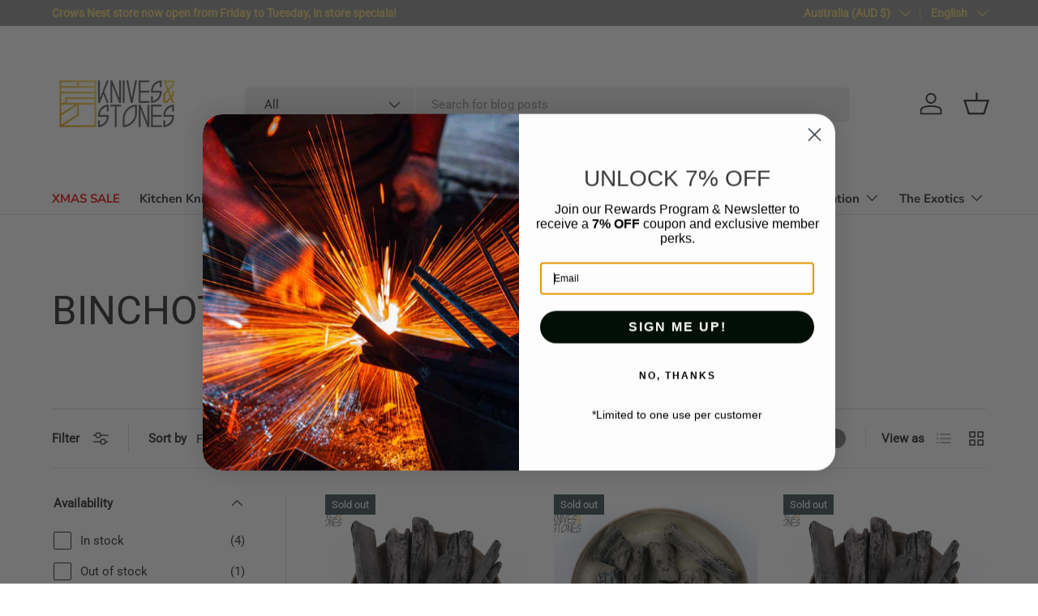

--- FILE ---
content_type: text/html; charset=utf-8
request_url: https://www.knivesandstones.com.au/collections/binchotan-1
body_size: 72850
content:
<!doctype html>
<html class="no-js" lang="en" dir="ltr">
<head><meta charset="utf-8">
<meta name="viewport" content="width=device-width,initial-scale=1">
<title>Binchotan &ndash; Knives and Stones</title><link rel="canonical" href="https://www.knivesandstones.com.au/collections/binchotan-1"><link rel="icon" href="//www.knivesandstones.com.au/cdn/shop/files/20190819154422.png?crop=center&height=48&v=1724827343&width=48" type="image/png">
  <link rel="apple-touch-icon" href="//www.knivesandstones.com.au/cdn/shop/files/20190819154422.png?crop=center&height=180&v=1724827343&width=180"><meta property="og:site_name" content="Knives and Stones">
<meta property="og:url" content="https://www.knivesandstones.com.au/collections/binchotan-1">
<meta property="og:title" content="Binchotan">
<meta property="og:type" content="product.group">
<meta property="og:description" content="Knives and Stones Sydney, is a professional Japanese kitchen knife shop based in St Peters. We carry handforged Gyuto, Santoku, Yanagiba, Sujihiki, Petty, Nakiri and Chinese Cleaver. We offer in-store and online shopping and you can test cut in store as well."><meta property="og:image" content="http://www.knivesandstones.com.au/cdn/shop/files/0.jpg?crop=center&height=1200&v=1722387519&width=1200">
  <meta property="og:image:secure_url" content="https://www.knivesandstones.com.au/cdn/shop/files/0.jpg?crop=center&height=1200&v=1722387519&width=1200">
  <meta property="og:image:width" content="1707">
  <meta property="og:image:height" content="1280"><meta name="twitter:card" content="summary_large_image">
<meta name="twitter:title" content="Binchotan">
<meta name="twitter:description" content="Knives and Stones Sydney, is a professional Japanese kitchen knife shop based in St Peters. We carry handforged Gyuto, Santoku, Yanagiba, Sujihiki, Petty, Nakiri and Chinese Cleaver. We offer in-store and online shopping and you can test cut in store as well.">
<link rel="preload" href="//www.knivesandstones.com.au/cdn/shop/t/31/assets/main.css?v=117877229988737664671759808636" as="style"><style data-shopify>
@font-face {
  font-family: Roboto;
  font-weight: 400;
  font-style: normal;
  font-display: swap;
  src: url("//www.knivesandstones.com.au/cdn/fonts/roboto/roboto_n4.2019d890f07b1852f56ce63ba45b2db45d852cba.woff2") format("woff2"),
       url("//www.knivesandstones.com.au/cdn/fonts/roboto/roboto_n4.238690e0007583582327135619c5f7971652fa9d.woff") format("woff");
}
@font-face {
  font-family: "Nunito Sans";
  font-weight: 700;
  font-style: normal;
  font-display: swap;
  src: url("//www.knivesandstones.com.au/cdn/fonts/nunito_sans/nunitosans_n7.25d963ed46da26098ebeab731e90d8802d989fa5.woff2") format("woff2"),
       url("//www.knivesandstones.com.au/cdn/fonts/nunito_sans/nunitosans_n7.d32e3219b3d2ec82285d3027bd673efc61a996c8.woff") format("woff");
}
:root {
      --bg-color: 255 255 255 / 1.0;
      --bg-color-og: 255 255 255 / 1.0;
      --heading-color: 59 59 59;
      --text-color: 59 59 59;
      --text-color-og: 59 59 59;
      --scrollbar-color: 59 59 59;
      --link-color: 59 59 59;
      --link-color-og: 59 59 59;
      --star-color: 103 170 249;--swatch-border-color-default: 216 216 216;
        --swatch-border-color-active: 157 157 157;
        --swatch-card-size: 24px;
        --swatch-variant-picker-size: 64px;--color-scheme-1-bg: 242 242 242 / 1.0;
      --color-scheme-1-grad: ;
      --color-scheme-1-heading: 59 59 59;
      --color-scheme-1-text: 59 59 59;
      --color-scheme-1-btn-bg: 59 59 59;
      --color-scheme-1-btn-text: 255 255 255;
      --color-scheme-1-btn-bg-hover: 96 96 96;--color-scheme-2-bg: 214 173 96 / 1.0;
      --color-scheme-2-grad: ;
      --color-scheme-2-heading: 255 255 255;
      --color-scheme-2-text: 255 255 255;
      --color-scheme-2-btn-bg: 255 255 255;
      --color-scheme-2-btn-text: 59 59 59;
      --color-scheme-2-btn-bg-hover: 234 234 234;--color-scheme-3-bg: 250 200 205 / 1.0;
      --color-scheme-3-grad: ;
      --color-scheme-3-heading: 59 59 59;
      --color-scheme-3-text: 59 59 59;
      --color-scheme-3-btn-bg: 59 59 59;
      --color-scheme-3-btn-text: 255 255 255;
      --color-scheme-3-btn-bg-hover: 96 96 96;

      --drawer-bg-color: 255 255 255 / 1.0;
      --drawer-text-color: 59 59 59;

      --panel-bg-color: 242 242 242 / 1.0;
      --panel-heading-color: 59 59 59;
      --panel-text-color: 59 59 59;

      --in-stock-text-color: 44 126 63;
      --low-stock-text-color: 210 134 26;
      --very-low-stock-text-color: 180 12 28;
      --no-stock-text-color: 119 119 119;
      --no-stock-backordered-text-color: 119 119 119;

      --error-bg-color: 252 237 238;
      --error-text-color: 180 12 28;
      --success-bg-color: 232 246 234;
      --success-text-color: 44 126 63;
      --info-bg-color: 228 237 250;
      --info-text-color: 26 102 210;

      --heading-font-family: Roboto, sans-serif;
      --heading-font-style: normal;
      --heading-font-weight: 400;
      --heading-scale-start: 6;

      --navigation-font-family: "Nunito Sans", sans-serif;
      --navigation-font-style: normal;
      --navigation-font-weight: 700;
      --heading-text-transform: uppercase;
--subheading-text-transform: none;
      --body-font-family: "system_ui", -apple-system, 'Segoe UI', Roboto, 'Helvetica Neue', 'Noto Sans', 'Liberation Sans', Arial, sans-serif, 'Apple Color Emoji', 'Segoe UI Emoji', 'Segoe UI Symbol', 'Noto Color Emoji';
      --body-font-style: normal;
      --body-font-weight: 400;
      --body-font-size: 15;

      --section-gap: 64;
      --heading-gap: calc(8 * var(--space-unit));--grid-column-gap: 20px;--btn-bg-color: 59 59 59;
      --btn-bg-hover-color: 96 96 96;
      --btn-text-color: 255 255 255;
      --btn-bg-color-og: 59 59 59;
      --btn-text-color-og: 255 255 255;
      --btn-alt-bg-color: 255 255 255;
      --btn-alt-bg-alpha: 1.0;
      --btn-alt-text-color: 59 59 59;
      --btn-border-width: 1px;
      --btn-padding-y: 12px;

      
      --btn-border-radius: 5px;
      

      --btn-lg-border-radius: 50%;
      --btn-icon-border-radius: 50%;
      --input-with-btn-inner-radius: var(--btn-border-radius);

      --input-bg-color: 255 255 255 / 1.0;
      --input-text-color: 59 59 59;
      --input-border-width: 1px;
      --input-border-radius: 4px;
      --textarea-border-radius: 4px;
      --input-border-radius: 5px;
      --input-bg-color-diff-3: #f7f7f7;
      --input-bg-color-diff-6: #f0f0f0;

      --modal-border-radius: 4px;
      --modal-overlay-color: 0 0 0;
      --modal-overlay-opacity: 0.4;
      --drawer-border-radius: 4px;
      --overlay-border-radius: 4px;

      --custom-label-bg-color: 35 2 46 / 1.0;
      --custom-label-text-color: 255 255 255 / 1.0;--sale-label-bg-color: 247 23 53 / 1.0;
      --sale-label-text-color: 255 255 255 / 1.0;--sold-out-label-bg-color: 73 93 99 / 1.0;
      --sold-out-label-text-color: 255 255 255 / 1.0;--new-label-bg-color: 250 200 205 / 1.0;
      --new-label-text-color: 9 3 2 / 1.0;--preorder-label-bg-color: 103 170 249 / 1.0;
      --preorder-label-text-color: 255 255 255 / 1.0;

      --collection-label-color: 0 126 18 / 1.0;

      --page-width: 1680px;
      --gutter-sm: 20px;
      --gutter-md: 32px;
      --gutter-lg: 64px;

      --payment-terms-bg-color: #ffffff;

      --coll-card-bg-color: #f7f7f7;
      --coll-card-border-color: rgba(0,0,0,0);

      --card-highlight-bg-color: #F9F9F9;
      --card-highlight-text-color: 85 85 85;
      --card-highlight-border-color: #E1E1E1;
        
          --aos-animate-duration: 0.6s;
        

        
          --aos-min-width: 0;
        
      

      --reading-width: 48em;
    }

    @media (max-width: 769px) {
      :root {
        --reading-width: 36em;
      }
    }
  </style><link rel="stylesheet" href="//www.knivesandstones.com.au/cdn/shop/t/31/assets/main.css?v=117877229988737664671759808636">
  <script src="//www.knivesandstones.com.au/cdn/shop/t/31/assets/main.js?v=182340204423554326591759808637" defer="defer"></script><link rel="preload" href="//www.knivesandstones.com.au/cdn/fonts/roboto/roboto_n4.2019d890f07b1852f56ce63ba45b2db45d852cba.woff2" as="font" type="font/woff2" crossorigin fetchpriority="high"><script>window.performance && window.performance.mark && window.performance.mark('shopify.content_for_header.start');</script><meta name="facebook-domain-verification" content="wvb4525fi4c9q8qdf6tkx0g1djy15c">
<meta name="facebook-domain-verification" content="2hvcboje72s8k42pmkta1z50nqbgqm">
<meta name="google-site-verification" content="Pw4DnnuEbJisIlFoDGJLaG1hLeu2cvictjlbsVD_teQ">
<meta name="google-site-verification" content="VHsm1FyJa4H-ZIUW-vigExEsr8orXxqCoe77yW-iJRI">
<meta id="shopify-digital-wallet" name="shopify-digital-wallet" content="/28772270217/digital_wallets/dialog">
<meta name="shopify-checkout-api-token" content="a3fe90e00f17656b6bf3d0ee54c9b498">
<meta id="in-context-paypal-metadata" data-shop-id="28772270217" data-venmo-supported="false" data-environment="production" data-locale="en_US" data-paypal-v4="true" data-currency="AUD">
<link rel="alternate" type="application/atom+xml" title="Feed" href="/collections/binchotan-1.atom" />
<link rel="alternate" hreflang="x-default" href="https://www.knivesandstones.com.au/collections/binchotan-1">
<link rel="alternate" hreflang="zh-Hant-TW" href="https://www.knivesandstones.com.tw/collections/binchotan-1">
<link rel="alternate" hreflang="en-TW" href="https://www.knivesandstones.com.tw/en/collections/binchotan-1">
<link rel="alternate" type="application/json+oembed" href="https://www.knivesandstones.com.au/collections/binchotan-1.oembed">
<script async="async" src="/checkouts/internal/preloads.js?locale=en-AU"></script>
<link rel="preconnect" href="https://shop.app" crossorigin="anonymous">
<script async="async" src="https://shop.app/checkouts/internal/preloads.js?locale=en-AU&shop_id=28772270217" crossorigin="anonymous"></script>
<script id="apple-pay-shop-capabilities" type="application/json">{"shopId":28772270217,"countryCode":"AU","currencyCode":"AUD","merchantCapabilities":["supports3DS"],"merchantId":"gid:\/\/shopify\/Shop\/28772270217","merchantName":"Knives and Stones","requiredBillingContactFields":["postalAddress","email","phone"],"requiredShippingContactFields":["postalAddress","email","phone"],"shippingType":"shipping","supportedNetworks":["visa","masterCard","amex","jcb"],"total":{"type":"pending","label":"Knives and Stones","amount":"1.00"},"shopifyPaymentsEnabled":true,"supportsSubscriptions":true}</script>
<script id="shopify-features" type="application/json">{"accessToken":"a3fe90e00f17656b6bf3d0ee54c9b498","betas":["rich-media-storefront-analytics"],"domain":"www.knivesandstones.com.au","predictiveSearch":true,"shopId":28772270217,"locale":"en"}</script>
<script>var Shopify = Shopify || {};
Shopify.shop = "knivesandstones-au.myshopify.com";
Shopify.locale = "en";
Shopify.currency = {"active":"AUD","rate":"1.0"};
Shopify.country = "AU";
Shopify.theme = {"name":"Enterprise 2.0.0 25OCT7","id":154925138141,"schema_name":"Enterprise","schema_version":"2.0.0","theme_store_id":1657,"role":"main"};
Shopify.theme.handle = "null";
Shopify.theme.style = {"id":null,"handle":null};
Shopify.cdnHost = "www.knivesandstones.com.au/cdn";
Shopify.routes = Shopify.routes || {};
Shopify.routes.root = "/";</script>
<script type="module">!function(o){(o.Shopify=o.Shopify||{}).modules=!0}(window);</script>
<script>!function(o){function n(){var o=[];function n(){o.push(Array.prototype.slice.apply(arguments))}return n.q=o,n}var t=o.Shopify=o.Shopify||{};t.loadFeatures=n(),t.autoloadFeatures=n()}(window);</script>
<script>
  window.ShopifyPay = window.ShopifyPay || {};
  window.ShopifyPay.apiHost = "shop.app\/pay";
  window.ShopifyPay.redirectState = null;
</script>
<script id="shop-js-analytics" type="application/json">{"pageType":"collection"}</script>
<script defer="defer" async type="module" src="//www.knivesandstones.com.au/cdn/shopifycloud/shop-js/modules/v2/client.init-shop-cart-sync_DtuiiIyl.en.esm.js"></script>
<script defer="defer" async type="module" src="//www.knivesandstones.com.au/cdn/shopifycloud/shop-js/modules/v2/chunk.common_CUHEfi5Q.esm.js"></script>
<script type="module">
  await import("//www.knivesandstones.com.au/cdn/shopifycloud/shop-js/modules/v2/client.init-shop-cart-sync_DtuiiIyl.en.esm.js");
await import("//www.knivesandstones.com.au/cdn/shopifycloud/shop-js/modules/v2/chunk.common_CUHEfi5Q.esm.js");

  window.Shopify.SignInWithShop?.initShopCartSync?.({"fedCMEnabled":true,"windoidEnabled":true});

</script>
<script>
  window.Shopify = window.Shopify || {};
  if (!window.Shopify.featureAssets) window.Shopify.featureAssets = {};
  window.Shopify.featureAssets['shop-js'] = {"shop-cart-sync":["modules/v2/client.shop-cart-sync_DFoTY42P.en.esm.js","modules/v2/chunk.common_CUHEfi5Q.esm.js"],"init-fed-cm":["modules/v2/client.init-fed-cm_D2UNy1i2.en.esm.js","modules/v2/chunk.common_CUHEfi5Q.esm.js"],"init-shop-email-lookup-coordinator":["modules/v2/client.init-shop-email-lookup-coordinator_BQEe2rDt.en.esm.js","modules/v2/chunk.common_CUHEfi5Q.esm.js"],"shop-cash-offers":["modules/v2/client.shop-cash-offers_3CTtReFF.en.esm.js","modules/v2/chunk.common_CUHEfi5Q.esm.js","modules/v2/chunk.modal_BewljZkx.esm.js"],"shop-button":["modules/v2/client.shop-button_C6oxCjDL.en.esm.js","modules/v2/chunk.common_CUHEfi5Q.esm.js"],"init-windoid":["modules/v2/client.init-windoid_5pix8xhK.en.esm.js","modules/v2/chunk.common_CUHEfi5Q.esm.js"],"avatar":["modules/v2/client.avatar_BTnouDA3.en.esm.js"],"init-shop-cart-sync":["modules/v2/client.init-shop-cart-sync_DtuiiIyl.en.esm.js","modules/v2/chunk.common_CUHEfi5Q.esm.js"],"shop-toast-manager":["modules/v2/client.shop-toast-manager_BYv_8cH1.en.esm.js","modules/v2/chunk.common_CUHEfi5Q.esm.js"],"pay-button":["modules/v2/client.pay-button_FnF9EIkY.en.esm.js","modules/v2/chunk.common_CUHEfi5Q.esm.js"],"shop-login-button":["modules/v2/client.shop-login-button_CH1KUpOf.en.esm.js","modules/v2/chunk.common_CUHEfi5Q.esm.js","modules/v2/chunk.modal_BewljZkx.esm.js"],"init-customer-accounts-sign-up":["modules/v2/client.init-customer-accounts-sign-up_aj7QGgYS.en.esm.js","modules/v2/client.shop-login-button_CH1KUpOf.en.esm.js","modules/v2/chunk.common_CUHEfi5Q.esm.js","modules/v2/chunk.modal_BewljZkx.esm.js"],"init-shop-for-new-customer-accounts":["modules/v2/client.init-shop-for-new-customer-accounts_NbnYRf_7.en.esm.js","modules/v2/client.shop-login-button_CH1KUpOf.en.esm.js","modules/v2/chunk.common_CUHEfi5Q.esm.js","modules/v2/chunk.modal_BewljZkx.esm.js"],"init-customer-accounts":["modules/v2/client.init-customer-accounts_ppedhqCH.en.esm.js","modules/v2/client.shop-login-button_CH1KUpOf.en.esm.js","modules/v2/chunk.common_CUHEfi5Q.esm.js","modules/v2/chunk.modal_BewljZkx.esm.js"],"shop-follow-button":["modules/v2/client.shop-follow-button_CMIBBa6u.en.esm.js","modules/v2/chunk.common_CUHEfi5Q.esm.js","modules/v2/chunk.modal_BewljZkx.esm.js"],"lead-capture":["modules/v2/client.lead-capture_But0hIyf.en.esm.js","modules/v2/chunk.common_CUHEfi5Q.esm.js","modules/v2/chunk.modal_BewljZkx.esm.js"],"checkout-modal":["modules/v2/client.checkout-modal_BBxc70dQ.en.esm.js","modules/v2/chunk.common_CUHEfi5Q.esm.js","modules/v2/chunk.modal_BewljZkx.esm.js"],"shop-login":["modules/v2/client.shop-login_hM3Q17Kl.en.esm.js","modules/v2/chunk.common_CUHEfi5Q.esm.js","modules/v2/chunk.modal_BewljZkx.esm.js"],"payment-terms":["modules/v2/client.payment-terms_CAtGlQYS.en.esm.js","modules/v2/chunk.common_CUHEfi5Q.esm.js","modules/v2/chunk.modal_BewljZkx.esm.js"]};
</script>
<script>(function() {
  var isLoaded = false;
  function asyncLoad() {
    if (isLoaded) return;
    isLoaded = true;
    var urls = ["https:\/\/static.klaviyo.com\/onsite\/js\/klaviyo.js?company_id=WxGqxJ\u0026shop=knivesandstones-au.myshopify.com"];
    for (var i = 0; i < urls.length; i++) {
      var s = document.createElement('script');
      s.type = 'text/javascript';
      s.async = true;
      s.src = urls[i];
      var x = document.getElementsByTagName('script')[0];
      x.parentNode.insertBefore(s, x);
    }
  };
  if(window.attachEvent) {
    window.attachEvent('onload', asyncLoad);
  } else {
    window.addEventListener('load', asyncLoad, false);
  }
})();</script>
<script id="__st">var __st={"a":28772270217,"offset":39600,"reqid":"9e85ce43-7a01-4020-b5d8-ffd70778e1c1-1767634015","pageurl":"www.knivesandstones.com.au\/collections\/binchotan-1","u":"08b64ee78d0d","p":"collection","rtyp":"collection","rid":415499976925};</script>
<script>window.ShopifyPaypalV4VisibilityTracking = true;</script>
<script id="captcha-bootstrap">!function(){'use strict';const t='contact',e='account',n='new_comment',o=[[t,t],['blogs',n],['comments',n],[t,'customer']],c=[[e,'customer_login'],[e,'guest_login'],[e,'recover_customer_password'],[e,'create_customer']],r=t=>t.map((([t,e])=>`form[action*='/${t}']:not([data-nocaptcha='true']) input[name='form_type'][value='${e}']`)).join(','),a=t=>()=>t?[...document.querySelectorAll(t)].map((t=>t.form)):[];function s(){const t=[...o],e=r(t);return a(e)}const i='password',u='form_key',d=['recaptcha-v3-token','g-recaptcha-response','h-captcha-response',i],f=()=>{try{return window.sessionStorage}catch{return}},m='__shopify_v',_=t=>t.elements[u];function p(t,e,n=!1){try{const o=window.sessionStorage,c=JSON.parse(o.getItem(e)),{data:r}=function(t){const{data:e,action:n}=t;return t[m]||n?{data:e,action:n}:{data:t,action:n}}(c);for(const[e,n]of Object.entries(r))t.elements[e]&&(t.elements[e].value=n);n&&o.removeItem(e)}catch(o){console.error('form repopulation failed',{error:o})}}const l='form_type',E='cptcha';function T(t){t.dataset[E]=!0}const w=window,h=w.document,L='Shopify',v='ce_forms',y='captcha';let A=!1;((t,e)=>{const n=(g='f06e6c50-85a8-45c8-87d0-21a2b65856fe',I='https://cdn.shopify.com/shopifycloud/storefront-forms-hcaptcha/ce_storefront_forms_captcha_hcaptcha.v1.5.2.iife.js',D={infoText:'Protected by hCaptcha',privacyText:'Privacy',termsText:'Terms'},(t,e,n)=>{const o=w[L][v],c=o.bindForm;if(c)return c(t,g,e,D).then(n);var r;o.q.push([[t,g,e,D],n]),r=I,A||(h.body.append(Object.assign(h.createElement('script'),{id:'captcha-provider',async:!0,src:r})),A=!0)});var g,I,D;w[L]=w[L]||{},w[L][v]=w[L][v]||{},w[L][v].q=[],w[L][y]=w[L][y]||{},w[L][y].protect=function(t,e){n(t,void 0,e),T(t)},Object.freeze(w[L][y]),function(t,e,n,w,h,L){const[v,y,A,g]=function(t,e,n){const i=e?o:[],u=t?c:[],d=[...i,...u],f=r(d),m=r(i),_=r(d.filter((([t,e])=>n.includes(e))));return[a(f),a(m),a(_),s()]}(w,h,L),I=t=>{const e=t.target;return e instanceof HTMLFormElement?e:e&&e.form},D=t=>v().includes(t);t.addEventListener('submit',(t=>{const e=I(t);if(!e)return;const n=D(e)&&!e.dataset.hcaptchaBound&&!e.dataset.recaptchaBound,o=_(e),c=g().includes(e)&&(!o||!o.value);(n||c)&&t.preventDefault(),c&&!n&&(function(t){try{if(!f())return;!function(t){const e=f();if(!e)return;const n=_(t);if(!n)return;const o=n.value;o&&e.removeItem(o)}(t);const e=Array.from(Array(32),(()=>Math.random().toString(36)[2])).join('');!function(t,e){_(t)||t.append(Object.assign(document.createElement('input'),{type:'hidden',name:u})),t.elements[u].value=e}(t,e),function(t,e){const n=f();if(!n)return;const o=[...t.querySelectorAll(`input[type='${i}']`)].map((({name:t})=>t)),c=[...d,...o],r={};for(const[a,s]of new FormData(t).entries())c.includes(a)||(r[a]=s);n.setItem(e,JSON.stringify({[m]:1,action:t.action,data:r}))}(t,e)}catch(e){console.error('failed to persist form',e)}}(e),e.submit())}));const S=(t,e)=>{t&&!t.dataset[E]&&(n(t,e.some((e=>e===t))),T(t))};for(const o of['focusin','change'])t.addEventListener(o,(t=>{const e=I(t);D(e)&&S(e,y())}));const B=e.get('form_key'),M=e.get(l),P=B&&M;t.addEventListener('DOMContentLoaded',(()=>{const t=y();if(P)for(const e of t)e.elements[l].value===M&&p(e,B);[...new Set([...A(),...v().filter((t=>'true'===t.dataset.shopifyCaptcha))])].forEach((e=>S(e,t)))}))}(h,new URLSearchParams(w.location.search),n,t,e,['guest_login'])})(!0,!0)}();</script>
<script integrity="sha256-4kQ18oKyAcykRKYeNunJcIwy7WH5gtpwJnB7kiuLZ1E=" data-source-attribution="shopify.loadfeatures" defer="defer" src="//www.knivesandstones.com.au/cdn/shopifycloud/storefront/assets/storefront/load_feature-a0a9edcb.js" crossorigin="anonymous"></script>
<script crossorigin="anonymous" defer="defer" src="//www.knivesandstones.com.au/cdn/shopifycloud/storefront/assets/shopify_pay/storefront-65b4c6d7.js?v=20250812"></script>
<script data-source-attribution="shopify.dynamic_checkout.dynamic.init">var Shopify=Shopify||{};Shopify.PaymentButton=Shopify.PaymentButton||{isStorefrontPortableWallets:!0,init:function(){window.Shopify.PaymentButton.init=function(){};var t=document.createElement("script");t.src="https://www.knivesandstones.com.au/cdn/shopifycloud/portable-wallets/latest/portable-wallets.en.js",t.type="module",document.head.appendChild(t)}};
</script>
<script data-source-attribution="shopify.dynamic_checkout.buyer_consent">
  function portableWalletsHideBuyerConsent(e){var t=document.getElementById("shopify-buyer-consent"),n=document.getElementById("shopify-subscription-policy-button");t&&n&&(t.classList.add("hidden"),t.setAttribute("aria-hidden","true"),n.removeEventListener("click",e))}function portableWalletsShowBuyerConsent(e){var t=document.getElementById("shopify-buyer-consent"),n=document.getElementById("shopify-subscription-policy-button");t&&n&&(t.classList.remove("hidden"),t.removeAttribute("aria-hidden"),n.addEventListener("click",e))}window.Shopify?.PaymentButton&&(window.Shopify.PaymentButton.hideBuyerConsent=portableWalletsHideBuyerConsent,window.Shopify.PaymentButton.showBuyerConsent=portableWalletsShowBuyerConsent);
</script>
<script data-source-attribution="shopify.dynamic_checkout.cart.bootstrap">document.addEventListener("DOMContentLoaded",(function(){function t(){return document.querySelector("shopify-accelerated-checkout-cart, shopify-accelerated-checkout")}if(t())Shopify.PaymentButton.init();else{new MutationObserver((function(e,n){t()&&(Shopify.PaymentButton.init(),n.disconnect())})).observe(document.body,{childList:!0,subtree:!0})}}));
</script>
<script id='scb4127' type='text/javascript' async='' src='https://www.knivesandstones.com.au/cdn/shopifycloud/privacy-banner/storefront-banner.js'></script><link id="shopify-accelerated-checkout-styles" rel="stylesheet" media="screen" href="https://www.knivesandstones.com.au/cdn/shopifycloud/portable-wallets/latest/accelerated-checkout-backwards-compat.css" crossorigin="anonymous">
<style id="shopify-accelerated-checkout-cart">
        #shopify-buyer-consent {
  margin-top: 1em;
  display: inline-block;
  width: 100%;
}

#shopify-buyer-consent.hidden {
  display: none;
}

#shopify-subscription-policy-button {
  background: none;
  border: none;
  padding: 0;
  text-decoration: underline;
  font-size: inherit;
  cursor: pointer;
}

#shopify-subscription-policy-button::before {
  box-shadow: none;
}

      </style>
<script id="sections-script" data-sections="header,footer" defer="defer" src="//www.knivesandstones.com.au/cdn/shop/t/31/compiled_assets/scripts.js?10285"></script>
<script>window.performance && window.performance.mark && window.performance.mark('shopify.content_for_header.end');</script>

    <script src="//www.knivesandstones.com.au/cdn/shop/t/31/assets/animate-on-scroll.js?v=15249566486942820451759808623" defer="defer"></script>
    <link rel="stylesheet" href="//www.knivesandstones.com.au/cdn/shop/t/31/assets/animate-on-scroll.css?v=116194678796051782541759808623">
  

  <script>document.documentElement.className = document.documentElement.className.replace('no-js', 'js');</script><!-- CC Custom Head Start --><!-- CC Custom Head End --><!-- BEGIN app block: shopify://apps/klaviyo-email-marketing-sms/blocks/klaviyo-onsite-embed/2632fe16-c075-4321-a88b-50b567f42507 -->












  <script async src="https://static.klaviyo.com/onsite/js/WxGqxJ/klaviyo.js?company_id=WxGqxJ"></script>
  <script>!function(){if(!window.klaviyo){window._klOnsite=window._klOnsite||[];try{window.klaviyo=new Proxy({},{get:function(n,i){return"push"===i?function(){var n;(n=window._klOnsite).push.apply(n,arguments)}:function(){for(var n=arguments.length,o=new Array(n),w=0;w<n;w++)o[w]=arguments[w];var t="function"==typeof o[o.length-1]?o.pop():void 0,e=new Promise((function(n){window._klOnsite.push([i].concat(o,[function(i){t&&t(i),n(i)}]))}));return e}}})}catch(n){window.klaviyo=window.klaviyo||[],window.klaviyo.push=function(){var n;(n=window._klOnsite).push.apply(n,arguments)}}}}();</script>

  




  <script>
    window.klaviyoReviewsProductDesignMode = false
  </script>







<!-- END app block --><!-- BEGIN app block: shopify://apps/crisp-live-chat-chatbot/blocks/app-embed/5c3cfd5f-01d4-496a-891b-f98ecf27ff08 --><script>
  if ("b260343a-894d-4811-bef5-e1ddff1d3088") {
    let _locale = "";

    window.CRISP_READY_TRIGGER = function () {
      window.CRISP_SESSION_ID = $crisp.get("session:identifier");
      postCart();
      postCustomerID();

      // Set session segment (only after first message is sent)
      $crisp.push(["on", "message:sent", () => {
        $crisp.push(["set", "session:segments", [["shopify"]]]);
        $crisp.push(["off", "message:sent"]);
      }])
    };

    if (window?.Weglot?.getCurrentLang && typeof(typeof(Weglot?.getCurrentLang) === "function")) {
      _locale = Weglot?.getCurrentLang();
    } else if (Shopify?.locale) {
      _locale = Shopify.locale;
    }

    if (_locale) {
      CRISP_RUNTIME_CONFIG = {
        locale : _locale
      };
    }

    window.$crisp=[];
    window.CRISP_WEBSITE_ID="b260343a-894d-4811-bef5-e1ddff1d3088";
    (function(){d=document;s=d.createElement("script");
      s.src="https://client.crisp.chat/l.js";
      s.async=1;
      d.getElementsByTagName("head")[0].appendChild(s);
    })();
  }
</script>

<!-- END app block --><!-- BEGIN app block: shopify://apps/instafeed/blocks/head-block/c447db20-095d-4a10-9725-b5977662c9d5 --><link rel="preconnect" href="https://cdn.nfcube.com/">
<link rel="preconnect" href="https://scontent.cdninstagram.com/">


  <script>
    document.addEventListener('DOMContentLoaded', function () {
      let instafeedScript = document.createElement('script');

      
        instafeedScript.src = 'https://cdn.nfcube.com/instafeed-02f4e80fcf5886c086b1875c2e446c49.js';
      

      document.body.appendChild(instafeedScript);
    });
  </script>





<!-- END app block --><!-- BEGIN app block: shopify://apps/multi-location-inv/blocks/app-embed/982328e1-99f7-4a7e-8266-6aed71bf0021 -->


  
    <script src="https://cdn.shopify.com/extensions/019b7fb5-3606-70b6-a463-6525ae09fa77/inventory-info-theme-exrtensions-167/assets/common.bundle.js"></script>
  

<style>
  .iia-icon svg{height:18px;width:18px}.iia-disabled-button{pointer-events:none}.iia-hidden {display: none;}
</style>
<script>
      window.inventoryInfo = window.inventoryInfo || {};
      window.inventoryInfo.shop = window.inventoryInfo.shop || {};
      window.inventoryInfo.shop.shopifyDomain = 'knivesandstones-au.myshopify.com';
      window.inventoryInfo.shop.locale = 'en';
      window.inventoryInfo.pageType = 'collection';
      
        window.inventoryInfo.settings = {"onBoarding":{"theme":{"themeSelectionStep":{"complete":true,"data":{"themeId":"145280336093"}},"appEmbedStep":{"skipped":true},"productPageStep":{"skipped":true},"appBlockStep":{"skipped":true}}},"threshold":true,"stockMessageRules":[{"operator":"<=","qty":0,"msg":"{{location-name}} - {{threshold-message}}","threshold":"Sold out","titleMsg":"<span class='iiaLocation' style='font-weight: normal; color: #000000'>Seaside Market</span> - <span class='iiaStockThreshold' style=color:#d0021b;>Sold out</span>","thresholdColor":"#d0021b"},{"operator":"<=","qty":3,"msg":"{{location-name}} - {{threshold-message}}","threshold":"Low stock","titleMsg":"<span class='iiaLocation' style='font-weight: normal; color: #000000'>Highland Grocery</span> - <span class='iiaStockThreshold' style=color:#f5a623;>Low stock</span>","thresholdColor":"#f5a623"},{"operator":"<=","qty":6,"msg":"{{location-name}} - {{threshold-message}}","threshold":"Medium stock","titleMsg":"<span class='iiaLocation' style='font-weight: normal; color: #000000'>The Village Hub</span> - <span class='iiaStockThreshold' style=color:#7ed321;>Medium stock</span>","thresholdColor":"#7ed321"},{"operator":">","qty":6,"msg":"{{location-name}} - {{threshold-message}}","threshold":"Health stock","thresholdColor":"#417505"}],"uiEnabled":true,"onlineLocation":true,"offlineLocations":{"82952650973":true},"untracked":true,"showOnlineForUntracked":false,"locationPriority":false,"showOnSoldOut":true,"drawer":false,"productWidgetTemplate":"default","incomingStock":false,"hiddenLocation":{"66848260317":true},"hideSoldOut":false};
        
          window.inventoryInfo.locationSettings = {"details":[{"id":36404625545,"displayOrder":1,"name":"St Peters","priority":1},{"id":82952650973,"displayOrder":2,"priority":2,"name":"Crows Nest"}]};
        
      
      
</script>


  
 

 


 
    
      <script src="https://cdn.shopify.com/extensions/019b7fb5-3606-70b6-a463-6525ae09fa77/inventory-info-theme-exrtensions-167/assets/main.bundle.js"></script>
    

<!-- END app block --><script src="https://cdn.shopify.com/extensions/019b8cf3-88fb-75ae-8234-e5f1783f3d50/node-app-144/assets/bookeasy-widget.js" type="text/javascript" defer="defer"></script>
<script src="https://cdn.shopify.com/extensions/019b216e-5c7f-7be3-b9d9-d00a942f3cf0/option-cli3-368/assets/gpomain.js" type="text/javascript" defer="defer"></script>
<script src="https://cdn.shopify.com/extensions/019b3736-47b2-77be-a0b4-f5e4755f1334/smile-io-262/assets/smile-loader.js" type="text/javascript" defer="defer"></script>
<script src="https://cdn.shopify.com/extensions/019b03f2-1cc6-73dd-a349-2821a944dacf/crisp-chatbox-14/assets/crisp.js" type="text/javascript" defer="defer"></script>
<script src="https://cdn.shopify.com/extensions/019b34ad-0a9b-7e83-b972-606e3782fb13/locales-ai-210/assets/locales-ai-switcher.js" type="text/javascript" defer="defer"></script>
<script src="https://cdn.shopify.com/extensions/b41074e5-57a8-4843-a6e6-1cf28f5b384a/appikon-back-in-stock-19/assets/subscribe_it_js.js" type="text/javascript" defer="defer"></script>
<link href="https://monorail-edge.shopifysvc.com" rel="dns-prefetch">
<script>(function(){if ("sendBeacon" in navigator && "performance" in window) {try {var session_token_from_headers = performance.getEntriesByType('navigation')[0].serverTiming.find(x => x.name == '_s').description;} catch {var session_token_from_headers = undefined;}var session_cookie_matches = document.cookie.match(/_shopify_s=([^;]*)/);var session_token_from_cookie = session_cookie_matches && session_cookie_matches.length === 2 ? session_cookie_matches[1] : "";var session_token = session_token_from_headers || session_token_from_cookie || "";function handle_abandonment_event(e) {var entries = performance.getEntries().filter(function(entry) {return /monorail-edge.shopifysvc.com/.test(entry.name);});if (!window.abandonment_tracked && entries.length === 0) {window.abandonment_tracked = true;var currentMs = Date.now();var navigation_start = performance.timing.navigationStart;var payload = {shop_id: 28772270217,url: window.location.href,navigation_start,duration: currentMs - navigation_start,session_token,page_type: "collection"};window.navigator.sendBeacon("https://monorail-edge.shopifysvc.com/v1/produce", JSON.stringify({schema_id: "online_store_buyer_site_abandonment/1.1",payload: payload,metadata: {event_created_at_ms: currentMs,event_sent_at_ms: currentMs}}));}}window.addEventListener('pagehide', handle_abandonment_event);}}());</script>
<script id="web-pixels-manager-setup">(function e(e,d,r,n,o){if(void 0===o&&(o={}),!Boolean(null===(a=null===(i=window.Shopify)||void 0===i?void 0:i.analytics)||void 0===a?void 0:a.replayQueue)){var i,a;window.Shopify=window.Shopify||{};var t=window.Shopify;t.analytics=t.analytics||{};var s=t.analytics;s.replayQueue=[],s.publish=function(e,d,r){return s.replayQueue.push([e,d,r]),!0};try{self.performance.mark("wpm:start")}catch(e){}var l=function(){var e={modern:/Edge?\/(1{2}[4-9]|1[2-9]\d|[2-9]\d{2}|\d{4,})\.\d+(\.\d+|)|Firefox\/(1{2}[4-9]|1[2-9]\d|[2-9]\d{2}|\d{4,})\.\d+(\.\d+|)|Chrom(ium|e)\/(9{2}|\d{3,})\.\d+(\.\d+|)|(Maci|X1{2}).+ Version\/(15\.\d+|(1[6-9]|[2-9]\d|\d{3,})\.\d+)([,.]\d+|)( \(\w+\)|)( Mobile\/\w+|) Safari\/|Chrome.+OPR\/(9{2}|\d{3,})\.\d+\.\d+|(CPU[ +]OS|iPhone[ +]OS|CPU[ +]iPhone|CPU IPhone OS|CPU iPad OS)[ +]+(15[._]\d+|(1[6-9]|[2-9]\d|\d{3,})[._]\d+)([._]\d+|)|Android:?[ /-](13[3-9]|1[4-9]\d|[2-9]\d{2}|\d{4,})(\.\d+|)(\.\d+|)|Android.+Firefox\/(13[5-9]|1[4-9]\d|[2-9]\d{2}|\d{4,})\.\d+(\.\d+|)|Android.+Chrom(ium|e)\/(13[3-9]|1[4-9]\d|[2-9]\d{2}|\d{4,})\.\d+(\.\d+|)|SamsungBrowser\/([2-9]\d|\d{3,})\.\d+/,legacy:/Edge?\/(1[6-9]|[2-9]\d|\d{3,})\.\d+(\.\d+|)|Firefox\/(5[4-9]|[6-9]\d|\d{3,})\.\d+(\.\d+|)|Chrom(ium|e)\/(5[1-9]|[6-9]\d|\d{3,})\.\d+(\.\d+|)([\d.]+$|.*Safari\/(?![\d.]+ Edge\/[\d.]+$))|(Maci|X1{2}).+ Version\/(10\.\d+|(1[1-9]|[2-9]\d|\d{3,})\.\d+)([,.]\d+|)( \(\w+\)|)( Mobile\/\w+|) Safari\/|Chrome.+OPR\/(3[89]|[4-9]\d|\d{3,})\.\d+\.\d+|(CPU[ +]OS|iPhone[ +]OS|CPU[ +]iPhone|CPU IPhone OS|CPU iPad OS)[ +]+(10[._]\d+|(1[1-9]|[2-9]\d|\d{3,})[._]\d+)([._]\d+|)|Android:?[ /-](13[3-9]|1[4-9]\d|[2-9]\d{2}|\d{4,})(\.\d+|)(\.\d+|)|Mobile Safari.+OPR\/([89]\d|\d{3,})\.\d+\.\d+|Android.+Firefox\/(13[5-9]|1[4-9]\d|[2-9]\d{2}|\d{4,})\.\d+(\.\d+|)|Android.+Chrom(ium|e)\/(13[3-9]|1[4-9]\d|[2-9]\d{2}|\d{4,})\.\d+(\.\d+|)|Android.+(UC? ?Browser|UCWEB|U3)[ /]?(15\.([5-9]|\d{2,})|(1[6-9]|[2-9]\d|\d{3,})\.\d+)\.\d+|SamsungBrowser\/(5\.\d+|([6-9]|\d{2,})\.\d+)|Android.+MQ{2}Browser\/(14(\.(9|\d{2,})|)|(1[5-9]|[2-9]\d|\d{3,})(\.\d+|))(\.\d+|)|K[Aa][Ii]OS\/(3\.\d+|([4-9]|\d{2,})\.\d+)(\.\d+|)/},d=e.modern,r=e.legacy,n=navigator.userAgent;return n.match(d)?"modern":n.match(r)?"legacy":"unknown"}(),u="modern"===l?"modern":"legacy",c=(null!=n?n:{modern:"",legacy:""})[u],f=function(e){return[e.baseUrl,"/wpm","/b",e.hashVersion,"modern"===e.buildTarget?"m":"l",".js"].join("")}({baseUrl:d,hashVersion:r,buildTarget:u}),m=function(e){var d=e.version,r=e.bundleTarget,n=e.surface,o=e.pageUrl,i=e.monorailEndpoint;return{emit:function(e){var a=e.status,t=e.errorMsg,s=(new Date).getTime(),l=JSON.stringify({metadata:{event_sent_at_ms:s},events:[{schema_id:"web_pixels_manager_load/3.1",payload:{version:d,bundle_target:r,page_url:o,status:a,surface:n,error_msg:t},metadata:{event_created_at_ms:s}}]});if(!i)return console&&console.warn&&console.warn("[Web Pixels Manager] No Monorail endpoint provided, skipping logging."),!1;try{return self.navigator.sendBeacon.bind(self.navigator)(i,l)}catch(e){}var u=new XMLHttpRequest;try{return u.open("POST",i,!0),u.setRequestHeader("Content-Type","text/plain"),u.send(l),!0}catch(e){return console&&console.warn&&console.warn("[Web Pixels Manager] Got an unhandled error while logging to Monorail."),!1}}}}({version:r,bundleTarget:l,surface:e.surface,pageUrl:self.location.href,monorailEndpoint:e.monorailEndpoint});try{o.browserTarget=l,function(e){var d=e.src,r=e.async,n=void 0===r||r,o=e.onload,i=e.onerror,a=e.sri,t=e.scriptDataAttributes,s=void 0===t?{}:t,l=document.createElement("script"),u=document.querySelector("head"),c=document.querySelector("body");if(l.async=n,l.src=d,a&&(l.integrity=a,l.crossOrigin="anonymous"),s)for(var f in s)if(Object.prototype.hasOwnProperty.call(s,f))try{l.dataset[f]=s[f]}catch(e){}if(o&&l.addEventListener("load",o),i&&l.addEventListener("error",i),u)u.appendChild(l);else{if(!c)throw new Error("Did not find a head or body element to append the script");c.appendChild(l)}}({src:f,async:!0,onload:function(){if(!function(){var e,d;return Boolean(null===(d=null===(e=window.Shopify)||void 0===e?void 0:e.analytics)||void 0===d?void 0:d.initialized)}()){var d=window.webPixelsManager.init(e)||void 0;if(d){var r=window.Shopify.analytics;r.replayQueue.forEach((function(e){var r=e[0],n=e[1],o=e[2];d.publishCustomEvent(r,n,o)})),r.replayQueue=[],r.publish=d.publishCustomEvent,r.visitor=d.visitor,r.initialized=!0}}},onerror:function(){return m.emit({status:"failed",errorMsg:"".concat(f," has failed to load")})},sri:function(e){var d=/^sha384-[A-Za-z0-9+/=]+$/;return"string"==typeof e&&d.test(e)}(c)?c:"",scriptDataAttributes:o}),m.emit({status:"loading"})}catch(e){m.emit({status:"failed",errorMsg:(null==e?void 0:e.message)||"Unknown error"})}}})({shopId: 28772270217,storefrontBaseUrl: "https://www.knivesandstones.com.au",extensionsBaseUrl: "https://extensions.shopifycdn.com/cdn/shopifycloud/web-pixels-manager",monorailEndpoint: "https://monorail-edge.shopifysvc.com/unstable/produce_batch",surface: "storefront-renderer",enabledBetaFlags: ["2dca8a86","a0d5f9d2"],webPixelsConfigList: [{"id":"2076279005","configuration":"{\"accountID\":\"WxGqxJ\",\"webPixelConfig\":\"eyJlbmFibGVBZGRlZFRvQ2FydEV2ZW50cyI6IHRydWV9\"}","eventPayloadVersion":"v1","runtimeContext":"STRICT","scriptVersion":"524f6c1ee37bacdca7657a665bdca589","type":"APP","apiClientId":123074,"privacyPurposes":["ANALYTICS","MARKETING"],"dataSharingAdjustments":{"protectedCustomerApprovalScopes":["read_customer_address","read_customer_email","read_customer_name","read_customer_personal_data","read_customer_phone"]}},{"id":"744128733","configuration":"{\"pixelCode\":\"CUSGVBRC77UC5JURA0J0\"}","eventPayloadVersion":"v1","runtimeContext":"STRICT","scriptVersion":"22e92c2ad45662f435e4801458fb78cc","type":"APP","apiClientId":4383523,"privacyPurposes":["ANALYTICS","MARKETING","SALE_OF_DATA"],"dataSharingAdjustments":{"protectedCustomerApprovalScopes":["read_customer_address","read_customer_email","read_customer_name","read_customer_personal_data","read_customer_phone"]}},{"id":"518553821","configuration":"{\"config\":\"{\\\"pixel_id\\\":\\\"GT-5TJNN5FT\\\",\\\"target_country\\\":\\\"AU\\\",\\\"gtag_events\\\":[{\\\"type\\\":\\\"purchase\\\",\\\"action_label\\\":\\\"MC-ETVQBBV526\\\"},{\\\"type\\\":\\\"page_view\\\",\\\"action_label\\\":\\\"MC-ETVQBBV526\\\"},{\\\"type\\\":\\\"view_item\\\",\\\"action_label\\\":\\\"MC-ETVQBBV526\\\"}],\\\"enable_monitoring_mode\\\":false}\"}","eventPayloadVersion":"v1","runtimeContext":"OPEN","scriptVersion":"b2a88bafab3e21179ed38636efcd8a93","type":"APP","apiClientId":1780363,"privacyPurposes":[],"dataSharingAdjustments":{"protectedCustomerApprovalScopes":["read_customer_address","read_customer_email","read_customer_name","read_customer_personal_data","read_customer_phone"]}},{"id":"135069917","configuration":"{\"pixel_id\":\"362072325005991\",\"pixel_type\":\"facebook_pixel\",\"metaapp_system_user_token\":\"-\"}","eventPayloadVersion":"v1","runtimeContext":"OPEN","scriptVersion":"ca16bc87fe92b6042fbaa3acc2fbdaa6","type":"APP","apiClientId":2329312,"privacyPurposes":["ANALYTICS","MARKETING","SALE_OF_DATA"],"dataSharingAdjustments":{"protectedCustomerApprovalScopes":["read_customer_address","read_customer_email","read_customer_name","read_customer_personal_data","read_customer_phone"]}},{"id":"32604381","eventPayloadVersion":"1","runtimeContext":"LAX","scriptVersion":"4","type":"CUSTOM","privacyPurposes":[],"name":"GTM Data Layer Push"},{"id":"shopify-app-pixel","configuration":"{}","eventPayloadVersion":"v1","runtimeContext":"STRICT","scriptVersion":"0450","apiClientId":"shopify-pixel","type":"APP","privacyPurposes":["ANALYTICS","MARKETING"]},{"id":"shopify-custom-pixel","eventPayloadVersion":"v1","runtimeContext":"LAX","scriptVersion":"0450","apiClientId":"shopify-pixel","type":"CUSTOM","privacyPurposes":["ANALYTICS","MARKETING"]}],isMerchantRequest: false,initData: {"shop":{"name":"Knives and Stones","paymentSettings":{"currencyCode":"AUD"},"myshopifyDomain":"knivesandstones-au.myshopify.com","countryCode":"AU","storefrontUrl":"https:\/\/www.knivesandstones.com.au"},"customer":null,"cart":null,"checkout":null,"productVariants":[],"purchasingCompany":null},},"https://www.knivesandstones.com.au/cdn","da62cc92w68dfea28pcf9825a4m392e00d0",{"modern":"","legacy":""},{"shopId":"28772270217","storefrontBaseUrl":"https:\/\/www.knivesandstones.com.au","extensionBaseUrl":"https:\/\/extensions.shopifycdn.com\/cdn\/shopifycloud\/web-pixels-manager","surface":"storefront-renderer","enabledBetaFlags":"[\"2dca8a86\", \"a0d5f9d2\"]","isMerchantRequest":"false","hashVersion":"da62cc92w68dfea28pcf9825a4m392e00d0","publish":"custom","events":"[[\"page_viewed\",{}],[\"collection_viewed\",{\"collection\":{\"id\":\"415499976925\",\"title\":\"Binchotan\",\"productVariants\":[{\"price\":{\"amount\":69.95,\"currencyCode\":\"AUD\"},\"product\":{\"title\":\"Binchotan Japanese White Charcoal from Tosa Region (土佐備長炭) 2KG\",\"vendor\":\"Tosa\",\"id\":\"5428011925656\",\"untranslatedTitle\":\"Binchotan Japanese White Charcoal from Tosa Region (土佐備長炭) 2KG\",\"url\":\"\/products\/binchotan-japanese-white-charcoal-tosa-region-%E5%9C%9F%E4%BD%90%E5%82%99%E9%95%B7%E7%82%AD-2kg\",\"type\":\"Consumable\"},\"id\":\"35063484678296\",\"image\":{\"src\":\"\/\/www.knivesandstones.com.au\/cdn\/shop\/products\/P1020805.jpg?v=1593742067\"},\"sku\":\"BINCHOTAN_TOSA_2KG\",\"title\":\"Default Title\",\"untranslatedTitle\":\"Default Title\"},{\"price\":{\"amount\":75.95,\"currencyCode\":\"AUD\"},\"product\":{\"title\":\"Binchotan Japanese White Charcoal Kishu Region (紀州備長炭) 2KG\",\"vendor\":\"Knives and Stones\",\"id\":\"4538834714761\",\"untranslatedTitle\":\"Binchotan Japanese White Charcoal Kishu Region (紀州備長炭) 2KG\",\"url\":\"\/products\/binchotan-japanese-white-charcoal-kishu-region-%E7%B4%80%E5%B7%9E%E5%82%99%E9%95%B7%E7%82%AD-2kg\",\"type\":\"Consumable\"},\"id\":\"32140878971017\",\"image\":{\"src\":\"\/\/www.knivesandstones.com.au\/cdn\/shop\/products\/P1077638.jpg?v=1581048622\"},\"sku\":\"BINCHOTAN_KISHU_2KG\",\"title\":\"Default Title\",\"untranslatedTitle\":\"Default Title\"},{\"price\":{\"amount\":95.95,\"currencyCode\":\"AUD\"},\"product\":{\"title\":\"Binchotan Japanese White Charcoal Tosa Region (土佐備長炭) 3KG\",\"vendor\":\"Tosa\",\"id\":\"5428030701720\",\"untranslatedTitle\":\"Binchotan Japanese White Charcoal Tosa Region (土佐備長炭) 3KG\",\"url\":\"\/products\/binchotan-japanese-white-charcoal-tosa-region-%E5%9C%9F%E4%BD%90%E5%82%99%E9%95%B7%E7%82%AD-3kg\",\"type\":\"Consumable\"},\"id\":\"35063570235544\",\"image\":{\"src\":\"\/\/www.knivesandstones.com.au\/cdn\/shop\/products\/P1020805_6bde0ef4-1f05-43e8-bce9-acd340a02172.jpg?v=1593742322\"},\"sku\":\"BINCHOTAN_TOSA_3KG\",\"title\":\"Default Title\",\"untranslatedTitle\":\"Default Title\"},{\"price\":{\"amount\":79.95,\"currencyCode\":\"AUD\"},\"product\":{\"title\":\"Premium Binchotan Japanese White Charcoal Kishu Region (紀州備長炭) 2KG\",\"vendor\":\"Knives and Stones\",\"id\":\"4538844184713\",\"untranslatedTitle\":\"Premium Binchotan Japanese White Charcoal Kishu Region (紀州備長炭) 2KG\",\"url\":\"\/products\/premium-binchotan-japanese-white-charcoal-kishu-region-%E7%B4%80%E5%B7%9E%E5%82%99%E9%95%B7%E7%82%AD-2kg\",\"type\":\"Consumable\"},\"id\":\"32140943196297\",\"image\":{\"src\":\"\/\/www.knivesandstones.com.au\/cdn\/shop\/products\/P1077642.jpg?v=1581048377\"},\"sku\":\"BINCHOTAN_KISHU_PRIUM_2KG\",\"title\":\"Default Title\",\"untranslatedTitle\":\"Default Title\"},{\"price\":{\"amount\":389.99,\"currencyCode\":\"AUD\"},\"product\":{\"title\":\"Binchotan Japanese White Charcoal Tosa Region (土佐備長炭) 12KG Box\",\"vendor\":\"Tosa\",\"id\":\"5428032962712\",\"untranslatedTitle\":\"Binchotan Japanese White Charcoal Tosa Region (土佐備長炭) 12KG Box\",\"url\":\"\/products\/binchotan-japanese-white-charcoal-tosa-region-%E5%9C%9F%E4%BD%90%E5%82%99%E9%95%B7%E7%82%AD-12kg-box\",\"type\":\"Consumable\"},\"id\":\"35063577247896\",\"image\":{\"src\":\"\/\/www.knivesandstones.com.au\/cdn\/shop\/products\/P1020803.jpg?v=1593742472\"},\"sku\":\"BINCHOTAN_TOSA_BOX\",\"title\":\"Default Title\",\"untranslatedTitle\":\"Default Title\"}]}}]]"});</script><script>
  window.ShopifyAnalytics = window.ShopifyAnalytics || {};
  window.ShopifyAnalytics.meta = window.ShopifyAnalytics.meta || {};
  window.ShopifyAnalytics.meta.currency = 'AUD';
  var meta = {"products":[{"id":5428011925656,"gid":"gid:\/\/shopify\/Product\/5428011925656","vendor":"Tosa","type":"Consumable","handle":"binchotan-japanese-white-charcoal-tosa-region-土佐備長炭-2kg","variants":[{"id":35063484678296,"price":6995,"name":"Binchotan Japanese White Charcoal from Tosa Region (土佐備長炭) 2KG","public_title":null,"sku":"BINCHOTAN_TOSA_2KG"}],"remote":false},{"id":4538834714761,"gid":"gid:\/\/shopify\/Product\/4538834714761","vendor":"Knives and Stones","type":"Consumable","handle":"binchotan-japanese-white-charcoal-kishu-region-紀州備長炭-2kg","variants":[{"id":32140878971017,"price":7595,"name":"Binchotan Japanese White Charcoal Kishu Region (紀州備長炭) 2KG","public_title":null,"sku":"BINCHOTAN_KISHU_2KG"}],"remote":false},{"id":5428030701720,"gid":"gid:\/\/shopify\/Product\/5428030701720","vendor":"Tosa","type":"Consumable","handle":"binchotan-japanese-white-charcoal-tosa-region-土佐備長炭-3kg","variants":[{"id":35063570235544,"price":9595,"name":"Binchotan Japanese White Charcoal Tosa Region (土佐備長炭) 3KG","public_title":null,"sku":"BINCHOTAN_TOSA_3KG"}],"remote":false},{"id":4538844184713,"gid":"gid:\/\/shopify\/Product\/4538844184713","vendor":"Knives and Stones","type":"Consumable","handle":"premium-binchotan-japanese-white-charcoal-kishu-region-紀州備長炭-2kg","variants":[{"id":32140943196297,"price":7995,"name":"Premium Binchotan Japanese White Charcoal Kishu Region (紀州備長炭) 2KG","public_title":null,"sku":"BINCHOTAN_KISHU_PRIUM_2KG"}],"remote":false},{"id":5428032962712,"gid":"gid:\/\/shopify\/Product\/5428032962712","vendor":"Tosa","type":"Consumable","handle":"binchotan-japanese-white-charcoal-tosa-region-土佐備長炭-12kg-box","variants":[{"id":35063577247896,"price":38999,"name":"Binchotan Japanese White Charcoal Tosa Region (土佐備長炭) 12KG Box","public_title":null,"sku":"BINCHOTAN_TOSA_BOX"}],"remote":false}],"page":{"pageType":"collection","resourceType":"collection","resourceId":415499976925,"requestId":"9e85ce43-7a01-4020-b5d8-ffd70778e1c1-1767634015"}};
  for (var attr in meta) {
    window.ShopifyAnalytics.meta[attr] = meta[attr];
  }
</script>
<script class="analytics">
  (function () {
    var customDocumentWrite = function(content) {
      var jquery = null;

      if (window.jQuery) {
        jquery = window.jQuery;
      } else if (window.Checkout && window.Checkout.$) {
        jquery = window.Checkout.$;
      }

      if (jquery) {
        jquery('body').append(content);
      }
    };

    var hasLoggedConversion = function(token) {
      if (token) {
        return document.cookie.indexOf('loggedConversion=' + token) !== -1;
      }
      return false;
    }

    var setCookieIfConversion = function(token) {
      if (token) {
        var twoMonthsFromNow = new Date(Date.now());
        twoMonthsFromNow.setMonth(twoMonthsFromNow.getMonth() + 2);

        document.cookie = 'loggedConversion=' + token + '; expires=' + twoMonthsFromNow;
      }
    }

    var trekkie = window.ShopifyAnalytics.lib = window.trekkie = window.trekkie || [];
    if (trekkie.integrations) {
      return;
    }
    trekkie.methods = [
      'identify',
      'page',
      'ready',
      'track',
      'trackForm',
      'trackLink'
    ];
    trekkie.factory = function(method) {
      return function() {
        var args = Array.prototype.slice.call(arguments);
        args.unshift(method);
        trekkie.push(args);
        return trekkie;
      };
    };
    for (var i = 0; i < trekkie.methods.length; i++) {
      var key = trekkie.methods[i];
      trekkie[key] = trekkie.factory(key);
    }
    trekkie.load = function(config) {
      trekkie.config = config || {};
      trekkie.config.initialDocumentCookie = document.cookie;
      var first = document.getElementsByTagName('script')[0];
      var script = document.createElement('script');
      script.type = 'text/javascript';
      script.onerror = function(e) {
        var scriptFallback = document.createElement('script');
        scriptFallback.type = 'text/javascript';
        scriptFallback.onerror = function(error) {
                var Monorail = {
      produce: function produce(monorailDomain, schemaId, payload) {
        var currentMs = new Date().getTime();
        var event = {
          schema_id: schemaId,
          payload: payload,
          metadata: {
            event_created_at_ms: currentMs,
            event_sent_at_ms: currentMs
          }
        };
        return Monorail.sendRequest("https://" + monorailDomain + "/v1/produce", JSON.stringify(event));
      },
      sendRequest: function sendRequest(endpointUrl, payload) {
        // Try the sendBeacon API
        if (window && window.navigator && typeof window.navigator.sendBeacon === 'function' && typeof window.Blob === 'function' && !Monorail.isIos12()) {
          var blobData = new window.Blob([payload], {
            type: 'text/plain'
          });

          if (window.navigator.sendBeacon(endpointUrl, blobData)) {
            return true;
          } // sendBeacon was not successful

        } // XHR beacon

        var xhr = new XMLHttpRequest();

        try {
          xhr.open('POST', endpointUrl);
          xhr.setRequestHeader('Content-Type', 'text/plain');
          xhr.send(payload);
        } catch (e) {
          console.log(e);
        }

        return false;
      },
      isIos12: function isIos12() {
        return window.navigator.userAgent.lastIndexOf('iPhone; CPU iPhone OS 12_') !== -1 || window.navigator.userAgent.lastIndexOf('iPad; CPU OS 12_') !== -1;
      }
    };
    Monorail.produce('monorail-edge.shopifysvc.com',
      'trekkie_storefront_load_errors/1.1',
      {shop_id: 28772270217,
      theme_id: 154925138141,
      app_name: "storefront",
      context_url: window.location.href,
      source_url: "//www.knivesandstones.com.au/cdn/s/trekkie.storefront.8f32c7f0b513e73f3235c26245676203e1209161.min.js"});

        };
        scriptFallback.async = true;
        scriptFallback.src = '//www.knivesandstones.com.au/cdn/s/trekkie.storefront.8f32c7f0b513e73f3235c26245676203e1209161.min.js';
        first.parentNode.insertBefore(scriptFallback, first);
      };
      script.async = true;
      script.src = '//www.knivesandstones.com.au/cdn/s/trekkie.storefront.8f32c7f0b513e73f3235c26245676203e1209161.min.js';
      first.parentNode.insertBefore(script, first);
    };
    trekkie.load(
      {"Trekkie":{"appName":"storefront","development":false,"defaultAttributes":{"shopId":28772270217,"isMerchantRequest":null,"themeId":154925138141,"themeCityHash":"9447070265803755636","contentLanguage":"en","currency":"AUD","eventMetadataId":"5f401625-4db9-40ed-908f-088a90a7fb77"},"isServerSideCookieWritingEnabled":true,"monorailRegion":"shop_domain","enabledBetaFlags":["65f19447"]},"Session Attribution":{},"S2S":{"facebookCapiEnabled":true,"source":"trekkie-storefront-renderer","apiClientId":580111}}
    );

    var loaded = false;
    trekkie.ready(function() {
      if (loaded) return;
      loaded = true;

      window.ShopifyAnalytics.lib = window.trekkie;

      var originalDocumentWrite = document.write;
      document.write = customDocumentWrite;
      try { window.ShopifyAnalytics.merchantGoogleAnalytics.call(this); } catch(error) {};
      document.write = originalDocumentWrite;

      window.ShopifyAnalytics.lib.page(null,{"pageType":"collection","resourceType":"collection","resourceId":415499976925,"requestId":"9e85ce43-7a01-4020-b5d8-ffd70778e1c1-1767634015","shopifyEmitted":true});

      var match = window.location.pathname.match(/checkouts\/(.+)\/(thank_you|post_purchase)/)
      var token = match? match[1]: undefined;
      if (!hasLoggedConversion(token)) {
        setCookieIfConversion(token);
        window.ShopifyAnalytics.lib.track("Viewed Product Category",{"currency":"AUD","category":"Collection: binchotan-1","collectionName":"binchotan-1","collectionId":415499976925,"nonInteraction":true},undefined,undefined,{"shopifyEmitted":true});
      }
    });


        var eventsListenerScript = document.createElement('script');
        eventsListenerScript.async = true;
        eventsListenerScript.src = "//www.knivesandstones.com.au/cdn/shopifycloud/storefront/assets/shop_events_listener-3da45d37.js";
        document.getElementsByTagName('head')[0].appendChild(eventsListenerScript);

})();</script>
  <script>
  if (!window.ga || (window.ga && typeof window.ga !== 'function')) {
    window.ga = function ga() {
      (window.ga.q = window.ga.q || []).push(arguments);
      if (window.Shopify && window.Shopify.analytics && typeof window.Shopify.analytics.publish === 'function') {
        window.Shopify.analytics.publish("ga_stub_called", {}, {sendTo: "google_osp_migration"});
      }
      console.error("Shopify's Google Analytics stub called with:", Array.from(arguments), "\nSee https://help.shopify.com/manual/promoting-marketing/pixels/pixel-migration#google for more information.");
    };
    if (window.Shopify && window.Shopify.analytics && typeof window.Shopify.analytics.publish === 'function') {
      window.Shopify.analytics.publish("ga_stub_initialized", {}, {sendTo: "google_osp_migration"});
    }
  }
</script>
<script
  defer
  src="https://www.knivesandstones.com.au/cdn/shopifycloud/perf-kit/shopify-perf-kit-2.1.2.min.js"
  data-application="storefront-renderer"
  data-shop-id="28772270217"
  data-render-region="gcp-us-central1"
  data-page-type="collection"
  data-theme-instance-id="154925138141"
  data-theme-name="Enterprise"
  data-theme-version="2.0.0"
  data-monorail-region="shop_domain"
  data-resource-timing-sampling-rate="10"
  data-shs="true"
  data-shs-beacon="true"
  data-shs-export-with-fetch="true"
  data-shs-logs-sample-rate="1"
  data-shs-beacon-endpoint="https://www.knivesandstones.com.au/api/collect"
></script>
</head>

<body class="cc-animate-enabled">
  <a class="skip-link btn btn--primary visually-hidden" href="#main-content" data-ce-role="skip">Skip to content</a><!-- BEGIN sections: header-group -->
<div id="shopify-section-sections--20443254685917__announcement" class="shopify-section shopify-section-group-header-group cc-announcement">
<link href="//www.knivesandstones.com.au/cdn/shop/t/31/assets/announcement.css?v=169968151525395839581759808624" rel="stylesheet" type="text/css" media="all" />
  <script src="//www.knivesandstones.com.au/cdn/shop/t/31/assets/announcement.js?v=123267429028003703111759808624" defer="defer"></script><style data-shopify>.announcement {
      --announcement-text-color: 239 215 133;
      background-color: #9a9a9a;
    }</style><script src="//www.knivesandstones.com.au/cdn/shop/t/31/assets/custom-select.js?v=173148981874697908181759808630" defer="defer"></script><announcement-bar class="announcement block text-body-small" data-slide-delay="7000">
    <div class="container">
      <div class="flex">
        <div class="announcement__col--left announcement__col--align-left"><div class="announcement__text flex items-center m-0" >
              <div class="rte"><p><strong>Crows Nest store now open from Friday to Tuesday, in store specials! </strong></p></div>
            </div></div>

        
          <div class="announcement__col--right hidden md:flex md:items-center"><div class="announcement__localization">
                <form method="post" action="/localization" id="nav-localization" accept-charset="UTF-8" class="form localization no-js-hidden" enctype="multipart/form-data"><input type="hidden" name="form_type" value="localization" /><input type="hidden" name="utf8" value="✓" /><input type="hidden" name="_method" value="put" /><input type="hidden" name="return_to" value="/collections/binchotan-1" /><div class="localization__grid"><div class="localization__selector">
        <input type="hidden" name="country_code" value="AU">
<country-selector><label class="label visually-hidden no-js-hidden" for="nav-localization-country-button">Country/Region</label><div class="custom-select relative w-full no-js-hidden"><button class="custom-select__btn input items-center" type="button"
            aria-expanded="false" aria-haspopup="listbox" id="nav-localization-country-button">
      <span class="text-start">Australia (AUD&nbsp;$)</span>
      <svg width="20" height="20" viewBox="0 0 24 24" class="icon" role="presentation" focusable="false" aria-hidden="true">
        <path d="M20 8.5 12.5 16 5 8.5" stroke="currentColor" stroke-width="1.5" fill="none"/>
      </svg>
    </button>
    <ul class="custom-select__listbox absolute invisible" role="listbox" tabindex="-1"
        aria-hidden="true" hidden aria-activedescendant="nav-localization-country-opt-0"><li class="custom-select__option flex items-center js-option" id="nav-localization-country-opt-0" role="option"
            data-value="AU"
            data-value-id=""

 aria-selected="true">
          <span class="pointer-events-none">Australia (AUD&nbsp;$)</span>
        </li></ul>
  </div></country-selector></div><div class="localization__selector">
        <input type="hidden" name="locale_code" value="en">
<custom-select id="nav-localization-language"><label class="label visually-hidden no-js-hidden" for="nav-localization-language-button">Language</label><div class="custom-select relative w-full no-js-hidden"><button class="custom-select__btn input items-center" type="button"
            aria-expanded="false" aria-haspopup="listbox" id="nav-localization-language-button">
      <span class="text-start">English</span>
      <svg width="20" height="20" viewBox="0 0 24 24" class="icon" role="presentation" focusable="false" aria-hidden="true">
        <path d="M20 8.5 12.5 16 5 8.5" stroke="currentColor" stroke-width="1.5" fill="none"/>
      </svg>
    </button>
    <ul class="custom-select__listbox absolute invisible" role="listbox" tabindex="-1"
        aria-hidden="true" hidden aria-activedescendant="nav-localization-language-opt-0"><li class="custom-select__option flex items-center js-option" id="nav-localization-language-opt-0" role="option"
            data-value="en"
            data-value-id=""

 aria-selected="true">
          <span class="pointer-events-none">English</span>
        </li><li class="custom-select__option flex items-center js-option" id="nav-localization-language-opt-1" role="option"
            data-value="zh-TW"
            data-value-id=""

>
          <span class="pointer-events-none">繁體中文</span>
        </li></ul>
  </div></custom-select></div></div><script>
      customElements.whenDefined('custom-select').then(() => {
        if (!customElements.get('country-selector')) {
          class CountrySelector extends customElements.get('custom-select') {
            constructor() {
              super();
              this.loaded = false;
            }

            async showListbox() {
              if (this.loaded) {
                super.showListbox();
                return;
              }

              this.button.classList.add('is-loading');
              this.button.setAttribute('aria-disabled', 'true');

              try {
                const response = await fetch('?section_id=country-selector');
                if (!response.ok) throw new Error(response.status);

                const tmpl = document.createElement('template');
                tmpl.innerHTML = await response.text();

                const el = tmpl.content.querySelector('.custom-select__listbox');
                this.listbox.innerHTML = el.innerHTML;

                this.options = this.querySelectorAll('.custom-select__option');

                this.popular = this.querySelectorAll('[data-popular]');
                if (this.popular.length) {
                  this.popular[this.popular.length - 1].closest('.custom-select__option')
                    .classList.add('custom-select__option--visual-group-end');
                }

                this.selectedOption = this.querySelector('[aria-selected="true"]');
                if (!this.selectedOption) {
                  this.selectedOption = this.listbox.firstElementChild;
                }

                this.loaded = true;
              } catch {
                this.listbox.innerHTML = '<li>Error fetching countries, please try again.</li>';
              } finally {
                super.showListbox();
                this.button.classList.remove('is-loading');
                this.button.setAttribute('aria-disabled', 'false');
              }
            }

            setButtonWidth() {
              return;
            }
          }

          customElements.define('country-selector', CountrySelector);
        }
      });
    </script><script>
    document.getElementById('nav-localization').addEventListener('change', (evt) => {
      const input = evt.target.previousElementSibling;
      if (input && input.tagName === 'INPUT') {
        input.value = evt.detail.selectedValue;
        evt.currentTarget.submit();
      }
    });
  </script></form>
              </div></div></div>
    </div>
  </announcement-bar>
</div><div id="shopify-section-sections--20443254685917__header" class="shopify-section shopify-section-group-header-group cc-header">
<style data-shopify>.header {
  --bg-color: 255 255 255;
  --text-color: 59 59 59;
  --nav-bg-color: 255 255 255;
  --nav-text-color: 59 59 59;
  --nav-child-bg-color:  255 255 255;
  --nav-child-text-color: 59 59 59;
  --header-accent-color: 237 30 30;
  --search-bg-color: #ebebeb;
  
  
  }</style><store-header class="header bg-theme-bg text-theme-text"style="--header-transition-speed: 300ms">
  <header class="header__grid header__grid--left-logo container flex flex-wrap items-center">
    <div class="header__logo logo flex js-closes-menu"><a class="logo__link inline-block" href="/"><span class="flex" style="max-width: 160px;">
              <img srcset="//www.knivesandstones.com.au/cdn/shop/files/Knives_and_Stones_Logo.png?v=1694500795&width=160, //www.knivesandstones.com.au/cdn/shop/files/Knives_and_Stones_Logo.png?v=1694500795&width=320 2x" src="//www.knivesandstones.com.au/cdn/shop/files/Knives_and_Stones_Logo.png?v=1694500795&width=320"
         style="object-position: 50.0% 50.0%" loading="eager"
         width="320"
         height="320"
         
         alt="Knives and Stones">
            </span></a></div><link rel="stylesheet" href="//www.knivesandstones.com.au/cdn/shop/t/31/assets/predictive-search.css?v=21239819754936278281759808641"><script src="//www.knivesandstones.com.au/cdn/shop/t/31/assets/custom-select.js?v=173148981874697908181759808630" defer="defer"></script><script src="//www.knivesandstones.com.au/cdn/shop/t/31/assets/predictive-search.js?v=158424367886238494141759808641" defer="defer"></script>
        <script src="//www.knivesandstones.com.au/cdn/shop/t/31/assets/tabs.js?v=135558236254064818051759808655" defer="defer"></script><div class="header__search relative js-closes-menu"><link rel="stylesheet" href="//www.knivesandstones.com.au/cdn/shop/t/31/assets/search-suggestions.css?v=84163686392962511531759808651" media="print" onload="this.media='all'"><link href="//www.knivesandstones.com.au/cdn/shop/t/31/assets/product-type-search.css?v=32465786266336344111759808646" rel="stylesheet" type="text/css" media="all" />
<predictive-search class="block" data-loading-text="Loading..."><form class="search relative search--speech search--product-types" role="search" action="/search" method="get">
    <label class="label visually-hidden" for="header-search">Search</label>
    <script src="//www.knivesandstones.com.au/cdn/shop/t/31/assets/search-form.js?v=43677551656194261111759808650" defer="defer"></script>
    <search-form class="search__form block">
      <input type="hidden" name="options[prefix]" value="last">
      <input type="search"
             class="search__input w-full input js-search-input"
             id="header-search"
             name="q"
             placeholder="Search for products"
             
               data-placeholder-one="Search for products"
             
             
               data-placeholder-two="Search for blog posts"
             
             
               data-placeholder-three="Search for collections"
             
             data-placeholder-prompts-mob="false"
             
               data-typing-speed="100"
               data-deleting-speed="60"
               data-delay-after-deleting="500"
               data-delay-before-first-delete="2000"
               data-delay-after-word-typed="2400"
             
             role="combobox"
               autocomplete="off"
               aria-autocomplete="list"
               aria-controls="predictive-search-results"
               aria-owns="predictive-search-results"
               aria-haspopup="listbox"
               aria-expanded="false"
               spellcheck="false">
<custom-select id="product_types" class="search__product-types absolute left-0 top-0 bottom-0 js-search-product-types"><label class="label visually-hidden no-js-hidden" for="product_types-button">Product type</label><div class="custom-select relative w-full no-js-hidden"><button class="custom-select__btn input items-center" type="button"
            aria-expanded="false" aria-haspopup="listbox" id="product_types-button">
      <span class="text-start">All</span>
      <svg width="20" height="20" viewBox="0 0 24 24" class="icon" role="presentation" focusable="false" aria-hidden="true">
        <path d="M20 8.5 12.5 16 5 8.5" stroke="currentColor" stroke-width="1.5" fill="none"/>
      </svg>
    </button>
    <ul class="custom-select__listbox absolute invisible" role="listbox" tabindex="-1"
        aria-hidden="true" hidden><li class="custom-select__option js-option" id="product_types-opt-default" role="option" data-value="">
          <span class="pointer-events-none">All</span>
        </li><li class="custom-select__option flex items-center js-option" id="product_types-opt-0" role="option"
            data-value="Accessory"
            data-value-id=""

>
          <span class="pointer-events-none">Accessory</span>
        </li><li class="custom-select__option flex items-center js-option" id="product_types-opt-1" role="option"
            data-value="Apparel &amp; Accessories"
            data-value-id=""

>
          <span class="pointer-events-none">Apparel & Accessories</span>
        </li><li class="custom-select__option flex items-center js-option" id="product_types-opt-2" role="option"
            data-value="Baking"
            data-value-id=""

>
          <span class="pointer-events-none">Baking</span>
        </li><li class="custom-select__option flex items-center js-option" id="product_types-opt-3" role="option"
            data-value="Bonsai Scissors"
            data-value-id=""

>
          <span class="pointer-events-none">Bonsai Scissors</span>
        </li><li class="custom-select__option flex items-center js-option" id="product_types-opt-4" role="option"
            data-value="Bowls"
            data-value-id=""

>
          <span class="pointer-events-none">Bowls</span>
        </li><li class="custom-select__option flex items-center js-option" id="product_types-opt-5" role="option"
            data-value="Bread Knife"
            data-value-id=""

>
          <span class="pointer-events-none">Bread Knife</span>
        </li><li class="custom-select__option flex items-center js-option" id="product_types-opt-6" role="option"
            data-value="Bunka"
            data-value-id=""

>
          <span class="pointer-events-none">Bunka</span>
        </li><li class="custom-select__option flex items-center js-option" id="product_types-opt-7" role="option"
            data-value="Butcher"
            data-value-id=""

>
          <span class="pointer-events-none">Butcher</span>
        </li><li class="custom-select__option flex items-center js-option" id="product_types-opt-8" role="option"
            data-value="chefs knife"
            data-value-id=""

>
          <span class="pointer-events-none">chefs knife</span>
        </li><li class="custom-select__option flex items-center js-option" id="product_types-opt-9" role="option"
            data-value="Chuka (Cleaver)"
            data-value-id=""

>
          <span class="pointer-events-none">Chuka (Cleaver)</span>
        </li><li class="custom-select__option flex items-center js-option" id="product_types-opt-10" role="option"
            data-value="Coffee &amp; Tea Cups"
            data-value-id=""

>
          <span class="pointer-events-none">Coffee & Tea Cups</span>
        </li><li class="custom-select__option flex items-center js-option" id="product_types-opt-11" role="option"
            data-value="Consumable"
            data-value-id=""

>
          <span class="pointer-events-none">Consumable</span>
        </li><li class="custom-select__option flex items-center js-option" id="product_types-opt-12" role="option"
            data-value="Cookware"
            data-value-id=""

>
          <span class="pointer-events-none">Cookware</span>
        </li><li class="custom-select__option flex items-center js-option" id="product_types-opt-13" role="option"
            data-value="Customization"
            data-value-id=""

>
          <span class="pointer-events-none">Customization</span>
        </li><li class="custom-select__option flex items-center js-option" id="product_types-opt-14" role="option"
            data-value="Cutting Boards"
            data-value-id=""

>
          <span class="pointer-events-none">Cutting Boards</span>
        </li><li class="custom-select__option flex items-center js-option" id="product_types-opt-15" role="option"
            data-value="Deba"
            data-value-id=""

>
          <span class="pointer-events-none">Deba</span>
        </li><li class="custom-select__option flex items-center js-option" id="product_types-opt-16" role="option"
            data-value="Decorating Tweezers"
            data-value-id=""

>
          <span class="pointer-events-none">Decorating Tweezers</span>
        </li><li class="custom-select__option flex items-center js-option" id="product_types-opt-17" role="option"
            data-value="Gift Card"
            data-value-id=""

>
          <span class="pointer-events-none">Gift Card</span>
        </li><li class="custom-select__option flex items-center js-option" id="product_types-opt-18" role="option"
            data-value="Gift Set"
            data-value-id=""

>
          <span class="pointer-events-none">Gift Set</span>
        </li><li class="custom-select__option flex items-center js-option" id="product_types-opt-19" role="option"
            data-value="Grill"
            data-value-id=""

>
          <span class="pointer-events-none">Grill</span>
        </li><li class="custom-select__option flex items-center js-option" id="product_types-opt-20" role="option"
            data-value="Grooming"
            data-value-id=""

>
          <span class="pointer-events-none">Grooming</span>
        </li><li class="custom-select__option flex items-center js-option" id="product_types-opt-21" role="option"
            data-value="Gyuto"
            data-value-id=""

>
          <span class="pointer-events-none">Gyuto</span>
        </li><li class="custom-select__option flex items-center js-option" id="product_types-opt-22" role="option"
            data-value="Hakata Bunka"
            data-value-id=""

>
          <span class="pointer-events-none">Hakata Bunka</span>
        </li><li class="custom-select__option flex items-center js-option" id="product_types-opt-23" role="option"
            data-value="Higonokami"
            data-value-id=""

>
          <span class="pointer-events-none">Higonokami</span>
        </li><li class="custom-select__option flex items-center js-option" id="product_types-opt-24" role="option"
            data-value="Honesuki"
            data-value-id=""

>
          <span class="pointer-events-none">Honesuki</span>
        </li><li class="custom-select__option flex items-center js-option" id="product_types-opt-25" role="option"
            data-value="Kirameki"
            data-value-id=""

>
          <span class="pointer-events-none">Kirameki</span>
        </li><li class="custom-select__option flex items-center js-option" id="product_types-opt-26" role="option"
            data-value="Kiridashi"
            data-value-id=""

>
          <span class="pointer-events-none">Kiridashi</span>
        </li><li class="custom-select__option flex items-center js-option" id="product_types-opt-27" role="option"
            data-value="Kiritsuke"
            data-value-id=""

>
          <span class="pointer-events-none">Kiritsuke</span>
        </li><li class="custom-select__option flex items-center js-option" id="product_types-opt-28" role="option"
            data-value="Kitchen &amp; Dining"
            data-value-id=""

>
          <span class="pointer-events-none">Kitchen & Dining</span>
        </li><li class="custom-select__option flex items-center js-option" id="product_types-opt-29" role="option"
            data-value="kitchen knife"
            data-value-id=""

>
          <span class="pointer-events-none">kitchen knife</span>
        </li><li class="custom-select__option flex items-center js-option" id="product_types-opt-30" role="option"
            data-value="Kitchen Knives"
            data-value-id=""

>
          <span class="pointer-events-none">Kitchen Knives</span>
        </li><li class="custom-select__option flex items-center js-option" id="product_types-opt-31" role="option"
            data-value="Kitchen Scissors"
            data-value-id=""

>
          <span class="pointer-events-none">Kitchen Scissors</span>
        </li><li class="custom-select__option flex items-center js-option" id="product_types-opt-32" role="option"
            data-value="Kitchen Tools &amp; Utensils"
            data-value-id=""

>
          <span class="pointer-events-none">Kitchen Tools & Utensils</span>
        </li><li class="custom-select__option flex items-center js-option" id="product_types-opt-33" role="option"
            data-value="Kitchenware"
            data-value-id=""

>
          <span class="pointer-events-none">Kitchenware</span>
        </li><li class="custom-select__option flex items-center js-option" id="product_types-opt-34" role="option"
            data-value="Knife Care"
            data-value-id=""

>
          <span class="pointer-events-none">Knife Care</span>
        </li><li class="custom-select__option flex items-center js-option" id="product_types-opt-35" role="option"
            data-value="Knife Guard"
            data-value-id=""

>
          <span class="pointer-events-none">Knife Guard</span>
        </li><li class="custom-select__option flex items-center js-option" id="product_types-opt-36" role="option"
            data-value="Knife Handles"
            data-value-id=""

>
          <span class="pointer-events-none">Knife Handles</span>
        </li><li class="custom-select__option flex items-center js-option" id="product_types-opt-37" role="option"
            data-value="Knife Rack"
            data-value-id=""

>
          <span class="pointer-events-none">Knife Rack</span>
        </li><li class="custom-select__option flex items-center js-option" id="product_types-opt-38" role="option"
            data-value="Knife Roll"
            data-value-id=""

>
          <span class="pointer-events-none">Knife Roll</span>
        </li><li class="custom-select__option flex items-center js-option" id="product_types-opt-39" role="option"
            data-value="Maintenance"
            data-value-id=""

>
          <span class="pointer-events-none">Maintenance</span>
        </li><li class="custom-select__option flex items-center js-option" id="product_types-opt-40" role="option"
            data-value="Mioroshi Deba"
            data-value-id=""

>
          <span class="pointer-events-none">Mioroshi Deba</span>
        </li><li class="custom-select__option flex items-center js-option" id="product_types-opt-41" role="option"
            data-value="Nagura Stone"
            data-value-id=""

>
          <span class="pointer-events-none">Nagura Stone</span>
        </li><li class="custom-select__option flex items-center js-option" id="product_types-opt-42" role="option"
            data-value="Nakiri"
            data-value-id=""

>
          <span class="pointer-events-none">Nakiri</span>
        </li><li class="custom-select__option flex items-center js-option" id="product_types-opt-43" role="option"
            data-value="Paring"
            data-value-id=""

>
          <span class="pointer-events-none">Paring</span>
        </li><li class="custom-select__option flex items-center js-option" id="product_types-opt-44" role="option"
            data-value="Peeler"
            data-value-id=""

>
          <span class="pointer-events-none">Peeler</span>
        </li><li class="custom-select__option flex items-center js-option" id="product_types-opt-45" role="option"
            data-value="Petty"
            data-value-id=""

>
          <span class="pointer-events-none">Petty</span>
        </li><li class="custom-select__option flex items-center js-option" id="product_types-opt-46" role="option"
            data-value="Sakimaru"
            data-value-id=""

>
          <span class="pointer-events-none">Sakimaru</span>
        </li><li class="custom-select__option flex items-center js-option" id="product_types-opt-47" role="option"
            data-value="Santoku"
            data-value-id=""

>
          <span class="pointer-events-none">Santoku</span>
        </li><li class="custom-select__option flex items-center js-option" id="product_types-opt-48" role="option"
            data-value="Saucepans"
            data-value-id=""

>
          <span class="pointer-events-none">Saucepans</span>
        </li><li class="custom-select__option flex items-center js-option" id="product_types-opt-49" role="option"
            data-value="Saya"
            data-value-id=""

>
          <span class="pointer-events-none">Saya</span>
        </li><li class="custom-select__option flex items-center js-option" id="product_types-opt-50" role="option"
            data-value="Sharpening"
            data-value-id=""

>
          <span class="pointer-events-none">Sharpening</span>
        </li><li class="custom-select__option flex items-center js-option" id="product_types-opt-51" role="option"
            data-value="Sharpening Class"
            data-value-id=""

>
          <span class="pointer-events-none">Sharpening Class</span>
        </li><li class="custom-select__option flex items-center js-option" id="product_types-opt-52" role="option"
            data-value="Sharpening Stones"
            data-value-id=""

>
          <span class="pointer-events-none">Sharpening Stones</span>
        </li><li class="custom-select__option flex items-center js-option" id="product_types-opt-53" role="option"
            data-value="Skillets &amp; Frying Pans"
            data-value-id=""

>
          <span class="pointer-events-none">Skillets & Frying Pans</span>
        </li><li class="custom-select__option flex items-center js-option" id="product_types-opt-54" role="option"
            data-value="Steak Knife"
            data-value-id=""

>
          <span class="pointer-events-none">Steak Knife</span>
        </li><li class="custom-select__option flex items-center js-option" id="product_types-opt-55" role="option"
            data-value="Strop"
            data-value-id=""

>
          <span class="pointer-events-none">Strop</span>
        </li><li class="custom-select__option flex items-center js-option" id="product_types-opt-56" role="option"
            data-value="Sujihiki"
            data-value-id=""

>
          <span class="pointer-events-none">Sujihiki</span>
        </li><li class="custom-select__option flex items-center js-option" id="product_types-opt-57" role="option"
            data-value="Sukimaru Sujihiki"
            data-value-id=""

>
          <span class="pointer-events-none">Sukimaru Sujihiki</span>
        </li><li class="custom-select__option flex items-center js-option" id="product_types-opt-58" role="option"
            data-value="Sushi Mats"
            data-value-id=""

>
          <span class="pointer-events-none">Sushi Mats</span>
        </li><li class="custom-select__option flex items-center js-option" id="product_types-opt-59" role="option"
            data-value="Tableware"
            data-value-id=""

>
          <span class="pointer-events-none">Tableware</span>
        </li><li class="custom-select__option flex items-center js-option" id="product_types-opt-60" role="option"
            data-value="Unagi Saki"
            data-value-id=""

>
          <span class="pointer-events-none">Unagi Saki</span>
        </li><li class="custom-select__option flex items-center js-option" id="product_types-opt-61" role="option"
            data-value="Usuba"
            data-value-id=""

>
          <span class="pointer-events-none">Usuba</span>
        </li><li class="custom-select__option flex items-center js-option" id="product_types-opt-62" role="option"
            data-value="Vegetable Slicer"
            data-value-id=""

>
          <span class="pointer-events-none">Vegetable Slicer</span>
        </li><li class="custom-select__option flex items-center js-option" id="product_types-opt-63" role="option"
            data-value="Whetstone"
            data-value-id=""

>
          <span class="pointer-events-none">Whetstone</span>
        </li><li class="custom-select__option flex items-center js-option" id="product_types-opt-64" role="option"
            data-value="Woks"
            data-value-id=""

>
          <span class="pointer-events-none">Woks</span>
        </li><li class="custom-select__option flex items-center js-option" id="product_types-opt-65" role="option"
            data-value="Yanagiba"
            data-value-id=""

>
          <span class="pointer-events-none">Yanagiba</span>
        </li></ul>
  </div></custom-select>
        <input type="hidden" id="product_type_input" name="filter.p.product_type"/><button type="button" class="search__reset text-current vertical-center absolute focus-inset js-search-reset" hidden>
        <span class="visually-hidden">Reset</span>
        <svg width="24" height="24" viewBox="0 0 24 24" stroke="currentColor" stroke-width="1.5" fill="none" fill-rule="evenodd" stroke-linejoin="round" aria-hidden="true" focusable="false" role="presentation" class="icon"><path d="M5 19 19 5M5 5l14 14"/></svg>
      </button><speech-search-button class="search__speech focus-inset right-0 hidden" tabindex="0" title="Search by voice"
          style="--speech-icon-color: #ff580d">
          <svg width="24" height="24" viewBox="0 0 24 24" aria-hidden="true" focusable="false" role="presentation" class="icon"><path fill="currentColor" d="M17.3 11c0 3-2.54 5.1-5.3 5.1S6.7 14 6.7 11H5c0 3.41 2.72 6.23 6 6.72V21h2v-3.28c3.28-.49 6-3.31 6-6.72m-8.2-6.1c0-.66.54-1.2 1.2-1.2.66 0 1.2.54 1.2 1.2l-.01 6.2c0 .66-.53 1.2-1.19 1.2-.66 0-1.2-.54-1.2-1.2M12 14a3 3 0 0 0 3-3V5a3 3 0 0 0-3-3 3 3 0 0 0-3 3v6a3 3 0 0 0 3 3Z"/></svg>
        </speech-search-button>

        <link href="//www.knivesandstones.com.au/cdn/shop/t/31/assets/speech-search.css?v=47207760375520952331759808653" rel="stylesheet" type="text/css" media="all" />
        <script src="//www.knivesandstones.com.au/cdn/shop/t/31/assets/speech-search.js?v=106462966657620737681759808653" defer="defer"></script></search-form><div class="js-search-results" tabindex="-1" data-predictive-search></div>
      <span class="js-search-status visually-hidden" role="status" aria-hidden="true"></span></form>
  <div class="overlay fixed top-0 right-0 bottom-0 left-0 js-search-overlay"></div></predictive-search>
      </div><div class="header__icons flex justify-end mis-auto js-closes-menu"><a class="header__icon text-current" href="https://www.knivesandstones.com.au/customer_authentication/redirect?locale=en&region_country=AU">
            <svg width="24" height="24" viewBox="0 0 24 24" fill="currentColor" aria-hidden="true" focusable="false" role="presentation" class="icon"><path d="M12 2a5 5 0 1 1 0 10 5 5 0 0 1 0-10zm0 1.429a3.571 3.571 0 1 0 0 7.142 3.571 3.571 0 0 0 0-7.142zm0 10c2.558 0 5.114.471 7.664 1.411A3.571 3.571 0 0 1 22 18.19v3.096c0 .394-.32.714-.714.714H2.714A.714.714 0 0 1 2 21.286V18.19c0-1.495.933-2.833 2.336-3.35 2.55-.94 5.106-1.411 7.664-1.411zm0 1.428c-2.387 0-4.775.44-7.17 1.324a2.143 2.143 0 0 0-1.401 2.01v2.38H20.57v-2.38c0-.898-.56-1.7-1.401-2.01-2.395-.885-4.783-1.324-7.17-1.324z"/></svg>
            <span class="visually-hidden">Log in</span>
          </a><a class="header__icon relative text-current" id="cart-icon" href="/cart" data-no-instant><svg width="21" height="19" viewBox="0 0 21 19" fill="currentColor" aria-hidden="true" focusable="false" role="presentation" class="icon"><path d="M10 6.25V.5h1.5v5.75H21l-3.818 12H3.818L0 6.25h10Zm-7.949 1.5 2.864 9h11.17l2.864-9H2.05h.001Z"/></svg><span class="visually-hidden">Basket</span><div id="cart-icon-bubble"></div>
      </a>
    </div><main-menu class="main-menu" data-menu-sensitivity="200">
        <details class="main-menu__disclosure" open>
          <summary class="main-menu__toggle md:hidden">
            <span class="main-menu__toggle-icon" aria-hidden="true"></span>
            <span class="visually-hidden">Menu</span>
          </summary>
          <div class="main-menu__content has-motion justify-between">
            <nav aria-label="Primary">
              <ul class="main-nav"><li><a class="main-nav__item main-nav__item--primary main-nav__link--featured" href="/collections/xmas-sale">XMAS SALE</a></li><li><details class="js-mega-nav" >
                        <summary class="main-nav__item--toggle relative js-nav-hover js-toggle">
                          <a class="main-nav__item main-nav__item--primary main-nav__item-content" href="/collections/kitchen-knives">
                            Kitchen Knives<svg width="24" height="24" viewBox="0 0 24 24" aria-hidden="true" focusable="false" role="presentation" class="icon"><path d="M20 8.5 12.5 16 5 8.5" stroke="currentColor" stroke-width="1.5" fill="none"/></svg>
                          </a>
                        </summary><div class="main-nav__child mega-nav mega-nav--columns has-motion">
                          <div class="container">
                            <ul class="child-nav md:grid md:nav-gap-x-16 md:nav-gap-y-4 md:grid-cols-3 lg:grid-cols-4">
                              <li class="md:hidden">
                                <button type="button" class="main-nav__item main-nav__item--back relative js-back">
                                  <div class="main-nav__item-content text-start">
                                    <svg width="24" height="24" viewBox="0 0 24 24" fill="currentColor" aria-hidden="true" focusable="false" role="presentation" class="icon"><path d="m6.797 11.625 8.03-8.03 1.06 1.06-6.97 6.97 6.97 6.97-1.06 1.06z"/></svg> Back</div>
                                </button>
                              </li>

                              <li class="md:hidden">
                                <a href="/collections/kitchen-knives" class="main-nav__item child-nav__item large-text main-nav__item-header">Kitchen Knives</a>
                              </li><li><nav-menu class="js-mega-nav">
                                      <details open>
                                        <summary class="child-nav__item--toggle main-nav__item--toggle relative js-no-toggle-md">
                                          <div class="main-nav__item-content child-nav__collection-image w-full"><div class="main-nav__collection-image main-nav__collection-image--flex main-nav__collection-image--standard media relative">
                                                <img src="//www.knivesandstones.com.au/cdn/shop/files/7CR09142.jpg?v=1709080633&width=60"
         class="img-fit" loading="lazy"
         width="60"
         height=""
         
         alt="Double Bevel">
                                              </div><a class="child-nav__item main-nav__item main-nav__item-content" href="/collections/kitchen-knives" data-no-instant>Double Bevel<svg width="24" height="24" viewBox="0 0 24 24" aria-hidden="true" focusable="false" role="presentation" class="icon"><path d="M20 8.5 12.5 16 5 8.5" stroke="currentColor" stroke-width="1.5" fill="none"/></svg>
                                            </a>
                                          </div>
                                        </summary>

                                        <div class="disclosure__panel has-motion"><ul class="main-nav__grandchild has-motion  " role="list" style=""><li><a class="grandchild-nav__item main-nav__item relative" href="/collections/gyuto-chefs-knife">Gyuto / Chefs Knife</a>
                                              </li><li><a class="grandchild-nav__item main-nav__item relative" href="/collections/santoku-all-purpose">Santoku / All Purpose</a>
                                              </li><li><a class="grandchild-nav__item main-nav__item relative" href="/collections/bunka">Bunka / All Purpose</a>
                                              </li><li><a class="grandchild-nav__item main-nav__item relative" href="/collections/petty-utility">Petty / Paring / Utility</a>
                                              </li><li><a class="grandchild-nav__item main-nav__item relative" href="/collections/nakiri-vegetable">Nakiri / Vegetable</a>
                                              </li><li><a class="grandchild-nav__item main-nav__item relative" href="/collections/sujihiki-slicing">Sujihiki / Slicer</a>
                                              </li><li><a class="grandchild-nav__item main-nav__item relative" href="/collections/chuka-chinese-cleaver">Chuka / Cleaver</a>
                                              </li><li class="col-start-1 col-end-3">
                                                <a href="/collections/kitchen-knives" class="main-nav__item--go">Go to Double Bevel<svg width="24" height="24" viewBox="0 0 24 24" aria-hidden="true" focusable="false" role="presentation" class="icon"><path d="m9.693 4.5 7.5 7.5-7.5 7.5" stroke="currentColor" stroke-width="1.5" fill="none"/></svg>
                                                </a>
                                              </li></ul>
                                        </div>
                                      </details>
                                    </nav-menu></li><li><nav-menu class="js-mega-nav">
                                      <details open>
                                        <summary class="child-nav__item--toggle main-nav__item--toggle relative js-no-toggle-md">
                                          <div class="main-nav__item-content child-nav__collection-image w-full"><div class="main-nav__collection-image main-nav__collection-image--flex main-nav__collection-image--standard media relative">
                                                <img src="//www.knivesandstones.com.au/cdn/shop/products/SakaiTakayukiWhite3JapanKinseiDeba165mma.jpg?v=1615357926&width=60"
         class="img-fit" loading="lazy"
         width="60"
         height=""
         
         alt="Single Bevel">
                                              </div><a class="child-nav__item main-nav__item main-nav__item-content" href="/collections/single-bevel" data-no-instant>Single Bevel<svg width="24" height="24" viewBox="0 0 24 24" aria-hidden="true" focusable="false" role="presentation" class="icon"><path d="M20 8.5 12.5 16 5 8.5" stroke="currentColor" stroke-width="1.5" fill="none"/></svg>
                                            </a>
                                          </div>
                                        </summary>

                                        <div class="disclosure__panel has-motion"><ul class="main-nav__grandchild has-motion  " role="list" style=""><li><a class="grandchild-nav__item main-nav__item relative" href="/collections/yanagiba-sashimi">Yanagiba / Sashimi</a>
                                              </li><li><a class="grandchild-nav__item main-nav__item relative" href="/collections/deba-fish-cutting">Deba / Filleting</a>
                                              </li><li><a class="grandchild-nav__item main-nav__item relative" href="/collections/usuba-vegetable">Usuba / WA Vegetable</a>
                                              </li><li><a class="grandchild-nav__item main-nav__item relative" href="/collections/boning">Honesuki / Boning</a>
                                              </li><li class="col-start-1 col-end-3">
                                                <a href="/collections/single-bevel" class="main-nav__item--go">Go to Single Bevel<svg width="24" height="24" viewBox="0 0 24 24" aria-hidden="true" focusable="false" role="presentation" class="icon"><path d="m9.693 4.5 7.5 7.5-7.5 7.5" stroke="currentColor" stroke-width="1.5" fill="none"/></svg>
                                                </a>
                                              </li></ul>
                                        </div>
                                      </details>
                                    </nav-menu></li><li><nav-menu class="js-mega-nav">
                                      <details open>
                                        <summary class="child-nav__item--toggle main-nav__item--toggle relative js-no-toggle-md">
                                          <div class="main-nav__item-content child-nav__collection-image w-full"><a class="child-nav__item main-nav__item main-nav__item-content" href="/pages/knife-brands-blacksmiths" data-no-instant>By Brand / Blacksmith<svg width="24" height="24" viewBox="0 0 24 24" aria-hidden="true" focusable="false" role="presentation" class="icon"><path d="M20 8.5 12.5 16 5 8.5" stroke="currentColor" stroke-width="1.5" fill="none"/></svg>
                                            </a>
                                          </div>
                                        </summary>

                                        <div class="disclosure__panel has-motion"><ul class="main-nav__grandchild has-motion  " role="list" style=""><li><a class="grandchild-nav__item main-nav__item relative" href="/collections/katsushige-anryu">Anryu Hamono</a>
                                              </li><li><a class="grandchild-nav__item main-nav__item relative" href="/collections/hatsukokoro">Hatsukokoro</a>
                                              </li><li><a class="grandchild-nav__item main-nav__item relative" href="/collections/kurosaki">Kurosaki</a>
                                              </li><li><a class="grandchild-nav__item main-nav__item relative" href="/collections/masamoto-sohonten">Masamoto Sohonten</a>
                                              </li><li><a class="grandchild-nav__item main-nav__item relative" href="/collections/masutani">Masutani</a>
                                              </li><li><a class="grandchild-nav__item main-nav__item relative" href="/collections/mazaki">Mazaki</a>
                                              </li><li><a class="grandchild-nav__item main-nav__item relative" href="/collections/brand-myojin-riki">Myojin Riki</a>
                                              </li><li><a class="grandchild-nav__item main-nav__item relative" href="/collections/nakagawa-hamono">Nakagawa Hamono</a>
                                              </li><li><a class="grandchild-nav__item main-nav__item relative" href="/collections/brand-nigara-knife">Nigara Hamono</a>
                                              </li><li><a class="grandchild-nav__item main-nav__item relative" href="/collections/sakai-takayuki">Sakai Takayuki</a>
                                              </li><li><a class="grandchild-nav__item main-nav__item relative" href="/collections/sentan">Sentan</a>
                                              </li><li><a class="grandchild-nav__item main-nav__item relative" href="/collections/tanaka">Shigeki Tanaka</a>
                                              </li><li><a class="grandchild-nav__item main-nav__item relative" href="/collections/shiro-kamo">Shiro Kamo</a>
                                              </li><li><a class="grandchild-nav__item main-nav__item relative" href="/collections/sukenari">Sukenari</a>
                                              </li><li><a class="grandchild-nav__item main-nav__item relative" href="/collections/takeshi-saji">Takeshi Saji</a>
                                              </li><li><a class="grandchild-nav__item main-nav__item relative" href="/collections/shinko">Shinko</a>
                                              </li><li><a class="grandchild-nav__item main-nav__item relative" href="/collections/shoichi-hashimoto">Shoichi Hashimoto</a>
                                              </li><li><a class="grandchild-nav__item main-nav__item relative" href="/collections/sugimoto">Sugimoto</a>
                                              </li><li><a class="grandchild-nav__item main-nav__item relative" href="/collections/tamahagane">Tamahagane</a>
                                              </li><li><a class="grandchild-nav__item main-nav__item relative" href="/collections/tsunehisa">Tsunehisa</a>
                                              </li><li><a class="grandchild-nav__item main-nav__item relative" href="/collections/tojiro">Tojiro</a>
                                              </li><li><a class="grandchild-nav__item main-nav__item relative" href="/collections/yamawaki-hamono">Yamawaki Hamono</a>
                                              </li><li><a class="grandchild-nav__item main-nav__item relative" href="/collections/yoshida-hamono">Yoshida Hamono</a>
                                              </li><li><a class="grandchild-nav__item main-nav__item relative" href="/collections/yoshihiro-yauji">Yoshihiro Yauji</a>
                                              </li><li><a class="grandchild-nav__item main-nav__item relative" href="/collections/yoshikane">Yoshikane Hamono</a>
                                              </li><li><a class="grandchild-nav__item main-nav__item relative" href="/collections/brand-kintaro-kato">Yoshimi Kato</a>
                                              </li><li class="col-start-1 col-end-3">
                                                <a href="/pages/knife-brands-blacksmiths" class="main-nav__item--go">Go to By Brand / Blacksmith<svg width="24" height="24" viewBox="0 0 24 24" aria-hidden="true" focusable="false" role="presentation" class="icon"><path d="m9.693 4.5 7.5 7.5-7.5 7.5" stroke="currentColor" stroke-width="1.5" fill="none"/></svg>
                                                </a>
                                              </li></ul>
                                        </div>
                                      </details>
                                    </nav-menu></li><li><nav-menu class="js-mega-nav">
                                      <details open>
                                        <summary class="child-nav__item--toggle main-nav__item--toggle relative js-no-toggle-md">
                                          <div class="main-nav__item-content child-nav__collection-image w-full"><div class="main-nav__collection-image main-nav__collection-image--flex main-nav__collection-image--standard media relative">
                                                <img src="//www.knivesandstones.com.au/cdn/shop/files/7CR09142.jpg?v=1709080633&width=60"
         class="img-fit" loading="lazy"
         width="60"
         height=""
         
         alt="By Price">
                                              </div><a class="child-nav__item main-nav__item main-nav__item-content" href="/collections/kitchen-knives" data-no-instant>By Price<svg width="24" height="24" viewBox="0 0 24 24" aria-hidden="true" focusable="false" role="presentation" class="icon"><path d="M20 8.5 12.5 16 5 8.5" stroke="currentColor" stroke-width="1.5" fill="none"/></svg>
                                            </a>
                                          </div>
                                        </summary>

                                        <div class="disclosure__panel has-motion"><ul class="main-nav__grandchild has-motion  " role="list" style=""><li><a class="grandchild-nav__item main-nav__item relative" href="/collections/under-150">Under $150</a>
                                              </li><li><a class="grandchild-nav__item main-nav__item relative" href="/collections/150-300">$150 - $300</a>
                                              </li><li><a class="grandchild-nav__item main-nav__item relative" href="/collections/300-600">$300 - $600</a>
                                              </li><li><a class="grandchild-nav__item main-nav__item relative" href="/collections/600-1000">$600 - $1000</a>
                                              </li><li><a class="grandchild-nav__item main-nav__item relative" href="/collections/over-1000">Over $1000</a>
                                              </li><li class="col-start-1 col-end-3">
                                                <a href="/collections/kitchen-knives" class="main-nav__item--go">Go to By Price<svg width="24" height="24" viewBox="0 0 24 24" aria-hidden="true" focusable="false" role="presentation" class="icon"><path d="m9.693 4.5 7.5 7.5-7.5 7.5" stroke="currentColor" stroke-width="1.5" fill="none"/></svg>
                                                </a>
                                              </li></ul>
                                        </div>
                                      </details>
                                    </nav-menu></li></ul></div></div>
                      </details></li><li><details class="js-mega-nav" >
                        <summary class="main-nav__item--toggle relative js-nav-hover js-toggle">
                          <a class="main-nav__item main-nav__item--primary main-nav__item-content" href="/collections/stones">
                            Sharpening &amp; Knife Care<svg width="24" height="24" viewBox="0 0 24 24" aria-hidden="true" focusable="false" role="presentation" class="icon"><path d="M20 8.5 12.5 16 5 8.5" stroke="currentColor" stroke-width="1.5" fill="none"/></svg>
                          </a>
                        </summary><div class="main-nav__child mega-nav mega-nav--sidebar has-motion">
                          <div class="container">
                            <ul class="child-nav ">
                              <li class="md:hidden">
                                <button type="button" class="main-nav__item main-nav__item--back relative js-back">
                                  <div class="main-nav__item-content text-start">
                                    <svg width="24" height="24" viewBox="0 0 24 24" fill="currentColor" aria-hidden="true" focusable="false" role="presentation" class="icon"><path d="m6.797 11.625 8.03-8.03 1.06 1.06-6.97 6.97 6.97 6.97-1.06 1.06z"/></svg> Back</div>
                                </button>
                              </li>

                              <li class="md:hidden">
                                <a href="/collections/stones" class="main-nav__item child-nav__item large-text main-nav__item-header">Sharpening &amp; Knife Care</a>
                              </li><li><nav-menu class="js-mega-nav">
                                      <details open>
                                        <summary class="child-nav__item--toggle main-nav__item--toggle relative js-no-toggle-md js-sidebar-hover is-visible">
                                          <div class="main-nav__item-content child-nav__collection-image w-full"><div class="main-nav__collection-image main-nav__collection-image--flex main-nav__collection-image--standard media relative">
                                                <img src="//www.knivesandstones.com.au/cdn/shop/files/Arashiyama1000GritWhetstonebyImanishiD.jpg?v=1705293013&width=60"
         class="img-fit" loading="lazy"
         width="60"
         height=""
         
         alt="Sharpening Stones">
                                              </div><a class="child-nav__item main-nav__item main-nav__item-content" href="/collections/stones" data-no-instant>Sharpening Stones<svg width="24" height="24" viewBox="0 0 24 24" aria-hidden="true" focusable="false" role="presentation" class="icon"><path d="M20 8.5 12.5 16 5 8.5" stroke="currentColor" stroke-width="1.5" fill="none"/></svg>
                                            </a>
                                          </div>
                                        </summary>

                                        <div class="disclosure__panel has-motion"><ul class="main-nav__grandchild has-motion main-nav__grandchild-grid grid grid-cols-2 gap-theme md:grid md:nav-gap-x-8 md:nav-gap-y-4 md:nav-grid-cols-4" role="list" style=""><li><a class="grandchild-nav__item main-nav__item relative" href="/collections/naniwa"><div class="media relative mb-2 w-full grandchild-nav__image"style="padding-top: 56.49717514124294%;"><img src="//www.knivesandstones.com.au/cdn/shop/products/NAC400_2__07920.1550447509.1280.1280.jpg?crop=center&height=169&v=1577507415&width=300"
                                                           class="img-fit"
                                                           loading="lazy"
                                                           alt="Naniwa"
                                                           height="169"
                                                           width="300">
</div>Naniwa</a>
                                              </li><li><a class="grandchild-nav__item main-nav__item relative" href="/collections/atoma-plate"><div class="media relative mb-2 w-full grandchild-nav__image"style="padding-top: 56.49717514124294%;"><img src="//www.knivesandstones.com.au/cdn/shop/products/Atoma_Diamond_Plate_400_Grit__95973.1457354334.1280.1280.jpg?crop=center&height=169&v=1577515605&width=300"
                                                           class="img-fit"
                                                           loading="lazy"
                                                           alt="Atoma"
                                                           height="169"
                                                           width="300">
</div>Atoma</a>
                                              </li><li><a class="grandchild-nav__item main-nav__item relative" href="/collections/suehiro-whetstones"><div class="media relative mb-2 w-full grandchild-nav__image"style="padding-top: 56.49717514124294%;"><img src="//www.knivesandstones.com.au/cdn/shop/products/SuehiroCerax48001k6kWhetstonea.jpg?crop=center&height=169&v=1636335977&width=300"
                                                           class="img-fit"
                                                           loading="lazy"
                                                           alt="Suehiro"
                                                           height="169"
                                                           width="300">
</div>Suehiro</a>
                                              </li><li><a class="grandchild-nav__item main-nav__item relative" href="/collections/king"><div class="media relative mb-2 w-full grandchild-nav__image"style="padding-top: 56.49717514124294%;"><img src="//www.knivesandstones.com.au/cdn/shop/products/king_hyper_2000__62036.1512059782.1280.1280_1024x1024_2x_d1f7909c-90d4-4df7-8b01-a61981bb4b81.jpg?crop=center&height=169&v=1636334309&width=300"
                                                           class="img-fit"
                                                           loading="lazy"
                                                           alt="King"
                                                           height="169"
                                                           width="300">
</div>King</a>
                                              </li><li><a class="grandchild-nav__item main-nav__item relative" href="/collections/imanishi"><div class="media relative mb-2 w-full grandchild-nav__image"style="padding-top: 56.49717514124294%;"><img src="//www.knivesandstones.com.au/cdn/shop/products/Imanishi_Kitayama_8000_b__89756.1458903393.1280.1280.jpg?crop=center&height=169&v=1577516255&width=300"
                                                           class="img-fit"
                                                           loading="lazy"
                                                           alt="Imanishi"
                                                           height="169"
                                                           width="300">
</div>Imanishi</a>
                                              </li><li><a class="grandchild-nav__item main-nav__item relative" href="/collections/natural-stones"><div class="media relative mb-2 w-full grandchild-nav__image"style="padding-top: 56.49717514124294%;"><img src="//www.knivesandstones.com.au/cdn/shop/files/TsushimaBlackNaguraJapneseNaturalWhetstoneLargeC.jpg?crop=center&height=169&v=1698637008&width=300"
                                                           class="img-fit"
                                                           loading="lazy"
                                                           alt="Natural Stones"
                                                           height="169"
                                                           width="300">
</div>Natural Stones</a>
                                              </li><li class="col-start-1 col-end-3">
                                                <a href="/collections/stones" class="main-nav__item--go">Go to Sharpening Stones<svg width="24" height="24" viewBox="0 0 24 24" aria-hidden="true" focusable="false" role="presentation" class="icon"><path d="m9.693 4.5 7.5 7.5-7.5 7.5" stroke="currentColor" stroke-width="1.5" fill="none"/></svg>
                                                </a>
                                              </li></ul>
                                        </div>
                                      </details>
                                    </nav-menu></li><li><nav-menu class="js-mega-nav">
                                      <details open>
                                        <summary class="child-nav__item--toggle main-nav__item--toggle relative js-no-toggle-md js-sidebar-hover">
                                          <div class="main-nav__item-content child-nav__collection-image w-full"><div class="main-nav__collection-image main-nav__collection-image--flex main-nav__collection-image--standard media relative">
                                                <img src="//www.knivesandstones.com.au/cdn/shop/products/P1077397__41939.1577405919.1280.1280.jpg?v=1577513262&width=60"
         class="img-fit" loading="lazy"
         width="60"
         height=""
         
         alt="Stone Holder /  Stand">
                                              </div><a class="child-nav__item main-nav__item main-nav__item-content" href="/collections/sharpening-holder-and-accessories" data-no-instant>Stone Holder /  Stand<svg width="24" height="24" viewBox="0 0 24 24" aria-hidden="true" focusable="false" role="presentation" class="icon"><path d="M20 8.5 12.5 16 5 8.5" stroke="currentColor" stroke-width="1.5" fill="none"/></svg>
                                            </a>
                                          </div>
                                        </summary>

                                        <div class="disclosure__panel has-motion"><ul class="main-nav__grandchild has-motion main-nav__grandchild-grid grid grid-cols-2 gap-theme md:grid md:nav-gap-x-8 md:nav-gap-y-4 md:nav-grid-cols-4" role="list" style=""><li><a class="grandchild-nav__item main-nav__item relative" href="/products/suehiro-premium-stone-holder-sharpening-stand-32"><div class="media relative mb-2 w-full grandchild-nav__image"style="padding-top: 56.49717514124294%;"><img src="//www.knivesandstones.com.au/cdn/shop/products/SuehiroNo32SharpeningStoneHoldera.jpg?crop=center&height=169&v=1636335798&width=300"
                                                           class="img-fit"
                                                           loading="lazy"
                                                           alt="Suehiro Premiun Rubber Stone Holder #32"
                                                           height="169"
                                                           width="300">
</div>Suehiro Premiun Rubber Stone Holder #32</a>
                                              </li><li><a class="grandchild-nav__item main-nav__item relative" href="/products/suehiro-gt-6-adjustable-sharpening-stand-with-tray"><div class="media relative mb-2 w-full grandchild-nav__image"style="padding-top: 56.49717514124294%;"><img src="//www.knivesandstones.com.au/cdn/shop/products/SuehiroGT6StoneHolderwithTrayb.jpg?crop=center&height=169&v=1636336057&width=300"
                                                           class="img-fit"
                                                           loading="lazy"
                                                           alt="Suehiro GT-6 Adjustable Sharpening Stand with Tray"
                                                           height="169"
                                                           width="300">
</div>Suehiro GT-6 Adjustable Sharpening Stand with Tray</a>
                                              </li><li><a class="grandchild-nav__item main-nav__item relative" href="/products/the-ultimate-sinkbridge-by-kasfly-czar-precision"><div class="media relative mb-2 w-full grandchild-nav__image"style="padding-top: 56.49717514124294%;"><img src="//www.knivesandstones.com.au/cdn/shop/products/P1077397__41939.1577405919.1280.1280.jpg?crop=center&height=169&v=1577513262&width=300"
                                                           class="img-fit"
                                                           loading="lazy"
                                                           alt="The Ultimate Sinkbridge by Kasfly (CZAR Precision)"
                                                           height="169"
                                                           width="300">
</div>The Ultimate Sinkbridge by Kasfly (CZAR Precision)</a>
                                              </li><li><a class="grandchild-nav__item main-nav__item relative" href="/products/the-ultimate-sandpaper-holder-215mm-60mm-by-kasfly-czar-precision"><div class="media relative mb-2 w-full grandchild-nav__image"style="padding-top: 56.49717514124294%;"><img src="//www.knivesandstones.com.au/cdn/shop/products/P1077377__73849.1577405954.1280.1280.jpg?crop=center&height=169&v=1577520098&width=300"
                                                           class="img-fit"
                                                           loading="lazy"
                                                           alt="The Ultimate Sandpaper Holder by Kasfly (CZAR Precision)"
                                                           height="169"
                                                           width="300">
</div>The Ultimate Sandpaper Holder by Kasfly (CZAR Precision)</a>
                                              </li><li class="col-start-1 col-end-3">
                                                <a href="/collections/sharpening-holder-and-accessories" class="main-nav__item--go">Go to Stone Holder /  Stand<svg width="24" height="24" viewBox="0 0 24 24" aria-hidden="true" focusable="false" role="presentation" class="icon"><path d="m9.693 4.5 7.5 7.5-7.5 7.5" stroke="currentColor" stroke-width="1.5" fill="none"/></svg>
                                                </a>
                                              </li></ul>
                                        </div>
                                      </details>
                                    </nav-menu></li><li><nav-menu class="js-mega-nav">
                                      <details open>
                                        <summary class="child-nav__item--toggle main-nav__item--toggle relative js-no-toggle-md js-sidebar-hover">
                                          <div class="main-nav__item-content child-nav__collection-image w-full"><div class="main-nav__collection-image main-nav__collection-image--flex main-nav__collection-image--standard media relative">
                                                <img src="//www.knivesandstones.com.au/cdn/shop/products/Suehiro_flattening_stone_medium_grit__65118.1546485843.1280.1280.jpg?v=1577514646&width=60"
         class="img-fit" loading="lazy"
         width="60"
         height=""
         
         alt="Stone Flattener">
                                              </div><a class="child-nav__item main-nav__item main-nav__item-content" href="/collections/stone-fixers" data-no-instant>Stone Flattener<svg width="24" height="24" viewBox="0 0 24 24" aria-hidden="true" focusable="false" role="presentation" class="icon"><path d="M20 8.5 12.5 16 5 8.5" stroke="currentColor" stroke-width="1.5" fill="none"/></svg>
                                            </a>
                                          </div>
                                        </summary>

                                        <div class="disclosure__panel has-motion"><ul class="main-nav__grandchild has-motion main-nav__grandchild-grid grid grid-cols-2 gap-theme md:grid md:nav-gap-x-8 md:nav-gap-y-4 md:nav-grid-cols-4" role="list" style=""><li><a class="grandchild-nav__item main-nav__item relative" href="/collections/atoma"><div class="media relative mb-2 w-full grandchild-nav__image"style="padding-top: 56.49717514124294%;"><img src="//www.knivesandstones.com.au/cdn/shop/products/Atoma_Diamond_Plate_400_Grit__95973.1457354334.1280.1280.jpg?crop=center&height=169&v=1577515605&width=300"
                                                           class="img-fit"
                                                           loading="lazy"
                                                           alt="Atoma"
                                                           height="169"
                                                           width="300">
</div>Atoma</a>
                                              </li><li><a class="grandchild-nav__item main-nav__item relative" href="/collections/suehiro-flattener"><div class="media relative mb-2 w-full grandchild-nav__image"style="padding-top: 56.49717514124294%;"><img src="//www.knivesandstones.com.au/cdn/shop/products/Suehiro_flattening_stone_medium_grit__65118.1546485843.1280.1280.jpg?crop=center&height=169&v=1577514646&width=300"
                                                           class="img-fit"
                                                           loading="lazy"
                                                           alt="Suehiro"
                                                           height="169"
                                                           width="300">
</div>Suehiro</a>
                                              </li><li><a class="grandchild-nav__item main-nav__item relative" href="/products/imanishi-fixing-flattening-stone-suiheikun-pa100-extra-large"><div class="media relative mb-2 w-full grandchild-nav__image"style="padding-top: 56.49717514124294%;"><img src="//www.knivesandstones.com.au/cdn/shop/files/ImanishiFlatteningStoneExtraLargePA100E.jpg?crop=center&height=169&v=1712714305&width=300"
                                                           class="img-fit"
                                                           loading="lazy"
                                                           alt="Imanashi"
                                                           height="169"
                                                           width="300">
</div>Imanashi</a>
                                              </li><li class="col-start-1 col-end-3">
                                                <a href="/collections/stone-fixers" class="main-nav__item--go">Go to Stone Flattener<svg width="24" height="24" viewBox="0 0 24 24" aria-hidden="true" focusable="false" role="presentation" class="icon"><path d="m9.693 4.5 7.5 7.5-7.5 7.5" stroke="currentColor" stroke-width="1.5" fill="none"/></svg>
                                                </a>
                                              </li></ul>
                                        </div>
                                      </details>
                                    </nav-menu></li><li><nav-menu class="js-mega-nav">
                                      <details open>
                                        <summary class="child-nav__item--toggle main-nav__item--toggle relative js-no-toggle-md js-sidebar-hover">
                                          <div class="main-nav__item-content child-nav__collection-image w-full"><div class="main-nav__collection-image main-nav__collection-image--flex main-nav__collection-image--standard media relative">
                                                <img src="//www.knivesandstones.com.au/cdn/shop/files/K_SGyutoSayaHardwoodStandardProfile.jpg?v=1724379177&width=60"
         class="img-fit" loading="lazy"
         width="60"
         height=""
         
         alt="Knife Storage">
                                              </div><a class="child-nav__item main-nav__item main-nav__item-content" href="/collections/knife-storage" data-no-instant>Knife Storage<svg width="24" height="24" viewBox="0 0 24 24" aria-hidden="true" focusable="false" role="presentation" class="icon"><path d="M20 8.5 12.5 16 5 8.5" stroke="currentColor" stroke-width="1.5" fill="none"/></svg>
                                            </a>
                                          </div>
                                        </summary>

                                        <div class="disclosure__panel has-motion"><ul class="main-nav__grandchild has-motion main-nav__grandchild-grid grid grid-cols-2 gap-theme md:grid md:nav-gap-x-8 md:nav-gap-y-4 md:nav-grid-cols-4" role="list" style=""><li><a class="grandchild-nav__item main-nav__item relative" href="/products/canvas-knife-roll-5-slot"><div class="media relative mb-2 w-full grandchild-nav__image"style="padding-top: 56.49717514124294%;"><img src="//www.knivesandstones.com.au/cdn/shop/files/DSC02027.jpg?crop=center&height=169&v=1738046165&width=300"
                                                           class="img-fit"
                                                           loading="lazy"
                                                           alt="Canvas Knife Roll (5 Slot)"
                                                           height="169"
                                                           width="300">
</div>Canvas Knife Roll (5 Slot)</a>
                                              </li><li><a class="grandchild-nav__item main-nav__item relative" href="/products/k-s-gyuto-saya-hardwood"><div class="media relative mb-2 w-full grandchild-nav__image"style="padding-top: 56.49717514124294%;"><img src="//www.knivesandstones.com.au/cdn/shop/files/K_SGyutoSayaHardwoodStandardProfile.jpg?crop=center&height=169&v=1724379177&width=300"
                                                           class="img-fit"
                                                           loading="lazy"
                                                           alt="Regular Gyuto Saya"
                                                           height="169"
                                                           width="300">
</div>Regular Gyuto Saya</a>
                                              </li><li><a class="grandchild-nav__item main-nav__item relative" href="/products/k-s-k-tip-gyuto-saya-hardwood-standard-profile"><div class="media relative mb-2 w-full grandchild-nav__image"style="padding-top: 56.49717514124294%;"><img src="//www.knivesandstones.com.au/cdn/shop/files/K_SK-tipGyutoSayaHardwoodStandardProfile.jpg?crop=center&height=169&v=1724379216&width=300"
                                                           class="img-fit"
                                                           loading="lazy"
                                                           alt="K-tip Gyuto Saya"
                                                           height="169"
                                                           width="300">
</div>K-tip Gyuto Saya</a>
                                              </li><li><a class="grandchild-nav__item main-nav__item relative" href="/products/k-s-santoku-saya-hardwood-up-to-175mm"><div class="media relative mb-2 w-full grandchild-nav__image"style="padding-top: 56.49717514124294%;"><img src="//www.knivesandstones.com.au/cdn/shop/files/K_SSantokuSayaHardwoodStandardProfile.jpg?crop=center&height=169&v=1724379120&width=300"
                                                           class="img-fit"
                                                           loading="lazy"
                                                           alt="Santoku Saya"
                                                           height="169"
                                                           width="300">
</div>Santoku Saya</a>
                                              </li><li><a class="grandchild-nav__item main-nav__item relative" href="/products/k-s-petty-saya-hardwood-150-165mm"><div class="media relative mb-2 w-full grandchild-nav__image"style="padding-top: 56.49717514124294%;"><img src="//www.knivesandstones.com.au/cdn/shop/files/21MAY2420240521-215804200.jpg?crop=center&height=169&v=1716382095&width=300"
                                                           class="img-fit"
                                                           loading="lazy"
                                                           alt="Petty Saya"
                                                           height="169"
                                                           width="300">
</div>Petty Saya</a>
                                              </li><li><a class="grandchild-nav__item main-nav__item relative" href="/products/k-s-yanagiba-saya-270mm-african-wenge-dark-hardwood"><div class="media relative mb-2 w-full grandchild-nav__image"style="padding-top: 56.49717514124294%;"><img src="//www.knivesandstones.com.au/cdn/shop/files/7CR00259.jpg?crop=center&height=169&v=1712101117&width=300"
                                                           class="img-fit"
                                                           loading="lazy"
                                                           alt="Yanagiba Saya"
                                                           height="169"
                                                           width="300">
</div>Yanagiba Saya</a>
                                              </li><li><a class="grandchild-nav__item main-nav__item relative" href="/collections/magnetic-knife-guard"><div class="media relative mb-2 w-full grandchild-nav__image"style="padding-top: 56.49717514124294%;"><img src="//www.knivesandstones.com.au/cdn/shop/files/MagneticGuard23cm.jpg?crop=center&height=169&v=1750834133&width=300"
                                                           class="img-fit"
                                                           loading="lazy"
                                                           alt="Magnetic Knife Guards"
                                                           height="169"
                                                           width="300">
</div>Magnetic Knife Guards</a>
                                              </li><li><a class="grandchild-nav__item main-nav__item relative" href="/products/sakai-takayuki-knife-guard-sleeve"><div class="media relative mb-2 w-full grandchild-nav__image"style="padding-top: 56.49717514124294%;"><img src="//www.knivesandstones.com.au/cdn/shop/products/P1033566.jpg?crop=center&height=169&v=1695030269&width=300"
                                                           class="img-fit"
                                                           loading="lazy"
                                                           alt="Generic Knife Guard"
                                                           height="169"
                                                           width="300">
</div>Generic Knife Guard</a>
                                              </li><li><a class="grandchild-nav__item main-nav__item relative" href="/products/canvas-knife-roll-10-slot-hokusai-red-fuji"><div class="media relative mb-2 w-full grandchild-nav__image"style="padding-top: 56.49717514124294%;"><img src="//www.knivesandstones.com.au/cdn/shop/files/CanvasKnifeRoll_10Slot_-Hokusai-RedFujiE.jpg?crop=center&height=169&v=1705295388&width=300"
                                                           class="img-fit"
                                                           loading="lazy"
                                                           alt="Canvas Knife Roll (10 Slot)"
                                                           height="169"
                                                           width="300">
</div>Canvas Knife Roll (10 Slot)</a>
                                              </li><li><a class="grandchild-nav__item main-nav__item relative" href="/products/leather-saya-pin-holder-by-jiu-studio"><div class="media relative mb-2 w-full grandchild-nav__image"style="padding-top: 56.49717514124294%;"><img src="//www.knivesandstones.com.au/cdn/shop/files/LeatherSayaPinHolderbyJiuStudioA.jpg?crop=center&height=169&v=1700135693&width=300"
                                                           class="img-fit"
                                                           loading="lazy"
                                                           alt="Pin Holder"
                                                           height="169"
                                                           width="300">
</div>Pin Holder</a>
                                              </li><li class="col-start-1 col-end-3">
                                                <a href="/collections/knife-storage" class="main-nav__item--go">Go to Knife Storage<svg width="24" height="24" viewBox="0 0 24 24" aria-hidden="true" focusable="false" role="presentation" class="icon"><path d="m9.693 4.5 7.5 7.5-7.5 7.5" stroke="currentColor" stroke-width="1.5" fill="none"/></svg>
                                                </a>
                                              </li></ul>
                                        </div>
                                      </details>
                                    </nav-menu></li><li><nav-menu class="js-mega-nav">
                                      <details open>
                                        <summary class="child-nav__item--toggle main-nav__item--toggle relative js-no-toggle-md js-sidebar-hover">
                                          <div class="main-nav__item-content child-nav__collection-image w-full"><div class="main-nav__collection-image main-nav__collection-image--flex main-nav__collection-image--standard media relative">
                                                <img src="//www.knivesandstones.com.au/cdn/shop/products/P1011589.jpg?v=1599005839&width=60"
         class="img-fit" loading="lazy"
         width="60"
         height=""
         
         alt="Strop/Polisher">
                                              </div><a class="child-nav__item main-nav__item main-nav__item-content" href="/collections/knife-polishing" data-no-instant>Strop/Polisher<svg width="24" height="24" viewBox="0 0 24 24" aria-hidden="true" focusable="false" role="presentation" class="icon"><path d="M20 8.5 12.5 16 5 8.5" stroke="currentColor" stroke-width="1.5" fill="none"/></svg>
                                            </a>
                                          </div>
                                        </summary>

                                        <div class="disclosure__panel has-motion"><ul class="main-nav__grandchild has-motion main-nav__grandchild-grid grid grid-cols-2 gap-theme md:grid md:nav-gap-x-8 md:nav-gap-y-4 md:nav-grid-cols-4" role="list" style=""><li><a class="grandchild-nav__item main-nav__item relative" href="/products/k-s-double-sided-leather-strop"><div class="media relative mb-2 w-full grandchild-nav__image"style="padding-top: 56.49717514124294%;"><img src="//www.knivesandstones.com.au/cdn/shop/files/KNSLeatherStropa.jpg?crop=center&height=169&v=1738302518&width=300"
                                                           class="img-fit"
                                                           loading="lazy"
                                                           alt="K&amp;S Double-sided Strop Combo"
                                                           height="169"
                                                           width="300">
</div>K&amp;S Double-sided Strop Combo</a>
                                              </li><li><a class="grandchild-nav__item main-nav__item relative" href="/products/koyo-polishing-paste-for-stainless-steel-koyo-sha"><div class="media relative mb-2 w-full grandchild-nav__image"style="padding-top: 56.49717514124294%;"><img src="//www.knivesandstones.com.au/cdn/shop/products/P1011589.jpg?crop=center&height=169&v=1599005839&width=300"
                                                           class="img-fit"
                                                           loading="lazy"
                                                           alt="Koyo Sunlite Polishing Paste (Blue for Steel) 100g Koyo-sha"
                                                           height="169"
                                                           width="300">
</div>Koyo Sunlite Polishing Paste (Blue for Steel) 100g Koyo-sha</a>
                                              </li><li><a class="grandchild-nav__item main-nav__item relative" href="/products/koyo-green-rouge-polishing-compound"><div class="media relative mb-2 w-full grandchild-nav__image"style="padding-top: 56.49717514124294%;"><img src="//www.knivesandstones.com.au/cdn/shop/products/P1011595.jpg?crop=center&height=169&v=1599004589&width=300"
                                                           class="img-fit"
                                                           loading="lazy"
                                                           alt="Koyo &quot;Green Rouge&quot; Polishing Compound Koyo-Sha K1"
                                                           height="169"
                                                           width="300">
</div>Koyo &quot;Green Rouge&quot; Polishing Compound Koyo-Sha K1</a>
                                              </li><li><a class="grandchild-nav__item main-nav__item relative" href="/products/ckk-rust-eraser-set"><div class="media relative mb-2 w-full grandchild-nav__image"style="padding-top: 56.49717514124294%;"><img src="//www.knivesandstones.com.au/cdn/shop/products/Rust_Eraser_Overall__09365.1442069257.1280.1280.jpg?crop=center&height=169&v=1577514611&width=300"
                                                           class="img-fit"
                                                           loading="lazy"
                                                           alt="CKK Rust Eraser Set"
                                                           height="169"
                                                           width="300">
</div>CKK Rust Eraser Set</a>
                                              </li><li><a class="grandchild-nav__item main-nav__item relative" href="/products/ckk-rust-eraser-coarse"><div class="media relative mb-2 w-full grandchild-nav__image"style="padding-top: 56.49717514124294%;"><img src="//www.knivesandstones.com.au/cdn/shop/products/CCK_Rust_Eraser_Coarse__13071.1442068909.1280.1280.jpg?crop=center&height=169&v=1577514587&width=300"
                                                           class="img-fit"
                                                           loading="lazy"
                                                           alt="CKK Rust Eraser (Coarse)"
                                                           height="169"
                                                           width="300">
</div>CKK Rust Eraser (Coarse)</a>
                                              </li><li><a class="grandchild-nav__item main-nav__item relative" href="/products/ckk-rust-eraser-medium"><div class="media relative mb-2 w-full grandchild-nav__image"style="padding-top: 56.49717514124294%;"><img src="//www.knivesandstones.com.au/cdn/shop/products/CCK_Rust_Eraser_Medium__02681.1442069027.1280.1280.jpg?crop=center&height=169&v=1577514596&width=300"
                                                           class="img-fit"
                                                           loading="lazy"
                                                           alt="CKK Rust Eraser (Medium)"
                                                           height="169"
                                                           width="300">
</div>CKK Rust Eraser (Medium)</a>
                                              </li><li><a class="grandchild-nav__item main-nav__item relative" href="/products/ckk-rust-eraser-fine"><div class="media relative mb-2 w-full grandchild-nav__image"style="padding-top: 56.49717514124294%;"><img src="//www.knivesandstones.com.au/cdn/shop/products/CKK_Rust_Eraser_Fine__56502.1442069148.1280.1280.jpg?crop=center&height=169&v=1577514601&width=300"
                                                           class="img-fit"
                                                           loading="lazy"
                                                           alt="CKK Rust Eraser (Fine)"
                                                           height="169"
                                                           width="300">
</div>CKK Rust Eraser (Fine)</a>
                                              </li><li><a class="grandchild-nav__item main-nav__item relative" href="/products/koyo-sunlite-polishing-paste-green-for-copper-brass-100g-koyo-sha"><div class="media relative mb-2 w-full grandchild-nav__image"style="padding-top: 56.49717514124294%;"><img src="//www.knivesandstones.com.au/cdn/shop/products/Koyogreena.jpg?crop=center&height=169&v=1601257479&width=300"
                                                           class="img-fit"
                                                           loading="lazy"
                                                           alt="Koyo Sunlite Polishing Paste (Green for Copper / Brass) 100g Koyo-Sha"
                                                           height="169"
                                                           width="300">
</div>Koyo Sunlite Polishing Paste (Green for Copper / Brass) 100g Koyo-Sha</a>
                                              </li><li><a class="grandchild-nav__item main-nav__item relative" href="/products/koyo-sunlite-polishing-paste-purplue-for-aluminium-100g-koyo-sha"><div class="media relative mb-2 w-full grandchild-nav__image"style="padding-top: 56.49717514124294%;"><img src="//www.knivesandstones.com.au/cdn/shop/products/Koyopurplea.jpg?crop=center&height=169&v=1601259645&width=300"
                                                           class="img-fit"
                                                           loading="lazy"
                                                           alt="Koyo Sunlite Polishing Paste (Purplue for Aluminium) 100g Koyo-Sha"
                                                           height="169"
                                                           width="300">
</div>Koyo Sunlite Polishing Paste (Purplue for Aluminium) 100g Koyo-Sha</a>
                                              </li><li><a class="grandchild-nav__item main-nav__item relative" href="/products/koyo-sunlite-polishing-paste-red-for-dirt-100g-koyo-sha"><div class="media relative mb-2 w-full grandchild-nav__image"style="padding-top: 56.49717514124294%;"><img src="//www.knivesandstones.com.au/cdn/shop/products/Koyopinka.jpg?crop=center&height=169&v=1601259924&width=300"
                                                           class="img-fit"
                                                           loading="lazy"
                                                           alt="Koyo Sunlite Polishing Paste (Red for Dirt) 100g Koyo-Sha"
                                                           height="169"
                                                           width="300">
</div>Koyo Sunlite Polishing Paste (Red for Dirt) 100g Koyo-Sha</a>
                                              </li><li><a class="grandchild-nav__item main-nav__item relative" href="/products/k-s-magnetic-leather-strop-fine-grit"><div class="media relative mb-2 w-full grandchild-nav__image"style="padding-top: 56.49717514124294%;"><img src="//www.knivesandstones.com.au/cdn/shop/products/LeatherStropFInea.jpg?crop=center&height=169&v=1621564795&width=300"
                                                           class="img-fit"
                                                           loading="lazy"
                                                           alt="K&amp;S Magnetic Leather Strop 24cm x 8cm - Fine Grit"
                                                           height="169"
                                                           width="300">
</div>K&amp;S Magnetic Leather Strop 24cm x 8cm - Fine Grit</a>
                                              </li><li><a class="grandchild-nav__item main-nav__item relative" href="/products/k-s-magnetic-leather-strop-medium"><div class="media relative mb-2 w-full grandchild-nav__image"style="padding-top: 56.49717514124294%;"><img src="//www.knivesandstones.com.au/cdn/shop/products/LeatherStropmediuma.jpg?crop=center&height=169&v=1621564782&width=300"
                                                           class="img-fit"
                                                           loading="lazy"
                                                           alt="K&amp;S Magnetic Leather Strop 24cm x 8cm - Medium Grit"
                                                           height="169"
                                                           width="300">
</div>K&amp;S Magnetic Leather Strop 24cm x 8cm - Medium Grit</a>
                                              </li><li class="col-start-1 col-end-3">
                                                <a href="/collections/knife-polishing" class="main-nav__item--go">Go to Strop/Polisher<svg width="24" height="24" viewBox="0 0 24 24" aria-hidden="true" focusable="false" role="presentation" class="icon"><path d="m9.693 4.5 7.5 7.5-7.5 7.5" stroke="currentColor" stroke-width="1.5" fill="none"/></svg>
                                                </a>
                                              </li></ul>
                                        </div>
                                      </details>
                                    </nav-menu></li><li><nav-menu class="js-mega-nav">
                                      <details open>
                                        <summary class="child-nav__item--toggle main-nav__item--toggle relative js-no-toggle-md js-sidebar-hover">
                                          <div class="main-nav__item-content child-nav__collection-image w-full"><div class="main-nav__collection-image main-nav__collection-image--flex main-nav__collection-image--standard media relative">
                                                <img src="//www.knivesandstones.com.au/cdn/shop/files/A7S09706.jpg?v=1697965844&width=60"
         class="img-fit" loading="lazy"
         width="60"
         height=""
         
         alt="Other Sharpening &amp; Care Kits">
                                              </div><a class="child-nav__item main-nav__item main-nav__item-content" href="/collections/other-knife-care-kits" data-no-instant>Other Sharpening &amp; Care Kits<svg width="24" height="24" viewBox="0 0 24 24" aria-hidden="true" focusable="false" role="presentation" class="icon"><path d="M20 8.5 12.5 16 5 8.5" stroke="currentColor" stroke-width="1.5" fill="none"/></svg>
                                            </a>
                                          </div>
                                        </summary>

                                        <div class="disclosure__panel has-motion"><ul class="main-nav__grandchild has-motion main-nav__grandchild-grid grid grid-cols-2 gap-theme md:grid md:nav-gap-x-8 md:nav-gap-y-4 md:nav-grid-cols-4" role="list" style=""><li><a class="grandchild-nav__item main-nav__item relative" href="/products/mac-ceramic-honing-rod-sr-85"><div class="media relative mb-2 w-full grandchild-nav__image"style="padding-top: 56.49717514124294%;"><img src="//www.knivesandstones.com.au/cdn/shop/products/P1066896_10bef846-44fa-458e-b9fc-ba39a08605b9.jpg?crop=center&height=169&v=1581034242&width=300"
                                                           class="img-fit"
                                                           loading="lazy"
                                                           alt="MAC Ceramic Honing Rod SR-85"
                                                           height="169"
                                                           width="300">
</div>MAC Ceramic Honing Rod SR-85</a>
                                              </li><li><a class="grandchild-nav__item main-nav__item relative" href="/products/waterstone-sharpening-guide-for-knives"><div class="media relative mb-2 w-full grandchild-nav__image"style="padding-top: 56.49717514124294%;"><img src="//www.knivesandstones.com.au/cdn/shop/products/DSC01936-2.jpg?crop=center&height=169&v=1616388011&width=300"
                                                           class="img-fit"
                                                           loading="lazy"
                                                           alt="Waterstone sharpening guide for knives"
                                                           height="169"
                                                           width="300">
</div>Waterstone sharpening guide for knives</a>
                                              </li><li><a class="grandchild-nav__item main-nav__item relative" href="/products/traditional-japanese-knife-adjustment-tool"><div class="media relative mb-2 w-full grandchild-nav__image"style="padding-top: 56.49717514124294%;"><img src="//www.knivesandstones.com.au/cdn/shop/products/P1022178.jpg?crop=center&height=169&v=1604319941&width=300"
                                                           class="img-fit"
                                                           loading="lazy"
                                                           alt="Traditional Japanese Knife Repair/Adjustment Rod"
                                                           height="169"
                                                           width="300">
</div>Traditional Japanese Knife Repair/Adjustment Rod</a>
                                              </li><li class="col-start-1 col-end-3">
                                                <a href="/collections/other-knife-care-kits" class="main-nav__item--go">Go to Other Sharpening &amp; Care Kits<svg width="24" height="24" viewBox="0 0 24 24" aria-hidden="true" focusable="false" role="presentation" class="icon"><path d="m9.693 4.5 7.5 7.5-7.5 7.5" stroke="currentColor" stroke-width="1.5" fill="none"/></svg>
                                                </a>
                                              </li></ul>
                                        </div>
                                      </details>
                                    </nav-menu></li><li><nav-menu class="js-mega-nav">
                                      <details open>
                                        <summary class="child-nav__item--toggle main-nav__item--toggle relative js-no-toggle-md js-sidebar-hover">
                                          <div class="main-nav__item-content child-nav__collection-image w-full"><a class="child-nav__item main-nav__item main-nav__item-content" href="/blogs/default-blog/sharpening-service" data-no-instant>Sharpening Service<svg width="24" height="24" viewBox="0 0 24 24" aria-hidden="true" focusable="false" role="presentation" class="icon"><path d="M20 8.5 12.5 16 5 8.5" stroke="currentColor" stroke-width="1.5" fill="none"/></svg>
                                            </a>
                                          </div>
                                        </summary>

                                        <div class="disclosure__panel has-motion"><ul class="main-nav__grandchild has-motion main-nav__grandchild-grid grid grid-cols-2 gap-theme md:grid md:nav-gap-x-8 md:nav-gap-y-4 md:nav-grid-cols-4" role="list" style=""><li><a class="grandchild-nav__item main-nav__item relative" href="/pages/knife-sharpening-services">Sharpening Service</a>
                                              </li><li><a class="grandchild-nav__item main-nav__item relative" href="/products/sharpening-class-individual"><div class="media relative mb-2 w-full grandchild-nav__image"style="padding-top: 56.49717514124294%;"><img src="//www.knivesandstones.com.au/cdn/shop/files/Sharpening.jpg?crop=center&height=169&v=1728440785&width=300"
                                                           class="img-fit"
                                                           loading="lazy"
                                                           alt="Sharpening Class for Individual"
                                                           height="169"
                                                           width="300">
</div>Sharpening Class for Individual</a>
                                              </li><li class="col-start-1 col-end-3">
                                                <a href="/blogs/default-blog/sharpening-service" class="main-nav__item--go">Go to Sharpening Service<svg width="24" height="24" viewBox="0 0 24 24" aria-hidden="true" focusable="false" role="presentation" class="icon"><path d="m9.693 4.5 7.5 7.5-7.5 7.5" stroke="currentColor" stroke-width="1.5" fill="none"/></svg>
                                                </a>
                                              </li></ul>
                                        </div>
                                      </details>
                                    </nav-menu></li></ul></div></div>
                      </details></li><li><details class="js-mega-nav" >
                        <summary class="main-nav__item--toggle relative js-nav-hover js-toggle">
                          <a class="main-nav__item main-nav__item--primary main-nav__item-content" href="/collections/hibachi-grills">
                            Japanese BBQ<svg width="24" height="24" viewBox="0 0 24 24" aria-hidden="true" focusable="false" role="presentation" class="icon"><path d="M20 8.5 12.5 16 5 8.5" stroke="currentColor" stroke-width="1.5" fill="none"/></svg>
                          </a>
                        </summary><div class="main-nav__child mega-nav mega-nav--columns has-motion">
                          <div class="container mega-nav--promos-right">
                            <ul class="child-nav md:flex md:nav-gap-x-16">
                              <li class="md:hidden">
                                <button type="button" class="main-nav__item main-nav__item--back relative js-back">
                                  <div class="main-nav__item-content text-start">
                                    <svg width="24" height="24" viewBox="0 0 24 24" fill="currentColor" aria-hidden="true" focusable="false" role="presentation" class="icon"><path d="m6.797 11.625 8.03-8.03 1.06 1.06-6.97 6.97 6.97 6.97-1.06 1.06z"/></svg> Back</div>
                                </button>
                              </li>

                              <li class="md:hidden">
                                <a href="/collections/hibachi-grills" class="main-nav__item child-nav__item large-text main-nav__item-header">Japanese BBQ</a>
                              </li><li class="flex-auto"><nav-menu class="js-mega-nav">
                                      <details open>
                                        <summary class="child-nav__item--toggle main-nav__item--toggle relative js-no-toggle-md">
                                          <div class="main-nav__item-content child-nav__collection-image w-full"><div class="main-nav__collection-image main-nav__collection-image--flex main-nav__collection-image--standard media relative">
                                                <img src="//www.knivesandstones.com.au/cdn/shop/files/okunoto-japanese-konro-grill-small-31cm-2-4-people_1078x1078_7fbea31e-0633-428f-b8d3-40af36828d96.webp?v=1702167617&width=60"
         class="img-fit" loading="lazy"
         width="60"
         height=""
         
         alt="Authentic Hibachi Grills">
                                              </div><a class="child-nav__item main-nav__item main-nav__item-content" href="/collections/hibachi-grills" data-no-instant>Authentic Hibachi Grills<svg width="24" height="24" viewBox="0 0 24 24" aria-hidden="true" focusable="false" role="presentation" class="icon"><path d="M20 8.5 12.5 16 5 8.5" stroke="currentColor" stroke-width="1.5" fill="none"/></svg>
                                            </a>
                                          </div>
                                        </summary>

                                        <div class="disclosure__panel has-motion"><ul class="main-nav__grandchild has-motion  " role="list" style=""><li><a class="grandchild-nav__item main-nav__item relative" href="/products/okunoto-japanese-konro-grill-regular">Small Size for 2 ppl</a>
                                              </li><li><a class="grandchild-nav__item main-nav__item relative" href="/products/okunoto-japanese-konro-grill-medium">Medium Size for 4-8 ppl</a>
                                              </li><li><a class="grandchild-nav__item main-nav__item relative" href="/products/okunoto-japanese-konro-grill-medium-wide">Medium Wide for 4-8 ppl</a>
                                              </li><li><a class="grandchild-nav__item main-nav__item relative" href="/products/okunoto-japanese-habachi-konro-grill-large">Large Size for 6-12 ppl</a>
                                              </li><li><a class="grandchild-nav__item main-nav__item relative" href="/products/okunoto-japanese-habachi-konro-grill-large-wide">Large Wide for 6-12 ppl</a>
                                              </li><li class="col-start-1 col-end-3">
                                                <a href="/collections/hibachi-grills" class="main-nav__item--go">Go to Authentic Hibachi Grills<svg width="24" height="24" viewBox="0 0 24 24" aria-hidden="true" focusable="false" role="presentation" class="icon"><path d="m9.693 4.5 7.5 7.5-7.5 7.5" stroke="currentColor" stroke-width="1.5" fill="none"/></svg>
                                                </a>
                                              </li></ul>
                                        </div>
                                      </details>
                                    </nav-menu></li><li class="flex-auto"><nav-menu class="js-mega-nav">
                                      <details open>
                                        <summary class="child-nav__item--toggle main-nav__item--toggle relative js-no-toggle-md">
                                          <div class="main-nav__item-content child-nav__collection-image w-full"><div class="main-nav__collection-image main-nav__collection-image--flex main-nav__collection-image--standard media relative">
                                                <img src="//www.knivesandstones.com.au/cdn/shop/products/P1020805.jpg?v=1593742067&width=60"
         class="img-fit" loading="lazy"
         width="60"
         height=""
         
         alt="Binchotan / White Charcoal">
                                              </div><a class="child-nav__item main-nav__item main-nav__item-content is-active" href="/collections/binchotan-1" data-no-instant>Binchotan / White Charcoal<svg width="24" height="24" viewBox="0 0 24 24" aria-hidden="true" focusable="false" role="presentation" class="icon"><path d="M20 8.5 12.5 16 5 8.5" stroke="currentColor" stroke-width="1.5" fill="none"/></svg>
                                            </a>
                                          </div>
                                        </summary>

                                        <div class="disclosure__panel has-motion"><ul class="main-nav__grandchild has-motion  " role="list" style=""><li><a class="grandchild-nav__item main-nav__item relative" href="/products/binchotan-japanese-white-charcoal-tosa-region-slim-cut-%E5%9C%9F%E4%BD%90%E5%82%99%E9%95%B7%E7%82%AD-2kg">2KG Premium Slim Half from Tosa Region</a>
                                              </li><li><a class="grandchild-nav__item main-nav__item relative" href="/products/binchotan-japanese-white-charcoal-tosa-region-slim-full-cut-%E5%9C%9F%E4%BD%90%E5%82%99%E9%95%B7%E7%82%AD-2kg">2KG Premium Slim Full from Tosa Region</a>
                                              </li><li><a class="grandchild-nav__item main-nav__item relative" href="/products/binchotan-japanese-white-charcoal-kishu-region-%E7%B4%80%E5%B7%9E%E5%82%99%E9%95%B7%E7%82%AD-2kg">2KG Small Cut from Kishu Region</a>
                                              </li><li><a class="grandchild-nav__item main-nav__item relative" href="/products/premium-binchotan-japanese-white-charcoal-kishu-region-%E7%B4%80%E5%B7%9E%E5%82%99%E9%95%B7%E7%82%AD-2kg">2KG Premium Long Cut from Kishu Region</a>
                                              </li><li><a class="grandchild-nav__item main-nav__item relative" href="/products/binchotan-japanese-white-charcoal-tosa-region-%E5%9C%9F%E4%BD%90%E5%82%99%E9%95%B7%E7%82%AD-2kg">2KG Regular Cut from Tosa Region</a>
                                              </li><li><a class="grandchild-nav__item main-nav__item relative" href="/products/binchotan-japanese-white-charcoal-tosa-region-%E5%9C%9F%E4%BD%90%E5%82%99%E9%95%B7%E7%82%AD-3kg">3KG Regular Cut from Tosa Region</a>
                                              </li><li><a class="grandchild-nav__item main-nav__item relative" href="/products/binchotan-japanese-white-charcoal-tosa-region-%E5%9C%9F%E4%BD%90%E5%82%99%E9%95%B7%E7%82%AD-12kg-box">12KG Regular Cut Carton from Tosa Region</a>
                                              </li><li class="col-start-1 col-end-3">
                                                <a href="/collections/binchotan-1" class="main-nav__item--go">Go to Binchotan / White Charcoal<svg width="24" height="24" viewBox="0 0 24 24" aria-hidden="true" focusable="false" role="presentation" class="icon"><path d="m9.693 4.5 7.5 7.5-7.5 7.5" stroke="currentColor" stroke-width="1.5" fill="none"/></svg>
                                                </a>
                                              </li></ul>
                                        </div>
                                      </details>
                                    </nav-menu></li><li class="flex-auto"><nav-menu class="js-mega-nav">
                                      <details open>
                                        <summary class="child-nav__item--toggle main-nav__item--toggle relative js-no-toggle-md">
                                          <div class="main-nav__item-content child-nav__collection-image w-full"><div class="main-nav__collection-image main-nav__collection-image--flex main-nav__collection-image--standard media relative">
                                                <img src="//www.knivesandstones.com.au/cdn/shop/files/BQ8F.jpg?v=1745986626&width=60"
         class="img-fit" loading="lazy"
         width="60"
         height=""
         
         alt="Hibachi Accessories">
                                              </div><a class="child-nav__item main-nav__item main-nav__item-content" href="/collections/hibachi-accessories" data-no-instant>Hibachi Accessories<svg width="24" height="24" viewBox="0 0 24 24" aria-hidden="true" focusable="false" role="presentation" class="icon"><path d="M20 8.5 12.5 16 5 8.5" stroke="currentColor" stroke-width="1.5" fill="none"/></svg>
                                            </a>
                                          </div>
                                        </summary>

                                        <div class="disclosure__panel has-motion"><ul class="main-nav__grandchild has-motion  " role="list" style=""><li><a class="grandchild-nav__item main-nav__item relative" href="/products/re-usable-grill-net-for-kinka-hibachi-grill">Grill Re-usable</a>
                                              </li><li><a class="grandchild-nav__item main-nav__item relative" href="/products/disposable-grill-net-for-kinka-hibachi-grill-adaptable-to-regular-medium-long-size-konro">Grill Disposable</a>
                                              </li><li><a class="grandchild-nav__item main-nav__item relative" href="/products/konro-tongs-made-in-japan">Stainless Tongs</a>
                                              </li><li><a class="grandchild-nav__item main-nav__item relative" href="/products/stainless-yakiniku-barbeque-skewers">Stainless Skewers 10 pcs </a>
                                              </li><li><a class="grandchild-nav__item main-nav__item relative" href="/products/charcoal-extinguishing-pot">Charcoal Extinguisher</a>
                                              </li><li class="col-start-1 col-end-3">
                                                <a href="/collections/hibachi-accessories" class="main-nav__item--go">Go to Hibachi Accessories<svg width="24" height="24" viewBox="0 0 24 24" aria-hidden="true" focusable="false" role="presentation" class="icon"><path d="m9.693 4.5 7.5 7.5-7.5 7.5" stroke="currentColor" stroke-width="1.5" fill="none"/></svg>
                                                </a>
                                              </li></ul>
                                        </div>
                                      </details>
                                    </nav-menu></li></ul><div class="child-promos" data-promo-count="1">
                                <div class="main-nav__promos mt-12 md:nav-mt-4 sm:nav-gap-x-6 sm:grid sm:grid-cols-2 lg:block"
                                  style="--promo-text-color:#ffffff;--promo-min-height:200px;--promo-overlay-color: rgba(0, 0, 0, 0.2);"><a href="/blogs/default-blog/bincho-tanaka-mastering-the-art-of-yakitori" class="promo hover:grow-media overflow-hidden relative flex p-6 justify-center items-center text-center"><div class="media absolute top-0 left-0 w-full h-full">
                                          <img src="//www.knivesandstones.com.au/cdn/shop/files/Bincho_Tanaka_Blog.webp?v=1695094600&width=400"
         class="img-fit" style="object-position: 50.0% 50.0%" loading="lazy"
         width="400"
         height="399"
         
         alt="">
                                        </div></a></div>
                              </div></div></div>
                      </details></li><li><details class="js-mega-nav" >
                        <summary class="main-nav__item--toggle relative js-nav-hover js-toggle">
                          <a class="main-nav__item main-nav__item--primary main-nav__item-content" href="/collections/kitchenware">
                            Kitchenware<svg width="24" height="24" viewBox="0 0 24 24" aria-hidden="true" focusable="false" role="presentation" class="icon"><path d="M20 8.5 12.5 16 5 8.5" stroke="currentColor" stroke-width="1.5" fill="none"/></svg>
                          </a>
                        </summary><div class="main-nav__child mega-nav mega-nav--sidebar has-motion">
                          <div class="container">
                            <ul class="child-nav ">
                              <li class="md:hidden">
                                <button type="button" class="main-nav__item main-nav__item--back relative js-back">
                                  <div class="main-nav__item-content text-start">
                                    <svg width="24" height="24" viewBox="0 0 24 24" fill="currentColor" aria-hidden="true" focusable="false" role="presentation" class="icon"><path d="m6.797 11.625 8.03-8.03 1.06 1.06-6.97 6.97 6.97 6.97-1.06 1.06z"/></svg> Back</div>
                                </button>
                              </li>

                              <li class="md:hidden">
                                <a href="/collections/kitchenware" class="main-nav__item child-nav__item large-text main-nav__item-header">Kitchenware</a>
                              </li><li><nav-menu class="js-mega-nav">
                                      <details open>
                                        <summary class="child-nav__item--toggle main-nav__item--toggle relative js-no-toggle-md js-sidebar-hover is-visible">
                                          <div class="main-nav__item-content child-nav__collection-image w-full"><div class="main-nav__collection-image main-nav__collection-image--flex main-nav__collection-image--standard media relative">
                                                <img src="//www.knivesandstones.com.au/cdn/shop/products/1870320__60601.1529342061.1280.1280.jpg?v=1577520894&width=60"
         class="img-fit" loading="lazy"
         width="60"
         height=""
         
         alt="Cutting Boards / Mats">
                                              </div><a class="child-nav__item main-nav__item main-nav__item-content" href="/collections/type-cutting-boards-mats" data-no-instant>Cutting Boards / Mats<svg width="24" height="24" viewBox="0 0 24 24" aria-hidden="true" focusable="false" role="presentation" class="icon"><path d="M20 8.5 12.5 16 5 8.5" stroke="currentColor" stroke-width="1.5" fill="none"/></svg>
                                            </a>
                                          </div>
                                        </summary>

                                        <div class="disclosure__panel has-motion"><ul class="main-nav__grandchild has-motion main-nav__grandchild-grid grid grid-cols-2 gap-theme md:grid md:nav-gap-x-8 md:nav-gap-y-4 md:nav-grid-cols-4" role="list" style=""><li><a class="grandchild-nav__item main-nav__item relative" href="/products/hasegawa-pro-pe-lite-black-ant-bacterial-cutting-board-wood-core"><div class="media relative mb-2 w-full grandchild-nav__image"style="padding-top: 56.49717514124294%;"><img src="//www.knivesandstones.com.au/cdn/shop/files/FPEL7_1000x1000_049731fa-dd15-45ae-b413-444f83bedccb.webp?crop=center&height=169&v=1698643363&width=300"
                                                           class="img-fit"
                                                           loading="lazy"
                                                           alt="Hasegawa Pro-PE Lite Black Anti-Bacterial Cutting Board Wood Core"
                                                           height="169"
                                                           width="300">
</div>Hasegawa Pro-PE Lite Black Anti-Bacterial Cutting Board Wood Core</a>
                                              </li><li><a class="grandchild-nav__item main-nav__item relative" href="/products/hasegawa-wood-core-soft-rubber-cutting-board"><div class="media relative mb-2 w-full grandchild-nav__image"style="padding-top: 56.49717514124294%;"><img src="//www.knivesandstones.com.au/cdn/shop/products/1870320__60601.1529342061.1280.1280.jpg?crop=center&height=169&v=1577520894&width=300"
                                                           class="img-fit"
                                                           loading="lazy"
                                                           alt="Hasegawa Wood Core Soft Rubber Cutting Board"
                                                           height="169"
                                                           width="300">
</div>Hasegawa Wood Core Soft Rubber Cutting Board</a>
                                              </li><li><a class="grandchild-nav__item main-nav__item relative" href="/products/hasegawa-wood-core-pe-cutting-board-fsb"><div class="media relative mb-2 w-full grandchild-nav__image"style="padding-top: 56.49717514124294%;"><img src="//www.knivesandstones.com.au/cdn/shop/products/P1088546_1024x1024_2x_fb264e46-c8b7-43d2-ba2b-17bf92a47583.jpg?crop=center&height=169&v=1636333827&width=300"
                                                           class="img-fit"
                                                           loading="lazy"
                                                           alt="Hasegawa Wood Core PE Cutting Board FSB"
                                                           height="169"
                                                           width="300">
</div>Hasegawa Wood Core PE Cutting Board FSB</a>
                                              </li><li><a class="grandchild-nav__item main-nav__item relative" href="/products/hasegawa-double-sided-pe-cutting-board-fbw15-seires"><div class="media relative mb-2 w-full grandchild-nav__image"style="padding-top: 56.49717514124294%;"><img src="//www.knivesandstones.com.au/cdn/shop/products/HasegawaFBW15Front.jpg?crop=center&height=169&v=1677738518&width=300"
                                                           class="img-fit"
                                                           loading="lazy"
                                                           alt="Hasegawa Double-sided PE Cutting Board FBW15 Seires"
                                                           height="169"
                                                           width="300">
</div>Hasegawa Double-sided PE Cutting Board FBW15 Seires</a>
                                              </li><li><a class="grandchild-nav__item main-nav__item relative" href="/products/ueda-anti-bacterial-rubber-cutting-board50x25x2cm"><div class="media relative mb-2 w-full grandchild-nav__image"style="padding-top: 56.49717514124294%;"><img src="//www.knivesandstones.com.au/cdn/shop/products/Ueda_cutting_board__11318.1566796154.1280.1280.jpg?crop=center&height=169&v=1577517903&width=300"
                                                           class="img-fit"
                                                           loading="lazy"
                                                           alt="Ueda Anti-bacterial Rubber Cutting Board 50x25x2cm"
                                                           height="169"
                                                           width="300">
</div>Ueda Anti-bacterial Rubber Cutting Board 50x25x2cm</a>
                                              </li><li><a class="grandchild-nav__item main-nav__item relative" href="/products/hasegawa-cutting-board-scraper"><div class="media relative mb-2 w-full grandchild-nav__image"style="padding-top: 56.49717514124294%;"><img src="//www.knivesandstones.com.au/cdn/shop/products/Hasegawa_broad_scraper__00856.1546488240.1280.1280.jpg?crop=center&height=169&v=1577523280&width=300"
                                                           class="img-fit"
                                                           loading="lazy"
                                                           alt="Hasegawa  Cutting Board Scraper"
                                                           height="169"
                                                           width="300">
</div>Hasegawa  Cutting Board Scraper</a>
                                              </li><li><a class="grandchild-nav__item main-nav__item relative" href="/products/hasegawa-anti-bacterial-non-slip-mat"><div class="media relative mb-2 w-full grandchild-nav__image"style="padding-top: 56.49717514124294%;"><img src="//www.knivesandstones.com.au/cdn/shop/products/Hasegawa_Non-slip_mat__32086.1529302043.1280.1280.jpg?crop=center&height=169&v=1577523187&width=300"
                                                           class="img-fit"
                                                           loading="lazy"
                                                           alt="Hasegawa Anti-Bacterial Non-slip Mat"
                                                           height="169"
                                                           width="300">
</div>Hasegawa Anti-Bacterial Non-slip Mat</a>
                                              </li><li class="col-start-1 col-end-3">
                                                <a href="/collections/type-cutting-boards-mats" class="main-nav__item--go">Go to Cutting Boards / Mats<svg width="24" height="24" viewBox="0 0 24 24" aria-hidden="true" focusable="false" role="presentation" class="icon"><path d="m9.693 4.5 7.5 7.5-7.5 7.5" stroke="currentColor" stroke-width="1.5" fill="none"/></svg>
                                                </a>
                                              </li></ul>
                                        </div>
                                      </details>
                                    </nav-menu></li><li><nav-menu class="js-mega-nav">
                                      <details open>
                                        <summary class="child-nav__item--toggle main-nav__item--toggle relative js-no-toggle-md js-sidebar-hover">
                                          <div class="main-nav__item-content child-nav__collection-image w-full"><div class="main-nav__collection-image main-nav__collection-image--flex main-nav__collection-image--standard media relative">
                                                <img src="//www.knivesandstones.com.au/cdn/shop/products/yukihira.jpg?v=1634011869&width=60"
         class="img-fit" loading="lazy"
         width="60"
         height=""
         
         alt="Wok and Pans">
                                              </div><a class="child-nav__item main-nav__item main-nav__item-content" href="/collections/wok-pan" data-no-instant>Wok and Pans<svg width="24" height="24" viewBox="0 0 24 24" aria-hidden="true" focusable="false" role="presentation" class="icon"><path d="M20 8.5 12.5 16 5 8.5" stroke="currentColor" stroke-width="1.5" fill="none"/></svg>
                                            </a>
                                          </div>
                                        </summary>

                                        <div class="disclosure__panel has-motion"><ul class="main-nav__grandchild has-motion main-nav__grandchild-grid grid grid-cols-2 gap-theme md:grid md:nav-gap-x-8 md:nav-gap-y-4 md:nav-grid-cols-4" role="list" style=""><li><a class="grandchild-nav__item main-nav__item relative" href="/products/tsubame-hammered-style-33cm-carbon-steel-wok-with-two-handles"><div class="media relative mb-2 w-full grandchild-nav__image"style="padding-top: 56.49717514124294%;"><img src="//www.knivesandstones.com.au/cdn/shop/products/3c71a0d7711cdb647d00200b0692903.jpg?crop=center&height=169&v=1662015774&width=300"
                                                           class="img-fit"
                                                           loading="lazy"
                                                           alt="K&amp;S Treated-Iron Beijing Wok"
                                                           height="169"
                                                           width="300">
</div>K&amp;S Treated-Iron Beijing Wok</a>
                                              </li><li><a class="grandchild-nav__item main-nav__item relative" href="/products/yoshikawa-cook-pal-ren-beijing-wok-fry-pan"><div class="media relative mb-2 w-full grandchild-nav__image"style="padding-top: 56.49717514124294%;"><img src="//www.knivesandstones.com.au/cdn/shop/products/YoshikawaCookpalBeijingWoka.jpg?crop=center&height=169&v=1636336273&width=300"
                                                           class="img-fit"
                                                           loading="lazy"
                                                           alt="Yoshikawa Cook-Pal Ren Beijing Wok/Fry Pan"
                                                           height="169"
                                                           width="300">
</div>Yoshikawa Cook-Pal Ren Beijing Wok/Fry Pan</a>
                                              </li><li><a class="grandchild-nav__item main-nav__item relative" href="/products/yoshikawa-cook-pal-titanium-beijing-wok-fry-pan"><div class="media relative mb-2 w-full grandchild-nav__image"style="padding-top: 56.49717514124294%;"><img src="//www.knivesandstones.com.au/cdn/shop/products/YoshikawaTiWokc.jpg?crop=center&height=169&v=1660624147&width=300"
                                                           class="img-fit"
                                                           loading="lazy"
                                                           alt="Yoshikawa Cook-Pal Titanium Beijing Wok/Fry Pan"
                                                           height="169"
                                                           width="300">
</div>Yoshikawa Cook-Pal Titanium Beijing Wok/Fry Pan</a>
                                              </li><li><a class="grandchild-nav__item main-nav__item relative" href="/products/yoshikawa-cook-pal-frying-pan-%E5%90%89%E5%B7%9D-%E9%8D%8A-%E5%B9%B3%E5%BA%95%E9%8D%8B"><div class="media relative mb-2 w-full grandchild-nav__image"style="padding-top: 56.49717514124294%;"><img src="//www.knivesandstones.com.au/cdn/shop/products/Yoshikawa_Frying_Pan_a__40374.1512107854.1280.1280.jpg?crop=center&height=169&v=1577521422&width=300"
                                                           class="img-fit"
                                                           loading="lazy"
                                                           alt="Yoshikawa Cook-Pal Frying Pan"
                                                           height="169"
                                                           width="300">
</div>Yoshikawa Cook-Pal Frying Pan</a>
                                              </li><li><a class="grandchild-nav__item main-nav__item relative" href="/products/yoshikawa-yukihira-saucepan-%E5%90%89%E5%B7%9D-%E9%9B%AA%E5%B9%B3%E9%94%85"><div class="media relative mb-2 w-full grandchild-nav__image"style="padding-top: 56.49717514124294%;"><img src="//www.knivesandstones.com.au/cdn/shop/products/yukihira.jpg?crop=center&height=169&v=1634011869&width=300"
                                                           class="img-fit"
                                                           loading="lazy"
                                                           alt="Yoshikawa Yukihira Saucepan"
                                                           height="169"
                                                           width="300">
</div>Yoshikawa Yukihira Saucepan</a>
                                              </li><li><a class="grandchild-nav__item main-nav__item relative" href="/products/kira-%E7%85%8C-japanese-fry-pan"><div class="media relative mb-2 w-full grandchild-nav__image"style="padding-top: 56.49717514124294%;"><img src="//www.knivesandstones.com.au/cdn/shop/products/P1088516.jpg?crop=center&height=169&v=1589419161&width=300"
                                                           class="img-fit"
                                                           loading="lazy"
                                                           alt="Kirameki (煌) Japanese Frying Pan"
                                                           height="169"
                                                           width="300">
</div>Kirameki (煌) Japanese Frying Pan</a>
                                              </li><li><a class="grandchild-nav__item main-nav__item relative" href="/products/yoshikawa-cooking-oil-filter-pot"><div class="media relative mb-2 w-full grandchild-nav__image"style="padding-top: 56.49717514124294%;"><img src="//www.knivesandstones.com.au/cdn/shop/products/P1088709.jpg?crop=center&height=169&v=1590644586&width=300"
                                                           class="img-fit"
                                                           loading="lazy"
                                                           alt="Yoshikawa Cooking Oil Filter Pot"
                                                           height="169"
                                                           width="300">
</div>Yoshikawa Cooking Oil Filter Pot</a>
                                              </li><li><a class="grandchild-nav__item main-nav__item relative" href="/products/filter-refill-for-yoshikawa-cooking-oil-filter-pot"><div class="media relative mb-2 w-full grandchild-nav__image"style="padding-top: 56.49717514124294%;"><img src="//www.knivesandstones.com.au/cdn/shop/products/filterb.jpg?crop=center&height=169&v=1611559464&width=300"
                                                           class="img-fit"
                                                           loading="lazy"
                                                           alt="Yoshikawa Non-woven Activated carbon Cartridge, 3-piece Pack"
                                                           height="169"
                                                           width="300">
</div>Yoshikawa Non-woven Activated carbon Cartridge, 3-piece Pack</a>
                                              </li><li><a class="grandchild-nav__item main-nav__item relative" href="/products/lid-for-yoshikawa-cook-pal-ren-beijing-wok-%E5%90%89%E5%B7%9D-%E9%8D%8A-%E5%8C%97%E4%BA%AC%E9%8D%8B"><div class="media relative mb-2 w-full grandchild-nav__image"style="padding-top: 56.49717514124294%;"><img src="//www.knivesandstones.com.au/cdn/shop/products/wok_lid.jpg?crop=center&height=169&v=1618191391&width=300"
                                                           class="img-fit"
                                                           loading="lazy"
                                                           alt="Lid for Yoshikawa Cook-Pal Ren Beijing Wok / Fry Pan"
                                                           height="169"
                                                           width="300">
</div>Lid for Yoshikawa Cook-Pal Ren Beijing Wok / Fry Pan</a>
                                              </li><li><a class="grandchild-nav__item main-nav__item relative" href="/products/yoshikawa-yukihira-saucepan-%E5%90%89%E5%B7%9D-%E9%9B%AA%E5%B9%B3%E9%94%85-lid"><div class="media relative mb-2 w-full grandchild-nav__image"style="padding-top: 56.49717514124294%;"><img src="//www.knivesandstones.com.au/cdn/shop/products/1880032__69075.1546488240.1280.1280.jpg?crop=center&height=169&v=1577523291&width=300"
                                                           class="img-fit"
                                                           loading="lazy"
                                                           alt="Yoshikawa Yukihira Saucepan Lid"
                                                           height="169"
                                                           width="300">
</div>Yoshikawa Yukihira Saucepan Lid</a>
                                              </li><li class="col-start-1 col-end-3">
                                                <a href="/collections/wok-pan" class="main-nav__item--go">Go to Wok and Pans<svg width="24" height="24" viewBox="0 0 24 24" aria-hidden="true" focusable="false" role="presentation" class="icon"><path d="m9.693 4.5 7.5 7.5-7.5 7.5" stroke="currentColor" stroke-width="1.5" fill="none"/></svg>
                                                </a>
                                              </li></ul>
                                        </div>
                                      </details>
                                    </nav-menu></li><li><nav-menu class="js-mega-nav">
                                      <details open>
                                        <summary class="child-nav__item--toggle main-nav__item--toggle relative js-no-toggle-md js-sidebar-hover">
                                          <div class="main-nav__item-content child-nav__collection-image w-full"><div class="main-nav__collection-image main-nav__collection-image--flex main-nav__collection-image--standard media relative">
                                                <img src="//www.knivesandstones.com.au/cdn/shop/files/HatsukokoroStainlessKitchenScissorsD.jpg?v=1698729875&width=60"
         class="img-fit" loading="lazy"
         width="60"
         height=""
         
         alt="Kitchen Utensils">
                                              </div><a class="child-nav__item main-nav__item main-nav__item-content" href="/collections/kitchen-utensils" data-no-instant>Kitchen Utensils<svg width="24" height="24" viewBox="0 0 24 24" aria-hidden="true" focusable="false" role="presentation" class="icon"><path d="M20 8.5 12.5 16 5 8.5" stroke="currentColor" stroke-width="1.5" fill="none"/></svg>
                                            </a>
                                          </div>
                                        </summary>

                                        <div class="disclosure__panel has-motion"><ul class="main-nav__grandchild has-motion main-nav__grandchild-grid grid grid-cols-2 gap-theme md:grid md:nav-gap-x-8 md:nav-gap-y-4 md:nav-grid-cols-4" role="list" style=""><li><a class="grandchild-nav__item main-nav__item relative" href="/products/tojiro-vg-10-multi-purpose-kitchen-shears-scissors-fk-843"><div class="media relative mb-2 w-full grandchild-nav__image"style="padding-top: 56.49717514124294%;"><img src="//www.knivesandstones.com.au/cdn/shop/products/DSC01003.jpg?crop=center&height=169&v=1667784864&width=300"
                                                           class="img-fit"
                                                           loading="lazy"
                                                           alt="Tojiro VG-10 Multi-Purpose Separable Kitchen Shears / Scissors FK-843"
                                                           height="169"
                                                           width="300">
</div>Tojiro VG-10 Multi-Purpose Separable Kitchen Shears / Scissors FK-843</a>
                                              </li><li><a class="grandchild-nav__item main-nav__item relative" href="/products/tojiro-inox-multi-purpose-kitchen-shears-scissors-fg-3500"><div class="media relative mb-2 w-full grandchild-nav__image"style="padding-top: 56.49717514124294%;"><img src="//www.knivesandstones.com.au/cdn/shop/products/TojiroKitchenShearsFG3500a_857bcb81-2833-4d62-a6cc-62cb7d483e9d.jpg?crop=center&height=169&v=1665982880&width=300"
                                                           class="img-fit"
                                                           loading="lazy"
                                                           alt="Tojiro INOX Multi-Purpose Kitchen Shears / Scissors FG-3500"
                                                           height="169"
                                                           width="300">
</div>Tojiro INOX Multi-Purpose Kitchen Shears / Scissors FG-3500</a>
                                              </li><li><a class="grandchild-nav__item main-nav__item relative" href="/products/greenbell-multi-purpose-kitchen-shears-scissors-red"><div class="media relative mb-2 w-full grandchild-nav__image"style="padding-top: 56.49717514124294%;"><img src="//www.knivesandstones.com.au/cdn/shop/products/94c6e1a665051ec22e4d12d1f995fd55.jpg?crop=center&height=169&v=1606351700&width=300"
                                                           class="img-fit"
                                                           loading="lazy"
                                                           alt="GreenBell Multi-Purpose Kitchen Shears / Scissors"
                                                           height="169"
                                                           width="300">
</div>GreenBell Multi-Purpose Kitchen Shears / Scissors</a>
                                              </li><li><a class="grandchild-nav__item main-nav__item relative" href="/products/sakai-takayuki-straight-spatula-palette-knife"><div class="media relative mb-2 w-full grandchild-nav__image"style="padding-top: 56.49717514124294%;"><img src="//www.knivesandstones.com.au/cdn/shop/products/P1088697.jpg?crop=center&height=169&v=1601354660&width=300"
                                                           class="img-fit"
                                                           loading="lazy"
                                                           alt="Sakai Takayuki Straight Spatula / Palette Knife"
                                                           height="169"
                                                           width="300">
</div>Sakai Takayuki Straight Spatula / Palette Knife</a>
                                              </li><li><a class="grandchild-nav__item main-nav__item relative" href="/products/sakai-takayuki-cranked-spatula-palette-knife"><div class="media relative mb-2 w-full grandchild-nav__image"style="padding-top: 56.49717514124294%;"><img src="//www.knivesandstones.com.au/cdn/shop/products/P1088689.jpg?crop=center&height=169&v=1601354920&width=300"
                                                           class="img-fit"
                                                           loading="lazy"
                                                           alt="Sakai Takayuki Cranked Spatula / Palette Knife"
                                                           height="169"
                                                           width="300">
</div>Sakai Takayuki Cranked Spatula / Palette Knife</a>
                                              </li><li><a class="grandchild-nav__item main-nav__item relative" href="/products/slice-kun-vegetable-slicer-by-chiba-kogyosyo"><div class="media relative mb-2 w-full grandchild-nav__image"style="padding-top: 56.49717514124294%;"><img src="//www.knivesandstones.com.au/cdn/shop/files/Chiba-Mandoline_Sengiri_Slicekun_120mm_Wide_A.jpg?crop=center&height=169&v=1700032914&width=300"
                                                           class="img-fit"
                                                           loading="lazy"
                                                           alt="Slice-Kun Vegetable Slicer by Chiba Kogyosyo"
                                                           height="169"
                                                           width="300">
</div>Slice-Kun Vegetable Slicer by Chiba Kogyosyo</a>
                                              </li><li class="col-start-1 col-end-3">
                                                <a href="/collections/kitchen-utensils" class="main-nav__item--go">Go to Kitchen Utensils<svg width="24" height="24" viewBox="0 0 24 24" aria-hidden="true" focusable="false" role="presentation" class="icon"><path d="m9.693 4.5 7.5 7.5-7.5 7.5" stroke="currentColor" stroke-width="1.5" fill="none"/></svg>
                                                </a>
                                              </li></ul>
                                        </div>
                                      </details>
                                    </nav-menu></li><li><nav-menu class="js-mega-nav">
                                      <details open>
                                        <summary class="child-nav__item--toggle main-nav__item--toggle relative js-no-toggle-md js-sidebar-hover">
                                          <div class="main-nav__item-content child-nav__collection-image w-full"><div class="main-nav__collection-image main-nav__collection-image--flex main-nav__collection-image--standard media relative">
                                                <img src="//www.knivesandstones.com.au/cdn/shop/products/GreenbellTravelSetG3106a.jpg?v=1636333636&width=60"
         class="img-fit" loading="lazy"
         width="60"
         height=""
         
         alt="Grooming">
                                              </div><a class="child-nav__item main-nav__item main-nav__item-content" href="/collections/grooming" data-no-instant>Grooming<svg width="24" height="24" viewBox="0 0 24 24" aria-hidden="true" focusable="false" role="presentation" class="icon"><path d="M20 8.5 12.5 16 5 8.5" stroke="currentColor" stroke-width="1.5" fill="none"/></svg>
                                            </a>
                                          </div>
                                        </summary>

                                        <div class="disclosure__panel has-motion"><ul class="main-nav__grandchild has-motion main-nav__grandchild-grid grid grid-cols-2 gap-theme md:grid md:nav-gap-x-8 md:nav-gap-y-4 md:nav-grid-cols-4" role="list" style=""><li><a class="grandchild-nav__item main-nav__item relative" href="/products/greenbell-takumi-no-waza-%E5%8C%A0%E3%81%AE%E6%8A%80-nail-clipper-curved-blade-g-1025"><div class="media relative mb-2 w-full grandchild-nav__image"style="padding-top: 56.49717514124294%;"><img src="//www.knivesandstones.com.au/cdn/shop/products/GreenbellG1205a.jpg?crop=center&height=169&v=1636332946&width=300"
                                                           class="img-fit"
                                                           loading="lazy"
                                                           alt="GreenBell Takumi No Waza Nail Clipper Curved Blade G-1205"
                                                           height="169"
                                                           width="300">
</div>GreenBell Takumi No Waza Nail Clipper Curved Blade G-1205</a>
                                              </li><li><a class="grandchild-nav__item main-nav__item relative" href="/products/greenbell-takumi-no-waza-%E5%8C%A0%E3%81%AE%E6%8A%80-nail-clipper-nail-file-set"><div class="media relative mb-2 w-full grandchild-nav__image"style="padding-top: 56.49717514124294%;"><img src="//www.knivesandstones.com.au/cdn/shop/products/P1022192.jpg?crop=center&height=169&v=1606094433&width=300"
                                                           class="img-fit"
                                                           loading="lazy"
                                                           alt="GreenBell Takumi No Waza Nail Clipper / Nail File Gift Set"
                                                           height="169"
                                                           width="300">
</div>GreenBell Takumi No Waza Nail Clipper / Nail File Gift Set</a>
                                              </li><li><a class="grandchild-nav__item main-nav__item relative" href="/products/greenbell-takumi-nail-clipper-with-catcher-medium-size-qq-101"><div class="media relative mb-2 w-full grandchild-nav__image"style="padding-top: 56.49717514124294%;"><img src="//www.knivesandstones.com.au/cdn/shop/products/P1088730.jpg?crop=center&height=169&v=1592280930&width=300"
                                                           class="img-fit"
                                                           loading="lazy"
                                                           alt="GreenBell Nail Clipper with Catcher (Medium Size) QQ-101"
                                                           height="169"
                                                           width="300">
</div>GreenBell Nail Clipper with Catcher (Medium Size) QQ-101</a>
                                              </li><li><a class="grandchild-nav__item main-nav__item relative" href="/products/greenbell-takumi-no-waza-%E5%8C%A0%E3%81%AE%E6%8A%80-nail-clipper-with-magnifying-glass-g-1004"><div class="media relative mb-2 w-full grandchild-nav__image"style="padding-top: 56.49717514124294%;"><img src="//www.knivesandstones.com.au/cdn/shop/products/GreenbellG1004a.jpg?crop=center&height=169&v=1636332172&width=300"
                                                           class="img-fit"
                                                           loading="lazy"
                                                           alt="GreenBell Takumi No Waza Nail Clipper with Magnifying Glass G-1004"
                                                           height="169"
                                                           width="300">
</div>GreenBell Takumi No Waza Nail Clipper with Magnifying Glass G-1004</a>
                                              </li><li><a class="grandchild-nav__item main-nav__item relative" href="/products/greenbell-takumi-no-waza-%E5%8C%A0%E3%81%AE%E6%8A%80-grooming-travel-set"><div class="media relative mb-2 w-full grandchild-nav__image"style="padding-top: 56.49717514124294%;"><img src="//www.knivesandstones.com.au/cdn/shop/products/GreenbellTravelSetG3106a.jpg?crop=center&height=169&v=1636333636&width=300"
                                                           class="img-fit"
                                                           loading="lazy"
                                                           alt="GreenBell Takumi No Waza Grooming Travel Set"
                                                           height="169"
                                                           width="300">
</div>GreenBell Takumi No Waza Grooming Travel Set</a>
                                              </li><li><a class="grandchild-nav__item main-nav__item relative" href="/products/greenbell-takumi-no-waza-%E5%8C%A0%E3%81%AE%E6%8A%80-nail-ear-care-kit"><div class="media relative mb-2 w-full grandchild-nav__image"style="padding-top: 56.49717514124294%;"><img src="//www.knivesandstones.com.au/cdn/shop/products/GreenbellEarCareKita.jpg?crop=center&height=169&v=1636331942&width=300"
                                                           class="img-fit"
                                                           loading="lazy"
                                                           alt="GreenBell Takumi No Waza Nail / Ear Care Kit"
                                                           height="169"
                                                           width="300">
</div>GreenBell Takumi No Waza Nail / Ear Care Kit</a>
                                              </li><li><a class="grandchild-nav__item main-nav__item relative" href="/products/greenbell-takumi-no-waza-%E5%8C%A0%E3%81%AE%E6%8A%80-nail-heel-grooming-kit"><div class="media relative mb-2 w-full grandchild-nav__image"style="padding-top: 56.49717514124294%;"><img src="//www.knivesandstones.com.au/cdn/shop/products/GreenbellGroomingKitb.jpg?crop=center&height=169&v=1636333027&width=300"
                                                           class="img-fit"
                                                           loading="lazy"
                                                           alt="GreenBell Takumi No Waza Nail / Heel Grooming Kit"
                                                           height="169"
                                                           width="300">
</div>GreenBell Takumi No Waza Nail / Heel Grooming Kit</a>
                                              </li><li class="col-start-1 col-end-3">
                                                <a href="/collections/grooming" class="main-nav__item--go">Go to Grooming<svg width="24" height="24" viewBox="0 0 24 24" aria-hidden="true" focusable="false" role="presentation" class="icon"><path d="m9.693 4.5 7.5 7.5-7.5 7.5" stroke="currentColor" stroke-width="1.5" fill="none"/></svg>
                                                </a>
                                              </li></ul>
                                        </div>
                                      </details>
                                    </nav-menu></li></ul></div></div>
                      </details></li><li><details class="js-mega-nav" >
                        <summary class="main-nav__item--toggle relative js-nav-hover js-toggle">
                          <a class="main-nav__item main-nav__item--primary main-nav__item-content" href="/search">
                            Commercial<svg width="24" height="24" viewBox="0 0 24 24" aria-hidden="true" focusable="false" role="presentation" class="icon"><path d="M20 8.5 12.5 16 5 8.5" stroke="currentColor" stroke-width="1.5" fill="none"/></svg>
                          </a>
                        </summary><div class="main-nav__child mega-nav mega-nav--sidebar has-motion">
                          <div class="container">
                            <ul class="child-nav ">
                              <li class="md:hidden">
                                <button type="button" class="main-nav__item main-nav__item--back relative js-back">
                                  <div class="main-nav__item-content text-start">
                                    <svg width="24" height="24" viewBox="0 0 24 24" fill="currentColor" aria-hidden="true" focusable="false" role="presentation" class="icon"><path d="m6.797 11.625 8.03-8.03 1.06 1.06-6.97 6.97 6.97 6.97-1.06 1.06z"/></svg> Back</div>
                                </button>
                              </li>

                              <li class="md:hidden">
                                <a href="/search" class="main-nav__item child-nav__item large-text main-nav__item-header">Commercial</a>
                              </li><li><nav-menu class="js-mega-nav">
                                      <details open>
                                        <summary class="child-nav__item--toggle main-nav__item--toggle relative js-no-toggle-md js-sidebar-hover is-visible">
                                          <div class="main-nav__item-content child-nav__collection-image w-full"><div class="main-nav__collection-image main-nav__collection-image--flex main-nav__collection-image--standard media relative">
                                                <img src="//www.knivesandstones.com.au/cdn/shop/products/Hasegawa_Makisu_b__47382.1529307672.1280.1280.jpg?v=1577523209&width=60"
         class="img-fit" loading="lazy"
         width="60"
         height=""
         
         alt="Sushi Related">
                                              </div><a class="child-nav__item main-nav__item main-nav__item-content" href="/collections/sushi-related" data-no-instant>Sushi Related<svg width="24" height="24" viewBox="0 0 24 24" aria-hidden="true" focusable="false" role="presentation" class="icon"><path d="M20 8.5 12.5 16 5 8.5" stroke="currentColor" stroke-width="1.5" fill="none"/></svg>
                                            </a>
                                          </div>
                                        </summary>

                                        <div class="disclosure__panel has-motion"><ul class="main-nav__grandchild has-motion main-nav__grandchild-grid grid grid-cols-2 gap-theme md:grid md:nav-gap-x-8 md:nav-gap-y-4 md:nav-grid-cols-4" role="list" style=""><li><a class="grandchild-nav__item main-nav__item relative" href="/products/hasegawa-anti-bacterial-makisu-sushi-mat"><div class="media relative mb-2 w-full grandchild-nav__image"style="padding-top: 56.49717514124294%;"><img src="//www.knivesandstones.com.au/cdn/shop/products/Hasegawa_Makisu_b__47382.1529307672.1280.1280.jpg?crop=center&height=169&v=1577523209&width=300"
                                                           class="img-fit"
                                                           loading="lazy"
                                                           alt="Hasegawa Anti-Bacterial Makisu Sushi Mat"
                                                           height="169"
                                                           width="300">
</div>Hasegawa Anti-Bacterial Makisu Sushi Mat</a>
                                              </li><li><a class="grandchild-nav__item main-nav__item relative" href="/products/hasegawa-sushi-rice-mixing-bowl-hangari"><div class="media relative mb-2 w-full grandchild-nav__image"style="padding-top: 56.49717514124294%;"><img src="//www.knivesandstones.com.au/cdn/shop/products/HasegawaSushiRiceMixingBowlc.jpg?crop=center&height=169&v=1622185592&width=300"
                                                           class="img-fit"
                                                           loading="lazy"
                                                           alt="Hasegawa Sushi Rice Mixing Bowl (Hangiri)"
                                                           height="169"
                                                           width="300">
</div>Hasegawa Sushi Rice Mixing Bowl (Hangiri)</a>
                                              </li><li><a class="grandchild-nav__item main-nav__item relative" href="/products/pastry-sushi-soy-sauce-brush-goat-hair"><div class="media relative mb-2 w-full grandchild-nav__image"style="padding-top: 56.49717514124294%;"><img src="//www.knivesandstones.com.au/cdn/shop/products/P1020687.jpg?crop=center&height=169&v=1595201711&width=300"
                                                           class="img-fit"
                                                           loading="lazy"
                                                           alt="Pastry / Sushi Soy Sauce Brush Goat Hair"
                                                           height="169"
                                                           width="300">
</div>Pastry / Sushi Soy Sauce Brush Goat Hair</a>
                                              </li><li><a class="grandchild-nav__item main-nav__item relative" href="/products/pastry-sushi-soy-sauce-brush-premium-horse-hair-20mm"><div class="media relative mb-2 w-full grandchild-nav__image"style="padding-top: 56.49717514124294%;"><img src="//www.knivesandstones.com.au/cdn/shop/products/brush.jpg?crop=center&height=169&v=1661932234&width=300"
                                                           class="img-fit"
                                                           loading="lazy"
                                                           alt="Pastry / Sushi Soy Sauce Brush Premium Horse Hair"
                                                           height="169"
                                                           width="300">
</div>Pastry / Sushi Soy Sauce Brush Premium Horse Hair</a>
                                              </li><li><a class="grandchild-nav__item main-nav__item relative" href="/products/japanese-sharkskin-wasabi-grater"><div class="media relative mb-2 w-full grandchild-nav__image"style="padding-top: 56.49717514124294%;"><img src="//www.knivesandstones.com.au/cdn/shop/products/P1088594.jpg?crop=center&height=169&v=1589949655&width=300"
                                                           class="img-fit"
                                                           loading="lazy"
                                                           alt="Japanese Sharkskin Wasabi Grater"
                                                           height="169"
                                                           width="300">
</div>Japanese Sharkskin Wasabi Grater</a>
                                              </li><li><a class="grandchild-nav__item main-nav__item relative" href="/products/fine-bamboo-grater-brush"><div class="media relative mb-2 w-full grandchild-nav__image"style="padding-top: 56.49717514124294%;"><img src="//www.knivesandstones.com.au/cdn/shop/products/P1030163.jpg?crop=center&height=169&v=1595769171&width=300"
                                                           class="img-fit"
                                                           loading="lazy"
                                                           alt="Fine Bamboo Grater Brush"
                                                           height="169"
                                                           width="300">
</div>Fine Bamboo Grater Brush</a>
                                              </li><li><a class="grandchild-nav__item main-nav__item relative" href="/products/moribashi-ho-wood-buffalo-horn"><div class="media relative mb-2 w-full grandchild-nav__image"style="padding-top: 56.49717514124294%;"><img src="//www.knivesandstones.com.au/cdn/shop/products/1860073__27947.1489988563.1280.1280.jpg?crop=center&height=169&v=1577519005&width=300"
                                                           class="img-fit"
                                                           loading="lazy"
                                                           alt="Moribashi (Plating Chopsticks) - Ho-wood &amp; Buffalo horn"
                                                           height="169"
                                                           width="300">
</div>Moribashi (Plating Chopsticks) - Ho-wood &amp; Buffalo horn</a>
                                              </li><li><a class="grandchild-nav__item main-nav__item relative" href="/products/moribashi-ebony-buffalo-horn"><div class="media relative mb-2 w-full grandchild-nav__image"style="padding-top: 56.49717514124294%;"><img src="//www.knivesandstones.com.au/cdn/shop/products/1860075__73754.1489989009.1280.1280.jpg?crop=center&height=169&v=1577519011&width=300"
                                                           class="img-fit"
                                                           loading="lazy"
                                                           alt="Moribashi (Plating Chopsticks) - Ebony &amp; Buffalo horn"
                                                           height="169"
                                                           width="300">
</div>Moribashi (Plating Chopsticks) - Ebony &amp; Buffalo horn</a>
                                              </li><li class="col-start-1 col-end-3">
                                                <a href="/collections/sushi-related" class="main-nav__item--go">Go to Sushi Related<svg width="24" height="24" viewBox="0 0 24 24" aria-hidden="true" focusable="false" role="presentation" class="icon"><path d="m9.693 4.5 7.5 7.5-7.5 7.5" stroke="currentColor" stroke-width="1.5" fill="none"/></svg>
                                                </a>
                                              </li></ul>
                                        </div>
                                      </details>
                                    </nav-menu></li><li><nav-menu class="js-mega-nav">
                                      <details open>
                                        <summary class="child-nav__item--toggle main-nav__item--toggle relative js-no-toggle-md js-sidebar-hover">
                                          <div class="main-nav__item-content child-nav__collection-image w-full"><div class="main-nav__collection-image main-nav__collection-image--flex main-nav__collection-image--standard media relative">
                                                <img src="//www.knivesandstones.com.au/cdn/shop/products/DSC01341.jpg?v=1669009125&width=60"
         class="img-fit" loading="lazy"
         width="60"
         height=""
         
         alt="Fish Preparation">
                                              </div><a class="child-nav__item main-nav__item main-nav__item-content" href="/collections/fish-preparation" data-no-instant>Fish Preparation<svg width="24" height="24" viewBox="0 0 24 24" aria-hidden="true" focusable="false" role="presentation" class="icon"><path d="M20 8.5 12.5 16 5 8.5" stroke="currentColor" stroke-width="1.5" fill="none"/></svg>
                                            </a>
                                          </div>
                                        </summary>

                                        <div class="disclosure__panel has-motion"><ul class="main-nav__grandchild has-motion main-nav__grandchild-grid grid grid-cols-2 gap-theme md:grid md:nav-gap-x-8 md:nav-gap-y-4 md:nav-grid-cols-4" role="list" style=""><li><a class="grandchild-nav__item main-nav__item relative" href="/products/maruto-fbp-130-wide-nose-fish-bone-remover-pliers-design-by-tsumoto-x-sakai-takayuki"><div class="media relative mb-2 w-full grandchild-nav__image"style="padding-top: 56.49717514124294%;"><img src="//www.knivesandstones.com.au/cdn/shop/products/DSC01341.jpg?crop=center&height=169&v=1669009125&width=300"
                                                           class="img-fit"
                                                           loading="lazy"
                                                           alt="Maruto FBP-130 Wide Nose Fish Bone Remover / Pliers, design by Tsumoto x Sakai Takayuki"
                                                           height="169"
                                                           width="300">
</div>Maruto FBP-130 Wide Nose Fish Bone Remover / Pliers, design by Tsumoto x Sakai Takayuki</a>
                                              </li><li><a class="grandchild-nav__item main-nav__item relative" href="/products/fish-bone-remover-pliers-%E9%AA%A8%E6%8B%94%E9%81%94%E4%BA%BAiii"><div class="media relative mb-2 w-full grandchild-nav__image"style="padding-top: 56.49717514124294%;"><img src="//www.knivesandstones.com.au/cdn/shop/products/P1088410.jpg?crop=center&height=169&v=1587359275&width=300"
                                                           class="img-fit"
                                                           loading="lazy"
                                                           alt="Honenuki Tatsujin III Fish Bone Remover / Pliers (骨拔達人III)"
                                                           height="169"
                                                           width="300">
</div>Honenuki Tatsujin III Fish Bone Remover / Pliers (骨拔達人III)</a>
                                              </li><li><a class="grandchild-nav__item main-nav__item relative" href="/products/tojiro-fish-bone-tweezer"><div class="media relative mb-2 w-full grandchild-nav__image"style="padding-top: 56.49717514124294%;"><img src="//www.knivesandstones.com.au/cdn/shop/products/TO_TWZR_1__71050.1405915734.1280.1280.jpg?crop=center&height=169&v=1577512732&width=300"
                                                           class="img-fit"
                                                           loading="lazy"
                                                           alt="Tojiro Fish Bone Tweezer"
                                                           height="169"
                                                           width="300">
</div>Tojiro Fish Bone Tweezer</a>
                                              </li><li><a class="grandchild-nav__item main-nav__item relative" href="/products/tojiro-stainless-fish-scaler"><div class="media relative mb-2 w-full grandchild-nav__image"style="padding-top: 56.49717514124294%;"><img src="//www.knivesandstones.com.au/cdn/shop/products/DSC3947__53654.1406982052.1280.1280.jpg?crop=center&height=169&v=1577512749&width=300"
                                                           class="img-fit"
                                                           loading="lazy"
                                                           alt="Tojiro Stainless Fish Scaler"
                                                           height="169"
                                                           width="300">
</div>Tojiro Stainless Fish Scaler</a>
                                              </li><li><a class="grandchild-nav__item main-nav__item relative" href="/products/stainless-fish-bone-tweezers"><div class="media relative mb-2 w-full grandchild-nav__image"style="padding-top: 56.49717514124294%;"><img src="//www.knivesandstones.com.au/cdn/shop/products/P1088419.jpg?crop=center&height=169&v=1587262496&width=300"
                                                           class="img-fit"
                                                           loading="lazy"
                                                           alt="Stainless Fish Bone Tweezers Generic Brand"
                                                           height="169"
                                                           width="300">
</div>Stainless Fish Bone Tweezers Generic Brand</a>
                                              </li><li><a class="grandchild-nav__item main-nav__item relative" href="/products/brass-fish-scaler"><div class="media relative mb-2 w-full grandchild-nav__image"style="padding-top: 56.49717514124294%;"><img src="//www.knivesandstones.com.au/cdn/shop/products/DSC3952__70552.1406982394.1280.1280.jpg?crop=center&height=169&v=1577512758&width=300"
                                                           class="img-fit"
                                                           loading="lazy"
                                                           alt="Brass Fish Scaler"
                                                           height="169"
                                                           width="300">
</div>Brass Fish Scaler</a>
                                              </li><li><a class="grandchild-nav__item main-nav__item relative" href="/products/tkg-professional-oyster-opener-knife"><div class="media relative mb-2 w-full grandchild-nav__image"style="padding-top: 56.49717514124294%;"><img src="//www.knivesandstones.com.au/cdn/shop/products/DSC01334.jpg?crop=center&height=169&v=1669613259&width=300"
                                                           class="img-fit"
                                                           loading="lazy"
                                                           alt="TKG Professional Oyster Opener - Pointy"
                                                           height="169"
                                                           width="300">
</div>TKG Professional Oyster Opener - Pointy</a>
                                              </li><li><a class="grandchild-nav__item main-nav__item relative" href="/products/tkg-professional-oyster-opener-knife2"><div class="media relative mb-2 w-full grandchild-nav__image"style="padding-top: 56.49717514124294%;"><img src="//www.knivesandstones.com.au/cdn/shop/products/DSC01337.jpg?crop=center&height=169&v=1669615156&width=300"
                                                           class="img-fit"
                                                           loading="lazy"
                                                           alt="TKG Professional Oyster Opener Knife - Wide Blade"
                                                           height="169"
                                                           width="300">
</div>TKG Professional Oyster Opener Knife - Wide Blade</a>
                                              </li><li><a class="grandchild-nav__item main-nav__item relative" href="/products/japanese-eel-nail-spike-pin-shape"><div class="media relative mb-2 w-full grandchild-nav__image"style="padding-top: 56.49717514124294%;"><img src="//www.knivesandstones.com.au/cdn/shop/products/P1055754.jpg?crop=center&height=169&v=1588500292&width=300"
                                                           class="img-fit"
                                                           loading="lazy"
                                                           alt="Japanese Eel Nail / Spike Pin Shape"
                                                           height="169"
                                                           width="300">
</div>Japanese Eel Nail / Spike Pin Shape</a>
                                              </li><li><a class="grandchild-nav__item main-nav__item relative" href="/products/eel-nail-t-shape"><div class="media relative mb-2 w-full grandchild-nav__image"style="padding-top: 56.49717514124294%;"><img src="//www.knivesandstones.com.au/cdn/shop/products/P1055734.jpg?crop=center&height=169&v=1588486961&width=300"
                                                           class="img-fit"
                                                           loading="lazy"
                                                           alt="Eel Nail / Spike T-Shape"
                                                           height="169"
                                                           width="300">
</div>Eel Nail / Spike T-Shape</a>
                                              </li><li class="col-start-1 col-end-3">
                                                <a href="/collections/fish-preparation" class="main-nav__item--go">Go to Fish Preparation<svg width="24" height="24" viewBox="0 0 24 24" aria-hidden="true" focusable="false" role="presentation" class="icon"><path d="m9.693 4.5 7.5 7.5-7.5 7.5" stroke="currentColor" stroke-width="1.5" fill="none"/></svg>
                                                </a>
                                              </li></ul>
                                        </div>
                                      </details>
                                    </nav-menu></li><li><nav-menu class="js-mega-nav">
                                      <details open>
                                        <summary class="child-nav__item--toggle main-nav__item--toggle relative js-no-toggle-md js-sidebar-hover">
                                          <div class="main-nav__item-content child-nav__collection-image w-full"><div class="main-nav__collection-image main-nav__collection-image--flex main-nav__collection-image--standard media relative">
                                                <img src="//www.knivesandstones.com.au/cdn/shop/products/peel-s__85450.1573523443.1280.1280.jpg?v=1577527956&width=60"
         class="img-fit" loading="lazy"
         width="60"
         height=""
         
         alt="Chiba Commercial Equipments">
                                              </div><a class="child-nav__item main-nav__item main-nav__item-content" href="/collections/chiba-kogyosyo" data-no-instant>Chiba Commercial Equipments<svg width="24" height="24" viewBox="0 0 24 24" aria-hidden="true" focusable="false" role="presentation" class="icon"><path d="M20 8.5 12.5 16 5 8.5" stroke="currentColor" stroke-width="1.5" fill="none"/></svg>
                                            </a>
                                          </div>
                                        </summary>

                                        <div class="disclosure__panel has-motion"><ul class="main-nav__grandchild has-motion main-nav__grandchild-grid grid grid-cols-2 gap-theme md:grid md:nav-gap-x-8 md:nav-gap-y-4 md:nav-grid-cols-4" role="list" style=""><li><a class="grandchild-nav__item main-nav__item relative" href="/products/katsuramuki-turning-slicer-peel-s-by-chiba-kogyosyo"><div class="media relative mb-2 w-full grandchild-nav__image"style="padding-top: 56.49717514124294%;"><img src="//www.knivesandstones.com.au/cdn/shop/products/peel-s__85450.1573523443.1280.1280.jpg?crop=center&height=169&v=1577527956&width=300"
                                                           class="img-fit"
                                                           loading="lazy"
                                                           alt="Katsuramuki Turning Slicer, Peel-S by Chiba Kogyosyo"
                                                           height="169"
                                                           width="300">
</div>Katsuramuki Turning Slicer, Peel-S by Chiba Kogyosyo</a>
                                              </li><li><a class="grandchild-nav__item main-nav__item relative" href="/products/katsuramuki-turning-slicer-tsumataro-3-in-1-by-chiba-kogyosyo"><div class="media relative mb-2 w-full grandchild-nav__image"style="padding-top: 56.49717514124294%;"><img src="//www.knivesandstones.com.au/cdn/shop/products/tsumataro__48056.1573530450.1280.1280.jpg?crop=center&height=169&v=1577527974&width=300"
                                                           class="img-fit"
                                                           loading="lazy"
                                                           alt="Katsuramuki Turning Slicer, Tsumataro 3 in 1 by Chiba Kogyosyo"
                                                           height="169"
                                                           width="300">
</div>Katsuramuki Turning Slicer, Tsumataro 3 in 1 by Chiba Kogyosyo</a>
                                              </li><li><a class="grandchild-nav__item main-nav__item relative" href="/products/cabbage-salad-shredder-lite-cabetsukun-by-chiba-kogyosyo"><div class="media relative mb-2 w-full grandchild-nav__image"style="padding-top: 56.49717514124294%;"><img src="//www.knivesandstones.com.au/cdn/shop/products/cabbage_lite__91817.1573534672.1280.1280.jpg?crop=center&height=169&v=1577527994&width=300"
                                                           class="img-fit"
                                                           loading="lazy"
                                                           alt="Cabbage Salad Shredder Lite - Cabetsukun by Chiba Kogyosyo"
                                                           height="169"
                                                           width="300">
</div>Cabbage Salad Shredder Lite - Cabetsukun by Chiba Kogyosyo</a>
                                              </li><li><a class="grandchild-nav__item main-nav__item relative" href="/products/cabbage-salad-shredder-pro-cabbesler-by-chiba-kogyosyo"><div class="media relative mb-2 w-full grandchild-nav__image"style="padding-top: 56.49717514124294%;"><img src="//www.knivesandstones.com.au/cdn/shop/products/cabbage_power__05465.1573535877.1280.1280.jpg?crop=center&height=169&v=1577528000&width=300"
                                                           class="img-fit"
                                                           loading="lazy"
                                                           alt="Cabbage Salad Shredder Pro - Cabbesler by Chiba Kogyosyo"
                                                           height="169"
                                                           width="300">
</div>Cabbage Salad Shredder Pro - Cabbesler by Chiba Kogyosyo</a>
                                              </li><li><a class="grandchild-nav__item main-nav__item relative" href="/products/vegetable-turning-slicer-horizontal-tsumakirikun-by-chiba-kogyosyo"><div class="media relative mb-2 w-full grandchild-nav__image"style="padding-top: 56.49717514124294%;"><img src="//www.knivesandstones.com.au/cdn/shop/products/tsumakirikun__85579.1573520032.1280.1280.jpg?crop=center&height=169&v=1577527952&width=300"
                                                           class="img-fit"
                                                           loading="lazy"
                                                           alt="Vegetable Turning Slicer, Horizontal, Tsumakirikun by Chiba Kogyosyo"
                                                           height="169"
                                                           width="300">
</div>Vegetable Turning Slicer, Horizontal, Tsumakirikun by Chiba Kogyosyo</a>
                                              </li><li><a class="grandchild-nav__item main-nav__item relative" href="/products/replacement-straight-blade-katsuramuki-cut-for-chiba-peel-s-and-tsumataro"><div class="media relative mb-2 w-full grandchild-nav__image"style="padding-top: 56.49717514124294%;"><img src="//www.knivesandstones.com.au/cdn/shop/products/1_b2bc7184-c426-4dee-8569-7ce4ce1f770a.jpg?crop=center&height=169&v=1639013672&width=300"
                                                           class="img-fit"
                                                           loading="lazy"
                                                           alt="Replacement Straight Blade (Katsuramuki cut) for Chiba Peel-s and Tsumataro"
                                                           height="169"
                                                           width="300">
</div>Replacement Straight Blade (Katsuramuki cut) for Chiba Peel-s and Tsumataro</a>
                                              </li><li><a class="grandchild-nav__item main-nav__item relative" href="/products/shallot-cutter-negimaru-by-chiba-kogyosyo"><div class="media relative mb-2 w-full grandchild-nav__image"style="padding-top: 56.49717514124294%;"><img src="//www.knivesandstones.com.au/cdn/shop/products/shallot-120__19235.1573532932.1280.1280.jpg?crop=center&height=169&v=1577527989&width=300"
                                                           class="img-fit"
                                                           loading="lazy"
                                                           alt="Shallot Cutter - Negimaru by Chiba Kogyosyo"
                                                           height="169"
                                                           width="300">
</div>Shallot Cutter - Negimaru by Chiba Kogyosyo</a>
                                              </li><li><a class="grandchild-nav__item main-nav__item relative" href="/products/slice-kun-vegetable-slicer-by-chiba-kogyosyo"><div class="media relative mb-2 w-full grandchild-nav__image"style="padding-top: 56.49717514124294%;"><img src="//www.knivesandstones.com.au/cdn/shop/files/Chiba-Mandoline_Sengiri_Slicekun_120mm_Wide_A.jpg?crop=center&height=169&v=1700032914&width=300"
                                                           class="img-fit"
                                                           loading="lazy"
                                                           alt="Slice-Kun Vegetable Slicer by Chiba Kogyosyo"
                                                           height="169"
                                                           width="300">
</div>Slice-Kun Vegetable Slicer by Chiba Kogyosyo</a>
                                              </li><li class="col-start-1 col-end-3">
                                                <a href="/collections/chiba-kogyosyo" class="main-nav__item--go">Go to Chiba Commercial Equipments<svg width="24" height="24" viewBox="0 0 24 24" aria-hidden="true" focusable="false" role="presentation" class="icon"><path d="m9.693 4.5 7.5 7.5-7.5 7.5" stroke="currentColor" stroke-width="1.5" fill="none"/></svg>
                                                </a>
                                              </li></ul>
                                        </div>
                                      </details>
                                    </nav-menu></li></ul></div></div>
                      </details></li><li><details class="js-mega-nav" >
                        <summary class="main-nav__item--toggle relative js-nav-hover js-toggle">
                          <a class="main-nav__item main-nav__item--primary main-nav__item-content" href="/search">
                            Customization<svg width="24" height="24" viewBox="0 0 24 24" aria-hidden="true" focusable="false" role="presentation" class="icon"><path d="M20 8.5 12.5 16 5 8.5" stroke="currentColor" stroke-width="1.5" fill="none"/></svg>
                          </a>
                        </summary><div class="main-nav__child mega-nav mega-nav--sidebar has-motion">
                          <div class="container">
                            <ul class="child-nav ">
                              <li class="md:hidden">
                                <button type="button" class="main-nav__item main-nav__item--back relative js-back">
                                  <div class="main-nav__item-content text-start">
                                    <svg width="24" height="24" viewBox="0 0 24 24" fill="currentColor" aria-hidden="true" focusable="false" role="presentation" class="icon"><path d="m6.797 11.625 8.03-8.03 1.06 1.06-6.97 6.97 6.97 6.97-1.06 1.06z"/></svg> Back</div>
                                </button>
                              </li>

                              <li class="md:hidden">
                                <a href="/search" class="main-nav__item child-nav__item large-text main-nav__item-header">Customization</a>
                              </li><li><nav-menu class="js-mega-nav">
                                      <details open>
                                        <summary class="child-nav__item--toggle main-nav__item--toggle relative js-no-toggle-md js-sidebar-hover is-visible">
                                          <div class="main-nav__item-content"><a class="child-nav__item main-nav__item main-nav__item-content" href="/collections/custom-handles-and-sayas" data-no-instant>Knife Handles<svg width="24" height="24" viewBox="0 0 24 24" aria-hidden="true" focusable="false" role="presentation" class="icon"><path d="M20 8.5 12.5 16 5 8.5" stroke="currentColor" stroke-width="1.5" fill="none"/></svg>
                                            </a>
                                          </div>
                                        </summary>

                                        <div class="disclosure__panel has-motion"><ul class="main-nav__grandchild has-motion main-nav__grandchild-grid grid grid-cols-2 gap-theme md:grid md:nav-gap-x-8 md:nav-gap-y-4 md:nav-grid-cols-4" role="list" style=""><li><a class="grandchild-nav__item main-nav__item relative" href="/products/carbon-filbre-resin-octagonal-wa-handle"><div class="media relative mb-2 w-full grandchild-nav__image"style="padding-top: 100%;"><img src="//www.knivesandstones.com.au/cdn/shop/files/DSC_8545.jpg?crop=center&height=300&v=1764304954&width=300"
                                                           class="img-fit"
                                                           loading="lazy"
                                                           alt="Carbon Filbre Resin Octagonal WA Handle"
                                                           height="300"
                                                           width="300">
</div>Carbon Filbre Resin Octagonal WA Handle</a>
                                              </li><li><a class="grandchild-nav__item main-nav__item relative" href="/products/stabilized-curly-maple-stainless-octagonal-wa-handle"><div class="media relative mb-2 w-full grandchild-nav__image"style="padding-top: 100%;"><img src="//www.knivesandstones.com.au/cdn/shop/files/DSC_8559.jpg?crop=center&height=300&v=1764306241&width=300"
                                                           class="img-fit"
                                                           loading="lazy"
                                                           alt="Stabilized Curly Maple Stainless Octagonal WA Handle"
                                                           height="300"
                                                           width="300">
</div>Stabilized Curly Maple Stainless Octagonal WA Handle</a>
                                              </li><li><a class="grandchild-nav__item main-nav__item relative" href="/products/k-s-heart-shaped-ironwood-handle-with-blonde-marble-ferrule"><div class="media relative mb-2 w-full grandchild-nav__image"style="padding-top: 100%;"><img src="//www.knivesandstones.com.au/cdn/shop/files/DSC_6965.jpg?crop=center&height=300&v=1761793790&width=300"
                                                           class="img-fit"
                                                           loading="lazy"
                                                           alt="Heart-shaped Ironwood Handle with Blonde/Marble Ferrule"
                                                           height="300"
                                                           width="300">
</div>Heart-shaped Ironwood Handle with Blonde/Marble Ferrule</a>
                                              </li><li><a class="grandchild-nav__item main-nav__item relative" href="/products/k-s-octagonal-amboyna-burl-handle-with-blonde-marble-ferrule"><div class="media relative mb-2 w-full grandchild-nav__image"style="padding-top: 100%;"><img src="//www.knivesandstones.com.au/cdn/shop/files/K_S_Octagonal_Amboyna_Burl_Handle_with_BlondeMarble_Ferrule_a.jpg?crop=center&height=300&v=1761793920&width=300"
                                                           class="img-fit"
                                                           loading="lazy"
                                                           alt="Octagonal Amboyna Burl Handle with Blonde/Marble Ferrule"
                                                           height="300"
                                                           width="300">
</div>Octagonal Amboyna Burl Handle with Blonde/Marble Ferrule</a>
                                              </li><li><a class="grandchild-nav__item main-nav__item relative" href="/products/burl-wa-handle-slim-profile-k-s-custom"><div class="media relative mb-2 w-full grandchild-nav__image"style="padding-top: 100%;"><img src="//www.knivesandstones.com.au/cdn/shop/files/DSC_7196.jpg?crop=center&height=300&v=1762160960&width=300"
                                                           class="img-fit"
                                                           loading="lazy"
                                                           alt="The Starry: Stabilized and Dyed Burl WA Handle, Slim Profile, K&amp;S Custom"
                                                           height="300"
                                                           width="300">
</div>The Starry: Stabilized and Dyed Burl WA Handle, Slim Profile, K&amp;S Custom</a>
                                              </li><li><a class="grandchild-nav__item main-nav__item relative" href="/products/k-s-custom-octagonal-snakewood-handle-with-blonde-marble-ferrule"><div class="media relative mb-2 w-full grandchild-nav__image"style="padding-top: 100%;"><img src="//www.knivesandstones.com.au/cdn/shop/products/1_acc1c5a8-3b17-47e3-9921-85cd9ae2f9c5.jpg?crop=center&height=300&v=1659509476&width=300"
                                                           class="img-fit"
                                                           loading="lazy"
                                                           alt="Octagonal Snakewood Handle with Blonde/Marble Ferrule"
                                                           height="300"
                                                           width="300">
</div>Octagonal Snakewood Handle with Blonde/Marble Ferrule</a>
                                              </li><li><a class="grandchild-nav__item main-nav__item relative" href="/products/bocote-nenox-style-wa-handle-for-gyuto-yanagiba"><div class="media relative mb-2 w-full grandchild-nav__image"style="padding-top: 100%;"><img src="//www.knivesandstones.com.au/cdn/shop/files/9APR-20250409-104.jpg?crop=center&height=300&v=1744332537&width=300"
                                                           class="img-fit"
                                                           loading="lazy"
                                                           alt="Bocote Nenox Style WA Handle for Gyuto / Yanagiba/ Nakiri"
                                                           height="300"
                                                           width="300">
</div>Bocote Nenox Style WA Handle for Gyuto / Yanagiba/ Nakiri</a>
                                              </li><li><a class="grandchild-nav__item main-nav__item relative" href="/products/ebony-octagonal-teak-mono-wa-handle"><div class="media relative mb-2 w-full grandchild-nav__image"style="padding-top: 100%;"><img src="//www.knivesandstones.com.au/cdn/shop/files/DSC_7217.jpg?crop=center&height=300&v=1762169147&width=300"
                                                           class="img-fit"
                                                           loading="lazy"
                                                           alt="Teak Octagonal Mono WA Handle"
                                                           height="300"
                                                           width="300">
</div>Teak Octagonal Mono WA Handle</a>
                                              </li><li class="col-start-1 col-end-3">
                                                <a href="/collections/custom-handles-and-sayas" class="main-nav__item--go">Go to Knife Handles<svg width="24" height="24" viewBox="0 0 24 24" aria-hidden="true" focusable="false" role="presentation" class="icon"><path d="m9.693 4.5 7.5 7.5-7.5 7.5" stroke="currentColor" stroke-width="1.5" fill="none"/></svg>
                                                </a>
                                              </li></ul>
                                        </div>
                                      </details>
                                    </nav-menu></li><li><nav-menu class="js-mega-nav">
                                      <details open>
                                        <summary class="child-nav__item--toggle main-nav__item--toggle relative js-no-toggle-md js-sidebar-hover">
                                          <div class="main-nav__item-content"><a class="child-nav__item main-nav__item main-nav__item-content" href="/collections/laser-engraving" data-no-instant>Laser Engraving Service<svg width="24" height="24" viewBox="0 0 24 24" aria-hidden="true" focusable="false" role="presentation" class="icon"><path d="M20 8.5 12.5 16 5 8.5" stroke="currentColor" stroke-width="1.5" fill="none"/></svg>
                                            </a>
                                          </div>
                                        </summary>

                                        <div class="disclosure__panel has-motion"><ul class="main-nav__grandchild has-motion main-nav__grandchild-grid grid grid-cols-2 gap-theme md:grid md:nav-gap-x-8 md:nav-gap-y-4 md:nav-grid-cols-4" role="list" style=""><li><a class="grandchild-nav__item main-nav__item relative" href="/products/name-engraving-for-knife-200"><div class="media relative mb-2 w-full grandchild-nav__image"style="padding-top: 100%;"><img src="//www.knivesandstones.com.au/cdn/shop/products/Engraving__82758.1454554886.1280.1280.jpg?crop=center&height=300&v=1577515053&width=300"
                                                           class="img-fit"
                                                           loading="lazy"
                                                           alt="Name Engraving for Knife &lt; $200"
                                                           height="300"
                                                           width="300">
</div>Name Engraving for Knife &lt; $200</a>
                                              </li><li><a class="grandchild-nav__item main-nav__item relative" href="/products/name-engraving-for-knife-201"><div class="media relative mb-2 w-full grandchild-nav__image"style="padding-top: 100%;"><img src="//www.knivesandstones.com.au/cdn/shop/products/Engraving__61314.1454584830.1280.1280.jpg?crop=center&height=300&v=1577515077&width=300"
                                                           class="img-fit"
                                                           loading="lazy"
                                                           alt="Name Engraving for Knife ≥ $200"
                                                           height="300"
                                                           width="300">
</div>Name Engraving for Knife ≥ $200</a>
                                              </li><li class="col-start-1 col-end-3">
                                                <a href="/collections/laser-engraving" class="main-nav__item--go">Go to Laser Engraving Service<svg width="24" height="24" viewBox="0 0 24 24" aria-hidden="true" focusable="false" role="presentation" class="icon"><path d="m9.693 4.5 7.5 7.5-7.5 7.5" stroke="currentColor" stroke-width="1.5" fill="none"/></svg>
                                                </a>
                                              </li></ul>
                                        </div>
                                      </details>
                                    </nav-menu></li><li><nav-menu class="js-mega-nav">
                                      <details open>
                                        <summary class="child-nav__item--toggle main-nav__item--toggle relative js-no-toggle-md js-sidebar-hover">
                                          <div class="main-nav__item-content"><a class="child-nav__item main-nav__item main-nav__item-content" href="/collections/diy-materials" data-no-instant>DIY Billet<svg width="24" height="24" viewBox="0 0 24 24" aria-hidden="true" focusable="false" role="presentation" class="icon"><path d="M20 8.5 12.5 16 5 8.5" stroke="currentColor" stroke-width="1.5" fill="none"/></svg>
                                            </a>
                                          </div>
                                        </summary>

                                        <div class="disclosure__panel has-motion"><ul class="main-nav__grandchild has-motion main-nav__grandchild-grid grid grid-cols-2 gap-theme md:grid md:nav-gap-x-8 md:nav-gap-y-4 md:nav-grid-cols-4" role="list" style=""><li><a class="grandchild-nav__item main-nav__item relative" href="/products/hitachi-ginsanko-ginsan-g3-sanmai-billet-2-5mm-x-55mm-x-360mm"><div class="media relative mb-2 w-full grandchild-nav__image"style="padding-top: 100%;"><img src="//www.knivesandstones.com.au/cdn/shop/products/Ginsan_Billet__78667.1546485853.1280.1280.jpg?crop=center&height=300&v=1577516439&width=300"
                                                           class="img-fit"
                                                           loading="lazy"
                                                           alt="Hitachi Ginsanko (Ginsan, G3) Sanmai Billet"
                                                           height="300"
                                                           width="300">
</div>Hitachi Ginsanko (Ginsan, G3) Sanmai Billet</a>
                                              </li><li class="col-start-1 col-end-3">
                                                <a href="/collections/diy-materials" class="main-nav__item--go">Go to DIY Billet<svg width="24" height="24" viewBox="0 0 24 24" aria-hidden="true" focusable="false" role="presentation" class="icon"><path d="m9.693 4.5 7.5 7.5-7.5 7.5" stroke="currentColor" stroke-width="1.5" fill="none"/></svg>
                                                </a>
                                              </li></ul>
                                        </div>
                                      </details>
                                    </nav-menu></li></ul></div></div>
                      </details></li><li><details class="js-mega-nav" >
                        <summary class="main-nav__item--toggle relative js-nav-hover js-toggle">
                          <a class="main-nav__item main-nav__item--primary main-nav__item-content" href="/collections/specials">
                            The Exotics<svg width="24" height="24" viewBox="0 0 24 24" aria-hidden="true" focusable="false" role="presentation" class="icon"><path d="M20 8.5 12.5 16 5 8.5" stroke="currentColor" stroke-width="1.5" fill="none"/></svg>
                          </a>
                        </summary><div class="main-nav__child mega-nav mega-nav--pills mega-nav--no-grandchildren has-motion">
                          <div class="container mega-nav--promos-bottom">
                            <ul class="child-nav ">
                              <li class="md:hidden">
                                <button type="button" class="main-nav__item main-nav__item--back relative js-back">
                                  <div class="main-nav__item-content text-start">
                                    <svg width="24" height="24" viewBox="0 0 24 24" fill="currentColor" aria-hidden="true" focusable="false" role="presentation" class="icon"><path d="m6.797 11.625 8.03-8.03 1.06 1.06-6.97 6.97 6.97 6.97-1.06 1.06z"/></svg> Back</div>
                                </button>
                              </li>

                              <li class="md:hidden">
                                <a href="/collections/specials" class="main-nav__item child-nav__item large-text main-nav__item-header">The Exotics</a>
                              </li><li><a class="main-nav__item child-nav__item"
                                         href="/collections/genkai-masakuni-%E7%8E%84%E6%B5%B7%E6%AD%A3%E5%9B%BD">Genkai Masakuni
                                      </a></li><li><a class="main-nav__item child-nav__item"
                                         href="/collections/shoichi-hashimoto">Shoichi Hashimoto
                                      </a></li><li><a class="main-nav__item child-nav__item"
                                         href="/collections/yoshikazu-ikeda">Yoshikazu Ikeda
                                      </a></li></ul><div class="child-promos" data-promo-count="3">
                                <div class="main-nav__promos mt-12 md:nav-mt-4 sm:nav-gap-x-6 sm:grid sm:nav-grid-cols-3 lg:grid-cols-3"
                                  style="--promo-text-color:#ffffff;--promo-min-height:200px;--promo-overlay-color: rgba(0, 0, 0, 0.2);"><a href="/collections/genkai-masakuni-%E7%8E%84%E6%B5%B7%E6%AD%A3%E5%9B%BD" class="promo hover:grow-media overflow-hidden relative flex p-6 justify-center items-center text-center"><div class="media absolute top-0 left-0 w-full h-full">
                                          <img srcset="//www.knivesandstones.com.au/cdn/shop/files/Genkai_Masakuni_pic.jpg?v=1759374425&width=400, //www.knivesandstones.com.au/cdn/shop/files/Genkai_Masakuni_pic.jpg?v=1759374425&width=800 2x" src="//www.knivesandstones.com.au/cdn/shop/files/Genkai_Masakuni_pic.jpg?v=1759374425&width=800"
         class="img-fit" style="object-position: 50.0% 50.0%" loading="lazy"
         width="800"
         height="533"
         
         alt="">
                                        </div><div class="promo__content relative" style="--font-size: 16px; max-width: 100%;">
                                          <div class="rte rte--inherit-heading-color"><p>Genkai Masakuni</p></div>
                                        </div></a><a href="/collections/shoichi-hashimoto" class="promo hover:grow-media overflow-hidden relative flex p-6 justify-center items-center text-center"><div class="media absolute top-0 left-0 w-full h-full">
                                          <img srcset="//www.knivesandstones.com.au/cdn/shop/files/ShoichiHashimotoHayaseDamascusGyuto240mmF_ffbf9185-4e2a-4729-8a13-70712a97e873.jpg?v=1759477287&width=400, //www.knivesandstones.com.au/cdn/shop/files/ShoichiHashimotoHayaseDamascusGyuto240mmF_ffbf9185-4e2a-4729-8a13-70712a97e873.jpg?v=1759477287&width=800 2x" src="//www.knivesandstones.com.au/cdn/shop/files/ShoichiHashimotoHayaseDamascusGyuto240mmF_ffbf9185-4e2a-4729-8a13-70712a97e873.jpg?v=1759477287&width=800"
         class="img-fit" style="object-position: 50.0% 50.0%" loading="lazy"
         width="800"
         height="800"
         
         alt="">
                                        </div><div class="promo__content relative" style="--font-size: 16px; max-width: 100%;">
                                          <div class="rte rte--inherit-heading-color"><p>Shoichi Hashimoto</p></div>
                                        </div></a><a href="/collections/yoshikazu-ikeda" class="promo hover:grow-media overflow-hidden relative flex p-6 justify-center items-center text-center"><div class="media absolute top-0 left-0 w-full h-full">
                                          <img src="//www.knivesandstones.com.au/cdn/shop/files/ikeda_24fbc8b7-9fb4-4e45-8492-649fee287dd5.jpg?v=1759477399&width=400"
         class="img-fit" style="object-position: 50.0% 50.0%" loading="lazy"
         width="400"
         height="383"
         
         alt="">
                                        </div><div class="promo__content relative" style="--font-size: 16px; max-width: 100%;">
                                          <div class="rte rte--inherit-heading-color"><p>Yoshikazu Ikeda</p></div>
                                        </div></a></div>
                              </div></div></div>
                      </details></li></ul>
            </nav></div>
        </details>
      </main-menu></header>
</store-header><link rel="stylesheet" href="//www.knivesandstones.com.au/cdn/shop/t/31/assets/navigation-mega-pills.css?v=155763184523577129441759808639" media="print" onload="this.media='all'"><link rel="stylesheet" href="//www.knivesandstones.com.au/cdn/shop/t/31/assets/navigation-mega-columns.css?v=21237081729921397231759808639" media="print" onload="this.media='all'"><link rel="stylesheet" href="//www.knivesandstones.com.au/cdn/shop/t/31/assets/navigation-mega-sidebar.css?v=49200786124645628451759808639" media="print" onload="this.media='all'"><link rel="stylesheet" href="//www.knivesandstones.com.au/cdn/shop/t/31/assets/promos.css?v=71688153677613723721759808648" media="print" onload="this.media='all'">
  <link rel="stylesheet" href="//www.knivesandstones.com.au/cdn/shop/t/31/assets/navigation-promos.css?v=43827163382767200201759808639" media="print" onload="this.media='all'">

<script type="application/ld+json">
  {
    "@context": "http://schema.org",
    "@type": "Organization",
    "name": "Knives and Stones",
      "logo": "https:\/\/www.knivesandstones.com.au\/cdn\/shop\/files\/Knives_and_Stones_Logo.png?v=1694500795\u0026width=1250",
    
    "sameAs": [
      

    ],
    "url": "https:\/\/www.knivesandstones.com.au"
  }
</script>


</div>
<!-- END sections: header-group --><main id="main-content"><div id="shopify-section-template--20443253997789__collection-banner" class="shopify-section cc-collection-banner section section--template"><link href="//www.knivesandstones.com.au/cdn/shop/t/31/assets/collection-banner.css?v=15748973259087822101759808628" rel="stylesheet" type="text/css" media="all" />
<div class="container">
  <div class="collection-banner flex flex-col md:flex-row text-start gap-y-6">
    <div class="collection-banner__content flex flex-col w-full text-start collection-banner__content-wide"><div class="block">
            <h1 class="collection-banner__heading mb-0 inline">Binchotan</h1>

            
              <span class="font-heading collection-banner__count">
                (5 products)
              </span>
            
          </div></div></div>
</div>


</div><div id="shopify-section-template--20443253997789__collection-products" class="shopify-section cc-collection-products section section--template mb-0"><link href="//www.knivesandstones.com.au/cdn/shop/t/31/assets/products-grid.css?v=72812646991773064991759808647" rel="stylesheet" type="text/css" media="all" />
<link href="//www.knivesandstones.com.au/cdn/shop/t/31/assets/product.css?v=111949639147703708731759808646" rel="stylesheet" type="text/css" media="all" />
<script src="//www.knivesandstones.com.au/cdn/shop/t/31/assets/products-toolbar.js?v=163377642518875805301759808647" defer="defer"></script><div class="container" data-num-results="5">
<products-toolbar class="products-toolbar flex items-center mb-8 products-toolbar--compare products-toolbar--compare-shift-xs mt-16 no-js-hidden" id="products-toolbar"><div class="products-toolbar__filter">
      <button type="button" class="products-toolbar__filter-btn flex justify-between items-center text-current font-bold is-active js-toggle-filters" aria-controls="facet-filters" aria-expanded="false">
        <span class="hidden md:block">Filter</span><span class="md:hidden">Filter &amp; Sort</span><svg width="20" height="20" viewBox="0 0 20 20" stroke-width="1.25" stroke="currentColor" aria-hidden="true" focusable="false" role="presentation" class="icon"><path stroke-linecap="round" stroke-linejoin="round" d="M1 6h18M1 14h18"/><circle cx="7" cy="6" r="3"/><circle cx="13" cy="14" r="3"/></svg>
      </button>
    </div><div class="products-toolbar__sort hidden md:block">
<custom-select id="products-sort-by"><label class="label no-js-hidden" for="products-sort-by-button">Sort by</label><div class="custom-select relative w-full no-js-hidden"><button class="custom-select__btn input items-center" type="button"
            aria-expanded="false" aria-haspopup="listbox" id="products-sort-by-button">
      <span class="text-start">Featured</span>
      <svg width="20" height="20" viewBox="0 0 24 24" class="icon" role="presentation" focusable="false" aria-hidden="true">
        <path d="M20 8.5 12.5 16 5 8.5" stroke="currentColor" stroke-width="1.5" fill="none"/>
      </svg>
    </button>
    <ul class="custom-select__listbox absolute invisible" role="listbox" tabindex="-1"
        aria-hidden="true" hidden aria-activedescendant="products-sort-by-opt-0"><li class="custom-select__option flex items-center js-option" id="products-sort-by-opt-0" role="option"
            data-value="manual"
            data-value-id=""

 aria-selected="true">
          <span class="pointer-events-none">Featured</span>
        </li><li class="custom-select__option flex items-center js-option" id="products-sort-by-opt-1" role="option"
            data-value="best-selling"
            data-value-id=""

>
          <span class="pointer-events-none">Best selling</span>
        </li><li class="custom-select__option flex items-center js-option" id="products-sort-by-opt-2" role="option"
            data-value="title-ascending"
            data-value-id=""

>
          <span class="pointer-events-none">Alphabetically, A-Z</span>
        </li><li class="custom-select__option flex items-center js-option" id="products-sort-by-opt-3" role="option"
            data-value="title-descending"
            data-value-id=""

>
          <span class="pointer-events-none">Alphabetically, Z-A</span>
        </li><li class="custom-select__option flex items-center js-option" id="products-sort-by-opt-4" role="option"
            data-value="price-ascending"
            data-value-id=""

>
          <span class="pointer-events-none">Price, low to high</span>
        </li><li class="custom-select__option flex items-center js-option" id="products-sort-by-opt-5" role="option"
            data-value="price-descending"
            data-value-id=""

>
          <span class="pointer-events-none">Price, high to low</span>
        </li><li class="custom-select__option flex items-center js-option" id="products-sort-by-opt-6" role="option"
            data-value="created-ascending"
            data-value-id=""

>
          <span class="pointer-events-none">Date, old to new</span>
        </li><li class="custom-select__option flex items-center js-option" id="products-sort-by-opt-7" role="option"
            data-value="created-descending"
            data-value-id=""

>
          <span class="pointer-events-none">Date, new to old</span>
        </li></ul>
  </div></custom-select>
    </div>
    <script src="//www.knivesandstones.com.au/cdn/shop/t/31/assets/custom-select.js?v=173148981874697908181759808630" defer="defer"></script><div class="products-toolbar__compare end">
      <input type="checkbox" class="switch" id="compare-switch" >
      <label for="compare-switch">Compare</label>
    </div><div class="products-toolbar__layout flex items-center mis-auto">
      <span class="label label--inline">View as</span>
      <input type="radio" class="focus-label visually-hidden" name="products-layout" id="list-layout-opt" value="list">
      <label for="list-layout-opt" class="tap-target">
        <span class="visually-hidden">List</span>
        <svg width="24" height="24" viewBox="0 0 24 24" fill="none" aria-hidden="true" focusable="false" role="presentation" class="icon"><g transform="translate(3 5.727)"><path stroke="currentColor" stroke-width="1.5" d="M4.364 1.091h13.091"/><circle fill="currentColor" cx="1.091" cy="1.091" r="1.091"/></g><g transform="translate(3 10.91)"><path stroke="currentColor" stroke-width="1.5" d="M4.364 1.091h13.091"/><circle fill="currentColor" cx="1.091" cy="1.091" r="1.091"/></g><g transform="translate(3 16.09)"><path stroke="currentColor" stroke-width="1.5" d="M4.364 1.091h13.091"/><circle fill="currentColor" cx="1.091" cy="1.091" r="1.091"/></g></svg>
      </label>
      <input type="radio" class="focus-label visually-hidden" name="products-layout" id="grid-layout-opt" value="grid" checked>
      <label for="grid-layout-opt" class="tap-target">
        <span class="visually-hidden">Grid</span>
        <svg width="24" height="24" viewBox="0 0 24 24" stroke="currentColor" stroke-width="1.5" fill="none" aria-hidden="true" focusable="false" role="presentation" class="icon"><path d="M4 4h6v6H4zm10 0h6v6h-6zM4 14h6v6H4zm10 0h6v6h-6z"/></svg>
      </label>
    </div></products-toolbar>

<hr class="js-hidden">

<custom-pagination class="main-products-grid flex" data-layout="grid" data-compare="false" data-infinite-scroll="false" data-pause-infinite-scroll="false"><div class="main-products-grid__filters">
          <link rel="stylesheet" href="//www.knivesandstones.com.au/cdn/shop/t/31/assets/facet-filters.css?v=129442422390354607831759808632"><link rel="stylesheet" href="//www.knivesandstones.com.au/cdn/shop/t/31/assets/price-range.css?v=5880237963352490991759808642"><script src="//www.knivesandstones.com.au/cdn/shop/t/31/assets/facet-filters.js?v=147694653894394038071759808632" defer="defer"></script><script src="//www.knivesandstones.com.au/cdn/shop/t/31/assets/price-range.js?v=102923782352997428131759808642" defer="defer"></script><script src="//www.knivesandstones.com.au/cdn/shop/t/31/assets/sticky-scroll-direction.js?v=32758325870558658521759808654" defer="defer"></script>

<sticky-scroll-direction data-min-sticky-size="lg"><facet-filters class="facets drawer fixed top-0 left-0 flex flex-col w-full has-motion" data-name="facet-filters" id="facet-filters" data-filtering="true" data-sorting="true" role="dialog" aria-labelledby="facets-title" aria-modal="true" aria-hidden="true" tabindex="-1">
    <header class="drawer__header flex justify-between items-center lg:hidden">
      <h2 class="h4 mb-0" id="facets-title">
        <span class="hidden md:block">Filters</span><span class="md:hidden">Filter &amp; Sort</span></h2>
      <button type="button" class="drawer__close-btn js-close-drawer">
        <span class="visually-hidden">Close</span>
        <svg width="24" height="24" viewBox="0 0 24 24" stroke="currentColor" stroke-width="1.5" fill="none" fill-rule="evenodd" stroke-linejoin="round" aria-hidden="true" focusable="false" role="presentation" class="icon"><path d="M5 19 19 5M5 5l14 14"/></svg>
      </button>
    </header>

    <div class="drawer__content">
      <form id="facets" data-filter-section-id="template--20443253997789__collection-products" novalidate><details-disclosure class="facets__active-filters"  hidden>
          <details class="disclosure" id="active-filters" open><summary>
              <div class="flex justify-between items-center">
                <span class="flex-auto font-bold active-filters-header">Applied Filters
</span>
                <span class="disclosure__toggle"><svg width="24" height="24" viewBox="0 0 24 24" aria-hidden="true" focusable="false" role="presentation" class="icon"><path d="M20 8.5 12.5 16 5 8.5" stroke="currentColor" stroke-width="1.5" fill="none"/></svg>
</span>
              </div>
            </summary>
            <div class="disclosure__panel has-motion">
              <div class="disclosure__content">
                <div class="active-filters flex flex-wrap">


</div>

                <a href="/collections/binchotan-1?sort_by=manual" class="link text-current text-sm js-clear-all" data-instant>Clear all</a>
              </div>
            </div>
          </details>
        </details-disclosure>

        <div class="facets__filters">
              <details-disclosure class="md:hidden no-js-visible">
                <details class="filter disclosure" id="filter-sort" data-type="sort" open>
                  <summary class="filter__toggle">
                    <div class="flex justify-between items-center">
                      <span class="flex-auto font-bold">Sort by</span>
                      <span class="disclosure__toggle"><svg width="24" height="24" viewBox="0 0 24 24" aria-hidden="true" focusable="false" role="presentation" class="icon"><path d="M20 8.5 12.5 16 5 8.5" stroke="currentColor" stroke-width="1.5" fill="none"/></svg>
</span>
                    </div>
                  </summary>
                  <div class="disclosure__panel has-motion">
                    <div class="disclosure__content">
                      <div class="filter__content">
                        <ul role="list"><li>
                              <input type="radio"
                                      class="checkbox js-drawer-sort-by"
                                      id="filter-sort-1"
                                      name="sort_by"
                                      value="manual"
                                      checked>
                              <label for="filter-sort-1" class="flex items-start w-full m-0">
                                <span class="flex-auto">Featured</span>
                              </label>
                            </li><li>
                              <input type="radio"
                                      class="checkbox js-drawer-sort-by"
                                      id="filter-sort-2"
                                      name="sort_by"
                                      value="best-selling"
                                      >
                              <label for="filter-sort-2" class="flex items-start w-full m-0">
                                <span class="flex-auto">Best selling</span>
                              </label>
                            </li><li>
                              <input type="radio"
                                      class="checkbox js-drawer-sort-by"
                                      id="filter-sort-3"
                                      name="sort_by"
                                      value="title-ascending"
                                      >
                              <label for="filter-sort-3" class="flex items-start w-full m-0">
                                <span class="flex-auto">Alphabetically, A-Z</span>
                              </label>
                            </li><li>
                              <input type="radio"
                                      class="checkbox js-drawer-sort-by"
                                      id="filter-sort-4"
                                      name="sort_by"
                                      value="title-descending"
                                      >
                              <label for="filter-sort-4" class="flex items-start w-full m-0">
                                <span class="flex-auto">Alphabetically, Z-A</span>
                              </label>
                            </li><li>
                              <input type="radio"
                                      class="checkbox js-drawer-sort-by"
                                      id="filter-sort-5"
                                      name="sort_by"
                                      value="price-ascending"
                                      >
                              <label for="filter-sort-5" class="flex items-start w-full m-0">
                                <span class="flex-auto">Price, low to high</span>
                              </label>
                            </li><li>
                              <input type="radio"
                                      class="checkbox js-drawer-sort-by"
                                      id="filter-sort-6"
                                      name="sort_by"
                                      value="price-descending"
                                      >
                              <label for="filter-sort-6" class="flex items-start w-full m-0">
                                <span class="flex-auto">Price, high to low</span>
                              </label>
                            </li><li>
                              <input type="radio"
                                      class="checkbox js-drawer-sort-by"
                                      id="filter-sort-7"
                                      name="sort_by"
                                      value="created-ascending"
                                      >
                              <label for="filter-sort-7" class="flex items-start w-full m-0">
                                <span class="flex-auto">Date, old to new</span>
                              </label>
                            </li><li>
                              <input type="radio"
                                      class="checkbox js-drawer-sort-by"
                                      id="filter-sort-8"
                                      name="sort_by"
                                      value="created-descending"
                                      >
                              <label for="filter-sort-8" class="flex items-start w-full m-0">
                                <span class="flex-auto">Date, new to old</span>
                              </label>
                            </li></ul>
                      </div>
                    </div>
                  </div>
                </details>
              </details-disclosure>
            

<details-disclosure>
                <details class="filter disclosure" id="filter-filter.v.availability" data-type="list" open>
                  <summary class="filter__toggle">
                    <div class="flex justify-between items-center">
                      <span class="flex-auto font-bold">Availability</span>
                      <span class="disclosure__toggle"><svg width="24" height="24" viewBox="0 0 24 24" aria-hidden="true" focusable="false" role="presentation" class="icon"><path d="M20 8.5 12.5 16 5 8.5" stroke="currentColor" stroke-width="1.5" fill="none"/></svg>
</span>
                    </div>
                  </summary>
                  <div class="disclosure__panel has-motion">
                    <div class="disclosure__content">
                      <div class="filter__content">
                        <ul role="list"><li>
                        <input type="checkbox"
                                class="checkbox visually-hidden focus-label-before"
                                id="filter-filter.v.availability-1"
                                name="filter.v.availability"
                                value="1"
                                
                          >
                        <label for="filter-filter.v.availability-1"
                                class="filter__label flex items-start w-full m-0">
                          <span class="flex-auto">In stock</span>
                          <span class="filter__count">(4)</span></label>
                      </li><li>
                        <input type="checkbox"
                                class="checkbox visually-hidden focus-label-before"
                                id="filter-filter.v.availability-2"
                                name="filter.v.availability"
                                value="0"
                                
                          >
                        <label for="filter-filter.v.availability-2"
                                class="filter__label flex items-start w-full m-0">
                          <span class="flex-auto">Out of stock</span>
                          <span class="filter__count">(1)</span></label>
                      </li></ul>
                      </div>

                      <div class="disclosure__show-more flex relative items-center"><div class="filter__header">
                          <a href="/collections/binchotan-1" class="link text-current text-sm js-clear-filter" hidden>Clear</a>
                        </div>
                      </div>
                    </div>
                  </div>
                </details>
              </details-disclosure><details-disclosure>
                <details class="filter disclosure" id="filter-filter.v.price" data-type="price_range" open>
                  <summary class="filter__toggle">
                    <div class="flex justify-between items-center">
                      <span class="flex-auto font-bold">Price</span>
                      <span class="disclosure__toggle"><svg width="24" height="24" viewBox="0 0 24 24" aria-hidden="true" focusable="false" role="presentation" class="icon"><path d="M20 8.5 12.5 16 5 8.5" stroke="currentColor" stroke-width="1.5" fill="none"/></svg>
</span>
                    </div>
                  </summary>
                  <div class="disclosure__panel has-motion">
                    <div class="disclosure__content">
                      <div class="filter__content">
                        
<price-range class="price-range block">
  <div class="flex items-center">
    <div class="price-range__input-wrapper flex items-center flex-auto relative">
      <label class="visually-hidden" for="price-range-number-min">From</label>
      <span class="price-range__currency">$</span>
      <input type="number"
             class="input w-full"
             id="price-range-number-min"
             name="filter.v.price.gte"
             placeholder="0"
             
             min="0"
             max="390"
             step="10">
    </div>
    <span class="price-range__input-separator">-</span>
    <div class="price-range__input-wrapper flex items-center flex-auto relative">
      <label class="visually-hidden" for="price-range-number-max">To</label>
      <span class="price-range__currency">$</span>
      <input type="number"
             class="input w-full"
             id="price-range-number-max"
             name="filter.v.price.lte"
             placeholder="390"
             
             min="0"
             max="390"
             step="10">
    </div>
  </div>
  <div class="price-range__sliders relative no-js-hidden">
    <label class="visually-hidden" for="price-range-slider-min">From</label>
    <input type="range"
           class="price-range__slider-input m-0"
           id="price-range-slider-min"
           value="0"
           min="0"
           max="390"
           step="1"
           tabindex="-1">
    <label class="visually-hidden" for="price-range-slider-max">To</label>
    <input type="range"
           class="price-range__slider-input m-0"
           id="price-range-slider-max"
           value="390"
           min="0"
           max="390"
           step="1"
           tabindex="-1">
  </div>
</price-range>


                      </div>

                      <div class="disclosure__show-more flex relative items-center"><div class="filter__header">
                          <a href="/collections/binchotan-1" class="link text-current text-sm js-clear-filter" hidden>Clear</a>
                        </div>
                      </div>
                    </div>
                  </div>
                </details>
              </details-disclosure></div>

        <noscript class="no-js-apply-filters facets__footer">
          <button type="submit" class="btn btn--primary">Apply</button>
        </noscript>
      </form></div>

    <footer class="drawer__footer lg:hidden no-js-hidden">
      <div class="facets__footer">
        <button type="button" class="btn btn--primary w-full js-close-drawer js-close-drawer-mob">Show 5 results</button>
      </div>
    </footer>
  </facet-filters></sticky-scroll-direction>
        </div><div class="main-products-grid__results relative flex-auto" id="filter-results"><ul class="grid mb-8 md:mb-12 grid-cols-2 small-cards-mobile sm:grid-cols-3 gap-x-theme gap-y-16"
              data-filters-open-classes="grid mb-8 md:mb-12 grid-cols-2 small-cards-mobile sm:grid-cols-3 gap-x-theme gap-y-16"
              data-filters-closed-classes="grid mb-8 md:mb-12 grid-cols-2 small-cards-mobile sm:grid-cols-3 xl:grid-cols-4 gap-x-theme gap-y-16 mb-8 md:mb-12" role="list"><li class="js-pagination-result"><product-card class="card card--product h-full card--no-lines card--product-compare relative flex"><div class="card__compare no-js-hidden text-sm">
        <input type="checkbox" class="checkbox checkbox--compare js-compare-checkbox" id="compare-5428011925656"
               data-product-id="5428011925656" data-product-url="/collections/binchotan-1/products/binchotan-japanese-white-charcoal-tosa-region-%E5%9C%9F%E4%BD%90%E5%82%99%E9%95%B7%E7%82%AD-2kg">
        <label for="compare-5428011925656">Compare</label>
      </div><div class="card__media has-hover-image relative"><a href="/collections/binchotan-1/products/binchotan-japanese-white-charcoal-tosa-region-%E5%9C%9F%E4%BD%90%E5%82%99%E9%95%B7%E7%82%AD-2kg" aria-label="Binchotan Japanese White Charcoal from Tosa Region (土佐備長炭) 2KG" class="media block relative js-prod-link" style="padding-top: 100%;" tabindex="-1"><img srcset="//www.knivesandstones.com.au/cdn/shop/products/P1020805.jpg?v=1593742067&width=640 320w, //www.knivesandstones.com.au/cdn/shop/products/P1020805.jpg?v=1593742067&width=920 460w, //www.knivesandstones.com.au/cdn/shop/products/P1020805.jpg?v=1593742067&width=1200 600w, //www.knivesandstones.com.au/cdn/shop/products/P1020805.jpg?v=1593742067&width=1400 700w, //www.knivesandstones.com.au/cdn/shop/products/P1020805.jpg?v=1593742067&width=1600 800w, //www.knivesandstones.com.au/cdn/shop/products/P1020805.jpg?v=1593742067&width=1800 900w, //www.knivesandstones.com.au/cdn/shop/products/P1020805.jpg?v=1593742067&width=2400 1200w" sizes="(min-width: 1808px) calc((1680px - 72px) / 4), (min-width: 1280px) calc((100vw - 200px) / 4), (min-width: 769px) calc((100vw - 136px) / 4), (min-width: 600px) calc((100vw - 112px) / 3), calc(100vw - 40px)" src="//www.knivesandstones.com.au/cdn/shop/products/P1020805.jpg?v=1593742067&width=460"
         class="img-fit card__main-image " data-media-id="9945760891032" loading="lazy"
         width="2400"
         height="1802"
         fetchpriority="low"
         alt="">

<img srcset="//www.knivesandstones.com.au/cdn/shop/products/P1020808.jpg?v=1593742068&width=640 320w, //www.knivesandstones.com.au/cdn/shop/products/P1020808.jpg?v=1593742068&width=920 460w, //www.knivesandstones.com.au/cdn/shop/products/P1020808.jpg?v=1593742068&width=1200 600w, //www.knivesandstones.com.au/cdn/shop/products/P1020808.jpg?v=1593742068&width=1400 700w, //www.knivesandstones.com.au/cdn/shop/products/P1020808.jpg?v=1593742068&width=1600 800w, //www.knivesandstones.com.au/cdn/shop/products/P1020808.jpg?v=1593742068&width=1800 900w, //www.knivesandstones.com.au/cdn/shop/products/P1020808.jpg?v=1593742068&width=2400 1200w" sizes="(min-width: 1808px) calc((1680px - 72px) / 4), (min-width: 1280px) calc((100vw - 200px) / 4), (min-width: 769px) calc((100vw - 136px) / 4), (min-width: 600px) calc((100vw - 112px) / 3), calc(100vw - 40px)" src="//www.knivesandstones.com.au/cdn/shop/products/P1020808.jpg?v=1593742068&width=460"
         class="img-fit card__hover-image " loading="lazy"
         width="2400"
         height="1802"
         fetchpriority="low"
         alt="Binchotan Japanese White Charcoal from Tosa Region (土佐備長炭) 2KG">
</a><div class="product-label-container absolute top-0 start"><div class="product-label-wrapper flex">
        <span class="product-label product-label--sold-out">
          
          Sold out
        </span>
      </div></div></div>

    <div class="card__info-container flex flex-col flex-auto relative">
      <div class="card__info w-full">
        <div class="card__info-inner inline-block w-full"><p class="card__vendor mb-0 text-sm text-theme-light">Tosa</p><p class="card__title font-bold mt-1 mb-0">
            <a href="/collections/binchotan-1/products/binchotan-japanese-white-charcoal-tosa-region-%E5%9C%9F%E4%BD%90%E5%82%99%E9%95%B7%E7%82%AD-2kg" class="card-link text-current js-prod-link">Binchotan Japanese White Charcoal from Tosa Region (土佐備長炭) 2KG</a>
          </p><div class="price price--sold-out price--top">
  <div class="price__default">
    <span class="price__current">
      <span class="visually-hidden js-label">Regular price</span>
      <span class="js-value">$69.95
</span>
    </span>
    <span class="price__was">
      <span class="visually-hidden js-label"></span>
      <span class="js-value"></span>
    </span>
  </div>

  <div class="unit-price relative" hidden><span class="visually-hidden">Unit price</span><span class="unit-price__price">
</span><span class="unit-price__separator"> / </span><span class="unit-price__unit"></span></div>

  <div class="price__no-variant" hidden>
    <strong class="price__current">Unavailable</strong>
  </div>
</div>
</div>
      </div></div>
  </product-card></li><li class="js-pagination-result"><product-card class="card card--product h-full card--no-lines card--product-compare relative flex"><div class="card__compare no-js-hidden text-sm">
        <input type="checkbox" class="checkbox checkbox--compare js-compare-checkbox" id="compare-4538834714761"
               data-product-id="4538834714761" data-product-url="/collections/binchotan-1/products/binchotan-japanese-white-charcoal-kishu-region-%E7%B4%80%E5%B7%9E%E5%82%99%E9%95%B7%E7%82%AD-2kg">
        <label for="compare-4538834714761">Compare</label>
      </div><div class="card__media has-hover-image relative"><a href="/collections/binchotan-1/products/binchotan-japanese-white-charcoal-kishu-region-%E7%B4%80%E5%B7%9E%E5%82%99%E9%95%B7%E7%82%AD-2kg" aria-label="Binchotan Japanese White Charcoal Kishu Region (紀州備長炭) 2KG" class="media block relative js-prod-link" style="padding-top: 100%;" tabindex="-1"><img srcset="//www.knivesandstones.com.au/cdn/shop/products/P1077638.jpg?v=1581048622&width=640 320w, //www.knivesandstones.com.au/cdn/shop/products/P1077638.jpg?v=1581048622&width=920 460w, //www.knivesandstones.com.au/cdn/shop/products/P1077638.jpg?v=1581048622&width=1200 600w, //www.knivesandstones.com.au/cdn/shop/products/P1077638.jpg?v=1581048622&width=1400 700w, //www.knivesandstones.com.au/cdn/shop/products/P1077638.jpg?v=1581048622&width=1600 800w, //www.knivesandstones.com.au/cdn/shop/products/P1077638.jpg?v=1581048622&width=1800 900w, //www.knivesandstones.com.au/cdn/shop/products/P1077638.jpg?v=1581048622&width=2400 1200w" sizes="(min-width: 1808px) calc((1680px - 72px) / 4), (min-width: 1280px) calc((100vw - 200px) / 4), (min-width: 769px) calc((100vw - 136px) / 4), (min-width: 600px) calc((100vw - 112px) / 3), calc(100vw - 40px)" src="//www.knivesandstones.com.au/cdn/shop/products/P1077638.jpg?v=1581048622&width=460"
         class="img-fit card__main-image " data-media-id="6511933161609" loading="lazy"
         width="2400"
         height="1800"
         fetchpriority="low"
         alt="">

<img srcset="//www.knivesandstones.com.au/cdn/shop/products/P1077641.jpg?v=1581048622&width=640 320w, //www.knivesandstones.com.au/cdn/shop/products/P1077641.jpg?v=1581048622&width=920 460w, //www.knivesandstones.com.au/cdn/shop/products/P1077641.jpg?v=1581048622&width=1200 600w, //www.knivesandstones.com.au/cdn/shop/products/P1077641.jpg?v=1581048622&width=1400 700w, //www.knivesandstones.com.au/cdn/shop/products/P1077641.jpg?v=1581048622&width=1600 800w, //www.knivesandstones.com.au/cdn/shop/products/P1077641.jpg?v=1581048622&width=1800 900w, //www.knivesandstones.com.au/cdn/shop/products/P1077641.jpg?v=1581048622&width=2400 1200w" sizes="(min-width: 1808px) calc((1680px - 72px) / 4), (min-width: 1280px) calc((100vw - 200px) / 4), (min-width: 769px) calc((100vw - 136px) / 4), (min-width: 600px) calc((100vw - 112px) / 3), calc(100vw - 40px)" src="//www.knivesandstones.com.au/cdn/shop/products/P1077641.jpg?v=1581048622&width=460"
         class="img-fit card__hover-image " loading="lazy"
         width="2400"
         height="1800"
         fetchpriority="low"
         alt="Binchotan Japanese White Charcoal Kishu Region (紀州備長炭) 2KG">
</a><div class="product-label-container absolute top-0 start"><div class="product-label-wrapper flex">
        <span class="product-label product-label--sold-out">
          
          Sold out
        </span>
      </div></div></div>

    <div class="card__info-container flex flex-col flex-auto relative">
      <div class="card__info w-full">
        <div class="card__info-inner inline-block w-full"><p class="card__vendor mb-0 text-sm text-theme-light">Knives and Stones</p><p class="card__title font-bold mt-1 mb-0">
            <a href="/collections/binchotan-1/products/binchotan-japanese-white-charcoal-kishu-region-%E7%B4%80%E5%B7%9E%E5%82%99%E9%95%B7%E7%82%AD-2kg" class="card-link text-current js-prod-link">Binchotan Japanese White Charcoal Kishu Region (紀州備長炭) 2KG</a>
          </p><div class="price price--sold-out price--top">
  <div class="price__default">
    <span class="price__current">
      <span class="visually-hidden js-label">Regular price</span>
      <span class="js-value">$75.95
</span>
    </span>
    <span class="price__was">
      <span class="visually-hidden js-label"></span>
      <span class="js-value"></span>
    </span>
  </div>

  <div class="unit-price relative" hidden><span class="visually-hidden">Unit price</span><span class="unit-price__price">
</span><span class="unit-price__separator"> / </span><span class="unit-price__unit"></span></div>

  <div class="price__no-variant" hidden>
    <strong class="price__current">Unavailable</strong>
  </div>
</div>
</div>
      </div></div>
  </product-card></li><li class="js-pagination-result"><product-card class="card card--product h-full card--no-lines card--product-compare relative flex"><div class="card__compare no-js-hidden text-sm">
        <input type="checkbox" class="checkbox checkbox--compare js-compare-checkbox" id="compare-5428030701720"
               data-product-id="5428030701720" data-product-url="/collections/binchotan-1/products/binchotan-japanese-white-charcoal-tosa-region-%E5%9C%9F%E4%BD%90%E5%82%99%E9%95%B7%E7%82%AD-3kg">
        <label for="compare-5428030701720">Compare</label>
      </div><div class="card__media has-hover-image relative"><a href="/collections/binchotan-1/products/binchotan-japanese-white-charcoal-tosa-region-%E5%9C%9F%E4%BD%90%E5%82%99%E9%95%B7%E7%82%AD-3kg" aria-label="Binchotan Japanese White Charcoal Tosa Region (土佐備長炭) 3KG" class="media block relative js-prod-link" style="padding-top: 100%;" tabindex="-1"><img srcset="//www.knivesandstones.com.au/cdn/shop/products/P1020805_6bde0ef4-1f05-43e8-bce9-acd340a02172.jpg?v=1593742322&width=640 320w, //www.knivesandstones.com.au/cdn/shop/products/P1020805_6bde0ef4-1f05-43e8-bce9-acd340a02172.jpg?v=1593742322&width=920 460w, //www.knivesandstones.com.au/cdn/shop/products/P1020805_6bde0ef4-1f05-43e8-bce9-acd340a02172.jpg?v=1593742322&width=1200 600w, //www.knivesandstones.com.au/cdn/shop/products/P1020805_6bde0ef4-1f05-43e8-bce9-acd340a02172.jpg?v=1593742322&width=1400 700w, //www.knivesandstones.com.au/cdn/shop/products/P1020805_6bde0ef4-1f05-43e8-bce9-acd340a02172.jpg?v=1593742322&width=1600 800w, //www.knivesandstones.com.au/cdn/shop/products/P1020805_6bde0ef4-1f05-43e8-bce9-acd340a02172.jpg?v=1593742322&width=1800 900w, //www.knivesandstones.com.au/cdn/shop/products/P1020805_6bde0ef4-1f05-43e8-bce9-acd340a02172.jpg?v=1593742322&width=2400 1200w" sizes="(min-width: 1808px) calc((1680px - 72px) / 4), (min-width: 1280px) calc((100vw - 200px) / 4), (min-width: 769px) calc((100vw - 136px) / 4), (min-width: 600px) calc((100vw - 112px) / 3), calc(100vw - 40px)" src="//www.knivesandstones.com.au/cdn/shop/products/P1020805_6bde0ef4-1f05-43e8-bce9-acd340a02172.jpg?v=1593742322&width=460"
         class="img-fit card__main-image " data-media-id="9945834160280" loading="lazy"
         width="2400"
         height="1802"
         fetchpriority="low"
         alt="">

<img srcset="//www.knivesandstones.com.au/cdn/shop/products/P1020808_6fccc296-5728-4366-8725-b111155bb063.jpg?v=1593742322&width=640 320w, //www.knivesandstones.com.au/cdn/shop/products/P1020808_6fccc296-5728-4366-8725-b111155bb063.jpg?v=1593742322&width=920 460w, //www.knivesandstones.com.au/cdn/shop/products/P1020808_6fccc296-5728-4366-8725-b111155bb063.jpg?v=1593742322&width=1200 600w, //www.knivesandstones.com.au/cdn/shop/products/P1020808_6fccc296-5728-4366-8725-b111155bb063.jpg?v=1593742322&width=1400 700w, //www.knivesandstones.com.au/cdn/shop/products/P1020808_6fccc296-5728-4366-8725-b111155bb063.jpg?v=1593742322&width=1600 800w, //www.knivesandstones.com.au/cdn/shop/products/P1020808_6fccc296-5728-4366-8725-b111155bb063.jpg?v=1593742322&width=1800 900w, //www.knivesandstones.com.au/cdn/shop/products/P1020808_6fccc296-5728-4366-8725-b111155bb063.jpg?v=1593742322&width=2400 1200w" sizes="(min-width: 1808px) calc((1680px - 72px) / 4), (min-width: 1280px) calc((100vw - 200px) / 4), (min-width: 769px) calc((100vw - 136px) / 4), (min-width: 600px) calc((100vw - 112px) / 3), calc(100vw - 40px)" src="//www.knivesandstones.com.au/cdn/shop/products/P1020808_6fccc296-5728-4366-8725-b111155bb063.jpg?v=1593742322&width=460"
         class="img-fit card__hover-image " loading="lazy"
         width="2400"
         height="1802"
         fetchpriority="low"
         alt="Binchotan Japanese White Charcoal Tosa Region (土佐備長炭) 3KG">
</a><div class="product-label-container absolute top-0 start"><div class="product-label-wrapper flex">
        <span class="product-label product-label--sold-out">
          
          Sold out
        </span>
      </div></div></div>

    <div class="card__info-container flex flex-col flex-auto relative">
      <div class="card__info w-full">
        <div class="card__info-inner inline-block w-full"><p class="card__vendor mb-0 text-sm text-theme-light">Tosa</p><p class="card__title font-bold mt-1 mb-0">
            <a href="/collections/binchotan-1/products/binchotan-japanese-white-charcoal-tosa-region-%E5%9C%9F%E4%BD%90%E5%82%99%E9%95%B7%E7%82%AD-3kg" class="card-link text-current js-prod-link">Binchotan Japanese White Charcoal Tosa Region (土佐備長炭) 3KG</a>
          </p><div class="price price--sold-out price--top">
  <div class="price__default">
    <span class="price__current">
      <span class="visually-hidden js-label">Regular price</span>
      <span class="js-value">$95.95
</span>
    </span>
    <span class="price__was">
      <span class="visually-hidden js-label"></span>
      <span class="js-value"></span>
    </span>
  </div>

  <div class="unit-price relative" hidden><span class="visually-hidden">Unit price</span><span class="unit-price__price">
</span><span class="unit-price__separator"> / </span><span class="unit-price__unit"></span></div>

  <div class="price__no-variant" hidden>
    <strong class="price__current">Unavailable</strong>
  </div>
</div>
</div>
      </div></div>
  </product-card></li><li class="js-pagination-result"><product-card class="card card--product h-full card--no-lines card--product-compare relative flex"><div class="card__compare no-js-hidden text-sm">
        <input type="checkbox" class="checkbox checkbox--compare js-compare-checkbox" id="compare-4538844184713"
               data-product-id="4538844184713" data-product-url="/collections/binchotan-1/products/premium-binchotan-japanese-white-charcoal-kishu-region-%E7%B4%80%E5%B7%9E%E5%82%99%E9%95%B7%E7%82%AD-2kg">
        <label for="compare-4538844184713">Compare</label>
      </div><div class="card__media has-hover-image relative"><a href="/collections/binchotan-1/products/premium-binchotan-japanese-white-charcoal-kishu-region-%E7%B4%80%E5%B7%9E%E5%82%99%E9%95%B7%E7%82%AD-2kg" aria-label="Premium Binchotan Japanese White Charcoal Kishu Region (紀州備長炭) 2KG" class="media block relative js-prod-link" style="padding-top: 100%;" tabindex="-1"><img srcset="//www.knivesandstones.com.au/cdn/shop/products/P1077642.jpg?v=1581048377&width=640 320w, //www.knivesandstones.com.au/cdn/shop/products/P1077642.jpg?v=1581048377&width=920 460w, //www.knivesandstones.com.au/cdn/shop/products/P1077642.jpg?v=1581048377&width=1200 600w, //www.knivesandstones.com.au/cdn/shop/products/P1077642.jpg?v=1581048377&width=1400 700w, //www.knivesandstones.com.au/cdn/shop/products/P1077642.jpg?v=1581048377&width=1600 800w, //www.knivesandstones.com.au/cdn/shop/products/P1077642.jpg?v=1581048377&width=1800 900w, //www.knivesandstones.com.au/cdn/shop/products/P1077642.jpg?v=1581048377&width=2400 1200w" sizes="(min-width: 1808px) calc((1680px - 72px) / 4), (min-width: 1280px) calc((100vw - 200px) / 4), (min-width: 769px) calc((100vw - 136px) / 4), (min-width: 600px) calc((100vw - 112px) / 3), calc(100vw - 40px)" src="//www.knivesandstones.com.au/cdn/shop/products/P1077642.jpg?v=1581048377&width=460"
         class="img-fit card__main-image " data-media-id="6511974416521" loading="lazy"
         width="2400"
         height="1800"
         fetchpriority="low"
         alt="">

<img srcset="//www.knivesandstones.com.au/cdn/shop/products/P1077643.jpg?v=1581048377&width=640 320w, //www.knivesandstones.com.au/cdn/shop/products/P1077643.jpg?v=1581048377&width=920 460w, //www.knivesandstones.com.au/cdn/shop/products/P1077643.jpg?v=1581048377&width=1200 600w, //www.knivesandstones.com.au/cdn/shop/products/P1077643.jpg?v=1581048377&width=1400 700w, //www.knivesandstones.com.au/cdn/shop/products/P1077643.jpg?v=1581048377&width=1600 800w, //www.knivesandstones.com.au/cdn/shop/products/P1077643.jpg?v=1581048377&width=1800 900w, //www.knivesandstones.com.au/cdn/shop/products/P1077643.jpg?v=1581048377&width=2400 1200w" sizes="(min-width: 1808px) calc((1680px - 72px) / 4), (min-width: 1280px) calc((100vw - 200px) / 4), (min-width: 769px) calc((100vw - 136px) / 4), (min-width: 600px) calc((100vw - 112px) / 3), calc(100vw - 40px)" src="//www.knivesandstones.com.au/cdn/shop/products/P1077643.jpg?v=1581048377&width=460"
         class="img-fit card__hover-image " loading="lazy"
         width="2400"
         height="1800"
         fetchpriority="low"
         alt="Premium Binchotan Japanese White Charcoal Kishu Region (紀州備長炭) 2KG">
</a><div class="product-label-container absolute top-0 start"><div class="product-label-wrapper flex">
        <span class="product-label product-label--sold-out">
          
          Sold out
        </span>
      </div></div></div>

    <div class="card__info-container flex flex-col flex-auto relative">
      <div class="card__info w-full">
        <div class="card__info-inner inline-block w-full"><p class="card__vendor mb-0 text-sm text-theme-light">Knives and Stones</p><p class="card__title font-bold mt-1 mb-0">
            <a href="/collections/binchotan-1/products/premium-binchotan-japanese-white-charcoal-kishu-region-%E7%B4%80%E5%B7%9E%E5%82%99%E9%95%B7%E7%82%AD-2kg" class="card-link text-current js-prod-link">Premium Binchotan Japanese White Charcoal Kishu Region (紀州備長炭) 2KG</a>
          </p><div class="price price--sold-out price--top">
  <div class="price__default">
    <span class="price__current">
      <span class="visually-hidden js-label">Regular price</span>
      <span class="js-value">$79.95
</span>
    </span>
    <span class="price__was">
      <span class="visually-hidden js-label"></span>
      <span class="js-value"></span>
    </span>
  </div>

  <div class="unit-price relative" hidden><span class="visually-hidden">Unit price</span><span class="unit-price__price">
</span><span class="unit-price__separator"> / </span><span class="unit-price__unit"></span></div>

  <div class="price__no-variant" hidden>
    <strong class="price__current">Unavailable</strong>
  </div>
</div>
</div>
      </div></div>
  </product-card></li><li class="js-pagination-result"><product-card class="card card--product h-full card--no-lines card--product-compare relative flex"><div class="card__compare no-js-hidden text-sm">
        <input type="checkbox" class="checkbox checkbox--compare js-compare-checkbox" id="compare-5428032962712"
               data-product-id="5428032962712" data-product-url="/collections/binchotan-1/products/binchotan-japanese-white-charcoal-tosa-region-%E5%9C%9F%E4%BD%90%E5%82%99%E9%95%B7%E7%82%AD-12kg-box">
        <label for="compare-5428032962712">Compare</label>
      </div><div class="card__media has-hover-image relative"><a href="/collections/binchotan-1/products/binchotan-japanese-white-charcoal-tosa-region-%E5%9C%9F%E4%BD%90%E5%82%99%E9%95%B7%E7%82%AD-12kg-box" aria-label="Binchotan Japanese White Charcoal Tosa Region (土佐備長炭) 12KG Box" class="media block relative js-prod-link" style="padding-top: 100%;" tabindex="-1"><img srcset="//www.knivesandstones.com.au/cdn/shop/products/P1020803.jpg?v=1593742472&width=640 320w, //www.knivesandstones.com.au/cdn/shop/products/P1020803.jpg?v=1593742472&width=920 460w, //www.knivesandstones.com.au/cdn/shop/products/P1020803.jpg?v=1593742472&width=1200 600w, //www.knivesandstones.com.au/cdn/shop/products/P1020803.jpg?v=1593742472&width=1400 700w, //www.knivesandstones.com.au/cdn/shop/products/P1020803.jpg?v=1593742472&width=1600 800w, //www.knivesandstones.com.au/cdn/shop/products/P1020803.jpg?v=1593742472&width=1800 900w, //www.knivesandstones.com.au/cdn/shop/products/P1020803.jpg?v=1593742472&width=2400 1200w" sizes="(min-width: 1808px) calc((1680px - 72px) / 4), (min-width: 1280px) calc((100vw - 200px) / 4), (min-width: 769px) calc((100vw - 136px) / 4), (min-width: 600px) calc((100vw - 112px) / 3), calc(100vw - 40px)" src="//www.knivesandstones.com.au/cdn/shop/products/P1020803.jpg?v=1593742472&width=460"
         class="img-fit card__main-image " data-media-id="9945879675032" loading="lazy"
         width="2400"
         height="1740"
         fetchpriority="low"
         alt="">

<img srcset="//www.knivesandstones.com.au/cdn/shop/products/P1020801.jpg?v=1593742458&width=640 320w, //www.knivesandstones.com.au/cdn/shop/products/P1020801.jpg?v=1593742458&width=920 460w, //www.knivesandstones.com.au/cdn/shop/products/P1020801.jpg?v=1593742458&width=1200 600w, //www.knivesandstones.com.au/cdn/shop/products/P1020801.jpg?v=1593742458&width=1400 700w, //www.knivesandstones.com.au/cdn/shop/products/P1020801.jpg?v=1593742458&width=1600 800w, //www.knivesandstones.com.au/cdn/shop/products/P1020801.jpg?v=1593742458&width=1800 900w, //www.knivesandstones.com.au/cdn/shop/products/P1020801.jpg?v=1593742458&width=2400 1200w" sizes="(min-width: 1808px) calc((1680px - 72px) / 4), (min-width: 1280px) calc((100vw - 200px) / 4), (min-width: 769px) calc((100vw - 136px) / 4), (min-width: 600px) calc((100vw - 112px) / 3), calc(100vw - 40px)" src="//www.knivesandstones.com.au/cdn/shop/products/P1020801.jpg?v=1593742458&width=460"
         class="img-fit card__hover-image " loading="lazy"
         width="2400"
         height="1663"
         fetchpriority="low"
         alt="Binchotan Japanese White Charcoal Tosa Region (土佐備長炭) 12KG Box">
</a><div class="product-label-container absolute top-0 start"><div class="product-label-wrapper flex">
        <span class="product-label product-label--sold-out">
          
          Sold out
        </span>
      </div></div></div>

    <div class="card__info-container flex flex-col flex-auto relative">
      <div class="card__info w-full">
        <div class="card__info-inner inline-block w-full"><p class="card__vendor mb-0 text-sm text-theme-light">Tosa</p><p class="card__title font-bold mt-1 mb-0">
            <a href="/collections/binchotan-1/products/binchotan-japanese-white-charcoal-tosa-region-%E5%9C%9F%E4%BD%90%E5%82%99%E9%95%B7%E7%82%AD-12kg-box" class="card-link text-current js-prod-link">Binchotan Japanese White Charcoal Tosa Region (土佐備長炭) 12KG Box</a>
          </p><div class="price price--sold-out price--top">
  <div class="price__default">
    <span class="price__current">
      <span class="visually-hidden js-label">Regular price</span>
      <span class="js-value">$389.99
</span>
    </span>
    <span class="price__was">
      <span class="visually-hidden js-label"></span>
      <span class="js-value"></span>
    </span>
  </div>

  <div class="unit-price relative" hidden><span class="visually-hidden">Unit price</span><span class="unit-price__price">
</span><span class="unit-price__separator"> / </span><span class="unit-price__unit"></span></div>

  <div class="price__no-variant" hidden>
    <strong class="price__current">Unavailable</strong>
  </div>
</div>
</div>
      </div></div>
  </product-card></li></ul></div>
    </custom-pagination></div>


</div>
  </main><!-- BEGIN sections: overlay-group -->
<div id="shopify-section-sections--20443254718685__cart-drawer" class="shopify-section shopify-section-group-overlay-group cc-cart-drawer">
</div><div id="shopify-section-sections--20443254718685__product-compare" class="shopify-section shopify-section-group-overlay-group cc-compare">
</div>
<!-- END sections: overlay-group --><!-- BEGIN sections: footer-group -->
<div id="shopify-section-sections--20443254653149__footer" class="shopify-section shopify-section-group-footer-group cc-footer"><link rel="stylesheet" href="//www.knivesandstones.com.au/cdn/shop/t/31/assets/footer.css?v=40960768148517284351759808633" media="print" onload="this.media='all'"><script src="//www.knivesandstones.com.au/cdn/shop/t/31/assets/custom-select.js?v=173148981874697908181759808630" defer="defer"></script><style data-shopify>.footer {
    --bg-color: 244 244 244 / 1.0;
    --heading-color: 7 7 7;
    --text-color: 7 7 7;
  }</style><a href="#" class="back-to-top text-sm block border-top font-bold text-center text-current p-6 border-bottom" data-cc-animate>Back to top</a><footer class="footer bg-theme-bg text-theme-text">
  <div class="container"><div class="footer__main md:flex md:flex-wrap mb-10 md:mb-6"><div class="footer-col footer-col--text footer-col--not-collapsed"  data-cc-animate data-cc-animate-delay="0.07s">
                <div class="footer-block mb-8 text-start"><h2 class="footer-block__heading font-body font-bold text-h6 regular-text">Locations</h2><div class="footer-block__text rte">
                      <p><strong>St Peters:<br/></strong>Unit 2, 2 Bishop St, St Peters<br/>NSW, 2044, Australia<br/>PH: <a href="tel: 02 8599 0898" title="tel: 02 8599 0898">(61) 02 8234 8818</a><br/><a href="mailto:sales@knivesandstones.com.au" title="mailto:sales@knivesandstones.com.au">sales@knivesandstones.com.au</a><br/><strong>Enter via Bishop St. <br/>Please find parking nearby as the business park has very limited parking spaces.  <br/></strong>(Close on weekends)</p><p><strong>Crows Nest:<br/></strong>107 West St, Crows Nest, NSW 2065<br/>(Close Wednesday & Thursday)</p><p><strong>Canberra:<br/></strong>Kakumei, Unit 3, 32 Lonsdale St, Braddon, ACT, 2612<br/>(Close Monday & Tuesday)</p>
                    </div><div class="footer-block__btns">
                      
                      <script defer="defer" async type="module" src="//www.knivesandstones.com.au/cdn/shopifycloud/shop-js/modules/v2/client.shop-follow-button_CMIBBa6u.en.esm.js"></script>
<script defer="defer" async type="module" src="//www.knivesandstones.com.au/cdn/shopifycloud/shop-js/modules/v2/chunk.common_CUHEfi5Q.esm.js"></script>
<script defer="defer" async type="module" src="//www.knivesandstones.com.au/cdn/shopifycloud/shop-js/modules/v2/chunk.modal_BewljZkx.esm.js"></script>
<script type="module">
  await import("//www.knivesandstones.com.au/cdn/shopifycloud/shop-js/modules/v2/client.shop-follow-button_CMIBBa6u.en.esm.js");
await import("//www.knivesandstones.com.au/cdn/shopifycloud/shop-js/modules/v2/chunk.common_CUHEfi5Q.esm.js");
await import("//www.knivesandstones.com.au/cdn/shopifycloud/shop-js/modules/v2/chunk.modal_BewljZkx.esm.js");

  
</script>

<shop-follow-button proxy="true"></shop-follow-button>

                      
                    </div><div class="footer-block__btns footer-block__social">
                      <ul class="social inline-flex flex-wrap justify-start"></ul>

                    </div></div>
              </div><div class="footer-col footer-col--links footer-col--collapsed"  data-cc-animate data-cc-animate-delay="0.14s">
                  <footer-menu>
                    <details class="footer-menu disclosure footer-menu--first" open>
                      <summary tabindex="-1">
                        <div class="flex justify-between items-center">
                          <h2 class="disclosure__title font-body font-bold text-h6 regular-text">Footer links</h2>
                          <span class="disclosure__toggle"><svg width="24" height="24" viewBox="0 0 24 24" aria-hidden="true" focusable="false" role="presentation" class="icon"><path d="M20 8.5 12.5 16 5 8.5" stroke="currentColor" stroke-width="1.5" fill="none"/></svg>
</span>
                        </div>
                      </summary>
                      <div class="disclosure__panel has-motion">
                        <ul class="footer-menu__links disclosure__content" role="list"><li>
                              <a href="https://www.knivesandstones.com.au/pages/about-us">About Us</a>
                            </li><li>
                              <a href="/pages/kns-rewards-program">K&S Rewards</a>
                            </li><li>
                              <a href="/blogs/default-blog">Blog</a>
                            </li><li>
                              <a href="/pages/terms-and-conditions">Terms & Conditions</a>
                            </li><li>
                              <a href="/pages/faq">FAQ</a>
                            </li><li>
                              <a href="/pages/k-s-price-protection-policy">14-Day Price Protection </a>
                            </li><li>
                              <a href="/pages/contact-us">Contact Us</a>
                            </li><li>
                              <a href="/policies/terms-of-service">Terms of Service</a>
                            </li><li>
                              <a href="/policies/refund-policy">Refund policy</a>
                            </li></ul>
                      </div>
                    </details>
                  </footer-menu>
                </div></div><div class="footer__meta grid grid-cols-1 lg:grid-cols-2 gap-x-theme gap-y-10" data-cc-animate><div class="footer__payment lg:col-start-2 lg:row-start-1 footer__payment--right">
            <span class="visually-hidden">Payment methods accepted</span>
            <ul class="payment-icons flex flex-wrap" role="list"><li><svg class="payment-icon" xmlns="http://www.w3.org/2000/svg" role="img" aria-labelledby="pi-american_express" viewBox="0 0 38 24" width="38" height="24"><title id="pi-american_express">American Express</title><path fill="#000" d="M35 0H3C1.3 0 0 1.3 0 3v18c0 1.7 1.4 3 3 3h32c1.7 0 3-1.3 3-3V3c0-1.7-1.4-3-3-3Z" opacity=".07"/><path fill="#006FCF" d="M35 1c1.1 0 2 .9 2 2v18c0 1.1-.9 2-2 2H3c-1.1 0-2-.9-2-2V3c0-1.1.9-2 2-2h32Z"/><path fill="#FFF" d="M22.012 19.936v-8.421L37 11.528v2.326l-1.732 1.852L37 17.573v2.375h-2.766l-1.47-1.622-1.46 1.628-9.292-.02Z"/><path fill="#006FCF" d="M23.013 19.012v-6.57h5.572v1.513h-3.768v1.028h3.678v1.488h-3.678v1.01h3.768v1.531h-5.572Z"/><path fill="#006FCF" d="m28.557 19.012 3.083-3.289-3.083-3.282h2.386l1.884 2.083 1.89-2.082H37v.051l-3.017 3.23L37 18.92v.093h-2.307l-1.917-2.103-1.898 2.104h-2.321Z"/><path fill="#FFF" d="M22.71 4.04h3.614l1.269 2.881V4.04h4.46l.77 2.159.771-2.159H37v8.421H19l3.71-8.421Z"/><path fill="#006FCF" d="m23.395 4.955-2.916 6.566h2l.55-1.315h2.98l.55 1.315h2.05l-2.904-6.566h-2.31Zm.25 3.777.875-2.09.873 2.09h-1.748Z"/><path fill="#006FCF" d="M28.581 11.52V4.953l2.811.01L32.84 9l1.456-4.046H37v6.565l-1.74.016v-4.51l-1.644 4.494h-1.59L30.35 7.01v4.51h-1.768Z"/></svg>
</li><li><svg class="payment-icon" version="1.1" xmlns="http://www.w3.org/2000/svg" role="img" x="0" y="0" width="38" height="24" viewBox="0 0 165.521 105.965" xml:space="preserve" aria-labelledby="pi-apple_pay"><title id="pi-apple_pay">Apple Pay</title><path fill="#000" d="M150.698 0H14.823c-.566 0-1.133 0-1.698.003-.477.004-.953.009-1.43.022-1.039.028-2.087.09-3.113.274a10.51 10.51 0 0 0-2.958.975 9.932 9.932 0 0 0-4.35 4.35 10.463 10.463 0 0 0-.975 2.96C.113 9.611.052 10.658.024 11.696a70.22 70.22 0 0 0-.022 1.43C0 13.69 0 14.256 0 14.823v76.318c0 .567 0 1.132.002 1.699.003.476.009.953.022 1.43.028 1.036.09 2.084.275 3.11a10.46 10.46 0 0 0 .974 2.96 9.897 9.897 0 0 0 1.83 2.52 9.874 9.874 0 0 0 2.52 1.83c.947.483 1.917.79 2.96.977 1.025.183 2.073.245 3.112.273.477.011.953.017 1.43.02.565.004 1.132.004 1.698.004h135.875c.565 0 1.132 0 1.697-.004.476-.002.952-.009 1.431-.02 1.037-.028 2.085-.09 3.113-.273a10.478 10.478 0 0 0 2.958-.977 9.955 9.955 0 0 0 4.35-4.35c.483-.947.789-1.917.974-2.96.186-1.026.246-2.074.274-3.11.013-.477.02-.954.022-1.43.004-.567.004-1.132.004-1.699V14.824c0-.567 0-1.133-.004-1.699a63.067 63.067 0 0 0-.022-1.429c-.028-1.038-.088-2.085-.274-3.112a10.4 10.4 0 0 0-.974-2.96 9.94 9.94 0 0 0-4.35-4.35A10.52 10.52 0 0 0 156.939.3c-1.028-.185-2.076-.246-3.113-.274a71.417 71.417 0 0 0-1.431-.022C151.83 0 151.263 0 150.698 0z" /><path fill="#FFF" d="M150.698 3.532l1.672.003c.452.003.905.008 1.36.02.793.022 1.719.065 2.583.22.75.135 1.38.34 1.984.648a6.392 6.392 0 0 1 2.804 2.807c.306.6.51 1.226.645 1.983.154.854.197 1.783.218 2.58.013.45.019.9.02 1.36.005.557.005 1.113.005 1.671v76.318c0 .558 0 1.114-.004 1.682-.002.45-.008.9-.02 1.35-.022.796-.065 1.725-.221 2.589a6.855 6.855 0 0 1-.645 1.975 6.397 6.397 0 0 1-2.808 2.807c-.6.306-1.228.511-1.971.645-.881.157-1.847.2-2.574.22-.457.01-.912.017-1.379.019-.555.004-1.113.004-1.669.004H14.801c-.55 0-1.1 0-1.66-.004a74.993 74.993 0 0 1-1.35-.018c-.744-.02-1.71-.064-2.584-.22a6.938 6.938 0 0 1-1.986-.65 6.337 6.337 0 0 1-1.622-1.18 6.355 6.355 0 0 1-1.178-1.623 6.935 6.935 0 0 1-.646-1.985c-.156-.863-.2-1.788-.22-2.578a66.088 66.088 0 0 1-.02-1.355l-.003-1.327V14.474l.002-1.325a66.7 66.7 0 0 1 .02-1.357c.022-.792.065-1.717.222-2.587a6.924 6.924 0 0 1 .646-1.981c.304-.598.7-1.144 1.18-1.623a6.386 6.386 0 0 1 1.624-1.18 6.96 6.96 0 0 1 1.98-.646c.865-.155 1.792-.198 2.586-.22.452-.012.905-.017 1.354-.02l1.677-.003h135.875" /><g><g><path fill="#000" d="M43.508 35.77c1.404-1.755 2.356-4.112 2.105-6.52-2.054.102-4.56 1.355-6.012 3.112-1.303 1.504-2.456 3.959-2.156 6.266 2.306.2 4.61-1.152 6.063-2.858" /><path fill="#000" d="M45.587 39.079c-3.35-.2-6.196 1.9-7.795 1.9-1.6 0-4.049-1.8-6.698-1.751-3.447.05-6.645 2-8.395 5.1-3.598 6.2-.95 15.4 2.55 20.45 1.699 2.5 3.747 5.25 6.445 5.151 2.55-.1 3.549-1.65 6.647-1.65 3.097 0 3.997 1.65 6.696 1.6 2.798-.05 4.548-2.5 6.247-5 1.95-2.85 2.747-5.6 2.797-5.75-.05-.05-5.396-2.101-5.446-8.251-.05-5.15 4.198-7.6 4.398-7.751-2.399-3.548-6.147-3.948-7.447-4.048" /></g><g><path fill="#000" d="M78.973 32.11c7.278 0 12.347 5.017 12.347 12.321 0 7.33-5.173 12.373-12.529 12.373h-8.058V69.62h-5.822V32.11h14.062zm-8.24 19.807h6.68c5.07 0 7.954-2.729 7.954-7.46 0-4.73-2.885-7.434-7.928-7.434h-6.706v14.894z" /><path fill="#000" d="M92.764 61.847c0-4.809 3.665-7.564 10.423-7.98l7.252-.442v-2.08c0-3.04-2.001-4.704-5.562-4.704-2.938 0-5.07 1.507-5.51 3.82h-5.252c.157-4.86 4.731-8.395 10.918-8.395 6.654 0 10.995 3.483 10.995 8.89v18.663h-5.38v-4.497h-.13c-1.534 2.937-4.914 4.782-8.579 4.782-5.406 0-9.175-3.222-9.175-8.057zm17.675-2.417v-2.106l-6.472.416c-3.64.234-5.536 1.585-5.536 3.95 0 2.288 1.975 3.77 5.068 3.77 3.95 0 6.94-2.522 6.94-6.03z" /><path fill="#000" d="M120.975 79.652v-4.496c.364.051 1.247.103 1.715.103 2.573 0 4.029-1.09 4.913-3.899l.52-1.663-9.852-27.293h6.082l6.863 22.146h.13l6.862-22.146h5.927l-10.216 28.67c-2.34 6.577-5.017 8.735-10.683 8.735-.442 0-1.872-.052-2.261-.157z" /></g></g></svg>
</li><li><svg class="payment-icon" xmlns="http://www.w3.org/2000/svg" role="img" viewBox="0 0 38 24" width="38" height="24" aria-labelledby="pi-google_pay"><title id="pi-google_pay">Google Pay</title><path d="M35 0H3C1.3 0 0 1.3 0 3v18c0 1.7 1.4 3 3 3h32c1.7 0 3-1.3 3-3V3c0-1.7-1.4-3-3-3z" fill="#000" opacity=".07"/><path d="M35 1c1.1 0 2 .9 2 2v18c0 1.1-.9 2-2 2H3c-1.1 0-2-.9-2-2V3c0-1.1.9-2 2-2h32" fill="#FFF"/><path d="M18.093 11.976v3.2h-1.018v-7.9h2.691a2.447 2.447 0 0 1 1.747.692 2.28 2.28 0 0 1 .11 3.224l-.11.116c-.47.447-1.098.69-1.747.674l-1.673-.006zm0-3.732v2.788h1.698c.377.012.741-.135 1.005-.404a1.391 1.391 0 0 0-1.005-2.354l-1.698-.03zm6.484 1.348c.65-.03 1.286.188 1.778.613.445.43.682 1.03.65 1.649v3.334h-.969v-.766h-.049a1.93 1.93 0 0 1-1.673.931 2.17 2.17 0 0 1-1.496-.533 1.667 1.667 0 0 1-.613-1.324 1.606 1.606 0 0 1 .613-1.336 2.746 2.746 0 0 1 1.698-.515c.517-.02 1.03.093 1.49.331v-.208a1.134 1.134 0 0 0-.417-.901 1.416 1.416 0 0 0-.98-.368 1.545 1.545 0 0 0-1.319.717l-.895-.564a2.488 2.488 0 0 1 2.182-1.06zM23.29 13.52a.79.79 0 0 0 .337.662c.223.176.5.269.785.263.429-.001.84-.17 1.146-.472.305-.286.478-.685.478-1.103a2.047 2.047 0 0 0-1.324-.374 1.716 1.716 0 0 0-1.03.294.883.883 0 0 0-.392.73zm9.286-3.75l-3.39 7.79h-1.048l1.281-2.728-2.224-5.062h1.103l1.612 3.885 1.569-3.885h1.097z" fill="#5F6368"/><path d="M13.986 11.284c0-.308-.024-.616-.073-.92h-4.29v1.747h2.451a2.096 2.096 0 0 1-.9 1.373v1.134h1.464a4.433 4.433 0 0 0 1.348-3.334z" fill="#4285F4"/><path d="M9.629 15.721a4.352 4.352 0 0 0 3.01-1.097l-1.466-1.14a2.752 2.752 0 0 1-4.094-1.44H5.577v1.17a4.53 4.53 0 0 0 4.052 2.507z" fill="#34A853"/><path d="M7.079 12.05a2.709 2.709 0 0 1 0-1.735v-1.17H5.577a4.505 4.505 0 0 0 0 4.075l1.502-1.17z" fill="#FBBC04"/><path d="M9.629 8.44a2.452 2.452 0 0 1 1.74.68l1.3-1.293a4.37 4.37 0 0 0-3.065-1.183 4.53 4.53 0 0 0-4.027 2.5l1.502 1.171a2.715 2.715 0 0 1 2.55-1.875z" fill="#EA4335"/></svg>
</li><li><svg class="payment-icon" viewBox="0 0 38 24" xmlns="http://www.w3.org/2000/svg" role="img" width="38" height="24" aria-labelledby="pi-master"><title id="pi-master">Mastercard</title><path opacity=".07" d="M35 0H3C1.3 0 0 1.3 0 3v18c0 1.7 1.4 3 3 3h32c1.7 0 3-1.3 3-3V3c0-1.7-1.4-3-3-3z"/><path fill="#fff" d="M35 1c1.1 0 2 .9 2 2v18c0 1.1-.9 2-2 2H3c-1.1 0-2-.9-2-2V3c0-1.1.9-2 2-2h32"/><circle fill="#EB001B" cx="15" cy="12" r="7"/><circle fill="#F79E1B" cx="23" cy="12" r="7"/><path fill="#FF5F00" d="M22 12c0-2.4-1.2-4.5-3-5.7-1.8 1.3-3 3.4-3 5.7s1.2 4.5 3 5.7c1.8-1.2 3-3.3 3-5.7z"/></svg></li><li><svg class="payment-icon" viewBox="0 0 38 24" xmlns="http://www.w3.org/2000/svg" width="38" height="24" role="img" aria-labelledby="pi-paypal"><title id="pi-paypal">PayPal</title><path opacity=".07" d="M35 0H3C1.3 0 0 1.3 0 3v18c0 1.7 1.4 3 3 3h32c1.7 0 3-1.3 3-3V3c0-1.7-1.4-3-3-3z"/><path fill="#fff" d="M35 1c1.1 0 2 .9 2 2v18c0 1.1-.9 2-2 2H3c-1.1 0-2-.9-2-2V3c0-1.1.9-2 2-2h32"/><path fill="#003087" d="M23.9 8.3c.2-1 0-1.7-.6-2.3-.6-.7-1.7-1-3.1-1h-4.1c-.3 0-.5.2-.6.5L14 15.6c0 .2.1.4.3.4H17l.4-3.4 1.8-2.2 4.7-2.1z"/><path fill="#3086C8" d="M23.9 8.3l-.2.2c-.5 2.8-2.2 3.8-4.6 3.8H18c-.3 0-.5.2-.6.5l-.6 3.9-.2 1c0 .2.1.4.3.4H19c.3 0 .5-.2.5-.4v-.1l.4-2.4v-.1c0-.2.3-.4.5-.4h.3c2.1 0 3.7-.8 4.1-3.2.2-1 .1-1.8-.4-2.4-.1-.5-.3-.7-.5-.8z"/><path fill="#012169" d="M23.3 8.1c-.1-.1-.2-.1-.3-.1-.1 0-.2 0-.3-.1-.3-.1-.7-.1-1.1-.1h-3c-.1 0-.2 0-.2.1-.2.1-.3.2-.3.4l-.7 4.4v.1c0-.3.3-.5.6-.5h1.3c2.5 0 4.1-1 4.6-3.8v-.2c-.1-.1-.3-.2-.5-.2h-.1z"/></svg></li><li><svg class="payment-icon" xmlns="http://www.w3.org/2000/svg" role="img" viewBox="0 0 38 24" width="38" height="24" aria-labelledby="pi-shopify_pay"><title id="pi-shopify_pay">Shop Pay</title><path opacity=".07" d="M35 0H3C1.3 0 0 1.3 0 3v18c0 1.7 1.4 3 3 3h32c1.7 0 3-1.3 3-3V3c0-1.7-1.4-3-3-3z" fill="#000"/><path d="M35.889 0C37.05 0 38 .982 38 2.182v19.636c0 1.2-.95 2.182-2.111 2.182H2.11C.95 24 0 23.018 0 21.818V2.182C0 .982.95 0 2.111 0H35.89z" fill="#5A31F4"/><path d="M9.35 11.368c-1.017-.223-1.47-.31-1.47-.705 0-.372.306-.558.92-.558.54 0 .934.238 1.225.704a.079.079 0 00.104.03l1.146-.584a.082.082 0 00.032-.114c-.475-.831-1.353-1.286-2.51-1.286-1.52 0-2.464.755-2.464 1.956 0 1.275 1.15 1.597 2.17 1.82 1.02.222 1.474.31 1.474.705 0 .396-.332.582-.993.582-.612 0-1.065-.282-1.34-.83a.08.08 0 00-.107-.035l-1.143.57a.083.083 0 00-.036.111c.454.92 1.384 1.437 2.627 1.437 1.583 0 2.539-.742 2.539-1.98s-1.155-1.598-2.173-1.82v-.003zM15.49 8.855c-.65 0-1.224.232-1.636.646a.04.04 0 01-.069-.03v-2.64a.08.08 0 00-.08-.081H12.27a.08.08 0 00-.08.082v8.194a.08.08 0 00.08.082h1.433a.08.08 0 00.081-.082v-3.594c0-.695.528-1.227 1.239-1.227.71 0 1.226.521 1.226 1.227v3.594a.08.08 0 00.081.082h1.433a.08.08 0 00.081-.082v-3.594c0-1.51-.981-2.577-2.355-2.577zM20.753 8.62c-.778 0-1.507.24-2.03.588a.082.082 0 00-.027.109l.632 1.088a.08.08 0 00.11.03 2.5 2.5 0 011.318-.366c1.25 0 2.17.891 2.17 2.068 0 1.003-.736 1.745-1.669 1.745-.76 0-1.288-.446-1.288-1.077 0-.361.152-.657.548-.866a.08.08 0 00.032-.113l-.596-1.018a.08.08 0 00-.098-.035c-.799.299-1.359 1.018-1.359 1.984 0 1.46 1.152 2.55 2.76 2.55 1.877 0 3.227-1.313 3.227-3.195 0-2.018-1.57-3.492-3.73-3.492zM28.675 8.843c-.724 0-1.373.27-1.845.746-.026.027-.069.007-.069-.029v-.572a.08.08 0 00-.08-.082h-1.397a.08.08 0 00-.08.082v8.182a.08.08 0 00.08.081h1.433a.08.08 0 00.081-.081v-2.683c0-.036.043-.054.069-.03a2.6 2.6 0 001.808.7c1.682 0 2.993-1.373 2.993-3.157s-1.313-3.157-2.993-3.157zm-.271 4.929c-.956 0-1.681-.768-1.681-1.783s.723-1.783 1.681-1.783c.958 0 1.68.755 1.68 1.783 0 1.027-.713 1.783-1.681 1.783h.001z" fill="#fff"/></svg>
</li><li><svg class="payment-icon" viewBox="-36 25 38 24" xmlns="http://www.w3.org/2000/svg" width="38" height="24" role="img" aria-labelledby="pi-unionpay"><title id="pi-unionpay">Union Pay</title><path fill="#005B9A" d="M-36 46.8v.7-.7zM-18.3 25v24h-7.2c-1.3 0-2.1-1-1.8-2.3l4.4-19.4c.3-1.3 1.9-2.3 3.2-2.3h1.4zm12.6 0c-1.3 0-2.9 1-3.2 2.3l-4.5 19.4c-.3 1.3.5 2.3 1.8 2.3h-4.9V25h10.8z"/><path fill="#E9292D" d="M-19.7 25c-1.3 0-2.9 1.1-3.2 2.3l-4.4 19.4c-.3 1.3.5 2.3 1.8 2.3h-8.9c-.8 0-1.5-.6-1.5-1.4v-21c0-.8.7-1.6 1.5-1.6h14.7z"/><path fill="#0E73B9" d="M-5.7 25c-1.3 0-2.9 1.1-3.2 2.3l-4.4 19.4c-.3 1.3.5 2.3 1.8 2.3H-26h.5c-1.3 0-2.1-1-1.8-2.3l4.4-19.4c.3-1.3 1.9-2.3 3.2-2.3h14z"/><path fill="#059DA4" d="M2 26.6v21c0 .8-.6 1.4-1.5 1.4h-12.1c-1.3 0-2.1-1.1-1.8-2.3l4.5-19.4C-8.6 26-7 25-5.7 25H.5c.9 0 1.5.7 1.5 1.6z"/><path fill="#fff" d="M-21.122 38.645h.14c.14 0 .28-.07.28-.14l.42-.63h1.19l-.21.35h1.4l-.21.63h-1.68c-.21.28-.42.42-.7.42h-.84l.21-.63m-.21.91h3.01l-.21.7h-1.19l-.21.7h1.19l-.21.7h-1.19l-.28 1.05c-.07.14 0 .28.28.21h.98l-.21.7h-1.89c-.35 0-.49-.21-.35-.63l.35-1.33h-.77l.21-.7h.77l.21-.7h-.7l.21-.7zm4.83-1.75v.42s.56-.42 1.12-.42h1.96l-.77 2.66c-.07.28-.35.49-.77.49h-2.24l-.49 1.89c0 .07 0 .14.14.14h.42l-.14.56h-1.12c-.42 0-.56-.14-.49-.35l1.47-5.39h.91zm1.68.77h-1.75l-.21.7s.28-.21.77-.21h1.05l.14-.49zm-.63 1.68c.14 0 .21 0 .21-.14l.14-.35h-1.75l-.14.56 1.54-.07zm-1.19.84h.98v.42h.28c.14 0 .21-.07.21-.14l.07-.28h.84l-.14.49c-.07.35-.35.49-.77.56h-.56v.77c0 .14.07.21.35.21h.49l-.14.56h-1.19c-.35 0-.49-.14-.49-.49l.07-2.1zm4.2-2.45l.21-.84h1.19l-.07.28s.56-.28 1.05-.28h1.47l-.21.84h-.21l-1.12 3.85h.21l-.21.77h-.21l-.07.35h-1.19l.07-.35h-2.17l.21-.77h.21l1.12-3.85h-.28m1.26 0l-.28 1.05s.49-.21.91-.28c.07-.35.21-.77.21-.77h-.84zm-.49 1.54l-.28 1.12s.56-.28.98-.28c.14-.42.21-.77.21-.77l-.91-.07zm.21 2.31l.21-.77h-.84l-.21.77h.84zm2.87-4.69h1.12l.07.42c0 .07.07.14.21.14h.21l-.21.7h-.77c-.28 0-.49-.07-.49-.35l-.14-.91zm-.35 1.47h3.57l-.21.77h-1.19l-.21.7h1.12l-.21.77h-1.26l-.28.42h.63l.14.84c0 .07.07.14.21.14h.21l-.21.7h-.7c-.35 0-.56-.07-.56-.35l-.14-.77-.56.84c-.14.21-.35.35-.63.35h-1.05l.21-.7h.35c.14 0 .21-.07.35-.21l.84-1.26h-1.05l.21-.77h1.19l.21-.7h-1.19l.21-.77zm-19.74-5.04c-.14.7-.42 1.19-.91 1.54-.49.35-1.12.56-1.89.56-.7 0-1.26-.21-1.54-.56-.21-.28-.35-.56-.35-.98 0-.14 0-.35.07-.56l.84-3.92h1.19l-.77 3.92v.28c0 .21.07.35.14.49.14.21.35.28.7.28s.7-.07.91-.28c.21-.21.42-.42.49-.77l.77-3.92h1.19l-.84 3.92m1.12-1.54h.84l-.07.49.14-.14c.28-.28.63-.42 1.05-.42.35 0 .63.14.77.35.14.21.21.49.14.91l-.49 2.38h-.91l.42-2.17c.07-.28.07-.49 0-.56-.07-.14-.21-.14-.35-.14-.21 0-.42.07-.56.21-.14.14-.28.35-.28.63l-.42 2.03h-.91l.63-3.57m9.8 0h.84l-.07.49.14-.14c.28-.28.63-.42 1.05-.42.35 0 .63.14.77.35s.21.49.14.91l-.49 2.38h-.91l.42-2.24c.07-.21 0-.42-.07-.49-.07-.14-.21-.14-.35-.14-.21 0-.42.07-.56.21-.14.14-.28.35-.28.63l-.42 2.03h-.91l.7-3.57m-5.81 0h.98l-.77 3.5h-.98l.77-3.5m.35-1.33h.98l-.21.84h-.98l.21-.84zm1.4 4.55c-.21-.21-.35-.56-.35-.98v-.21c0-.07 0-.21.07-.28.14-.56.35-1.05.7-1.33.35-.35.84-.49 1.33-.49.42 0 .77.14 1.05.35.21.21.35.56.35.98v.21c0 .07 0 .21-.07.28-.14.56-.35.98-.7 1.33-.35.35-.84.49-1.33.49-.35 0-.7-.14-1.05-.35m1.89-.7c.14-.21.28-.49.35-.84v-.35c0-.21-.07-.35-.14-.49a.635.635 0 0 0-.49-.21c-.28 0-.49.07-.63.28-.14.21-.28.49-.35.84v.28c0 .21.07.35.14.49.14.14.28.21.49.21.28.07.42 0 .63-.21m6.51-4.69h2.52c.49 0 .84.14 1.12.35.28.21.35.56.35.91v.28c0 .07 0 .21-.07.28-.07.49-.35.98-.7 1.26-.42.35-.84.49-1.4.49h-1.4l-.42 2.03h-1.19l1.19-5.6m.56 2.59h1.12c.28 0 .49-.07.7-.21.14-.14.28-.35.35-.63v-.28c0-.21-.07-.35-.21-.42-.14-.07-.35-.14-.7-.14h-.91l-.35 1.68zm8.68 3.71c-.35.77-.7 1.26-.91 1.47-.21.21-.63.7-1.61.7l.07-.63c.84-.28 1.26-1.4 1.54-1.96l-.28-3.78h1.19l.07 2.38.91-2.31h1.05l-2.03 4.13m-2.94-3.85l-.42.28c-.42-.35-.84-.56-1.54-.21-.98.49-1.89 4.13.91 2.94l.14.21h1.12l.7-3.29-.91.07m-.56 1.82c-.21.56-.56.84-.91.77-.28-.14-.35-.63-.21-1.19.21-.56.56-.84.91-.77.28.14.35.63.21 1.19"/></svg></li><li><svg class="payment-icon" viewBox="0 0 38 24" xmlns="http://www.w3.org/2000/svg" role="img" width="38" height="24" aria-labelledby="pi-visa"><title id="pi-visa">Visa</title><path opacity=".07" d="M35 0H3C1.3 0 0 1.3 0 3v18c0 1.7 1.4 3 3 3h32c1.7 0 3-1.3 3-3V3c0-1.7-1.4-3-3-3z"/><path fill="#fff" d="M35 1c1.1 0 2 .9 2 2v18c0 1.1-.9 2-2 2H3c-1.1 0-2-.9-2-2V3c0-1.1.9-2 2-2h32"/><path d="M28.3 10.1H28c-.4 1-.7 1.5-1 3h1.9c-.3-1.5-.3-2.2-.6-3zm2.9 5.9h-1.7c-.1 0-.1 0-.2-.1l-.2-.9-.1-.2h-2.4c-.1 0-.2 0-.2.2l-.3.9c0 .1-.1.1-.1.1h-2.1l.2-.5L27 8.7c0-.5.3-.7.8-.7h1.5c.1 0 .2 0 .2.2l1.4 6.5c.1.4.2.7.2 1.1.1.1.1.1.1.2zm-13.4-.3l.4-1.8c.1 0 .2.1.2.1.7.3 1.4.5 2.1.4.2 0 .5-.1.7-.2.5-.2.5-.7.1-1.1-.2-.2-.5-.3-.8-.5-.4-.2-.8-.4-1.1-.7-1.2-1-.8-2.4-.1-3.1.6-.4.9-.8 1.7-.8 1.2 0 2.5 0 3.1.2h.1c-.1.6-.2 1.1-.4 1.7-.5-.2-1-.4-1.5-.4-.3 0-.6 0-.9.1-.2 0-.3.1-.4.2-.2.2-.2.5 0 .7l.5.4c.4.2.8.4 1.1.6.5.3 1 .8 1.1 1.4.2.9-.1 1.7-.9 2.3-.5.4-.7.6-1.4.6-1.4 0-2.5.1-3.4-.2-.1.2-.1.2-.2.1zm-3.5.3c.1-.7.1-.7.2-1 .5-2.2 1-4.5 1.4-6.7.1-.2.1-.3.3-.3H18c-.2 1.2-.4 2.1-.7 3.2-.3 1.5-.6 3-1 4.5 0 .2-.1.2-.3.2M5 8.2c0-.1.2-.2.3-.2h3.4c.5 0 .9.3 1 .8l.9 4.4c0 .1 0 .1.1.2 0-.1.1-.1.1-.1l2.1-5.1c-.1-.1 0-.2.1-.2h2.1c0 .1 0 .1-.1.2l-3.1 7.3c-.1.2-.1.3-.2.4-.1.1-.3 0-.5 0H9.7c-.1 0-.2 0-.2-.2L7.9 9.5c-.2-.2-.5-.5-.9-.6-.6-.3-1.7-.5-1.9-.5L5 8.2z" fill="#142688"/></svg></li></ul>
          </div><div class="lg:col-start-1 lg:row-start-1 footer__localization">
            <form method="post" action="/localization" id="footer-localization" accept-charset="UTF-8" class="form localization no-js-hidden" enctype="multipart/form-data"><input type="hidden" name="form_type" value="localization" /><input type="hidden" name="utf8" value="✓" /><input type="hidden" name="_method" value="put" /><input type="hidden" name="return_to" value="/collections/binchotan-1" /><div class="localization__grid"><div class="localization__selector">
        <input type="hidden" name="country_code" value="AU">
<country-selector><label class="label visually-hidden no-js-hidden" for="footer-localization-country-button">Country/Region</label><div class="custom-select relative w-full no-js-hidden"><button class="custom-select__btn input items-center" type="button"
            aria-expanded="false" aria-haspopup="listbox" id="footer-localization-country-button">
      <span class="text-start">Australia (AUD&nbsp;$)</span>
      <svg width="20" height="20" viewBox="0 0 24 24" class="icon" role="presentation" focusable="false" aria-hidden="true">
        <path d="M20 8.5 12.5 16 5 8.5" stroke="currentColor" stroke-width="1.5" fill="none"/>
      </svg>
    </button>
    <ul class="custom-select__listbox absolute invisible" role="listbox" tabindex="-1"
        aria-hidden="true" hidden aria-activedescendant="footer-localization-country-opt-0"><li class="custom-select__option flex items-center js-option" id="footer-localization-country-opt-0" role="option"
            data-value="AU"
            data-value-id=""

 aria-selected="true">
          <span class="pointer-events-none">Australia (AUD&nbsp;$)</span>
        </li></ul>
  </div></country-selector></div><div class="localization__selector">
        <input type="hidden" name="locale_code" value="en">
<custom-select id="footer-localization-language"><label class="label visually-hidden no-js-hidden" for="footer-localization-language-button">Language</label><div class="custom-select relative w-full no-js-hidden"><button class="custom-select__btn input items-center" type="button"
            aria-expanded="false" aria-haspopup="listbox" id="footer-localization-language-button">
      <span class="text-start">English</span>
      <svg width="20" height="20" viewBox="0 0 24 24" class="icon" role="presentation" focusable="false" aria-hidden="true">
        <path d="M20 8.5 12.5 16 5 8.5" stroke="currentColor" stroke-width="1.5" fill="none"/>
      </svg>
    </button>
    <ul class="custom-select__listbox absolute invisible" role="listbox" tabindex="-1"
        aria-hidden="true" hidden aria-activedescendant="footer-localization-language-opt-0"><li class="custom-select__option flex items-center js-option" id="footer-localization-language-opt-0" role="option"
            data-value="en"
            data-value-id=""

 aria-selected="true">
          <span class="pointer-events-none">English</span>
        </li><li class="custom-select__option flex items-center js-option" id="footer-localization-language-opt-1" role="option"
            data-value="zh-TW"
            data-value-id=""

>
          <span class="pointer-events-none">繁體中文</span>
        </li></ul>
  </div></custom-select></div></div><script>
      customElements.whenDefined('custom-select').then(() => {
        if (!customElements.get('country-selector')) {
          class CountrySelector extends customElements.get('custom-select') {
            constructor() {
              super();
              this.loaded = false;
            }

            async showListbox() {
              if (this.loaded) {
                super.showListbox();
                return;
              }

              this.button.classList.add('is-loading');
              this.button.setAttribute('aria-disabled', 'true');

              try {
                const response = await fetch('?section_id=country-selector');
                if (!response.ok) throw new Error(response.status);

                const tmpl = document.createElement('template');
                tmpl.innerHTML = await response.text();

                const el = tmpl.content.querySelector('.custom-select__listbox');
                this.listbox.innerHTML = el.innerHTML;

                this.options = this.querySelectorAll('.custom-select__option');

                this.popular = this.querySelectorAll('[data-popular]');
                if (this.popular.length) {
                  this.popular[this.popular.length - 1].closest('.custom-select__option')
                    .classList.add('custom-select__option--visual-group-end');
                }

                this.selectedOption = this.querySelector('[aria-selected="true"]');
                if (!this.selectedOption) {
                  this.selectedOption = this.listbox.firstElementChild;
                }

                this.loaded = true;
              } catch {
                this.listbox.innerHTML = '<li>Error fetching countries, please try again.</li>';
              } finally {
                super.showListbox();
                this.button.classList.remove('is-loading');
                this.button.setAttribute('aria-disabled', 'false');
              }
            }

            setButtonWidth() {
              return;
            }
          }

          customElements.define('country-selector', CountrySelector);
        }
      });
    </script><script>
    document.getElementById('footer-localization').addEventListener('change', (evt) => {
      const input = evt.target.previousElementSibling;
      if (input && input.tagName === 'INPUT') {
        input.value = evt.detail.selectedValue;
        evt.currentTarget.submit();
      }
    });
  </script></form>
          </div></div><hr class="footer__hr" data-cc-animate>
    

    <div class="footer__base grid grid-cols-1 lg:grid-cols-2 gap-x-theme gap-y-6 text-xs" data-cc-animate>
      <div><span>&copy; 2026 <a href="/">Knives and Stones</a>.</span>
        
          <span><a target="_blank" rel="nofollow" href="https://www.shopify.com?utm_campaign=poweredby&amp;utm_medium=shopify&amp;utm_source=onlinestore">Powered by Shopify</a></span>
        
      </div></div>
  </div>
</footer>




</div>
<!-- END sections: footer-group --><link href="//www.knivesandstones.com.au/cdn/shop/t/31/assets/compare-toggle.css?v=33637327971726231741759808629" rel="stylesheet" type="text/css" media="all" /><link rel="stylesheet" href="//www.knivesandstones.com.au/cdn/shop/t/31/assets/product-compare.css?v=20734862750415436991759808642">

<script type="application/json" id="compare-resources">
  [
    {"type": "css", "path": "//www.knivesandstones.com.au/cdn/shop/t/31/assets/modal.css?v=20594199724619510881759808638"},
    {"type": "js", "path": "//www.knivesandstones.com.au/cdn/shop/t/31/assets/details-modal.js?v=145869666890219779111759808631"},
    {"type": "js", "path": "//www.knivesandstones.com.au/cdn/shop/t/31/assets/compare-drawer.js?v=139702650215897342461759808628"},
    {"type": "js", "path": "//www.knivesandstones.com.au/cdn/shop/t/31/assets/compare-modal.js?v=77783446742162615441759808628"}
  ]
</script>

<button class="btn btn--compare btn--icon-right js-open-compare-drawer is-out has-motion" id="compare-drawer-open" style="visibility: hidden;">
  Compare (<span class="js-compare-counter pointer-events-none"></span>)
  <svg width="24" height="24" viewBox="0 0 24 24" aria-hidden="true" focusable="false" role="presentation" class="icon"><path d="M20 8.5 12.5 16 5 8.5" stroke="currentColor" stroke-width="1.5" fill="none"/></svg>
</button>

<compare-drawer class="drawer fixed top-0 right-0 flex flex-col w-full has-motion" data-name="product-compare"
                role="dialog" tabindex="-1" aria-labelledby="compare-title" aria-modal="true" data-max-compare="8">
  <header class="drawer__header flex items-center">
    <h2 class="h5 mb-0" id="compare-title">
      Compare <span class="js-compare-counter"></span>/8</h2>
    <button type="button" class="text-current js-close-compare md:hidden">
      <span class="visually-hidden">Close</span>
      <svg width="24" height="24" viewBox="0 0 24 24" stroke="currentColor" stroke-width="1.5" fill="none" fill-rule="evenodd" stroke-linejoin="round" aria-hidden="true" focusable="false" role="presentation" class="icon"><path d="M5 19 19 5M5 5l14 14"/></svg>
    </button>
  </header>

  <div class="drawer__content flex-auto">
    <div class="loading-spinner" role="status">
      <span class="sr-only">Loading...</span>
    </div>
    <div class="revealable js-compare-basket"></div>
  </div>

  <footer class="drawer__footer">
    <button class="btn btn--primary js-trigger-compare w-full">
      Compare now
    </button>
    <button class="link text-sm mt-4 text-current w-full js-clear-compare">
      Clear all
    </button>
  </footer>
</compare-drawer>

<compare-modal class="compare-modal js-compare-modal">
  <details class="details-modal compare-details hidden">
    <div class="modal fixed top-0 left-0 w-full h-full flex items-center justify-center">
      <div class="modal__window relative bg-theme-bg text-theme-text text-start overflow-hidden has-motion" role="dialog" aria-modal="true" tabindex="-1" aria-label="Product comparison">
        <div class="modal__content">
          <div class="compare-container">
            <div class="loading-spinner" role="status">
              <span class="sr-only">Loading...</span>
            </div>
            <div class="revealable js-compare-area"></div>
          </div>
        </div>
      </div>

      <button class="btn btn--icon text-current fixed top-0 end js-compare-close">
        <svg width="24" height="24" viewBox="0 0 24 24" stroke="currentColor" stroke-width="1.5" fill="none" fill-rule="evenodd" stroke-linejoin="round" aria-hidden="true" focusable="false" role="presentation" class="icon"><path d="M5 19 19 5M5 5l14 14"/></svg>
        <span class="visually-hidden">Close</span>
      </button>
    </div>
  </details>
</compare-modal>
<div class="overlay fixed top-0 right-0 bottom-0 left-0 js-overlay"></div>
  <script>
    window.theme = {
      info: {
        name: 'Enterprise',
        version: '2.0.0'
      },
      mediaQueries: {
        sm: '(min-width: 600px)',
        md: '(min-width: 769px)',
        lg: '(min-width: 1024px)',
        xl: '(min-width: 1280px)',
        xxl: '(min-width: 1536px)',
        portrait: '(orientation: portrait)'
      },
      device: {
        hasTouch: window.matchMedia('(any-pointer: coarse)').matches,
        hasHover: window.matchMedia('(hover: hover)').matches
      },
      routes: {
        cart: '/cart',
        cartAdd: '/cart/add',
        cartChange: '/cart/change',
        cartUpdate: '/cart/update',
        predictiveSearch: '/search/suggest'
      },
      settings: {
        moneyWithCurrencyFormat: "${{amount}} AUD",
        pSearchLimit: 10,
        pSearchLimitScope: 'each',
        pSearchIncludeSkus: true,
        pSearchIncludeTags: true,
        sliderItemsPerNav: 'slide',
        
        vibrateOnATC: true,
        compareToggle: "toggle_off",
        compareShowEmptyMetafields: false,
        blendProductImages: false,
        externalLinksNewTab: true,
        afterAtc: "page",
        cartType: "page"
      },
      strings: {
        addCartNote: 'Add order note',
        editCartNote: 'Edit order note',
        cartError: 'There was an error while updating your cart. Please try again.',
        cartQtyError: 'You can only add [quantity] of this item to your cart.',
        cartTermsConfirmation: 'You must agree to the terms and conditions before continuing.',
        imageAvailable: 'Image [index] is now available in gallery view',
        veryLowStock: 'Very low stock',
        lowStock: 'Low stock',
        inStock: 'In stock',
        noStock: 'Sold out',
        noVariant: 'Unavailable',
        noSelectedVariant: 'Make a selection',
        onlyXLeft: '[quantity] in stock',
        awaitingSale: 'This product is not for sale yet.',
        shippingCalculator: {
          singleRate: 'There is one shipping rate for this destination:',
          multipleRates: 'There are multiple shipping rates for this destination:',
          noRates: 'We do not ship to this destination.'
        },
        viewDetails: 'View details',
        compare: {
          limit: 'You can only add a maximum of [quantity] products to compare.',
          more: 'Select another product to compare.',
          empty: 'Select at least two products to compare.',
          continue: 'Close to continue.'
        },
        discountCopyFail: 'Could not copy code to clipboard. Your browser may not support this.',
        articleReadTime: '[x] minute read',
        quickNav: {
          button_standard: 'Search',
          show_products_none: 'No products :(',
          button_one: 'Show [quantity] product',
          button_other: 'Show [quantity] products',
        },
        regularPrice: 'Regular price',
        salePrice: 'Sale price'
      },
      scripts: {
        cartItems: '//www.knivesandstones.com.au/cdn/shop/t/31/assets/cart-items.js?v=147789704663411676881759808626',
        countryProvinceSelector: '//www.knivesandstones.com.au/cdn/shop/t/31/assets/country-province-selector.js?v=24158546944577672431759808629',
        shippingCalculator: '//www.knivesandstones.com.au/cdn/shop/t/31/assets/shipping-calculator.js?v=31725526838375758301759808651'
      }
    };

    // Save product ID to localStorage, for use in the 'Recently viewed products' section.
  </script><script src="//www.knivesandstones.com.au/cdn/shop/t/31/assets/instant-page.js?v=473454186210797571759808636" type="module" defer="defer"></script><div id="shopify-block-AbmROL3RiV1F2dEZEY__15659862187755629035" class="shopify-block shopify-app-block">
    <!-- BEGIN app snippet: cart_validation --><script>
  let productWithServiceFound = false;
  var isAppEmbedCartValidationEnabled = true;
  let processCart = true;
  let SCRIPT_HOST_NAME = 'https://bookeasy.logbase.io';
  function getCartDetails(details) {
    return new Promise((resolve, reject) => {
      try {
        if (Object.keys(details).length > 0) {
          resolve(details);
        } else {
          fetch(`https://${window.location.hostname}/cart.js`, {
            headers: {
              'Content-Type': 'application/json; charset=UTF-8',
            },
          })
            .then((response) => {
              if (response.status === 200) {
                return response.json();
              }
              reject(undefined);
            })
            .then((data) => resolve(data))
            .catch(() => resolve(undefined));
        }
      } catch (error) {
        console.log('Error while getting cart details: ', error);
        reject(undefined);
      }
    });
  }
  
  function cartUpdate(items) {
    return new Promise((resolve, reject) => {
      try {
        fetch('/cart/change.js', {
          method: 'POST',
          headers: {
            'Content-Type': 'application/json',
          },
          body: JSON.stringify(items),
        })
          .then((response) => {
            if (response.status === 200) {
              return response.json();
            }
            return undefined;
          })
          .then((data) => resolve(data))
          .catch(() => reject(undefined));
      } catch (error) {
        console.log('Error while updating cart: ', error);
        reject(error);
      }
    });
  }
  
  function getAvailableServices(myShopifyDomain) {
    return new Promise((resolve, reject) => {
      if (localStorage.getItem('bookeasy-setup')) {
        let bookeasySetup = JSON.parse(localStorage.getItem('bookeasy-setup'));
        resolve(bookeasySetup?.availableServices);
        fetch(`${SCRIPT_HOST_NAME}/api/bookeasy/validate/localSetup`, {
          method: 'POST',
          headers: {
            'Content-Type': 'application/json; charset=UTF-8',
          },
          body: JSON.stringify({
            myShopifyDomain: myShopifyDomain,
            servicesUpdatedAt: bookeasySetup.servicesUpdatedAt,
            setupUpdatedAt: bookeasySetup.setupUpdatedAt,
            subscriptionUpdatedAt: bookeasySetup.subscriptionUpdatedAt
          }),
        })
          .then((response) => {
            if (response.status === 200) {
              return response.json();
            }
          })
          .then((data) => {
            if (data?.clearLocalSetup) {
              localStorage.removeItem('bookeasy-setup');
            }
          })
          .catch(() => {
            localStorage.removeItem('bookeasy-setup');
          });
      } else {
        fetch(`${SCRIPT_HOST_NAME}/api/availableServices?myShopifyDomain=${myShopifyDomain}`, {
          method: 'GET',
          headers: {
            'Content-Type': 'application/json; charset=UTF-8',
          },
        })
          .then((response) => response.json())
          .then((response) => {
            if (!response.clearLocalSetup) {
              localStorage.setItem('bookeasy-setup', JSON.stringify(response));
            }
            resolve(response?.availableServices);
          })
          .catch(() => reject(undefined));
      }
    });
  }
  
  function processCartItems(details = {}, services = [], productWithServiceFound = false) {
    if (Shopify.shop) {
      let myShopifyDomain = Shopify.shop;
      getCartDetails(details).then((cartDetails) => {
        if (cartDetails?.items) {
          let items = cartDetails.items;
          //Services is passed as param so that local setup call is initiated only once not for every cart update
          if (services.length > 0) {
            findMatchProductWithService(items, services, productWithServiceFound);
          } else {
            getAvailableServices(myShopifyDomain).then((availableServices) => {
              findMatchProductWithService(items, availableServices, productWithServiceFound);
            });
          }
        }
      });
    }
  }
  
  function findMatchProductWithService(items = [], availableServices = [], productWithServiceFound) {
    let activeServices = availableServices.filter((service) => service.serviceBy === 'withProducts');
    if (activeServices.length > 0) {
      let flag = true;
      for (let index = 0; index < items.length; index++) {
        let item = items[index];
        let isProductMappedToActiveService = activeServices.find(
          (service) =>
            service.productId === item.product_id.toString() &&
            service?.variants.includes(item.variant_id.toString()) &&
            (!service.serviceBy || service.serviceBy === "withProducts") &&
            !service?.makeBookeasyBtnOptional &&
            !item.properties?.['_bookeasy-booking-id']
        );
        if (isProductMappedToActiveService) {
          flag = false;
          productWithServiceFound = true;
          //Cart update will resolve by giving updated cart details
          cartUpdate({ line: index + 1, quantity: 0 }).then((updatedCartDetails) => {
            document.dispatchEvent(new Event('bookeasy-cart-updated', { cartDetails: updatedCartDetails }));
            processCartItems(updatedCartDetails, availableServices, productWithServiceFound);
          }).catch((error) => {
            console.log("Error", error);
          });
          break;
        }
      }
      //If the product is mapped to a service and the cart is updated, then reload the page. If no product is mapped to a service, then it will not reload
      if (flag && productWithServiceFound) {
        document.dispatchEvent(new Event('bookeasy-cart-reload', { productWithServiceFound: productWithServiceFound }));
        window.location.reload();
      }
    }
  }
  
  function registerNetworkListeners() {
    let cartUpdateUrls = ["/cart/add.js", "/cart/add"];
    let isScriptCall = false;
    // XMLHttpRequest interceptor
    var bookeasyCartValidationXMLRequestListeners = window.XMLHttpRequest.prototype.open;
    function openReplacement(method, url, async, user, password) {
      // Check if the call is from our own scripts
      const stackTrace = new Error().stack;
      if (stackTrace.includes('processCartItems') || stackTrace.includes('cartUpdate')) {
        isScriptCall = true;
      } else {
        isScriptCall = false;
      }
      this.addEventListener("load", async function () {
        if (!isScriptCall && typeof url === "string") {
          let splitURL = url.split("?");
          if (splitURL && splitURL.length) {
            if (cartUpdateUrls.includes(splitURL[0])) {
              processCartItems(undefined, undefined, productWithServiceFound);
            }
          }
        }
      });
      return bookeasyCartValidationXMLRequestListeners.apply(this, arguments);
    }
    window.XMLHttpRequest.prototype.open = openReplacement;
    // Fetch interceptor
    var bookeasyCartValidationFetchRequestListeners = fetch;
    fetch = async function (url, options) {
      // Check if the call is from our own scripts
      const stackTrace = new Error().stack;
      if (stackTrace.includes('processCartItems') || stackTrace.includes('cartUpdate')) {
        isScriptCall = true;
      } else {
        isScriptCall = false;
      }
      var promise = bookeasyCartValidationFetchRequestListeners(url, options);
      await promise;
      if (!isScriptCall && typeof url === "string") {
        let splitURL = url.split("?");
        if (splitURL && splitURL.length) {
          if (cartUpdateUrls.includes(splitURL[0])) {
            processCartItems(undefined, undefined, productWithServiceFound);
          }
        }
      }
      return promise;
    }
  }
  
  function DOMcontentLoadListener() {
    if (document.readyState === 'complete' || document.readyState === 'interactive') {
      if (processCart) {
        processCart = false
        processCartItems(undefined, undefined, productWithServiceFound);
      }
    }
    else {
      document.addEventListener("readystatechange", () => {
        if (processCart && (document.readyState === 'complete' || document.readyState === 'interactive')) {
          processCart = false;
          processCartItems(undefined, undefined, productWithServiceFound);
        }
      });
      document.addEventListener('DOMContentLoaded', function () {
        if (processCart) {
          processCart = false;
          processCartItems(undefined, undefined, productWithServiceFound);
        }
      });
    }
  }
  function isPrivateTab() {
    try {
      let storage = typeof localStorage;
      return false;
    } catch (error) {
      return true;
    }
  }
  if (!isPrivateTab() && localStorage.getItem('bookeasy-setup')) {
    let bookeasySetup = JSON.parse(localStorage.getItem('bookeasy-setup'));
    if (!bookeasySetup?.stopAppEmbedCartValidation) {
      registerNetworkListeners();
      DOMcontentLoadListener();
    }
  } else {
    registerNetworkListeners();
    DOMcontentLoadListener();
  }
</script>
<!-- END app snippet -->

<script type="module" src="https://cdn.shopify.com/extensions/019b8cf3-88fb-75ae-8234-e5f1783f3d50/node-app-144/assets/bookeasy-widget.esm.js" defer></script>


</div><div id="shopify-block-AR3JjZDY4emxKYnFYS__3720565183479497137" class="shopify-block shopify-app-block"><script>
  window.GPOConfigs = window.GPOConfigs || {};
  window.GPOConfigs.appEmbed = true;
  window.GPOConfigs.appUrl = 'https://option.globo.io';
  window.GPOConfigs.assetUrl = 'https://cdn.shopify.com/extensions/019b216e-5c7f-7be3-b9d9-d00a942f3cf0/option-cli3-368/assets/';
  window.GPOConfigs.embedAssetUrl = 'https://cdn.shopify.com/extensions/019b216e-5c7f-7be3-b9d9-d00a942f3cf0/option-cli3-368/assets/';
  window.GPOConfigs.fileUrl = 'https://www.knivesandstones.com.au/cdn/shop/files/';
  window.GPOConfigs.shopifyRoot = Shopify?.routes?.root ?? Shopify?.routes?.root_url ?? '/';
  window.GPOConfigs.curCountryCode = "AU";
  window.GPOConfigs.optionIds = "";
  window.GPOConfigs.options = [];window.GPOConfigs.options[1029725] = {"elements":[{"id":"group-1","clo":{"match":"all","whens":[{"value":"","where":"EQUALS","select":"null"}],"display":"show"},"icon":"","type":"group","label":"Group","style":"default","elements":[{"id":"select-1","type":"select","label":"What is the handle for ","prefix":"icon","label_en":"What is the handle for ","required":true,"columnWidth":100,"placeholder":"-- Please select --","default_value":[""],"label_on_cart":"What is the handle for ","option_values":[{"id":0,"value":"As an upgrade to a knife in the same order (*Please make sure you add Rehandling Service in cart as well)","helptext":"","value_en":"As an upgrade to a knife in the same order (*Please make sure you add Rehandling Service in cart as well)"},{"id":1,"value":"As a stand-alone handle for other knives I have","helptext":"","value_en":"As a stand-alone handle for other knives I have"}],"advanced_addon":"default"},{"id":"text-1","clo":{"match":"all","whens":[{"value":"As an upgrade to a knife in the same order (*Please make sure you add Rehandling Service in cart as well)","where":"EQUALS","select":"select-1"}],"display":"show"},"type":"text","label":"Which knife to install? ","prefix":"icon","helptext":"Requried only if you are purchasing a handle upgrade, knife must be purchased together.","columnWidth":100,"placeholder":"E.g.: Hatsukokoro Hayabusa VG10 Damascus Gyuto 210mm","allowed_value":"default","label_on_cart":"knife_name","advanced_addon":"default","text_transform":"none","conditionalField":true,"helptext_position":"below"}],"conditionalField":false}],"products":{"rule":{"all":{"enable":false},"manual":{"ids":[8970474029277,8970474291421,8970474619101,8969130049757,4434782126217,4434782912649,9073225040093,8969125855453,8969128837341,8967909703901,8967842398429,8967120650461,8969321545949,8969319645405,8969320759517,4425772531849,4425772826761,9073248305373,8969293988061,8967971340509,8968229617885,8968207892701],"enable":true},"automate":{"enable":false,"operator":"and","conditions":[{"value":"","where":"EQUALS","select":"TAG"}]}}},"status":0,"customers":{"rule":{"all":{"enable":true},"manual":{"ids":[],"enable":false},"automate":{"enable":false,"operator":"and","conditions":[{"value":"","where":"EQUALS","select":"TAG"}]}}},"countries":{"type":"include","enable":false,"countries":[]},"published_scope":"web,pos"};window.GPOConfigs.options[1064292] = {"elements":[{"id":"checkbox-1","type":"checkbox","label":"Standalone purchase: pre-drilled pin hole?","label_on_cart":"drilled_pin?","option_values":[{"id":0,"value":"Yes (but no refund)","helptext":"We drill the pin hole for you (loose fit)"},{"id":1,"value":"No","helptext":"Drill the pin hole yourself (better fit)"}],"min":"1","max":"1","helptext":"K&S can help you drill the pin hole, but we will not be able to accept returns due to change of mind or doesn't fit. ","default_value":["No"],"advanced_addon":"default","style":"vertical","oos":"show","initial_state":"expand","scroll_type":"default","helptext_position":"below","columnWidth":100}],"products":{"rule":{"manual":{"enable":true,"ids":[8866736963805,8926600593629,8273329914077,8451511779549,8451602710749,8447092785373,8609623900381,8609627734237,8451451781341,8609618886877,8742299664605,8638744101085,5330578505880,5351685521560,8445633855709]},"automate":{"enable":false,"operator":"and","conditions":[{"select":"TAG","where":"EQUALS","value":""}]},"all":{"enable":false}}},"customers":{"rule":{"manual":{"enable":false,"ids":[]},"automate":{"enable":false,"operator":"and","conditions":[{"select":"TAG","where":"EQUALS","value":""}]},"all":{"enable":true}}},"status":1,"published_scope":"web,pos","countries":{"type":"include","enable":false,"countries":[]}};window.GPOConfigs.options[1064308] = {"elements":[{"id":"radio-1","type":"radio","label":"Buying with a knife?","label_on_cart":"buy with a knife","required":true,"option_values":[{"id":0,"value":"Yes","helptext":"","value_en":"Yes"},{"id":1,"value":"No","helptext":"","value_en":"No"}],"default_value":["No"],"advanced_addon":"default","style":"vertical","oos":"show","initial_state":"expand","scroll_type":"default","columnWidth":100,"label_en":"Buying with a knife?"},{"id":"text-1","type":"text","label":"Which knife to go with?","label_on_cart":"which knife to go with?","required":true,"placeholder":"Example: Nigara Tsuchime SG2 Gyuto 210mm","helptext":"Please enter the knife name of the knife that you are buying the saya for, if you are buying only one knife, can leave this blank. ","conditionalField":true,"clo":{"display":"show","match":"all","whens":[{"select":"radio-1","where":"EQUALS","value":"Yes"}]},"advanced_addon":"default","allowed_value":"default","text_transform":"none","helptext_position":"below","prefix":"icon","columnWidth":100,"label_en":"Which knife to go with?","helptext_en":"Please enter the knife name of the knife that you are buying the saya for, if you are buying only one knife, can leave this blank. ","placeholder_en":"Example: Nigara Tsuchime SG2 Gyuto 210mm"},{"id":"radio-2","type":"radio","label":"Allow K&S to help you decide? (In case there is one that fits better)","label_on_cart":"Allow K&S to find a better one?","required":true,"option_values":[{"id":0,"value":"Yes","helptext":"","value_en":"Yes"},{"id":1,"value":"No","helptext":"","value_en":"No"}],"helptext":"If there is a saya in the same timber that fits better, K&S can select the better one without asking you.","default_value":["Yes"],"conditionalField":true,"clo":{"display":"show","match":"any","whens":[{"select":"radio-1","where":"EQUALS","value":"Yes"}]},"advanced_addon":"default","style":"vertical","oos":"show","initial_state":"expand","scroll_type":"default","helptext_position":"below","columnWidth":100,"label_en":"Allow K&S to help you decide? (In case there is one that fits better)","helptext_en":"If there is a saya in the same timber that fits better, K&S can select the better one without asking you."},{"id":"radio-3","type":"radio","label":"Want us to drill the pin for you?","label_on_cart":"drill pin","required":true,"option_values":[{"id":0,"value":"Yes (loose fit & not refundable)","helptext":"","value_en":"Yes (loose fit & not refundable)","helptext_en":""},{"id":1,"value":"No (DIY but better fit)","helptext":"","value_en":"No (DIY but better fit)"}],"helptext":"It is recommended that customer drill the pin acording to your knife for a better fit. ","default_value":["No (DIY but better fit)"],"conditionalField":true,"clo":{"display":"show","match":"all","whens":[{"select":"radio-1","where":"EQUALS","value":"No"}]},"advanced_addon":"default","style":"vertical","oos":"show","initial_state":"expand","scroll_type":"default","helptext_position":"below","columnWidth":100,"label_en":"Want us to drill the pin for you?","helptext_en":"It is recommended that customer drill the pin acording to your knife for a better fit. "}],"products":{"rule":{"manual":{"enable":true,"ids":[8926600593629]},"automate":{"enable":false,"operator":"and","conditions":[{"select":"TAG","where":"EQUALS","value":""}]},"all":{"enable":false}}},"customers":{"rule":{"manual":{"enable":false,"ids":[]},"automate":{"enable":false,"operator":"and","conditions":[{"select":"TAG","where":"EQUALS","value":""}]},"all":{"enable":true}}},"status":1,"published_scope":"web,pos","countries":{"type":"include","enable":false,"countries":[]}};window.GPOConfigs.options[1064309] = {"elements":[{"id":"radio-1","type":"radio","label":"Buying with a knife?","label_on_cart":"buy with a knife","required":true,"option_values":[{"id":0,"value":"Yes","helptext":"","value_en":"Yes"},{"id":1,"value":"No","helptext":"","value_en":"No"}],"default_value":["Yes"],"advanced_addon":"default","style":"vertical","oos":"show","initial_state":"expand","scroll_type":"default","columnWidth":100,"label_en":"Buying with a knife?"},{"id":"text-1","type":"text","label":"Which knife to go with?","label_on_cart":"which knife to go with?","required":true,"placeholder":"Example: Nigara Tsuchime SG2 Gyuto 210mm","helptext":"Please enter the knife name of the knife that you are buying the saya for, if you are buying only one knife, can leave this blank. ","conditionalField":true,"clo":{"display":"show","match":"all","whens":[{"select":"radio-1","where":"EQUALS","value":"Yes"}]},"advanced_addon":"default","allowed_value":"default","text_transform":"none","helptext_position":"below","prefix":"icon","columnWidth":100,"label_en":"Which knife to go with?","helptext_en":"Please enter the knife name of the knife that you are buying the saya for, if you are buying only one knife, can leave this blank. ","placeholder_en":"Example: Nigara Tsuchime SG2 Gyuto 210mm"},{"id":"radio-2","type":"radio","label":"Allow K&S to pick the best fit? (If you are not sure which profile to go for)","label_on_cart":"Allow K&S to find a better fit?","required":true,"option_values":[{"id":0,"value":"Yes","helptext":"","value_en":"Yes"},{"id":1,"value":"No","helptext":"","value_en":"No"}],"helptext":"If there is another profile in the same timber that fits better, K&S can select the better one without asking you.","default_value":["Yes"],"conditionalField":true,"clo":{"display":"show","match":"any","whens":[{"select":"radio-1","where":"EQUALS","value":"Yes"}]},"advanced_addon":"default","style":"vertical","oos":"show","initial_state":"expand","scroll_type":"default","helptext_position":"below","columnWidth":100,"label_en":"Allow K&S to pick the best fit? (If you are not sure which profile to go for)","helptext_en":"If there is another profile in the same timber that fits better, K&S can select the better one without asking you."},{"id":"radio-3","type":"radio","label":"Want us to drill the pin for you?","label_on_cart":"drill pin","required":true,"option_values":[{"id":0,"value":"Yes (loose fit & not refundable)","helptext":"","value_en":"Yes (loose fit & not refundable)","helptext_en":""},{"id":1,"value":"No (DIY but better fit)","helptext":"","value_en":"No (DIY but better fit)"}],"helptext":"It is recommended that customer drill the pin acording to your knife for a better fit. ","default_value":["No (DIY but better fit)"],"conditionalField":true,"clo":{"display":"show","match":"all","whens":[{"select":"radio-1","where":"EQUALS","value":"No"}]},"advanced_addon":"default","style":"vertical","oos":"show","initial_state":"expand","scroll_type":"default","helptext_position":"below","columnWidth":100,"label_en":"Want us to drill the pin for you?","helptext_en":"It is recommended that customer drill the pin acording to your knife for a better fit. "}],"products":{"rule":{"manual":{"enable":true,"ids":[8926600593629]},"automate":{"enable":false,"operator":"and","conditions":[{"select":"TAG","where":"EQUALS","value":""}]},"all":{"enable":false}}},"customers":{"rule":{"manual":{"enable":false,"ids":[]},"automate":{"enable":false,"operator":"and","conditions":[{"select":"TAG","where":"EQUALS","value":""}]},"all":{"enable":true}}},"status":0,"published_scope":"web,pos","countries":{"type":"include","enable":false,"countries":[]}};window.GPOConfigs.options[755312] = {"elements":[{"id":"text-1","type":"text","label":"Product Name (Copy & Paste)","label_on_cart":"ProductName","required":true,"advanced_addon":"default","placeholder":"Example: Hatsukokoro Ginga ATS34 Damascus Gyuto 210mm Dyed Birch","allowed_value":"default","text_transform":"none","columnWidth":100},{"id":"dropdown-1","type":"dropdown","label":"Font Type","label_on_cart":"FontType","option_values":[{"id":0,"value":"ENG_Arial","helptext":""},{"id":1,"value":"ENG_Times New Roman","helptext":""},{"id":2,"value":"ENG_Sans Serif","helptext":""},{"id":3,"value":"ENG_Vladimir Script","helptext":""},{"id":4,"value":"CHN_宋体","helptext":""},{"id":5,"value":"CHN_楷体","helptext":""},{"id":6,"value":"CHN_黑体","helptext":""},{"id":7,"value":"CHN_瘦金","helptext":""}],"advanced_addon":"default","placeholder":"-- Please select --","columnWidth":100},{"id":"select-2","type":"select","label":"Font Size","label_on_cart":"fontSize","option_values":[{"id":4,"value":"Let K&S decide","helptext":""},{"id":0,"value":"8","helptext":""},{"id":1,"value":"10","helptext":""},{"id":2,"value":"12","helptext":""},{"id":3,"value":"14","helptext":""}],"advanced_addon":"default","placeholder":"-- Please select --","columnWidth":100},{"id":"select-1","type":"select","label":"Engraving location (Right Hand Reference)","label_on_cart":"EngravingLocation","option_values":[{"id":0,"value":"Far side away from you","helptext":"Right hand, the side facing away from you "},{"id":1,"value":"Close side facing you","helptext":"Right hand, the side facing you "}],"required":true,"advanced_addon":"default","placeholder":"-- Please select --","columnWidth":100},{"id":"select-3","type":"select","label":"Text Orientation","label_on_cart":"orientation","option_values":[{"id":0,"value":"Horizontal (English / Kanji / Chinese)","helptext":""},{"id":1,"value":"Vertical (Kanji / Chinese Only))","helptext":""}],"advanced_addon":"default","placeholder":"-- Please select --","columnWidth":100},{"id":"text-2","type":"text","label":"Line 1: Engraving Text (4 words max.)","label_on_cart":"text","required":true,"advanced_addon":"default","allowed_value":"default","text_transform":"none","columnWidth":100},{"id":"text-3","type":"text","label":"Line 2: Engraving Text (4 words max.)","label_on_cart":"text_line2","advanced_addon":"default","allowed_value":"default","text_transform":"none","columnWidth":100},{"id":"textarea-1","type":"textarea","label":"Notes","label_on_cart":"notes","advanced_addon":"default","placeholder":"Let us know if you have any concerns or further instructions.","allowed_value":"default","text_transform":"none","columnWidth":100}],"products":{"rule":{"manual":{"enable":true,"ids":[4425614164105,4425614459017]},"automate":{"enable":false,"operator":"and","conditions":[{"select":"TITLE","where":"EQUALS","value":""}]},"all":{"enable":false}}},"customers":{"rule":{"manual":{"enable":false,"ids":[]},"automate":{"enable":false,"operator":"and","conditions":[{"select":"TAG","where":"EQUALS","value":""}]},"all":{"enable":true}}},"status":0,"published_scope":"web,pos","countries":{"enable":false,"type":"include","countries":[]}};if (Shopify.theme.id == 145280336093) { window.GPOConfigs.themeInfo = {"theme_store_id":1657,"theme_name":"Enterprise","theme_version":"1.5.2"}; }if (Shopify.theme.id == 152653168861) { window.GPOConfigs.themeInfo = {"theme_store_id":1657,"theme_name":"Enterprise","theme_version":"1.5.2"}; }if (Shopify.theme.id == 153748603101) { window.GPOConfigs.themeInfo = {"theme_store_id":1657,"theme_name":"Enterprise","theme_version":"1.5.2"}; }if (Shopify.theme.id == 153872629981) { window.GPOConfigs.themeInfo = {"theme_store_id":1657,"theme_name":"Enterprise","theme_version":"1.5.2"}; }if (Shopify.theme.id == 154784039133) { window.GPOConfigs.themeInfo = {"theme_store_id":1657,"theme_name":"Enterprise","theme_version":"1.5.2"}; }if (Shopify.theme.id == 154925072605) { window.GPOConfigs.themeInfo = {"theme_store_id":1657,"theme_name":"Enterprise","theme_version":"1.5.2"}; }if (Shopify.theme.id == 154925138141) { window.GPOConfigs.themeInfo = {"theme_store_id":1657,"theme_name":"Enterprise","theme_version":"2.0.0"}; }if (Shopify.theme.id == 156090826973) { window.GPOConfigs.themeInfo = {"theme_store_id":1657,"theme_name":"Enterprise","theme_version":"2.0.0"}; }if (Shopify.theme.id == 145280336093) { window.GPOConfigs.theme = {"product":{"form":["[data-gpo-product-form]",".gf_column product-form form",".gpo-form-wrapper form","form[action*=\"/cart/add\"]:not([class*=\"installment\"]):not([class*=\"instalment\"]):not([id*=\"Installment\"]):not([id*=\"installment\"]):not([id*=\"instalment\"]):not([hidden]):not([data-uploadkit-validation-added])"],"sticky":{"variantActivator":"[data-gpo-sticky-variant-activator]","atcButton":"[data-gpo-sticky-atc],gp-sticky .gp-button-atc"},"unitPrice":"[data-gpo-product-unit-price],gp-product-price.gpo-product-unit-price [type=regular],.product-main .product-info .product-price .price__current:not(:has(*)),.product-main .product-info .product-price .price__current .js-value,quick-add-drawer .product-price .price__current","compareAtPrice":"[data-gpo-product-compare-at-price],.product-main .product-info .product-price .price__was:not(:has(*)),.product-main .product-info .product-price .price__was .js-value,quick-add-drawer .product-price .price__was:not(:has(*))","variantWrapper":".product-info .product-options","variantSelector":"[data-gpo-product-variant-selector],quick-add-drawer product-form form [name=id],.product-info product-form form [name=id]","variantActivator":".product-info .product-options input","quantity":"[name=qty],[name=quantity]","addToCartButton":"[data-gpo-product-atc],[data-pf-type*=ProductATC],.gp-button-atc.gpo-gp-atc,gp-button button.gp-button-atc,.lh-buy-now,button.product-buy-buttons--primary,button[id*=AddToCart],button[id*=addToCart],a[id*=AddToCart],a[id*=addToCart],.AddtoCart,.btn-addtocart,.product__add-to-cart-button,button.product-submit,input.product-submit,.product-form--atc-button,.product-form__cart-submit,.product-form__add-button,.product-form--add-to-cart,.product-buy-buttons--cta,.btn--add-to-cart,.button-cart,button.add-to-cart-btn,.add-to-cart-button,.add_to_cart:not(#customily-cart-btn-preview),.button--addToCart,[data-product-add],input.add-to-cart,.smi-button-add-to-cart,button.add-to-cart:not(.ymp_mainBtn),.product-details .add-to-cart-ui button:not(.qty-minus):not(.qty-plus),.gp-button-atc[aria-label=\"Add To Cart\"],.qview-btn-addtocart,[name=add]:not([type=normal]):not([egw-atc-override]),[type=submit]:not([name=subscribe]):not([name=checkout]):not([class*=search]):not(#query-btn):not(.spr-button):not(.active):not(.gpo-exclude):not(.cowlendar-add-to-cart):not([style=\"display:none;\"])","paymentButton":"[data-shopify=\"payment-button\"],[data-product-buy-now],[data-fast-checkout],#button-cart-buy,.shopify-payment-button__button--unbranded","addToCart":{"excludedAttrs":[{"key":"data-action","value":"add-to-cart"}]}},"collection":{"wrapper":".main-products-grid,.products-grid-container,.featured-collection-container","item":".main-products-grid__results ul li,.products-grid-container ul li,.featured-collection-products .slider__item","productLink":".card__title a","quickViewActivator":"button.js-quick-add","quickViewProductForm":"quick-add-drawer[open] product-form form"},"cart":{"form":["[data-gpo-cart-form]","form[action*=\"/cart\"]:not([action*=\"/cart/add\"]):not([hidden])"],"page":[{"lineItem":{"key":"form[action*=\"/cart\"] cart-items .cart-item","details":".cart-item__info","quantity":{"wrapper":".qty-input","input":".qty-input input","decrease":".qty-input__btn[name=minus]","increase":".qty-input__btn[name=plus]"},"removeButton":"a.cart-item__remove"}}]},"theme_store_id":1657,"theme_name":"Enterprise"}; }if (Shopify.theme.id == 152653168861) { window.GPOConfigs.theme = {"product":{"form":["[data-gpo-product-form]",".gf_column product-form form",".gpo-form-wrapper form","form[action*=\"/cart/add\"]:not([class*=\"installment\"]):not([class*=\"instalment\"]):not([id*=\"Installment\"]):not([id*=\"installment\"]):not([id*=\"instalment\"]):not([hidden]):not([data-uploadkit-validation-added])"],"sticky":{"variantActivator":"[data-gpo-sticky-variant-activator]","atcButton":"[data-gpo-sticky-atc],gp-sticky .gp-button-atc"},"unitPrice":"[data-gpo-product-unit-price],gp-product-price.gpo-product-unit-price [type=regular],.product-main .product-info .product-price .price__current:not(:has(*)),.product-main .product-info .product-price .price__current .js-value,quick-add-drawer .product-price .price__current","compareAtPrice":"[data-gpo-product-compare-at-price],.product-main .product-info .product-price .price__was:not(:has(*)),.product-main .product-info .product-price .price__was .js-value,quick-add-drawer .product-price .price__was:not(:has(*))","variantWrapper":".product-info .product-options","variantSelector":"[data-gpo-product-variant-selector],quick-add-drawer product-form form [name=id],.product-info product-form form [name=id]","variantActivator":".product-info .product-options input","quantity":"[name=qty],[name=quantity]","addToCartButton":"[data-gpo-product-atc],[data-pf-type*=ProductATC],.gp-button-atc.gpo-gp-atc,gp-button button.gp-button-atc,.lh-buy-now,button.product-buy-buttons--primary,button[id*=AddToCart],button[id*=addToCart],a[id*=AddToCart],a[id*=addToCart],.AddtoCart,.btn-addtocart,.product__add-to-cart-button,button.product-submit,input.product-submit,.product-form--atc-button,.product-form__cart-submit,.product-form__add-button,.product-form--add-to-cart,.product-buy-buttons--cta,.btn--add-to-cart,.button-cart,button.add-to-cart-btn,.add-to-cart-button,.add_to_cart:not(#customily-cart-btn-preview),.button--addToCart,[data-product-add],input.add-to-cart,.smi-button-add-to-cart,button.add-to-cart:not(.ymp_mainBtn),.product-details .add-to-cart-ui button:not(.qty-minus):not(.qty-plus),.gp-button-atc[aria-label=\"Add To Cart\"],.qview-btn-addtocart,[name=add]:not([type=normal]):not([egw-atc-override]),[type=submit]:not([name=subscribe]):not([name=checkout]):not([class*=search]):not(#query-btn):not(.spr-button):not(.active):not(.gpo-exclude):not(.cowlendar-add-to-cart):not([style=\"display:none;\"])","paymentButton":"[data-shopify=\"payment-button\"],[data-product-buy-now],[data-fast-checkout],#button-cart-buy,.shopify-payment-button__button--unbranded","addToCart":{"excludedAttrs":[{"key":"data-action","value":"add-to-cart"}]}},"collection":{"wrapper":".main-products-grid,.products-grid-container,.featured-collection-container","item":".main-products-grid__results ul li,.products-grid-container ul li,.featured-collection-products .slider__item","productLink":".card__title a","quickViewActivator":"button.js-quick-add","quickViewProductForm":"quick-add-drawer[open] product-form form"},"cart":{"form":["[data-gpo-cart-form]","form[action*=\"/cart\"]:not([action*=\"/cart/add\"]):not([hidden])"],"page":[{"lineItem":{"key":"form[action*=\"/cart\"] cart-items .cart-item","details":".cart-item__info","quantity":{"wrapper":".qty-input","input":".qty-input input","decrease":".qty-input__btn[name=minus]","increase":".qty-input__btn[name=plus]"},"removeButton":"a.cart-item__remove"}}]},"theme_store_id":1657,"theme_name":"Enterprise"}; }if (Shopify.theme.id == 153748603101) { window.GPOConfigs.theme = {"product":{"form":["[data-gpo-product-form]",".gf_column product-form form",".gpo-form-wrapper form","form[action*=\"/cart/add\"]:not([class*=\"installment\"]):not([class*=\"instalment\"]):not([id*=\"Installment\"]):not([id*=\"installment\"]):not([id*=\"instalment\"]):not([hidden]):not([data-uploadkit-validation-added])"],"sticky":{"variantActivator":"[data-gpo-sticky-variant-activator]","atcButton":"[data-gpo-sticky-atc],gp-sticky .gp-button-atc"},"imageContainer":"[data-gpo-product-image-container],.product-media .media-gallery .media-gallery__viewer","imageButton":"[data-gpo-product-image-button],.product-media .media-gallery .media-gallery__thumbs .media-thumbs .media-thumbs__item,.product-media .media-gallery .media-gallery__viewer button.media-ctrl__btn","image":"[data-gpo-product-image],.product-media .media-gallery .media-gallery__viewer li.is-current-variant img","unitPrice":"[data-gpo-product-unit-price],gp-product-price.gpo-product-unit-price [type=regular],.product-main .product-info .product-price .price__current:not(:has(*)),.product-main .product-info .product-price .price__current .js-value,quick-add-drawer .product-price .price__current","compareAtPrice":"[data-gpo-product-compare-at-price],.product-main .product-info .product-price .price__was:not(:has(*)),.product-main .product-info .product-price .price__was .js-value,quick-add-drawer .product-price .price__was:not(:has(*))","variantWrapper":".product-info .product-options","variantSelector":"[data-gpo-product-variant-selector],quick-add-drawer product-form form [name=id],.product-info product-form form [name=id]","variantActivator":".product-info .product-options input","quantity":"[name=qty],[name=quantity]","addToCartButton":"[data-gpo-product-atc],[data-pf-type*=ProductATC],.gp-button-atc.gpo-gp-atc,gp-button button.gp-button-atc,.lh-buy-now,button.product-buy-buttons--primary,button[id*=AddToCart],button[id*=addToCart],a[id*=AddToCart],a[id*=addToCart],.AddtoCart,.btn-addtocart,.product__add-to-cart-button,button.product-submit,input.product-submit,.product-form--atc-button,.product-form__cart-submit,.product-form__add-button,.product-form--add-to-cart,.product-buy-buttons--cta,.btn--add-to-cart,.button-cart,button.add-to-cart-btn,.add-to-cart-button,.add_to_cart:not(#customily-cart-btn-preview),.button--addToCart,[data-product-add],input.add-to-cart,.smi-button-add-to-cart,button.add-to-cart:not(.ymp_mainBtn),.product-details .add-to-cart-ui button:not(.qty-minus):not(.qty-plus),.gp-button-atc[aria-label=\"Add To Cart\"],.qview-btn-addtocart,[name=add]:not([type=normal]):not([egw-atc-override]),[type=submit]:not([name=subscribe]):not([name=checkout]):not([class*=search]):not(#query-btn):not(.spr-button):not(.active):not(.gpo-exclude):not(.cowlendar-add-to-cart):not([style=\"display:none;\"])","paymentButton":"[data-shopify=\"payment-button\"],[data-product-buy-now],[data-fast-checkout],#button-cart-buy,.shopify-payment-button__button--unbranded","addToCart":{"excludedAttrs":[{"key":"data-action","value":"add-to-cart"}]}},"collection":{"wrapper":".main-products-grid,.products-grid-container,.featured-collection-container","item":".main-products-grid__results ul li,.products-grid-container ul li,.featured-collection-products .slider__item","productLink":".card__title a","quickViewActivator":"button.js-quick-add","quickViewProductForm":"quick-add-drawer[open] product-form form"},"cart":{"form":["[data-gpo-cart-form]","form[action*=\"/cart\"]:not([action*=\"/cart/add\"]):not([hidden])"],"page":[{"lineItem":{"key":"form[action*=\"/cart\"] cart-items .cart-item","image":"[data-gpo-cart-item-image],.cart-item__image img","details":".cart-item__info","quantity":{"wrapper":".qty-input","input":".qty-input input","decrease":".qty-input__btn[name=minus]","increase":".qty-input__btn[name=plus]"},"removeButton":"a.cart-item__remove"}}]},"theme_store_id":1657,"theme_name":"Enterprise"}; }if (Shopify.theme.id == 153872629981) { window.GPOConfigs.theme = {"product":{"form":["[data-gpo-product-form]",".gf_column product-form form",".gpo-form-wrapper form","form[action*=\"/cart/add\"]:not([class*=\"installment\"]):not([class*=\"instalment\"]):not([id*=\"Installment\"]):not([id*=\"installment\"]):not([id*=\"instalment\"]):not([hidden]):not([data-uploadkit-validation-added])"],"sticky":{"variantActivator":"[data-gpo-sticky-variant-activator]","atcButton":"[data-gpo-sticky-atc],gp-sticky .gp-button-atc"},"imageContainer":"[data-gpo-product-image-container],.product-media .media-gallery .media-gallery__viewer","imageButton":"[data-gpo-product-image-button],.product-media .media-gallery .media-gallery__thumbs .media-thumbs .media-thumbs__item,.product-media .media-gallery .media-gallery__viewer button.media-ctrl__btn","image":"[data-gpo-product-image],.product-media .media-gallery .media-gallery__viewer li.is-current-variant img","unitPrice":"[data-gpo-product-unit-price],gp-product-price.gpo-product-unit-price [type=regular],.product-main .product-info .product-price .price__current:not(:has(*)),.product-main .product-info .product-price .price__current .js-value,quick-add-drawer .product-price .price__current","compareAtPrice":"[data-gpo-product-compare-at-price],.product-main .product-info .product-price .price__was:not(:has(*)),.product-main .product-info .product-price .price__was .js-value,quick-add-drawer .product-price .price__was:not(:has(*))","variantWrapper":".product-info .product-options","variantSelector":"[data-gpo-product-variant-selector],quick-add-drawer product-form form [name=id],.product-info product-form form [name=id]","variantActivator":".product-info .product-options input","quantity":"[name=qty],[name=quantity]","addToCartButton":"[data-gpo-product-atc],[data-pf-type*=ProductATC],.gp-button-atc.gpo-gp-atc,gp-button button.gp-button-atc,.lh-buy-now,button.product-buy-buttons--primary,button[id*=AddToCart],button[id*=addToCart],a[id*=AddToCart],a[id*=addToCart],.AddtoCart,.btn-addtocart,.product__add-to-cart-button,button.product-submit,input.product-submit,.product-form--atc-button,.product-form__cart-submit,.product-form__add-button,.product-form--add-to-cart,.product-buy-buttons--cta,.btn--add-to-cart,.button-cart,button.add-to-cart-btn,.add-to-cart-button,.add_to_cart:not(#customily-cart-btn-preview),.button--addToCart,[data-product-add],input.add-to-cart,.smi-button-add-to-cart,button.add-to-cart:not(.ymp_mainBtn),.product-details .add-to-cart-ui button:not(.qty-minus):not(.qty-plus),.gp-button-atc[aria-label=\"Add To Cart\"],.qview-btn-addtocart,[name=add]:not([type=normal]):not([egw-atc-override]),[type=submit]:not([name=subscribe]):not([name=checkout]):not([class*=search]):not(#query-btn):not(.spr-button):not(.active):not(.gpo-exclude):not(.cowlendar-add-to-cart):not([style=\"display:none;\"])","paymentButton":"[data-shopify=\"payment-button\"],[data-product-buy-now],[data-fast-checkout],#button-cart-buy,.shopify-payment-button__button--unbranded","addToCart":{"excludedAttrs":[{"key":"data-action","value":"add-to-cart"}]}},"collection":{"wrapper":".main-products-grid,.products-grid-container,.featured-collection-container","item":".main-products-grid__results ul li,.products-grid-container ul li,.featured-collection-products .slider__item","productLink":".card__title a","quickViewActivator":"button.js-quick-add","quickViewProductForm":"quick-add-drawer[open] product-form form"},"cart":{"form":["[data-gpo-cart-form]","form[action*=\"/cart\"]:not([action*=\"/cart/add\"]):not([hidden])"],"page":[{"lineItem":{"key":"form[action*=\"/cart\"] cart-items .cart-item","image":".cart-item__image img","details":".cart-item__info","quantity":{"wrapper":".qty-input","input":".qty-input input","decrease":".qty-input__btn[name=minus]","increase":".qty-input__btn[name=plus]"},"removeButton":"a.cart-item__remove"}}]},"theme_store_id":1657,"theme_name":"Enterprise"}; }if (Shopify.theme.id == 154784039133) { window.GPOConfigs.theme = {"product":{"form":["[data-gpo-product-form]",".gf_column product-form form",".gpo-form-wrapper form","form[action*=\"/cart/add\"]:not([class*=\"installment\"]):not([class*=\"instalment\"]):not([id*=\"Installment\"]):not([id*=\"installment\"]):not([id*=\"instalment\"]):not([hidden]):not([data-uploadkit-validation-added])"],"sticky":{"variantActivator":"[data-gpo-sticky-variant-activator]","atcButton":"[data-gpo-sticky-atc],gp-sticky .gp-button-atc"},"imageContainer":"[data-gpo-product-image-container],.product-media .media-gallery .media-gallery__viewer","imageButton":"[data-gpo-product-image-button],.product-media .media-gallery .media-gallery__thumbs .media-thumbs .media-thumbs__item,.product-media .media-gallery .media-gallery__viewer button.media-ctrl__btn","image":"[data-gpo-product-image],.product-media .media-gallery .media-gallery__viewer li.is-current-variant img","unitPrice":"[data-gpo-product-unit-price],gp-product-price.gpo-product-unit-price [type=regular],.product-main .product-info .product-price .price__current:not(:has(*)),.product-main .product-info .product-price .price__current .js-value,quick-add-drawer .product-price .price__current","compareAtPrice":"[data-gpo-product-compare-at-price],.product-main .product-info .product-price .price__was:not(:has(*)),.product-main .product-info .product-price .price__was .js-value,quick-add-drawer .product-price .price__was:not(:has(*))","variantWrapper":".product-info .product-options","variantSelector":"[data-gpo-product-variant-selector],quick-add-drawer product-form form [name=id],.product-info product-form form [name=id]","variantActivator":".product-info .product-options input","quantity":"[name=qty],[name=quantity]","addToCartButton":"[data-gpo-product-atc],[data-pf-type*=ProductATC],.gp-button-atc.gpo-gp-atc,gp-button button.gp-button-atc,.lh-buy-now,button.product-buy-buttons--primary,button[id*=AddToCart],button[id*=addToCart],a[id*=AddToCart],a[id*=addToCart],.AddtoCart,.btn-addtocart,.product__add-to-cart-button,button.product-submit,input.product-submit,.product-form--atc-button,.product-form__cart-submit,.product-form__add-button,.product-form--add-to-cart,.product-buy-buttons--cta,.btn--add-to-cart,.button-cart,button.add-to-cart-btn,.add-to-cart-button,.add_to_cart:not(#customily-cart-btn-preview),.button--addToCart,[data-product-add],input.add-to-cart,.smi-button-add-to-cart,button.add-to-cart:not(.ymp_mainBtn),.product-details .add-to-cart-ui button:not(.qty-minus):not(.qty-plus),.gp-button-atc[aria-label=\"Add To Cart\"],.qview-btn-addtocart,[name=add]:not([type=normal]):not([egw-atc-override]),[type=submit]:not([name=subscribe]):not([name=checkout]):not([class*=search]):not(#query-btn):not(.spr-button):not(.active):not(.gpo-exclude):not(.cowlendar-add-to-cart):not([style=\"display:none;\"])","paymentButton":"[data-shopify=\"payment-button\"],[data-product-buy-now],[data-fast-checkout],#button-cart-buy,.shopify-payment-button__button--unbranded","addToCart":{"excludedAttrs":[{"key":"data-action","value":"add-to-cart"}]}},"collection":{"wrapper":".main-products-grid,.products-grid-container,.featured-collection-container","item":".main-products-grid__results ul li,.products-grid-container ul li,.featured-collection-products .slider__item","productLink":".card__title a","quickViewActivator":"button.js-quick-add","quickViewProductForm":"quick-add-drawer[open] product-form form"},"cart":{"form":["[data-gpo-cart-form]","form[action*=\"/cart\"]:not([action*=\"/cart/add\"]):not([hidden])"],"page":[{"lineItem":{"key":"form[action*=\"/cart\"] cart-items .cart-item","image":".cart-item__image img","details":".cart-item__info","quantity":{"wrapper":".qty-input","input":".qty-input input","decrease":".qty-input__btn[name=minus]","increase":".qty-input__btn[name=plus]"},"removeButton":"a.cart-item__remove"}}]},"theme_store_id":1657,"theme_name":"Enterprise"}; }if (Shopify.theme.id == 154925072605) { window.GPOConfigs.theme = {"product":{"form":["[data-gpo-product-form]",".gf_column product-form form",".gpo-form-wrapper form","form[action*=\"/cart/add\"]:not([class*=\"installment\"]):not([class*=\"instalment\"]):not([id*=\"Installment\"]):not([id*=\"installment\"]):not([id*=\"instalment\"]):not([hidden]):not([data-uploadkit-validation-added])"],"sticky":{"variantActivator":"[data-gpo-sticky-variant-activator]","atcButton":"[data-gpo-sticky-atc],gp-sticky .gp-button-atc"},"imageContainer":"[data-gpo-product-image-container],.product-media .media-gallery .media-gallery__viewer","imageButton":"[data-gpo-product-image-button],.product-media .media-gallery .media-gallery__thumbs .media-thumbs .media-thumbs__item,.product-media .media-gallery .media-gallery__viewer button.media-ctrl__btn","image":"[data-gpo-product-image],.product-media .media-gallery .media-gallery__viewer li.is-current-variant img","unitPrice":"[data-gpo-product-unit-price],gp-product-price.gpo-product-unit-price [type=regular],.product-main .product-info .product-price .price__current:not(:has(*)),.product-main .product-info .product-price .price__current .js-value,quick-add-drawer .product-price .price__current","compareAtPrice":"[data-gpo-product-compare-at-price],.product-main .product-info .product-price .price__was:not(:has(*)),.product-main .product-info .product-price .price__was .js-value,quick-add-drawer .product-price .price__was:not(:has(*))","variantWrapper":".product-info .product-options","variantSelector":"[data-gpo-product-variant-selector],quick-add-drawer product-form form [name=id],.product-info product-form form [name=id]","variantActivator":".product-info .product-options input","quantity":"[name=qty],[name=quantity]","addToCartButton":"[data-gpo-product-atc],[data-pf-type*=ProductATC],.gp-button-atc.gpo-gp-atc,gp-button button.gp-button-atc,.lh-buy-now,button.product-buy-buttons--primary,button[id*=AddToCart],button[id*=addToCart],a[id*=AddToCart],a[id*=addToCart],.AddtoCart,.btn-addtocart,.product__add-to-cart-button,button.product-submit,input.product-submit,.product-form--atc-button,.product-form__cart-submit,.product-form__add-button,.product-form--add-to-cart,.product-buy-buttons--cta,.btn--add-to-cart,.button-cart,button.add-to-cart-btn,.add-to-cart-button,.add_to_cart:not(#customily-cart-btn-preview),.button--addToCart,[data-product-add],input.add-to-cart,.smi-button-add-to-cart,button.add-to-cart:not(.ymp_mainBtn),.product-details .add-to-cart-ui button:not(.qty-minus):not(.qty-plus),.gp-button-atc[aria-label=\"Add To Cart\"],.qview-btn-addtocart,[name=add]:not([type=normal]):not([egw-atc-override]),[type=submit]:not([name=subscribe]):not([name=checkout]):not([class*=search]):not(#query-btn):not(.spr-button):not(.active):not(.gpo-exclude):not(.cowlendar-add-to-cart):not([style=\"display:none;\"])","paymentButton":"[data-shopify=\"payment-button\"],[data-product-buy-now],[data-fast-checkout],#button-cart-buy,.shopify-payment-button__button--unbranded","addToCart":{"excludedAttrs":[{"key":"data-action","value":"add-to-cart"}]}},"collection":{"wrapper":".main-products-grid,.products-grid-container,.featured-collection-container","item":".main-products-grid__results ul li,.products-grid-container ul li,.featured-collection-products .slider__item","productLink":".card__title a","quickViewActivator":"button.js-quick-add","quickViewProductForm":"quick-add-drawer[open] product-form form"},"cart":{"form":["[data-gpo-cart-form]","form[action*=\"/cart\"]:not([action*=\"/cart/add\"]):not([hidden])"],"page":[{"lineItem":{"key":"form[action*=\"/cart\"] cart-items .cart-item","image":".cart-item__image img","details":".cart-item__info","quantity":{"wrapper":".qty-input","input":".qty-input input","decrease":".qty-input__btn[name=minus]","increase":".qty-input__btn[name=plus]"},"removeButton":"a.cart-item__remove"}}]},"theme_store_id":1657,"theme_name":"Enterprise"}; }if (Shopify.theme.id == 154925138141) { window.GPOConfigs.theme = {"product":{"form":["[data-gpo-product-form]",".gf_column product-form form",".gpo-form-wrapper form","form[action*=\"/cart/add\"]:not([class*=\"installment\"]):not([class*=\"instalment\"]):not([id*=\"Installment\"]):not([id*=\"installment\"]):not([id*=\"instalment\"]):not([hidden]):not([data-uploadkit-validation-added])"],"sticky":{"variantActivator":"[data-gpo-sticky-variant-activator]","atcButton":"[data-gpo-sticky-atc],gp-sticky .gp-button-atc"},"imageContainer":"[data-gpo-product-image-container],.product-media .media-gallery .media-gallery__viewer","imageButton":"[data-gpo-product-image-button],.product-media .media-gallery .media-gallery__thumbs .media-thumbs .media-thumbs__item,.product-media .media-gallery .media-gallery__viewer button.media-ctrl__btn","image":"[data-gpo-product-image],.product-media .media-gallery .media-gallery__viewer li.is-current-variant img","unitPrice":"[data-gpo-product-unit-price],gp-product-price.gpo-product-unit-price [type=regular],.product-main .product-info .product-price .price__current:not(:has(*)),.product-main .product-info .product-price .price__current .js-value,quick-add-drawer .product-price .price__current","compareAtPrice":"[data-gpo-product-compare-at-price],.product-main .product-info .product-price .price__was:not(:has(*)),.product-main .product-info .product-price .price__was .js-value,quick-add-drawer .product-price .price__was:not(:has(*))","variantWrapper":".product-info .product-options","variantSelector":"[data-gpo-product-variant-selector],quick-add-drawer product-form form [name=id],.product-info product-form form [name=id]","variantActivator":".product-info .product-options input","quantity":"[name=qty],[name=quantity]","addToCartButton":"[data-gpo-product-atc],[data-pf-type*=ProductATC],.gp-button-atc.gpo-gp-atc,gp-button button.gp-button-atc,.lh-buy-now,button.product-buy-buttons--primary,button[id*=AddToCart],button[id*=addToCart],a[id*=AddToCart],a[id*=addToCart],.AddtoCart,.btn-addtocart,.product__add-to-cart-button,button.product-submit,input.product-submit,.product-form--atc-button,.product-form__cart-submit,.product-form__add-button,.product-form--add-to-cart,.product-buy-buttons--cta,.btn--add-to-cart,.button-cart,button.add-to-cart-btn,.add-to-cart-button,.add_to_cart:not(#customily-cart-btn-preview),.button--addToCart,[data-product-add],input.add-to-cart,.smi-button-add-to-cart,button.add-to-cart:not(.ymp_mainBtn),.product-details .add-to-cart-ui button:not(.qty-minus):not(.qty-plus),.gp-button-atc[aria-label=\"Add To Cart\"],.qview-btn-addtocart,[name=add]:not([type=normal]):not([egw-atc-override]),[type=submit]:not([name=subscribe]):not([name=checkout]):not([class*=search]):not(#query-btn):not(.spr-button):not(.active):not(.gpo-exclude):not(.cowlendar-add-to-cart):not([style=\"display:none;\"])","paymentButton":"[data-shopify=\"payment-button\"],[data-product-buy-now],[data-fast-checkout],#button-cart-buy,.shopify-payment-button__button--unbranded","addToCart":{"excludedAttrs":[{"key":"data-action","value":"add-to-cart"}]}},"collection":{"wrapper":".main-products-grid,.products-grid-container,.featured-collection-container","item":".main-products-grid__results ul li,.products-grid-container ul li,.featured-collection-products .slider__item","productLink":".card__title a","quickViewActivator":"button.js-quick-add","quickViewProductForm":"quick-add-drawer[open] product-form form"},"cart":{"form":["[data-gpo-cart-form]","form[action*=\"/cart\"]:not([action*=\"/cart/add\"]):not([hidden])"],"page":[{"lineItem":{"key":"form[action*=\"/cart\"] cart-items .cart-item","image":".cart-item__image img","details":".cart-item__info","quantity":{"wrapper":".qty-input","input":".qty-input input","decrease":".qty-input__btn[name=minus]","increase":".qty-input__btn[name=plus]"},"removeButton":"a.cart-item__remove"}}]},"theme_store_id":1657,"theme_name":"Enterprise"}; }if (Shopify.theme.id == 156090826973) { window.GPOConfigs.theme = {"product":{"form":["[data-gpo-product-form]",".gf_column product-form form",".gpo-form-wrapper form","form[action*=\"/cart/add\"]:not([class*=\"installment\"]):not([class*=\"instalment\"]):not([id*=\"Installment\"]):not([id*=\"installment\"]):not([id*=\"instalment\"]):not([hidden]):not([data-uploadkit-validation-added])"],"sticky":{"variantActivator":"[data-gpo-sticky-variant-activator]","atcButton":"[data-gpo-sticky-atc],gp-sticky .gp-button-atc"},"imageContainer":".product-media .media-gallery .media-gallery__viewer","imageButton":".product-media .media-gallery .media-gallery__thumbs .media-thumbs .media-thumbs__item,.product-media .media-gallery .media-gallery__viewer button.media-ctrl__btn","image":".product-media .media-gallery .media-gallery__viewer li.is-current-variant img","unitPrice":"[data-gpo-product-unit-price],gp-product-price.gpo-product-unit-price [type=regular],.product-main .product-info .product-price .price__current:not(:has(*)),.product-main .product-info .product-price .price__current .js-value,quick-add-drawer .product-price .price__current","compareAtPrice":"[data-gpo-product-compare-at-price],.product-main .product-info .product-price .price__was:not(:has(*)),.product-main .product-info .product-price .price__was .js-value,quick-add-drawer .product-price .price__was:not(:has(*))","variantWrapper":".product-info .product-options","variantSelector":"[data-gpo-product-variant-selector],quick-add-drawer product-form form [name=id],.product-info product-form form [name=id]","variantActivator":".product-info .product-options input","quantity":"[name=qty],[name=quantity]","addToCartButton":"[data-gpo-product-atc],[data-pf-type*=ProductATC],.gp-button-atc.gpo-gp-atc,gp-button button.gp-button-atc,.lh-buy-now,button.product-buy-buttons--primary,button[id*=AddToCart],button[id*=addToCart],a[id*=AddToCart],a[id*=addToCart],.AddtoCart,.btn-addtocart,.product__add-to-cart-button,button.product-submit,input.product-submit,.product-form--atc-button,.product-form__cart-submit,.product-form__add-button,.product-form--add-to-cart,.product-buy-buttons--cta,.btn--add-to-cart,.button-cart,button.add-to-cart-btn,.add-to-cart-button,.add_to_cart:not(#customily-cart-btn-preview),.button--addToCart,[data-product-add],input.add-to-cart,.smi-button-add-to-cart,button.add-to-cart:not(.ymp_mainBtn),.product-details .add-to-cart-ui button:not(.qty-minus):not(.qty-plus),.gp-button-atc[aria-label=\"Add To Cart\"],.qview-btn-addtocart,[name=add]:not([type=normal]):not([egw-atc-override]),[type=submit]:not([name=subscribe]):not([name=checkout]):not([class*=search]):not(#query-btn):not(.spr-button):not(.active):not(.gpo-exclude):not(.cowlendar-add-to-cart):not([style=\"display:none;\"])","paymentButton":"[data-shopify=\"payment-button\"],[data-product-buy-now],[data-fast-checkout],#button-cart-buy,.shopify-payment-button__button--unbranded","addToCart":{"excludedAttrs":[{"key":"data-action","value":"add-to-cart"}]}},"collection":{"wrapper":".main-products-grid,.products-grid-container,.featured-collection-container","item":".main-products-grid__results ul li,.products-grid-container ul li,.featured-collection-products .slider__item","productLink":".card__title a","quickViewActivator":"button.js-quick-add","quickViewProductForm":"quick-add-drawer[open] product-form form"},"cart":{"form":["[data-gpo-cart-form]","form[action*=\"/cart\"]:not([action*=\"/cart/add\"]):not([hidden])"],"page":[{"lineItem":{"key":"form[action*=\"/cart\"] cart-items .cart-item","image":".cart-item__image img","details":".cart-item__info","quantity":{"wrapper":".qty-input","input":".qty-input input","decrease":".qty-input__btn[name=minus]","increase":".qty-input__btn[name=plus]"},"removeButton":"a.cart-item__remove"}}]},"theme_store_id":1657,"theme_name":"Enterprise"}; }window.GPOConfigs.storefrontToken = "";
  window.GPOConfigs.shop = {"url":"knivesandstones-au.myshopify.com","version":2,"settings":{"general":{"widget":{"app_position":"before_selector","html_selector":".product-info__add-to-cart","alignment":"left","show_tooltip":true,"show_value_next_label":true,"fixed_height_and_scrollable":false,"fixed_height":"","swatch_image_format":"jpg","watermark":"\u003cspan style=\"font-size:12px;color:#868686\"\u003ePowered by \u003ca style=\"font-weight:bold;color:#2c6ecb;text-decoration:none;\" href=\"https:\/\/apps.shopify.com\/product-options-pro\" target=\"_blank\"\u003eGlobo Variant Option\u003c\/a\u003e\u003c\/span\u003e","enable_remove_watermark":true,"remove_all_watermarks":true},"collection_page":{"show_on_quickview":true},"product_page":{"redirect_to_cart":true,"scroll_to_invalid":true,"file_preview":"link_or_image"},"cart_page":{"disable_quantity_and_remove":true,"edit_options":false},"others_page":{"show_on_homepage":true,"show_on_page":true}},"design":{"color":{"app_background":"#fff","label_text":"#000000","required_text":"#ff0000","helptext":"#737373","total_text":"#202223","total_text_money":"#008000","input_text":"#000","input_border":"#9a9a9a","input_background":"#fff","select_text":"#000","select_border":"#9a9a9a","select_background":"#fff","switch_background":"#ddd","switch_active_background":"#ea1255","choicelist_text":"#000","choicelist_text_hover":"#000","choicelist_text_active":"#000","choicelist_hover":"#eb1256","choicelist_active":"#eb1256","button_text":"#000","button_text_hover":"#eb1256","button_text_active":"#fff","button_background":"#fff","button_background_hover":"#fff","button_background_active":"#eb1256","swatch_border":"#ddd","swatch_border_hover":"#ddd","swatch_border_active":"#eb1256","tab_title":"#71717a","tab_title_active":"#212B36","tab_title_hover":"#212B36","tab_content":"#212B36","tab_border":"#e1e1e1","select_selected":"#f8e0e6"},"border":{"input":{"size":1,"radius":2},"dropdown":{"size":1,"radius":2},"swatch":{"size":1,"radius":2}},"typography":{"labeltext":{"customFont":false,"customFontFamily":"Lato","customFontVariant":"400","fontFamily":"Open Sans","fontVariant":"600","fontSize":"14"},"maintext":{"customFont":false,"customFontFamily":"Lato","customFontVariant":"400","fontFamily":"Open Sans","fontVariant":"regular","fontSize":"14"},"helptext":{"customFont":false,"customFontFamily":"Lato","customFontVariant":"400","fontFamily":"Open Sans","fontVariant":"regular","fontSize":"14"},"totaltext":{"customFont":false,"customFontFamily":"Lato","customFontVariant":"400","fontFamily":"Open Sans","fontVariant":"regular","fontSize":"14"}},"additional":{"custom_css":null}},"price":{"product_page":{"money_format":"money_with_currency_format","label_addon":"(+ {{addon}})","show_for_input":true,"show_for_option":true,"show_addon_message":true,"add_addon_to_product_price":true}}},"translations":{"default":{"widget":{"choose_file":"Choose file","or_drop_file_to_upload":"or drop file to upload","file_uploading":"Uploading...","uploaded_msg":"Uploaded file:","uploaded_link":"Link","selection_will_add":"Selections will add {{addon}} to the price","enter_qty":"Enter quantity"},"addtocart":{"items_are_no_longer_available":"Some items are no longer available. Please try again later.","buynow_not_allowed":"This product cannot be purchased using this checkout method. Please add the item to cart, then proceed to checkout from the cart."},"validation":{"required":"This field is required","invalid":"Invalid","invalid_email":"Invalid email","invalid_phone":"Invalid phone number","invalid_number":"Invalid number","min_char":"Please enter more than or equal to {{min_character}} characters","char_limit":"Please enter less than or equal to {{character_limit}} characters","char_counter":"{{character_count}}\/{{character_limit}} characters","min_value":"Please enter a value greater than or equal to {{min_value}}","max_value":"Please enter a value less than or equal to {{max_value}}","min_selection":"Please select at least {{min_selection}} options","max_selection":"Please select at maximum {{max_selection}} options","exactly_selection":"Please select exactly {{exactly_selection}} options","file_not_allowed":"File not allowed"},"cart":{"edit_options":"Edit Options","cancel":"Cancel","save":"Save Changes"}}}};
  window.GPOConfigs.money_format = window.GPOConfigs?.shop?.settings?.price?.product_page?.money_format === "money_with_currency_format" ? "${{amount}} AUD" : "${{amount}}";
  window.GPOConfigs.product = false;
  window.GPOConfigs.product.collections = false;
  window.GPOConfigs.customer = false;
  window.GPOConfigs.cart = {"note":null,"attributes":{},"original_total_price":0,"total_price":0,"total_discount":0,"total_weight":0.0,"item_count":0,"items":[],"requires_shipping":false,"currency":"AUD","items_subtotal_price":0,"cart_level_discount_applications":[],"checkout_charge_amount":0};
  window.GPOConfigs.cart_type = "page";
  window.GPOConfigs.page = { type: 'collection' };
  if (window.AVADA_SPEED_WHITELIST) {
    const gpo_w = /globo-product-option/i;
    window.AVADA_SPEED_WHITELIST = [].concat(window.AVADA_SPEED_WHITELIST, gpo_w);
  }
</script>


<style>.gpo-hidden,[class*=gpo-original],[data-gpo-is-enabled=true] [data-shopify=payment-button],[data-gpo-is-enabled=true][data-gpo-cart-hide-additional-payment-button=true] [data-shopify=dynamic-checkout-cart],a[class*=gpo-original],button[class*=gpo-original],input#AddToCart[class*=gpo-original],input#addToCart[class*=gpo-original],input[class*=gpo-original]{display:none!important}.gpo-hidden{opacity:0!important;visibility:hidden!important}#mini-cart form.cart a.gpo-clone-checkout-button,.cart-flyout a.gpo-clone-checkout-button{display:block!important}</style></div><div id="shopify-block-AR2FMSW9nNERWcU9kV__6174324309569838175" class="shopify-block shopify-app-block">


<div class="smile-shopify-init"
  data-channel-key="channel_PAkV38BIJQRzV54CFFv2AOip"
  
></div>


</div><div id="shopify-block-AMHAyamErWGtlUjRDT__14137321316871887338" class="shopify-block shopify-app-block"><script>
  var localesAI_Currency = "AUD";
  var localesAI_moneyFormat = "${{amount}}";
  var localesAI_moneyWithCurrencyFormat = "${{amount}} AUD";
</script>


  <localization-form>
    <form method="post" action="/localization" id="localization_form" accept-charset="UTF-8" class="shopify-localization-form" enctype="multipart/form-data"><input type="hidden" name="form_type" value="localization" /><input type="hidden" name="utf8" value="✓" /><input type="hidden" name="_method" value="put" /><input type="hidden" name="return_to" value="/collections/binchotan-1" />
      <ul id='locales-ai-country-list' hidden style='display: none;'>
        
          <li
            
            data-iso='AX'
            data-name='Åland Islands'
            data-currency='EUR'
            data-langs='["en","zh-TW"]'
            data-market='eu'
          ></li>
        
          <li
            
            data-iso='AD'
            data-name='Andorra'
            data-currency='EUR'
            data-langs='["en","zh-TW"]'
            data-market='eu'
          ></li>
        
          <li
            
            data-iso='AR'
            data-name='Argentina'
            data-currency='AUD'
            data-langs='["en","zh-TW"]'
            data-market='international'
          ></li>
        
          <li
            
              aria-current='true'
            
            data-iso='AU'
            data-name='Australia'
            data-currency='AUD'
            data-langs='["en","zh-TW"]'
            data-market='au'
          ></li>
        
          <li
            
            data-iso='AT'
            data-name='Austria'
            data-currency='EUR'
            data-langs='["en","zh-TW"]'
            data-market='eu'
          ></li>
        
          <li
            
            data-iso='BE'
            data-name='Belgium'
            data-currency='EUR'
            data-langs='["en","zh-TW"]'
            data-market='eu'
          ></li>
        
          <li
            
            data-iso='BR'
            data-name='Brazil'
            data-currency='AUD'
            data-langs='["en","zh-TW"]'
            data-market='international'
          ></li>
        
          <li
            
            data-iso='CA'
            data-name='Canada'
            data-currency='CAD'
            data-langs='["en","zh-TW"]'
            data-market='ca'
          ></li>
        
          <li
            
            data-iso='CK'
            data-name='Cook Islands'
            data-currency='NZD'
            data-langs='["en","zh-TW"]'
            data-market='international'
          ></li>
        
          <li
            
            data-iso='CR'
            data-name='Costa Rica'
            data-currency='CRC'
            data-langs='["en","zh-TW"]'
            data-market='international'
          ></li>
        
          <li
            
            data-iso='HR'
            data-name='Croatia'
            data-currency='EUR'
            data-langs='["en","zh-TW"]'
            data-market='international'
          ></li>
        
          <li
            
            data-iso='CY'
            data-name='Cyprus'
            data-currency='EUR'
            data-langs='["en","zh-TW"]'
            data-market='eu'
          ></li>
        
          <li
            
            data-iso='CZ'
            data-name='Czechia'
            data-currency='CZK'
            data-langs='["en","zh-TW"]'
            data-market='international'
          ></li>
        
          <li
            
            data-iso='DK'
            data-name='Denmark'
            data-currency='DKK'
            data-langs='["en","zh-TW"]'
            data-market='dk'
          ></li>
        
          <li
            
            data-iso='EE'
            data-name='Estonia'
            data-currency='EUR'
            data-langs='["en","zh-TW"]'
            data-market='eu'
          ></li>
        
          <li
            
            data-iso='FJ'
            data-name='Fiji'
            data-currency='FJD'
            data-langs='["en","zh-TW"]'
            data-market='international'
          ></li>
        
          <li
            
            data-iso='FI'
            data-name='Finland'
            data-currency='EUR'
            data-langs='["en","zh-TW"]'
            data-market='eu'
          ></li>
        
          <li
            
            data-iso='FR'
            data-name='France'
            data-currency='EUR'
            data-langs='["en","zh-TW"]'
            data-market='france'
          ></li>
        
          <li
            
            data-iso='GF'
            data-name='French Guiana'
            data-currency='EUR'
            data-langs='["en","zh-TW"]'
            data-market='eu'
          ></li>
        
          <li
            
            data-iso='TF'
            data-name='French Southern Territories'
            data-currency='EUR'
            data-langs='["en","zh-TW"]'
            data-market='eu'
          ></li>
        
          <li
            
            data-iso='DE'
            data-name='Germany'
            data-currency='EUR'
            data-langs='["en","zh-TW"]'
            data-market='eu'
          ></li>
        
          <li
            
            data-iso='GR'
            data-name='Greece'
            data-currency='EUR'
            data-langs='["en","zh-TW"]'
            data-market='eu'
          ></li>
        
          <li
            
            data-iso='GL'
            data-name='Greenland'
            data-currency='DKK'
            data-langs='["en","zh-TW"]'
            data-market='international'
          ></li>
        
          <li
            
            data-iso='GP'
            data-name='Guadeloupe'
            data-currency='EUR'
            data-langs='["en","zh-TW"]'
            data-market='eu'
          ></li>
        
          <li
            
            data-iso='HK'
            data-name='Hong Kong SAR'
            data-currency='HKD'
            data-langs='["en","zh-TW"]'
            data-market='hk'
          ></li>
        
          <li
            
            data-iso='HU'
            data-name='Hungary'
            data-currency='HUF'
            data-langs='["en","zh-TW"]'
            data-market='international'
          ></li>
        
          <li
            
            data-iso='IS'
            data-name='Iceland'
            data-currency='ISK'
            data-langs='["en","zh-TW"]'
            data-market='international'
          ></li>
        
          <li
            
            data-iso='ID'
            data-name='Indonesia'
            data-currency='IDR'
            data-langs='["en","zh-TW"]'
            data-market='international'
          ></li>
        
          <li
            
            data-iso='IE'
            data-name='Ireland'
            data-currency='EUR'
            data-langs='["en","zh-TW"]'
            data-market='eu'
          ></li>
        
          <li
            
            data-iso='IL'
            data-name='Israel'
            data-currency='ILS'
            data-langs='["en","zh-TW"]'
            data-market='international'
          ></li>
        
          <li
            
            data-iso='IT'
            data-name='Italy'
            data-currency='EUR'
            data-langs='["en","zh-TW"]'
            data-market='eu'
          ></li>
        
          <li
            
            data-iso='JP'
            data-name='Japan'
            data-currency='JPY'
            data-langs='["en","zh-TW"]'
            data-market='jp'
          ></li>
        
          <li
            
            data-iso='XK'
            data-name='Kosovo'
            data-currency='EUR'
            data-langs='["en","zh-TW"]'
            data-market='eu'
          ></li>
        
          <li
            
            data-iso='KW'
            data-name='Kuwait'
            data-currency='AUD'
            data-langs='["en","zh-TW"]'
            data-market='international'
          ></li>
        
          <li
            
            data-iso='LV'
            data-name='Latvia'
            data-currency='EUR'
            data-langs='["en","zh-TW"]'
            data-market='eu'
          ></li>
        
          <li
            
            data-iso='LT'
            data-name='Lithuania'
            data-currency='EUR'
            data-langs='["en","zh-TW"]'
            data-market='eu'
          ></li>
        
          <li
            
            data-iso='LU'
            data-name='Luxembourg'
            data-currency='EUR'
            data-langs='["en","zh-TW"]'
            data-market='eu'
          ></li>
        
          <li
            
            data-iso='MO'
            data-name='Macao SAR'
            data-currency='MOP'
            data-langs='["en","zh-TW"]'
            data-market='international'
          ></li>
        
          <li
            
            data-iso='MY'
            data-name='Malaysia'
            data-currency='MYR'
            data-langs='["en","zh-TW"]'
            data-market='international'
          ></li>
        
          <li
            
            data-iso='MT'
            data-name='Malta'
            data-currency='EUR'
            data-langs='["en","zh-TW"]'
            data-market='eu'
          ></li>
        
          <li
            
            data-iso='MQ'
            data-name='Martinique'
            data-currency='EUR'
            data-langs='["en","zh-TW"]'
            data-market='eu'
          ></li>
        
          <li
            
            data-iso='YT'
            data-name='Mayotte'
            data-currency='EUR'
            data-langs='["en","zh-TW"]'
            data-market='eu'
          ></li>
        
          <li
            
            data-iso='MC'
            data-name='Monaco'
            data-currency='EUR'
            data-langs='["en","zh-TW"]'
            data-market='eu'
          ></li>
        
          <li
            
            data-iso='ME'
            data-name='Montenegro'
            data-currency='EUR'
            data-langs='["en","zh-TW"]'
            data-market='eu'
          ></li>
        
          <li
            
            data-iso='NL'
            data-name='Netherlands'
            data-currency='EUR'
            data-langs='["en","zh-TW"]'
            data-market='eu'
          ></li>
        
          <li
            
            data-iso='NZ'
            data-name='New Zealand'
            data-currency='NZD'
            data-langs='["en","zh-TW"]'
            data-market='nz'
          ></li>
        
          <li
            
            data-iso='NO'
            data-name='Norway'
            data-currency='AUD'
            data-langs='["en","zh-TW"]'
            data-market='international'
          ></li>
        
          <li
            
            data-iso='PE'
            data-name='Peru'
            data-currency='PEN'
            data-langs='["en","zh-TW"]'
            data-market='international'
          ></li>
        
          <li
            
            data-iso='PH'
            data-name='Philippines'
            data-currency='PHP'
            data-langs='["en","zh-TW"]'
            data-market='international'
          ></li>
        
          <li
            
            data-iso='PL'
            data-name='Poland'
            data-currency='PLN'
            data-langs='["en","zh-TW"]'
            data-market='international'
          ></li>
        
          <li
            
            data-iso='PT'
            data-name='Portugal'
            data-currency='EUR'
            data-langs='["en","zh-TW"]'
            data-market='eu'
          ></li>
        
          <li
            
            data-iso='QA'
            data-name='Qatar'
            data-currency='QAR'
            data-langs='["en","zh-TW"]'
            data-market='international'
          ></li>
        
          <li
            
            data-iso='RE'
            data-name='Réunion'
            data-currency='EUR'
            data-langs='["en","zh-TW"]'
            data-market='eu'
          ></li>
        
          <li
            
            data-iso='RU'
            data-name='Russia'
            data-currency='AUD'
            data-langs='["en","zh-TW"]'
            data-market='international'
          ></li>
        
          <li
            
            data-iso='SM'
            data-name='San Marino'
            data-currency='EUR'
            data-langs='["en","zh-TW"]'
            data-market='eu'
          ></li>
        
          <li
            
            data-iso='SA'
            data-name='Saudi Arabia'
            data-currency='SAR'
            data-langs='["en","zh-TW"]'
            data-market='international'
          ></li>
        
          <li
            
            data-iso='RS'
            data-name='Serbia'
            data-currency='RSD'
            data-langs='["en","zh-TW"]'
            data-market='international'
          ></li>
        
          <li
            
            data-iso='SG'
            data-name='Singapore'
            data-currency='SGD'
            data-langs='["en","zh-TW"]'
            data-market='sg'
          ></li>
        
          <li
            
            data-iso='SK'
            data-name='Slovakia'
            data-currency='EUR'
            data-langs='["en","zh-TW"]'
            data-market='eu'
          ></li>
        
          <li
            
            data-iso='SI'
            data-name='Slovenia'
            data-currency='EUR'
            data-langs='["en","zh-TW"]'
            data-market='eu'
          ></li>
        
          <li
            
            data-iso='ZA'
            data-name='South Africa'
            data-currency='AUD'
            data-langs='["en","zh-TW"]'
            data-market='international'
          ></li>
        
          <li
            
            data-iso='KR'
            data-name='South Korea'
            data-currency='KRW'
            data-langs='["en","zh-TW"]'
            data-market='international'
          ></li>
        
          <li
            
            data-iso='ES'
            data-name='Spain'
            data-currency='EUR'
            data-langs='["en","zh-TW"]'
            data-market='eu'
          ></li>
        
          <li
            
            data-iso='BL'
            data-name='St. Barthélemy'
            data-currency='EUR'
            data-langs='["en","zh-TW"]'
            data-market='eu'
          ></li>
        
          <li
            
            data-iso='MF'
            data-name='St. Martin'
            data-currency='EUR'
            data-langs='["en","zh-TW"]'
            data-market='eu'
          ></li>
        
          <li
            
            data-iso='PM'
            data-name='St. Pierre &amp; Miquelon'
            data-currency='EUR'
            data-langs='["en","zh-TW"]'
            data-market='eu'
          ></li>
        
          <li
            
            data-iso='SE'
            data-name='Sweden'
            data-currency='SEK'
            data-langs='["en","zh-TW"]'
            data-market='international'
          ></li>
        
          <li
            
            data-iso='CH'
            data-name='Switzerland'
            data-currency='CHF'
            data-langs='["en","zh-TW"]'
            data-market='international'
          ></li>
        
          <li
            
            data-iso='TW'
            data-name='Taiwan'
            data-currency='TWD'
            data-langs='["zh-TW","en"]'
            data-market='taiwan'
          ></li>
        
          <li
            
            data-iso='TH'
            data-name='Thailand'
            data-currency='THB'
            data-langs='["en","zh-TW"]'
            data-market='international'
          ></li>
        
          <li
            
            data-iso='UA'
            data-name='Ukraine'
            data-currency='UAH'
            data-langs='["en","zh-TW"]'
            data-market='international'
          ></li>
        
          <li
            
            data-iso='AE'
            data-name='United Arab Emirates'
            data-currency='AED'
            data-langs='["en","zh-TW"]'
            data-market='international'
          ></li>
        
          <li
            
            data-iso='GB'
            data-name='United Kingdom'
            data-currency='GBP'
            data-langs='["en","zh-TW"]'
            data-market='gb'
          ></li>
        
          <li
            
            data-iso='US'
            data-name='United States'
            data-currency='USD'
            data-langs='["en","zh-TW"]'
            data-market='us'
          ></li>
        
          <li
            
            data-iso='UZ'
            data-name='Uzbekistan'
            data-currency='UZS'
            data-langs='["en","zh-TW"]'
            data-market='international'
          ></li>
        
          <li
            
            data-iso='VA'
            data-name='Vatican City'
            data-currency='EUR'
            data-langs='["en","zh-TW"]'
            data-market='eu'
          ></li>
        
      </ul>
    </form>
  </localization-form>



  <localization-form>
    <form method="post" action="/localization" id="localization_form" accept-charset="UTF-8" class="shopify-localization-form" enctype="multipart/form-data"><input type="hidden" name="form_type" value="localization" /><input type="hidden" name="utf8" value="✓" /><input type="hidden" name="_method" value="put" /><input type="hidden" name="return_to" value="/collections/binchotan-1" />
      <ul id='locales-ai-language-list' hidden style='display: none;'>
        
          <li
            
              aria-current='true'
            
            data-iso='en'
            data-name='English'
            data-primary='true'
          ></li>
        
          <li
            
            data-iso='zh-TW'
            data-name='繁體中文'
            data-primary='false'
          ></li>
        
      </ul>
    </form>
  </localization-form>


<script>
  window.__localesaiDomLoaded && window.__localesaiDomLoaded();
</script>


</div><div id="shopify-block-ASjQwSDdCVnhvY2prV__17550530943902319648" class="shopify-block shopify-app-block">

<script id="subscribe-it-helper">
    function getRandomSubscribeAPIPath() {
        const apiGatewayPaths=[]
        apiGatewayPaths.push('xsy6rdr4zb') //Load balancer
        //apiGatewayPaths.push('pw4ndd3ije')
        //apiGatewayPaths.push('056wq1p6oa')
        //apiGatewayPaths.push('obx6oifedg')
        //apiGatewayPaths.push('seknvpr88e')

        return apiGatewayPaths[Math.floor(Math.random()*apiGatewayPaths.length)]
    }
    var _SIConfig = _SIConfig || {};
    var _BISConfig = {"mainMarginRight":"","show_fb":"false","failure_background_color":"#f2dede","caption":"NOTIFY WHEN AVAILABLE","custom_css":"","email_invalid":"Invalid email address","mainBorderRadius":"","countdown_timer_expiration":-1,"product_side_button_text_color":"#ffffff","input_border_radius":5,"customJavascript":"if (SI.urlIsProductPage() === true) {     SI.popup.ready.then(function() {         if (SI.popup.variants.length \u003c 1 || !SI.Config.button.widget_button_enabled) {             console.log(\"A\");            \treturn;         }         var KT_TOTAL = 0;         if (SI.Config.button.countdown_timer_enabled) {             var style = document.createElement('style');\n          style.id = \"CountdownTimerUltimate\";\n          style.innerHTML = `.countdown-KT-full-width {\n    width: 100%\n  }\n\n  @media (min-width: 981px) {\n    .countdown-KT-full-width {\n      text-align: center\n    }\n  }\n\n  @media (max-width: 980px) {\n    .countdown-KT-full-width {\n      text-align: center\n    }\n  }\n\n  .countdown-KT {\n    margin-top: 0;\n    display: inline-block;\n    font-family: Arial, Helvetica, sans-serif;\n    line-height: 1.3\n  }\n\n  .countdown-KT .countdown-section-KT {\n    display: inline-block\n  }\n\n  .countdown-KT .separator-KT {\n    color: rgba(0, 0, 0, 1.00);\n    position: relative;\n    display: inline-block;\n    vertical-align: top;\n    height: 46px;\n    top: 13px;\n    margin: 0 5px;\n    font-weight: 900\n  }\n\n  .countdown-KT .message-KT {\n    display: inline-block;\n    color: rgba(0, 0, 0, 1.00);\n    text-align: center;\n    font-family: Josefin Sans, serif;\n    font-size: 16pt;\n    width: 100%;\n    margin: 5px 0;\n    padding-left: 5px;\n    padding-right: 5px\n  }\n\n  .countdown-KT .digit-KT {\n    display: inline-block;\n    margin: 0 2px;\n    width: 28px;\n    height: 45px;\n    -webkit-perspective: 100px;\n    perspective: 100px\n  }\n\n  .countdown-KT .title-KT {\n    display: block;\n    color: rgba(0, 0, 0, 1.00);\n    font-family: Arial, Helvetica, sans-serif;\n    font-size: 8pt;\n    position: relative;\n    text-align: center;\n    margin-top: 5px\n  }\n\n  .countdown-KT .digit-KT .card-back-KT, .countdown-KT .digit-KT .card-KT {\n    background-color: rgba(255, 255, 255, 1.00);\n    color: rgba(0, 0, 0, 1.00);\n    font-family: Josefin Sans, serif;\n    font-size: 24pt;\n    position: absolute;\n    border-radius: 6px 6px 0 0;\n    width: 28px;\n    height: 22px;\n    overflow: hidden;\n    text-align: center\n  }\n\n  .countdown-KT .digit-KT .card-back-KT, .countdown-KT .digit-KT .card-bottom-back-KT {\n    box-shadow: 1px 1px 4px rgba(0, 0, 0, .5)\n  }\n\n  .countdown-KT .digit-KT .card-bottom-back-KT, .countdown-KT .digit-KT .card-bottom-KT {\n    background-color: rgba(255, 255, 255, 1.00);\n    color: rgba(0, 0, 0, 1.00);\n    font-family: Josefin Sans, serif;\n    font-size: 24pt;\n    position: absolute;\n    top: 23px;\n    border-radius: 0 0 6px 6px;\n    width: 28px;\n    height: 22px;\n    overflow: hidden;\n    text-align: center\n  }\n\n  .countdown-KT .digit-KT .card-KT, .countdown-KT .digit-KT .card-bottom-back-KT {\n    z-index: 1\n  }\n\n  .countdown-KT .digit-KT .card-back-KT, .countdown-KT .digit-KT .card-bottom-KT {\n    z-index: 0\n  }\n\n  .countdown-KT .digit-KT .card-back-text-KT, .countdown-KT .digit-KT .card-text-KT {\n    line-height: 1.19;\n    position: relative;\n    top: 6px\n  }\n\n  .countdown-KT .digit-KT .card-bottom-back-text-KT, .countdown-KT .digit-KT .card-bottom-text-KT {\n    line-height: 1.19;\n    position: relative;\n    top: -17px\n  }\n\n  .countdown-KT .flip-KT .card-KT {\n    -webkit-animation: flipTop-KT .5s cubic-bezier(0.56, 0.56, 0.69, 0.69);\n    animation: flipTop-KT .5s cubic-bezier(0.56, 0.56, 0.69, 0.69);\n    -webkit-animation-fill-mode: both;\n    animation-fill-mode: both;\n    -webkit-transform-origin: center bottom;\n    transform-origin: center bottom\n  }\n\n  .countdown-KT .flip-KT .card-bottom-KT {\n    z-index: 2;\n    -webkit-transform-origin: center top;\n    transform-origin: center top;\n    -webkit-animation-fill-mode: both;\n    animation-fill-mode: both;\n    -webkit-animation: flipBottom-KT 1.0s cubic-bezier(0.56, 0.56, 0.69, 0.69);\n    animation: flipBottom-KT 1.0s cubic-bezier(0.56, 0.56, 0.69, 0.69)\n  }\n\n  @-webkit-keyframes flipTop-KT {\n    0% {\n      -webkit-transform: rotateX(0deg);\n      transform: rotateX(0deg)\n    }\n    99% {\n      -webkit-transform: rotateX(-90deg);\n      transform: rotateX(-90deg);\n      opacity: 1\n    }\n    100% {\n      opacity: 0\n    }\n  }\n\n  @keyframes flipTop-KT {\n    0% {\n      -webkit-transform: rotateX(0deg);\n      transform: rotateX(0deg)\n    }\n    99% {\n      -webkit-transform: rotateX(-90deg);\n      transform: rotateX(-90deg);\n      opacity: 1\n    }\n    100% {\n      opacity: 0\n    }\n  }\n\n  @-webkit-keyframes flipBottom-KT {\n    0% {\n      opacity: 0\n    }\n    50% {\n      opacity: 0;\n      -webkit-transform: rotateX(90deg);\n      transform: rotateX(90deg)\n    }\n    51% {\n      opacity: 1\n    }\n    100% {\n      -webkit-transform: rotateX(0deg);\n      transform: rotateX(0deg)\n    }\n  }\n\n  @keyframes flipBottom-KT {\n    0% {\n      opacity: 0\n    }\n    50% {\n      opacity: 0;\n      -webkit-transform: rotateX(90deg);\n      transform: rotateX(90deg)\n    }\n    51% {\n      opacity: 1\n    }\n    100% {\n      -webkit-transform: rotateX(0deg);\n      transform: rotateX(0deg)\n    }\n  }\n\n  .hide-KT {\n    display: none\n  }\n\n  .fade-in-KT {\n    -webkit-animation: fade-in-anim-KT 2s cubic-bezier(0.390, 0.575, 0.565, 1.000) both;\n    animation: fade-in-anim-KT 2s cubic-bezier(0.390, 0.575, 0.565, 1.000) both\n  }\n\n  @media (max-width: 768px) {\n    .countdown-KT .message-KT {\n      text-align: center !important\n    }\n  }\n\n  @-webkit-keyframes fade-in-anim-KT {\n    0% {\n      opacity: 0\n    }\n    100% {\n      opacity: 1\n    }\n  }\n\n  @keyframes fade-in-anim-KT {\n    0% {\n      opacity: 0\n    }\n    100% {\n      opacity: 1\n    }\n  }`;\n\n          logic();\n\n\n          function logic() {\n            document.head.appendChild(style);\n            jQuery('body').append(`\u003cdiv id=\"KILATECH_CountdownTimer_MAIN\" style=\"display: none !important;\"\u003e\n\u003c\/div\u003e`);\n          }\n\n    loadAppkionTimer();\n\n    function loadAppkionTimer() {\n      \/\/var KT_TOTAL = 0;\n      var KT_countdown_update = null;\n\n      function playanimation(old_value, new_value, type) {\n        old_value = '0' + old_value;\n        old_value = old_value.split(\"\").reverse();\n        new_value = '0' + new_value;\n        new_value = new_value.split(\"\").reverse();\n        var left = '.countdown-KT .' + type + '0';\n        var right = '.countdown-KT .' + type + '1';\n        var isRightFlip = false;\n        var isLeftFlip = false;\n        isRightFlip = jQuery(right + ' .card-text-KT').text() != jQuery(right + ' .card-back-text-KT').text();\n        isLeftFlip = jQuery(left + ' .card-text-KT').text() != jQuery(left + ' .card-back-text-KT').text();\n        if (isRightFlip) {\n          jQuery(right).addClass(\"flip-KT\");\n        }\n        if (isLeftFlip) {\n          jQuery(left).addClass(\"flip-KT\");\n        }\n        setTimeout(function () {\n          jQuery(right + ' .card-text-KT').html(old_value[0]);\n          jQuery(right + ' .card-bottom-back-text-KT').html(old_value[0]);\n          jQuery(right + ' .card-back-text-KT').html(new_value[0]);\n          jQuery(right + ' .card-bottom-text-KT').html(new_value[0]);\n          jQuery(left + ' .card-text-KT').html(old_value[1]);\n          jQuery(left + ' .card-bottom-back-text-KT').html(old_value[1]);\n          jQuery(left + ' .card-back-text-KT').html(new_value[1]);\n          jQuery(left + ' .card-bottom-text-KT').html(new_value[1]);\n          if (isLeftFlip) {\n            jQuery(left).removeClass(\"flip-KT\");\n          }\n          if (isRightFlip) {\n            jQuery(right).removeClass(\"flip-KT\");\n          }\n        }, 900);\n      }\n\n      function update_KT_CT() {\n        var days_old = Math.floor(KT_TOTAL \/ (60 * 60 * 24));\n        var hrs_old = Math.floor((KT_TOTAL % (60 * 60 * 24)) \/ (60 * 60));\n        var mins_old = Math.floor((KT_TOTAL % (60 * 60)) \/ 60);\n        var secs_old = KT_TOTAL % (60);\n        KT_TOTAL--;\n        var days = Math.floor(KT_TOTAL \/ (60 * 60 * 24));\n        var hrs = Math.floor((KT_TOTAL % (60 * 60 * 24)) \/ (60 * 60));\n        var mins = Math.floor((KT_TOTAL % (60 * 60)) \/ 60);\n        var secs = KT_TOTAL % (60);\n        if (KT_TOTAL \u003c 0) {\n          jQuery('.countdown-KT-full-width').css(\"display\", \"none\");\n          clearInterval(KT_countdown_update);\n          return;\n        }\n        playanimation(days_old, days, 'days');\n        playanimation(hrs_old, hrs, 'hrs');\n        playanimation(mins_old, mins, 'mins');\n        playanimation(secs_old, secs, 'secs');\n      }\n\n      function initDigit(old_value, new_value, type) {\n        old_value = '0' + old_value;\n        old_value = old_value.split(\"\").reverse();\n        new_value = '0' + new_value;\n        new_value = new_value.split(\"\").reverse();\n        var left = '.countdown-KT .' + type + '0';\n        var right = '.countdown-KT .' + type + '1';\n        jQuery(right + ' .card-text-KT').html(old_value[0]);\n        jQuery(right + ' .card-bottom-back-text-KT').html(old_value[0]);\n        jQuery(right + ' .card-back-text-KT').html(new_value[0]);\n        jQuery(right + ' .card-bottom-text-KT').html(new_value[0]);\n        jQuery(left + ' .card-text-KT').html(old_value[1]);\n        jQuery(left + ' .card-bottom-back-text-KT').html(old_value[1]);\n        jQuery(left + ' .card-back-text-KT').html(new_value[1]);\n        jQuery(left + ' .card-bottom-text-KT').html(new_value[1]);\n      }\n\n      function initValues() {\n        var days_old = Math.floor(KT_TOTAL \/ (60 * 60 * 24));\n        var hrs_old = Math.floor((KT_TOTAL % (60 * 60 * 24)) \/ (60 * 60));\n        var mins_old = Math.floor((KT_TOTAL % (60 * 60)) \/ 60);\n        var secs_old = KT_TOTAL % (60);\n        KT_TOTAL--;\n        var days = Math.floor(KT_TOTAL \/ (60 * 60 * 24));\n        var hrs = Math.floor((KT_TOTAL % (60 * 60 * 24)) \/ (60 * 60));\n        var mins = Math.floor((KT_TOTAL % (60 * 60)) \/ 60);\n        var secs = KT_TOTAL % (60);\n        initDigit(days_old, days, 'days');\n        initDigit(hrs_old, hrs, 'hrs');\n        initDigit(mins_old, mins, 'mins');\n        initDigit(secs_old, secs, 'secs');\n      }\n\n      function start_Countdown_KT() {\n\n        var variant_id;\n        var variant = SI.detectVariant(SI.popup);\n        if (variant \u0026\u0026 SI.popup.variantIsUnavailable(variant)) {\n            variant_id = variant.id;\n        }\n        var products = JSON.parse(SI.Config.button.countdown_timer_products);\n        var selectedVariant = products.find(p =\u003e p.variantId == variant_id || (p.variantId == 0 \u0026\u0026 p.productId == SI.popup.product.id));\n\n        KT_TOTAL = selectedVariant ? Math.round((selectedVariant.expirationTime - Date.now())\/1000) : -1;\n\n        if(SI.Config.button.countdown_timer_expiration \u0026\u0026 SI.Config.button.countdown_timer_reset_enabled) {\n            var n = 2;\n            while(KT_TOTAL \u003c= 0) {\n                KT_TOTAL = Math.round((SI.Config.button.countdown_timer_expiration + (n * 86400) - Date.now())\/1000);\n                n = n * 2;\n            }\n        }\n\n        if (KT_TOTAL \u003c 0) {\n          return\n        }\n\n        initValues();\n        KT_countdown_update = window.setInterval(() =\u003e {\n          update_KT_CT();\n        }, 1000);\n        jQuery('.countdown-KT-full-width').removeClass('hide-KT');\n        jQuery('.countdown-KT-full-width').addClass('fade-in-KT');\n      }\n\n      start_Countdown_KT();\n    }\n         }         var link = jQuery('\u003cbutton\u003e', {             text: SI.Config.button.caption,             css: {              width:'100%', 'margin-top': '10px'  },             class: 'btn w-full btn--primary',             href: '#',             id: 'SI_trigger'      }).hide();       \tvar sidebar = jQuery(\".SI_trigger\").hide();         if (SI.Config.isInlineFormEnabled) {             link = appikonBisInlineForm;         }         var customSelector = '.js-product-form.js-product-form-main';         var placement = 'AFTER';   if(jQuery('.btn.btn--primary.btn--solid.btn--large.btn--submit.product__submit__add').length\u003e0){ jQuery('.btn.btn--primary.btn--solid.btn--large.btn--submit.product__submit__add').hide();}      if (jQuery('#SI_trigger').length == 0 \u0026\u0026 jQuery('#appikon-bis-inline-form-wrapper').length == 0) {             if (placement === \"BEFORE\") {                 jQuery(link).insertBefore(customSelector);             } else if (placement === \"AFTER\") {                 jQuery(link).insertAfter(customSelector);             } else if (placement === \"FIRST_CHILD\") {                 jQuery(customSelector).prepend(link);             } else if (placement === \"LAST_CHILD\") {                 jQuery(customSelector).append(link);             }         }    if(jQuery('#notify_me').length\u003e0){jQuery('#notify_me').hide();}     var countdownTimer = jQuery('\u003cdiv class=\"countdown-KT-full-width hide-KT\"id=\"countdownultimate-KT\"\u003e\u003cdiv class=\"countdown-KT\"\u003e\u003cdiv class=\"message-KT\"\u003eProduct Becoming Available in\u003c\/div\u003e\u003cbr style=\"height: 0px;\"\u003e\u003cdiv class=\"countdown-section-KT day\"\u003e\u003cdiv class=\"digit-KT days0\"\u003e\u003cdiv class=\"card-KT\"\u003e\u003cdiv class=\"card-text-KT\"\u003e\u003c\/div\u003e\u003c\/div\u003e\u003cdiv class=\"card-back-KT\"\u003e\u003cdiv class=\"card-back-text-KT\"\u003e\u003c\/div\u003e\u003c\/div\u003e\u003cdiv class=\"card-bottom-KT\"\u003e\u003cdiv class=\"card-bottom-text-KT\"\u003e\u003c\/div\u003e\u003c\/div\u003e\u003cdiv class=\"card-bottom-back-KT\"\u003e\u003cdiv class=\"card-bottom-back-text-KT\"\u003e\u003c\/div\u003e\u003c\/div\u003e\u003c\/div\u003e\u003cdiv class=\"digit-KT days1\"\u003e\u003cdiv class=\"card-KT\"\u003e\u003cdiv class=\"card-text-KT\"\u003e\u003c\/div\u003e\u003c\/div\u003e\u003cdiv class=\"card-back-KT\"\u003e\u003cdiv class=\"card-back-text-KT\"\u003e\u003c\/div\u003e\u003c\/div\u003e\u003cdiv class=\"card-bottom-KT\"\u003e\u003cdiv class=\"card-bottom-text-KT\"\u003e\u003c\/div\u003e\u003c\/div\u003e\u003cdiv class=\"card-bottom-back-KT\"\u003e\u003cdiv class=\"card-bottom-back-text-KT\"\u003e\u003c\/div\u003e\u003c\/div\u003e\u003c\/div\u003e\u003cdiv class=\"title-KT\"\u003eDAYS\u003c\/div\u003e\u003c\/div\u003e\u003cdiv class=\"separator-KT sday\"\u003e:\u003c\/div\u003e\u003cdiv class=\"countdown-section-KT hour\"\u003e\u003cdiv class=\"digit-KT hrs0\"\u003e\u003cdiv class=\"card-KT\"\u003e\u003cdiv class=\"card-text-KT\"\u003e\u003c\/div\u003e\u003c\/div\u003e\u003cdiv class=\"card-back-KT\"\u003e\u003cdiv class=\"card-back-text-KT\"\u003e\u003c\/div\u003e\u003c\/div\u003e\u003cdiv class=\"card-bottom-KT\"\u003e\u003cdiv class=\"card-bottom-text-KT\"\u003e\u003c\/div\u003e\u003c\/div\u003e\u003cdiv class=\"card-bottom-back-KT\"\u003e\u003cdiv class=\"card-bottom-back-text-KT\"\u003e\u003c\/div\u003e\u003c\/div\u003e\u003c\/div\u003e\u003cdiv class=\"digit-KT hrs1\"\u003e\u003cdiv class=\"card-KT\"\u003e\u003cdiv class=\"card-text-KT\"\u003e\u003c\/div\u003e\u003c\/div\u003e\u003cdiv class=\"card-back-KT\"\u003e\u003cdiv class=\"card-back-text-KT\"\u003e\u003c\/div\u003e\u003c\/div\u003e\u003cdiv class=\"card-bottom-KT\"\u003e\u003cdiv class=\"card-bottom-text-KT\"\u003e\u003c\/div\u003e\u003c\/div\u003e\u003cdiv class=\"card-bottom-back-KT\"\u003e\u003cdiv class=\"card-bottom-back-text-KT\"\u003e\u003c\/div\u003e\u003c\/div\u003e\u003c\/div\u003e\u003cdiv class=\"title-KT\"\u003eHRS\u003c\/div\u003e\u003c\/div\u003e\u003cdiv class=\"separator-KT shour\"\u003e:\u003c\/div\u003e\u003cdiv class=\"countdown-section-KT minute\"\u003e\u003cdiv class=\"digit-KT mins0\"\u003e\u003cdiv class=\"card-KT\"\u003e\u003cdiv class=\"card-text-KT\"\u003e\u003c\/div\u003e\u003c\/div\u003e\u003cdiv class=\"card-back-KT\"\u003e\u003cdiv class=\"card-back-text-KT\"\u003e\u003c\/div\u003e\u003c\/div\u003e\u003cdiv class=\"card-bottom-KT\"\u003e\u003cdiv class=\"card-bottom-text-KT\"\u003e\u003c\/div\u003e\u003c\/div\u003e\u003cdiv class=\"card-bottom-back-KT\"\u003e\u003cdiv class=\"card-bottom-back-text-KT\"\u003e\u003c\/div\u003e\u003c\/div\u003e\u003c\/div\u003e\u003cdiv class=\"digit-KT mins1\"\u003e\u003cdiv class=\"card-KT\"\u003e\u003cdiv class=\"card-text-KT\"\u003e\u003c\/div\u003e\u003c\/div\u003e\u003cdiv class=\"card-back-KT\"\u003e\u003cdiv class=\"card-back-text-KT\"\u003e\u003c\/div\u003e\u003c\/div\u003e\u003cdiv class=\"card-bottom-KT\"\u003e\u003cdiv class=\"card-bottom-text-KT\"\u003e\u003c\/div\u003e\u003c\/div\u003e\u003cdiv class=\"card-bottom-back-KT\"\u003e\u003cdiv class=\"card-bottom-back-text-KT\"\u003e\u003c\/div\u003e\u003c\/div\u003e\u003c\/div\u003e\u003cdiv class=\"title-KT\"\u003eMINS\u003c\/div\u003e\u003c\/div\u003e\u003cdiv class=\"separator-KT sminute\"\u003e:\u003c\/div\u003e\u003cdiv class=\"countdown-section-KT second\"\u003e\u003cdiv class=\"digit-KT secs0\"\u003e\u003cdiv class=\"card-KT\"\u003e\u003cdiv class=\"card-text-KT\"\u003e\u003c\/div\u003e\u003c\/div\u003e\u003cdiv class=\"card-back-KT\"\u003e\u003cdiv class=\"card-back-text-KT\"\u003e\u003c\/div\u003e\u003c\/div\u003e\u003cdiv class=\"card-bottom-KT\"\u003e\u003cdiv class=\"card-bottom-text-KT\"\u003e\u003c\/div\u003e\u003c\/div\u003e\u003cdiv class=\"card-bottom-back-KT\"\u003e\u003cdiv class=\"card-bottom-back-text-KT\"\u003e\u003c\/div\u003e\u003c\/div\u003e\u003c\/div\u003e\u003cdiv class=\"digit-KT secs1\"\u003e\u003cdiv class=\"card-KT\"\u003e\u003cdiv class=\"card-text-KT\"\u003e\u003c\/div\u003e\u003c\/div\u003e\u003cdiv class=\"card-back-KT\"\u003e\u003cdiv class=\"card-back-text-KT\"\u003e\u003c\/div\u003e\u003c\/div\u003e\u003cdiv class=\"card-bottom-KT\"\u003e\u003cdiv class=\"card-bottom-text-KT\"\u003e\u003c\/div\u003e\u003c\/div\u003e\u003cdiv class=\"card-bottom-back-KT\"\u003e\u003cdiv class=\"card-bottom-back-text-KT\"\u003e\u003c\/div\u003e\u003c\/div\u003e\u003c\/div\u003e\u003cdiv class=\"title-KT\"\u003eSECS\u003c\/div\u003e\u003c\/div\u003e\u003cdiv style=\"text-align: right;display: block !important;width: 100% !important; max-width: 100% !important; height: 100% !important; max-height: 100% !important;\"\u003e\u003c\/div\u003e\u003c\/div\u003e\u003c\/div\u003e');         if (SI.Config.button.countdown_timer_enabled \u0026\u0026 KT_TOTAL \u003e= 0) {             if (jQuery('form[action=\"\/cart\/add\"]').length == 0) {                 jQuery(countdownTimer).insertAfter(link)             } else {                 jQuery('form[action=\"\/cart\/add\"]').append(countdownTimer);             }         }         var variant_id;         var reload = function() {             setTimeout(function() {                 try {                     if (SI.Config.button.always_show_widget) {                         variant_id = SI.popup.variants[0].id;                         link.show();                         sidebar.show();                         if (SI.Config.button.countdown_timer_enabled \u0026\u0026 KT_TOTAL \u003e= 0) {                             countdownTimer.show();                         }                     } else {                         var variant = SI.detectVariant(SI.popup);                         if (variant \u0026\u0026 SI.popup.variantIsUnavailable(variant)) {                             variant_id = variant.id;                             link.show();                             sidebar.show();                             if (SI.Config.button.countdown_timer_enabled \u0026\u0026 KT_TOTAL \u003e= 0) {                                 countdownTimer.show();                             }                         } else {                             link.hide();                             sidebar.hide();                             if (SI.Config.button.countdown_timer_enabled \u0026\u0026 KT_TOTAL \u003e= 0) {                                 countdownTimer.hide();                             }                         }                     }                 } catch (e) {                     console.log(e)                 }             }, 13);         };         link.click(function() {             SI.popup.form.selectVariant(variant_id)         });         setTimeout(reload, 13);         jQuery(document).on('change', reload);         jQuery('[class*=\"swatch\" i]').on('click tap touchstart', reload);         jQuery('[class*=\"option\" i]').on('click tap touchstart', '*', reload);         jQuery('[id*=\"SingleOptionSelector\" i]').on('click tap touchstart', '*', reload);         jQuery('a').on('click tap touchstart', reload);         jQuery('.product-form__chip').on('click tap touchstart', reload);     }); }       const quickModalOpenedSelector = 'quick-add-drawer'; const variantIdSelectorInsideOfQuickModal = 'input[name=\"id\"]'; const buyButtonDisabledSelector = 'button[class*=\"product-buy-buttons--primary\"][disabled=\"true\"]'; const variantIdSelectorInsideOfQuickModalAttributeName = null; const themeNotifyForm = null; const productHandleSelectorInsideOfQuickModalPropertyNameValueSpliter = '\/products\/'; const productHandleSelectorInsideOfQuickModalPropertyName = 'href'; const productHandleSelectorInsideOfQuickModal =   'a[' +   productHandleSelectorInsideOfQuickModalPropertyName +   '*=\"' +   productHandleSelectorInsideOfQuickModalPropertyNameValueSpliter +   '\"]'; const customSelector = 'product-form'; const bisButtonClassName = 'btn w-full btn--primary'; const bisButtonStyle = 'width: 100%; margin-top: 20px;';  const collectionUrl = 'collections\/'; const productDataList = []; let dataRequested = false; if (isCollectionUrl()) {   const observer = new MutationObserver(function(mutations) {     mutations.forEach(function(mutation) {       setTimeout(showOrHideBISButton, 200);     });   });   observer.observe(document.body, { childList: true, subtree: true }); }  function isCollectionUrl() {   return window.location.href.indexOf(collectionUrl) \u003e -1; }  async function showOrHideBISButton() {   let quickModalOpened = getQuickModalOpened();   if (quickModalOpened) {     let { productData, variantData } = await getProductAndVariantData(quickModalOpened);     let buyButtonDisabled = buyButtonDisabledSelector ? document.querySelector(buyButtonDisabledSelector) : null;     if (productData \u0026\u0026 variantData) {       if (!variantData.available) {         showBISButton(quickModalOpened, productData);         return;       } else {         hideBISButton(quickModalOpened);         return;       }     }     if (buyButtonDisabledSelector !== null) {       if (buyButtonDisabled) {         showBISButton(quickModalOpened, productData);         return;       } else {         hideBISButton(quickModalOpened);         return;       }     }   } }  async function getProductAndVariantData(quickModalOpened) {   if (quickModalOpened) {     let productHandle = getProductHandle(quickModalOpened);     if (productHandle) {       let variantId = getVariantId(quickModalOpened);       let productData = await requestProductData(productHandle);       if (productData?.variants) {         if (variantId) {           let variantData = productData.variants.find(variant =\u003e variant.id == variantId);           if (variantData) {             return { productData, variantData };           }         }         if (!buyButtonDisabledSelector) {           return { productData, variantData: productData.variants[0] };         }         return { productData, variantData: null };       }     }   }   return { product: null, variant: null }; }  function getQuickModalOpened() {   const quickModalsOpened = document.querySelectorAll(quickModalOpenedSelector);   if (quickModalsOpened.length === 1) {     return quickModalsOpened[0];   }   if (quickModalsOpened.length \u003e 1) {     for (const modal of quickModalsOpened) {       if (modal.style.display === 'inline-block') {         return modal;       }     }   }   return null; }  function getBISButtonInserted(quickModalOpened) {   const bisButtonSelector = '#SI_trigger';   const bisButton = quickModalOpened.querySelector(bisButtonSelector);   if (bisButton) {     return bisButton;   }   return null; }  async function requestProductData(productHandle) {   const productDataStored = productDataList.find(productData =\u003e productData.productHandle === productHandle);   if (productDataStored) {     return productDataStored.productData;   }   if (dataRequested) {     return setTimeout(() =\u003e requestProductData(productHandle), 200);   }   dataRequested = true;   const productData = await fetch(window.Shopify.routes.root + 'products\/' + productHandle + '.js', {     method: 'GET',     headers: {       'Content-Type': 'application\/json'     }   });   const productDataJson = await productData.json();   productDataList.push({     productHandle: productHandle,     productData: productDataJson   });   dataRequested = false;   return productDataJson; }  function showBISButton(quickModalOpened, productData) {   let bisButton = getBISButtonInserted(quickModalOpened);   if (!bisButton) {     bisButton = document.createElement('button');     bisButton.id = 'SI_trigger';     bisButton.href = '#';     bisButton.className = 'SI_trigger ' + bisButtonClassName;     bisButton.dataset.productData = JSON.stringify(productData);     bisButton.innerText = window._SIConfig.button.caption || 'Notify when available';     bisButton.style = bisButtonStyle;      let customSelectorElement = quickModalOpened.querySelector(customSelector);     if (customSelectorElement) {       customSelectorElement.appendChild(bisButton);     }   } else {     bisButton.style.display = 'block';     bisButton.dataset.productData = JSON.stringify(productData);   }   setTimeout(() =\u003e {     hideThemeNotifyForm();   }, 200); }  function hideBISButton(quickModalOpened) {   let bisButton = getBISButtonInserted(quickModalOpened);   if (bisButton) {     bisButton.style.display = 'none';   } }  function getProductHandle(quickModalOpened) {   let productHandle = quickModalOpened.querySelector(productHandleSelectorInsideOfQuickModal);   if (productHandle) {     if (       productHandle[productHandleSelectorInsideOfQuickModalPropertyName]?.includes(         productHandleSelectorInsideOfQuickModalPropertyNameValueSpliter       )     ) {       productHandle = productHandle[productHandleSelectorInsideOfQuickModalPropertyName]?.split(         productHandleSelectorInsideOfQuickModalPropertyNameValueSpliter       );       if (productHandle.length \u003e 1) {         if (productHandle[1].includes('?')) {           productHandle[1] = productHandle[1].split('?')[0];         }         if (productHandle[1].includes('\/')) {           productHandle[1] = productHandle[1].split('\/')[0];         }         return productHandle[1].replace('.js', '');       }     }     if (productHandleSelectorInsideOfQuickModalPropertyName.includes('data-')) {       return productHandle.dataset[productHandleSelectorInsideOfQuickModalPropertyName.replace('data-', '')]?.split(         productHandleSelectorInsideOfQuickModalPropertyNameValueSpliter       )[1];     }     return productHandle       .getAttribute(productHandleSelectorInsideOfQuickModalPropertyName)       ?.split(productHandleSelectorInsideOfQuickModalPropertyNameValueSpliter)[1]       .replace('.js', '');   }   return null; }  function getVariantId(quickModalOpened) {   let url = window.location.href;   if (url.includes('variant=')) {     let variantId = url.split('variant=')[1];     return variantId;   }   let variantIdInput = quickModalOpened.querySelector(variantIdSelectorInsideOfQuickModal);   let variantId = variantIdInput ? variantIdInput.value : null;   if (variantIdSelectorInsideOfQuickModalAttributeName) {     variantId = variantIdInput?.getAttribute(variantIdSelectorInsideOfQuickModalAttributeName);   }    return variantId; }  function hideThemeNotifyForm() {   if (themeNotifyForm) {     const form = document.querySelector(themeNotifyForm);     if (form) {       form.style.display = 'none';     }   } } ","input_border_width":2,"terms_and_conditions_text":"I Accept Terms And Condtions","customer_name_enabled":"false","madeby_link_visible":"false","signup_form_custom_css":"","only_sms_enabled":"false","fb_cta_button_language":"en_US","dropdownContainerSelector":"document","mainBorderColor":"","hideForCollections":"","selected_tab_text_color":"#ffffff","signup_border_width":0,"mainButtonHeight":"","input_border_color":"#000000","border_width":1,"visible":"true","mainButtonWidth":"","bold":"true","border_color":"#000000","mainBorderSize":"","mainBGColor":"","mainTextStyle":"","mainMarginTop":"","mainCaptionSize":"","corner_offset":100,"smsEnabled":"true","button_label":"Notify Me","text_color":"#333333","position":"right-top","placement":"","close_label":"Close","sms_tab_text":"SMS","mainHoverBackgroundColor":"","fb_cta_button_text":"GET_THIS_IN_MESSENGER","hideForProductTag":"notify-it-hidden","countdown_timer_enabled":"false","button_background_color":"#000000","mainMarginBottom":"","show_notify_me_button_on_collection_page":"false","newsletter_permission_enabled":"false","mainCaption":"NOTIFY WHEN AVAILABLE","shop":"knivesandstones-au.myshopify.com","font_size":16,"form_display_type":"POPUP","selected_tab_background_color":"#000000","push_owl_enabled":"false","email_address_label":"Email address","failure_text_color":"#a94442","mainCssClasses":"","preferredCountries":"[\"US\",\"GB\",\"AU\",\"CA\",\"FR\",\"DE\"]","countdown_timer_reset_enabled":"false","body_copy":"We will send you a notification as soon as this product is available again.","close_button_color":"#cccccc","success_background_color":"#dff0d8","mainHoverTextColor":"","preorder_enabled":"false","signup_border_color":"#ffffff","inlineFormJavascript":"var bisInlineFormStyle = document.createElement('style');\n\nbisInlineFormStyle.id = \"bisInlineFormStyle\";\nbisInlineFormStyle.innerHTML = `.appikon-bis-inline-form-wrapper {\n    border: 1px solid #ccc;\n    padding: 15px;\n    margin: 15px auto;\n    border-radius: 2px;\n    max-width: 600px;\n    overflow: auto;\n}\n.appikon-bis-inline-form-wrapper .appikon-bis-inline-form-title {\n    overflow: hidden;\n    margin: 0px;\n    padding: 0px;\n    margin-bottom: 15px;\n}\n.appikon-bis-inline-form-wrapper .appikon-bis-inline-form-title h3 {\n    text-transform: none;\n    margin: 0px;\n    padding: 0px;\n}\n.appikon-bis-inline-form-wrapper .appikon-bis-inline-form-description {\n    margin: 0px;\n    padding: 0px;\n    margin-bottom: 10px;\n    line-height: 1.4em;\n}\n.appikon-bis-inline-form-wrapper .appikon-bis-inline-form-submit {\n    width: 100%;\n    margin: 0px;\n    margin-top: 10px;\n    text-align: center;\n}\n.appikon-bis-inline-form-wrapper #appikon-bis-inline-form-message {\n    margin: 0px;\n    padding: 0px;\n    margin-top: 10px;\n    text-align: center;\n}\n.appikon-bis-inline-form-wrapper #appikon-bis-inline-form-message \u003e p {\n    margin: 0px;\n    padding: 6px 11px;\n    border: 1px solid transparent;\n    border-radius: 2px;\n}\n.appikon-bis-inline-form-success {\n    background-color: #dff0d8;\n    border-color: #dff0d8;\n    color: #3c763d;\n}\n.appikon-bis-inline-form-error {\n    border-color: #f2dede;\n    background-color: #f2dede;\n    color: #a94442;\n}\n.appikon-bis-inline-form-wrapper .appikon-bis-inline-form-footer {\n    margin-top: 10px;\n    font-size: small;\n}\n.appikon-bis-inline-form-wrapper .appikon-bis-inline-form-powered-by {\n    padding: 0px;\n    margin-top: 10px;\n    text-align: center;\n    opacity: .8;\n}\n.appikon-bis-inline-form-wrapper .appikon-bis-inline-form-powered-by hr {\n    margin: 10px 0;\n    border: 0;\n    border-bottom: 1px solid #ccc;\n}\n.appikon-bis-form-hide-warning{\n    display:none\n}\n.appikon-bis-form-warning{\n     color:red\n}\n.btn-group-justified {\n    display: inline-block;\n    width: 100%;\n    table-layout: fixed;\n    border-collapse: separate;\n}\n.btn-success,.btn-default {\n    width: 100%;\n    padding:2px;\n    border-radius:5px;\n}\n.btn-default{\n    background-color: #F1F5F0;\n  border:none;\n    color:black;\n}\n.inline-form-hidden-tab{\n    display:none\n}\n#email-address, #phone-number{\n    margin-top:20px;\n}\n\n.appikon-bis-inline-input-section input{\n     padding: 8px 15px;\n    width: 100%;\n}\n.btn-group-justified\u003e.btn, .btn-group-justified\u003e.btn-group {\n    display: table-cell;\n    float: none;\n    width: 1%;\n}\n.iti.iti--allow-dropdown{\n    width:100%;\n}\n.appikon-bis-newsletter-checkbox{\n    display: flex;\n    padding: 7px;\n}\n.appikon-bis-tc-checkbox{\n    display: flex;\n   padding:4px;\n}\n.appikon-bis-tc-checkbox label{\n    margin-top:11px;\n    margin-left:5px;\n}\n.appikon-bis-newsletter-checkbox label{\n    margin:10px;\n    font-weight:bold;  \n}\n`;\ndocument.head.appendChild(bisInlineFormStyle);\n if (typeof intlTelInput == 'undefined') {       \n    var intlTelInputCSS = document.createElement('link');\n    intlTelInputCSS.rel=\"stylesheet\";\n    intlTelInputCSS.href = \"https:\/\/cdnjs.cloudflare.com\/ajax\/libs\/intl-tel-input\/17.0.5\/css\/intlTelInput.css\";\n    intlTelInputCSS.integrity=\"sha256-rTKxJIIHupH7lFo30458ner8uoSSRYciA0gttCkw1JE=\";\n    intlTelInputCSS.crossOrigin=\"anonymous\";\n    document.head.appendChild(intlTelInputCSS);\n    \n  }\n \n\nvar appikonBisInlineFormTemplate = `\u003cdiv id=\"appikon-bis-inline-form-wrapper\" class=\"appikon-bis-inline-form-wrapper\"\u003e\n        \u003cdiv class=\"clearfix\"\u003e\n               \u003cstyle\u003e {{#popup_theme}} #appikon-bis-inline-form-submit { color: {{ popup_theme.button_text_color }}; background-color: {{ popup_theme.button_background_color }}; border-color: {{ popup_theme.button_background_color }}; border-radius: {{ popup_theme.button_corner_radius }}px; } .input-lg { border-radius: {{ popup_theme.input_border_radius }}px; border-color: {{ popup_theme.input_border_color }}; border-width: {{ input_border_width }}px;  } .btn-success{ background-color :{{popup_theme.selected_tab_background_color}}; color:{{popup_theme.selected_tab_text_color}} } .alert-danger { border-color: {{ popup_theme.failure_background_color }}; background-color: {{ popup_theme.failure_background_color }}; color: {{ popup_theme.failure_text_color }}; } .alert-success { background-color: {{ popup_theme.success_background_color }}; border-color: {{ popup_theme.success_background_color }}; color: {{ popup_theme.success_text_color }}; } .alert-success a { color: {{ popup_theme.success_text_color }}; } {{\/popup_theme}} \u003c\/style\u003e\n            \u003cdiv class=\"appikon-bis-inline-form-title\"\u003e\n                \u003ch3\u003e{{{labels.headline}}}\u003c\/h3\u003e\n            \u003c\/div\u003e\n            \u003cdiv class=\"appikon-bis-inline-form-description\"\u003e{{{labels.body_copy}}}\u003c\/div\u003e\n            \u003cdiv class=\"appikon-bis-inline-form-data\"\u003e\n                \u003cform id=\"appikon-bis-inline-form\"\u003e\n                        \u003cdiv id=\"customer-contact-container\"\u003e\n                          {{#show_phone_number_field}}\n                            {{^only_sms_enabled}}\n                              \u003cdiv class=\"form-group\"\u003e\n                                \u003cdiv class=\"col-xs-12 btn-group btn-group-justified\"\u003e\n                                  {{#show_sms_first}}\n                                 \n                                    \u003cdiv class=\"btn-group\"\u003e \u003cbutton type=\"button\" class=\"btn-success\" id=\"sms-tab\"\u003e{{{ labels.sms_tab_text }}}\u003c\/button\u003e \u003c\/div\u003e\n                                    \u003cdiv class=\"btn-group\"\u003e \u003cbutton type=\"button\" class=\"btn-default\" id=\"email-tab\"\u003e{{{ labels.email_tab_text }}}\u003c\/button\u003e \u003c\/div\u003e\n                                  \n                                  {{\/show_sms_first}}\n                                  {{^show_sms_first}}\n                                   \n                                    \u003cdiv class=\"btn-group\"\u003e \u003cbutton type=\"button\" class=\"btn-success\" id=\"email-tab\"\u003e{{{ labels.email_tab_text }}}\u003c\/button\u003e \u003c\/div\u003e\n                                    \u003cdiv class=\"btn-group\"\u003e \u003cbutton type=\"button\" class=\"btn-default\" id=\"sms-tab\"\u003e{{{ labels.sms_tab_text }}}\u003c\/button\u003e \u003c\/div\u003e\n                         \n                                  {{\/show_sms_first}}\n                                \u003c\/div\u003e\n                              \u003c\/div\u003e\n                            {{\/only_sms_enabled}}\n                          {{\/show_phone_number_field}}\n                    \n                        {{#customer_name_enabled}}\n                            \u003cdiv id=\"customer-name\" class=\"form-group\"\u003e\n                              \u003cdiv class=\"col-xs-12\"\u003e\n                                \u003cinput id=\"appikon-bis-inline-form-name\" type=\"text\" placeholder=\"{{customer_name_label}}\" class=\"form-control input-lg\" value=\"{{customer.name}}\"\u003e\n                              \u003c\/div\u003e\n                            \u003c\/div\u003e\n                          {{\/customer_name_enabled}}\n\n                      {{#show_phone_number_field}}\n                            \u003cdiv id=\"phone-number\" class=\"form-group {{^only_sms_enabled}}{{^show_sms_first}}inline-form-hidden-tab{{\/show_sms_first}}{{\/only_sms_enabled}}\"\u003e\n                              \u003cdiv class=\"appikon-bis-inline-input-section\"\u003e\n                                 \u003cinput id=\"appikon-bis-inline-form-phone-no\" type=\"number\" class=\"form-control input-lg\" value=\"{{customer.phone}}\"\u003e\n                              \u003c\/div\u003e\n                            \u003c\/div\u003e\n                          {{\/show_phone_number_field}}\n\n                          {{^only_sms_enabled}}\n                            \u003cdiv id=\"email-address\" class=\"form-group {{#show_sms_first}}inline-form-hidden-tab{{\/show_sms_first}}\"\u003e\n                              \u003cdiv class=\"appikon-bis-inline-input-section\"\u003e\n                                 \u003cinput id=\"appikon-bis-inline-form-email\" class=\"appikon-bis-inline-form-input input-lg\" type=\"email\" name=\"appikon-bis-inline-form-email\"\n                        placeholder=\"{{labels.email_address_label}}\" value=\"{{customer.email}}\"\/\u003e\n                        \u003csmall class=\"appikon-bis-form-hide-warning\" id=\"appikon-bis-form-email-warning\"\u003e{{labels.email_invalid}}\u003c\/small\u003e\n                              \u003c\/div\u003e\n                            \u003c\/div\u003e\n                          {{\/only_sms_enabled}}\n                      {{#show_phone_number_field}} \u003cscript\u003e var emailButton, smsButton; var phoneNumberDiv = document.querySelector('#phone-number'); var emailAddressDiv = document.querySelector('#email-address'); emailButton = document.querySelector('#customer-contact-container .btn-group \u003e button#email-tab');smsButton  = document.querySelector('#customer-contact-container .btn-group \u003e button#sms-tab') ;  var showEmailField = function  () { phoneNumberDiv.classList.add('inline-form-hidden-tab'); emailAddressDiv.classList.remove('inline-form-hidden-tab'); emailButton.classList.add('btn-success');emailButton.classList.remove('btn-default'); smsButton.classList.remove('btn-success'); smsButton.classList.add('btn-default'); emailButton.classList.toggle('active');}; var showPhoneField = function(){emailAddressDiv.classList.add('inline-form-hidden-tab'); phoneNumberDiv.classList.remove('inline-form-hidden-tab');smsButton.classList.add('btn-success');smsButton.classList.remove('btn-default');smsButton.classList.toggle('active');emailButton.classList.remove('btn-success');emailButton.classList.add('btn-default');};emailButton.addEventListener('click', showEmailField);smsButton.addEventListener('click', showPhoneField); \u003c\/script\u003e {{\/show_phone_number_field}}\n                    \n                    {{#show_terms_and_conditions}}\n                        \u003cdiv class=\"appikon-bis-tc-checkbox\"\u003e\n                          \u003cinput type=\"checkbox\" id=\"acceptTermsAndConditionsForInlineForm\"\u003e\n                          \u003clabel style=\"font-weight:300\" class=\"terms_and_conditions\" for=\"terms_and_conditions\"\u003e{{{labels.terms_and_conditions_text}}}\u003c\/label\u003e\n                        \u003c\/div\u003e\n                    {{\/show_terms_and_conditions}}\n\n                    \u003cbutton id=\"appikon-bis-inline-form-submit\" class=\"btn button appikon-bis-inline-form-submit\"\u003e{{labels.button_label}}\u003c\/button\u003e\n                      \n                    {{#newsletter_permission_enabled}}\n                        \u003cdiv class=\"appikon-bis-newsletter-checkbox\"\u003e\n                          \u003cinput type=\"checkbox\" class=\"custom-control-input\" name=\"customer_accepts_marketing\"  id=\"customer_accepts_marketing\" {{#newsletter_permission_default_checked}}checked{{\/newsletter_permission_default_checked}}\u003e\n                          \u003clabel  for=\"customer_accepts_marketing\"\u003e{{newsletter_permission_text}}\u003c\/label\u003e\n                        \u003c\/div\u003e\n                    {{\/newsletter_permission_enabled}}\n                \u003c\/div\u003e\n                \u003c\/form\u003e\n                \u003cdiv id=\"appikon-bis-inline-form-message\"\u003e\u003c\/div\u003e\n            \u003c\/div\u003e\n            \u003cdiv class=\"appikon-bis-inline-form-footer\"\u003e\n                \u003cdiv id=\"appikon-bis-inline-form-footer-note\"\u003e{{{labels.footer_copy}}}\u003c\/div\u003e\n                {{#madeby_link_visible}}\n                \u003cdiv class=\"appikon-bis-inline-form-powered-by\"\u003e\n                    \u003chr\u003e\n                    \u003cspan\u003ePowered by\n                        \u003ca href=\"https:\/\/apps.shopify.com\/customer-back-in-stock-alert-user-notification-app\/?utm_source=referral\u0026utm_medium=powered-by\u0026utm_campaign={{shop}}\" target=\"_blank\"\u003eBack In Stock (by Appikon)\u003c\/a\u003e\n                    \u003c\/span\u003e\n                \u003c\/div\u003e\n                {{\/madeby_link_visible}}\n            \u003c\/div\u003e\n        \u003c\/div\u003e\n         \u003cscript\u003e\n         function renderIntlInput(){\n         const smsField=document.getElementById('appikon-bis-inline-form-phone-no');\n         var appikonBisInlineFormTemplateVars = SI.extend({}, SI.Config);\n                  function loadScript(t, e, n) {\n                  var i = document.getElementsByTagName(\"head\")[0]\n                  , r = e.createElement(\"script\");\n                  r.type = \"text\/javascript\",\n                  r.src = t,\n                  r.onreadystatechange = n,\n                  r.onload = n,\n                  i.appendChild(r)\n                  }\n                  var  r = (i = \"https:\/\/cdnjs.cloudflare.com\/ajax\/libs\/intl-tel-input\") + \"\/17.0.5\/js\/intlTelInput.min.js\";\n                  var o = i + \"\/16.0.2\/js\/utils.js\";\n\n                  var smsSupportDetails = {\n                        preferredCountries: appikonBisInlineFormTemplateVars.preferredCountries,\n                        utilsScript: o\n                  };\n\n              loadScript(r,document , (function () {\n                   window.appikonBisInlineFormIntlTelInput = intlTelInput(smsField, smsSupportDetails)\n                }\n            ));                   \n         }\n        \u003c\/script\u003e\n         {{^only_sms_enabled}}\n         {{#show_phone_number_field}}\n         \u003cscript\u003e  \n     \n            const submitButton=document.getElementById('appikon-bis-inline-form-submit');\n            const emailField=document.getElementById('appikon-bis-inline-form-email');\n            const smsField=document.getElementById('appikon-bis-inline-form-phone-no');\n            const emailFieldWarningElement=document.getElementById('appikon-bis-form-email-warning');\n            document.getElementById(\"sms-tab\").addEventListener(\"click\", function() {\n                submitButton.removeAttribute('disabled');\n                emailField.value = \"\";\n                emailFieldWarningElement.classList.add(\"appikon-bis-form-hide-warning\");\n                emailFieldWarningElement.classList.remove(\"appikon-bis-form-warning\")\n            })\n            document.getElementById(\"email-tab\").addEventListener(\"click\", function() {\n                submitButton.removeAttribute('disabled');\n                smsField.value = \"\";        \n            })\n            document.getElementById(\"customer-contact-container\").addEventListener(\"mouseover\", function() {\n                if(emailField.value.length\u003e0 || smsField.value.length\u003e0){\n                     submitButton.removeAttribute('disabled');\n                 }   \n            })\n            renderIntlInput()\n                 \n        \u003c\/script\u003e\n        {{\/show_phone_number_field}}\n\n        {{^show_phone_number_field}}\n        \u003cscript\u003e\n            const submitButton=document.getElementById('appikon-bis-inline-form-submit');\n            const emailField=document.getElementById('appikon-bis-inline-form-email');    \n            const emailFieldWarningElement=document.getElementById('appikon-bis-form-email-warning');    \n            document.getElementById(\"customer-contact-container\").addEventListener(\"mouseover\", function() {\n                if(emailField.value.length\u003e0){\n                    submitButton.removeAttribute('disabled');\n                    }   \n            })\n        \u003c\/script\u003e\n        {{\/show_phone_number_field}}\n        \n        {{\/only_sms_enabled}} \n        {{#only_sms_enabled}} \n        \u003cscript\u003e\n            const submitButton=document.getElementById('appikon-bis-inline-form-submit');    \n            const smsField=document.getElementById('appikon-bis-inline-form-phone-no');\n            document.getElementById(\"customer-contact-container\").addEventListener(\"mouseover\", function() {\n            if(smsField.value.length\u003e0){\n                 submitButton.removeAttribute('disabled');\n            }   \n            })\n            renderIntlInput()\n        \u003c\/script\u003e\n        {{\/only_sms_enabled}} \n        \u003c\/div\u003e\n        `;\n\nSI.Config.isInlineFormEnabled = \"INLINE\" === SI.Config.form_display_type.toUpperCase();\n\nvar appikonBisInlineFormTemplateVars = SI.extend({}, SI.Config);\n\nvar appikonBisInlineForm = jQuery('\u003cdiv style=\"display: none\"\u003e\u003c\/div\u003e');\n\nif(SI.Config.isInlineFormEnabled) {\n\n    appikonBisInlineForm = jQuery(Mustache.render(appikonBisInlineFormTemplate.trim(), appikonBisInlineFormTemplateVars));\n\n     if(!appikonBisInlineFormTemplateVars.only_sms_enabled){\n        \n        appikonBisInlineForm.find('#appikon-bis-inline-form-email').on('change', function (t) {\n        var appikonBisInlineFormEmail = appikonBisInlineForm.find('#appikon-bis-inline-form-email').val();\n        const emailPattern = \/^(([^\u003c\u003e()[\\]\\\\.,;:\\s@\"]+(\\.[^\u003c\u003e()[\\]\\\\.,;:\\s@\"]+)*)|(\".+\"))@((\\[[0-9]{1,3}\\.[0-9]{1,3}\\.[0-9]{1,3}\\.[0-9]{1,3}\\])|(([a-zA-Z\\-0-9]+\\.)+[a-zA-Z]{2,}))$\/;\n        if (!emailPattern.test(appikonBisInlineFormEmail)) {\n        jQuery('#appikon-bis-form-email-warning').removeClass(\"appikon-bis-form-hide-warning\").addClass(\"appikon-bis-form-warning\");\n        jQuery('#appikon-bis-inline-form-submit').attr(\"disabled\",\"true\");\n        }else {\n        jQuery('#appikon-bis-form-email-warning').removeClass(\"appikon-bis-form-warning\").addClass(\"appikon-bis-form-hide-warning\");\n        jQuery('#appikon-bis-inline-form-submit').removeAttr(\"disabled\",\"true\");\n        }\n        })\n   \n        appikonBisInlineForm.find('#appikon-bis-inline-form-submit').on('click', function (t) {\n            var input = jQuery('#appikon-bis-inline-form-phone-no');  \n         SI.preventDefault(t)\n         t.stopPropagation ? t.stopPropagation() : t.cancelBubble = !0\n         var appikonBisInlineFormEmail = appikonBisInlineForm.find('#appikon-bis-inline-form-email').val();\n         if(typeof(window.appikonBisInlineFormIntlTelInput) === \"undefined\"){\n             var appikonBisInlineFormPhoneNumber ='';\n         }else{\n             var appikonBisInlineFormPhoneNumber = appikonBisInlineFormIntlTelInput.getNumber(); \n         }\n         if(appikonBisInlineFormTemplateVars.show_terms_and_conditions == true){ \n                var BisInlineFormMessage = appikonBisInlineForm.find('#appikon-bis-inline-form-message');\n                var tcAccepted;\n                if (jQuery('#acceptTermsAndConditionsForInlineForm').is(\":checked\")){\n                   tcAccepted = true;\n                }else{\n                tcAccepted = false;\n                 }\n                if(tcAccepted == false){\n                   BisInlineFormMessage.html(jQuery(\"\u003cp\u003e\", {\n                  \"class\": \"appikon-bis-inline-form-error\",\n                   html: \"Please accept Terms And Conditions\"\n                }))\n                return;   \n                }else{\n                  BisInlineFormMessage.html(\"\");\n                } \n            }    \n         var appikonBisacceptMarketing = appikonBisInlineForm.find('[name=\"customer_accepts_marketing\"]').is(\":checked\");       \n          var appikonBisInlineFormMessage = appikonBisInlineForm.find('#appikon-bis-inline-form-message');\n         if(!appikonBisInlineFormEmail \u0026\u0026 !appikonBisInlineFormPhoneNumber){   \n         jQuery('#appikon-bis-inline-form-submit').attr(\"disabled\",\"true\");\n          appikonBisInlineFormMessage.html(jQuery(\"\u003cp\u003e\", {\n                    \"class\": \"appikon-bis-inline-form-error\",\n                    html: SI.Config.labels.empty_email_phone_validation_message\n                    }))\n         }else{          \n             if(appikonBisInlineFormEmail.length == 0){\n                 appikonBisInlineFormEmail = null; \n             }\n             if(appikonBisInlineFormPhoneNumber.length == 0){\n                appikonBisInlineFormPhoneNumber = null;\n             }\n            \n             if(appikonBisInlineFormTemplateVars.show_terms_and_conditions == true){ \n                var BisInlineFormMessage = appikonBisInlineForm.find('#appikon-bis-inline-form-message');\n                var tcAccepted;\n                if (jQuery('#acceptTermsAndConditionsForInlineForm').is(\":checked\")){\n                   tcAccepted = true;\n                }else{\n                tcAccepted = false;\n                 }\n                if(tcAccepted == false){\n                   BisInlineFormMessage.html(jQuery(\"\u003cp\u003e\", {\n                  \"class\": \"appikon-bis-inline-form-error\",\n                   html: \"Please accept Terms And Conditions\"\n                }))\n                return;   \n                }else{\n                  BisInlineFormMessage.html(\"\");\n                } \n            }\n\n             var appikonBisInlineFormVariantId = null;\n             var currentVariant = SI.detectVariant(SI.popup);\n          if (currentVariant \u0026\u0026 SI.popup.variantIsUnavailable(currentVariant)) {\n              appikonBisInlineFormVariantId = currentVariant.id;\n          } else {\n              appikonBisInlineFormVariantId = SI.popup.variants[0].id;\n          }\n       \n        appikonBisInlineFormMessage.html('');\n        jQuery(t.target).prop('disabled', true);   \n        SI.create(appikonBisInlineFormEmail, appikonBisInlineFormVariantId, SI.popup.product.id , {phone_number : appikonBisInlineFormPhoneNumber , accepts_marketing:appikonBisacceptMarketing })\n            .then(function (st, resp) {\n                resp = SI.parseJSON(resp);\n                if(\"OK\" === resp.status) {\n                    appikonBisInlineFormMessage.html(jQuery(\"\u003cp\u003e\", {\n                    \"class\": \"appikon-bis-inline-form-success\",\n                    html: SI.Config.labels.registration_complete\n                    }))\n                } else if(\"Error\" === resp.status) {\n                    appikonBisInlineFormMessage.html(jQuery(\"\u003cp\u003e\", {\n                    \"class\": \"appikon-bis-inline-form-error\",\n                    html: SI.Config.labels.empty_email_phone_validation_message\n                    }))\n                }\n                jQuery(t.target).prop('disabled', false);\n            });\n        }  \n    });\n    }else{\n\n    appikonBisInlineForm.find('#appikon-bis-inline-form-submit').on('click', function (t) {\n        var input = jQuery('#appikon-bis-inline-form-phone-no');  \n        SI.preventDefault(t)\n        t.stopPropagation ? t.stopPropagation() : t.cancelBubble = !0\n       \n        if(typeof(window.appikonBisInlineFormIntlTelInput) === \"undefined\"){\n            var appikonBisInlineFormPhoneNumber ='';\n        }else{\n            var appikonBisInlineFormPhoneNumber = appikonBisInlineFormIntlTelInput.getNumber(); \n        }  \n        if(appikonBisInlineFormTemplateVars.show_terms_and_conditions == true){ \n        var BisInlineFormMessage = appikonBisInlineForm.find('#appikon-bis-inline-form-message');\n           var tcAccepted;\n           if (jQuery('#acceptTermsAndConditionsForInlineForm').is(\":checked\")){\n              tcAccepted = true;\n           }else{\n               tcAccepted = false;\n           }\n          \n           if(tcAccepted == false){\n              BisInlineFormMessage.html(jQuery(\"\u003cp\u003e\", {\n                \"class\": \"appikon-bis-inline-form-error\",\n                html: \"Please accept Terms And Conditions\"\n            }))\n            return;   \n           }else{\n               BisInlineFormMessage.html(\"\");\n           } \n        }\n            \n          \n        var appikonBisacceptMarketing = appikonBisInlineForm.find('[name=\"customer_accepts_marketing\"]').is(\":checked\");       \n         var appikonBisInlineFormMessage = appikonBisInlineForm.find('#appikon-bis-inline-form-message');\n        if(!appikonBisInlineFormPhoneNumber){   \n        jQuery('#appikon-bis-inline-form-submit').attr(\"disabled\",\"true\");\n         appikonBisInlineFormMessage.html(jQuery(\"\u003cp\u003e\", {\n                    \"class\": \"appikon-bis-inline-form-error\",\n                    html: SI.Config.labels.empty_email_phone_validation_message\n                    }))\n        }else{            \n            if(appikonBisInlineFormPhoneNumber.length == 0){\n                appikonBisInlineFormPhoneNumber = null;\n            }\n\n             var appikonBisInlineFormVariantId = null;\n        var currentVariant = SI.detectVariant(SI.popup);\n        if (currentVariant \u0026\u0026 SI.popup.variantIsUnavailable(currentVariant)) {\n            appikonBisInlineFormVariantId = currentVariant.id;\n        } else {\n            appikonBisInlineFormVariantId = SI.popup.variants[0].id;\n        }\n       \n        appikonBisInlineFormMessage.html('');\n        jQuery(t.target).prop('disabled', true);   \n        SI.create(null, appikonBisInlineFormVariantId, SI.popup.product.id , {phone_number : appikonBisInlineFormPhoneNumber , accepts_marketing:appikonBisacceptMarketing })\n            .then(function (st, resp) {\n                resp = SI.parseJSON(resp);\n                if(\"OK\" === resp.status) {\n                    appikonBisInlineFormMessage.html(jQuery(\"\u003cp\u003e\", {\n                    \"class\": \"appikon-bis-inline-form-success\",\n                    html: SI.Config.labels.registration_complete\n                    }))\n                } else if(\"Error\" === resp.status) {\n                    appikonBisInlineFormMessage.html(jQuery(\"\u003cp\u003e\", {\n                    \"class\": \"appikon-bis-inline-form-error\",\n                    html: SI.Config.labels.empty_email_phone_validation_message\n                    }))\n                }\n\n                jQuery(t.target).prop('disabled', false);\n            });\n        }\n       \n    });\n    }\n}","headline":"NOTIFY WHEN AVAILABLE","show_sms_first":"false","registration_complete":"Your notification has been registered.","email_tab_text":"Email","countdown_timer_products":"[]","text_font_name":"Helvetica","content_for_body":"","fb_page_id":"","alwaysShowWidget":"false","footer_copy":"We respect your privacy and don't share your email with anybody.","push_notification_label":"Also notify me via push notification","success_text_color":"#3c763d","mainHoverBorderColor":"","mainMarginLeft":"","selected_selector":"","show_terms_and_conditions":"false","empty_email_phone_validation_message":"Please provide email or phone number.","fb_instruction_message":"Click below to receive notification on Facebook Messenger","widgetButtonEnabled":"true","newsletter_permission_default_checked":"false","background_color":"#ffffff","button_text_color":"#ffffff","button_corner_radius":5,"product_button_background_color":"#000000","newsletter_permission_text":"Signup for newsletter?","border_radius":3,"mainTextColor":""};
    _SIConfig = {
        "inlineFormJavascript": _BISConfig.inlineFormJavascript,
        "customJavascript":_BISConfig.customJavascript,
        "app_hostname": getRandomSubscribeAPIPath()+".execute-api.us-west-1.amazonaws.com",
        "conversions_hostname": "ifouxf840g.execute-api.us-west-1.amazonaws.com",
        "instock_qty_level": 1,
        "preorder_enabled": _BISConfig.preorder_enabled == 'true' ? true : false,
        "require_inventory_management": true,
        "ignore_duplicate_skus": false,
        "generic_trigger_handler": true,
        "quantity_field_enabled": false,
        "labels": {
            "headline": _BISConfig.headline,
            "email_address_label": _BISConfig.email_address_label,
            "product_field_label": "Select product",
            "button_label": _BISConfig.button_label,
            "body_copy": _BISConfig.body_copy,
            "footer_copy": _BISConfig.footer_copy,
            "registration_complete": _BISConfig.registration_complete,
            "email_invalid": _BISConfig.email_invalid,
            "uniqueness_of_email": "You have already registered for a notification for that item.",
            "close_label": _BISConfig.close_label,
            "quantity_required_label": "Quantity required",
            "email_tab_text": _BISConfig.email_tab_text,
            "sms_tab_text": _BISConfig.sms_tab_text,
            "fb_instruction_message": _BISConfig.fb_instruction_message,
            "fb_cta_button_text": _BISConfig.fb_cta_button_text,
            "fb_cta_button_language": _BISConfig.fb_cta_button_language,
            "push_notification_label": _BISConfig.push_notification_label,
            "empty_email_phone_validation_message": _BISConfig.empty_email_phone_validation_message,
            "terms_and_conditions_text": _BISConfig.terms_and_conditions_text
        },
        "form_display_type": _BISConfig.form_display_type,
        "madeby_link_visible": _BISConfig.madeby_link_visible == 'true' ? true : false,
        "hide_for_product_tag": _BISConfig.hideForProductTag,
        "hide_for_collections": _BISConfig.hideForCollections,
        "recaptcha_enabled": null,
        "content_for_body": _BISConfig.content_for_body,
        "show_phone_number_field": _BISConfig.smsEnabled == 'true' ? true : false,
        "customer_name_enabled": _BISConfig.customer_name_enabled == 'true' ? true : false,
        "only_sms_enabled": _BISConfig.only_sms_enabled == 'true' ? true : false,
        "show_notify_me_button_on_collection_page": _BISConfig.show_notify_me_button_on_collection_page == 'true' ? true : false,
        "show_sms_first": _BISConfig.show_sms_first == 'true' ? true : false,
        "push_owl_enabled" : _BISConfig.push_owl_enabled == 'true' ? true : false,
        "show_fb" : _BISConfig.show_fb == 'true' ? true : false,
        "fb_page_id" : _BISConfig.fb_page_id,
        "newsletter_permission_enabled": _BISConfig.newsletter_permission_enabled == 'true' ? true : false,
        "show_terms_and_conditions": _BISConfig.show_terms_and_conditions == 'true' ? true : false,
        "newsletter_permission_default_checked": _BISConfig.newsletter_permission_default_checked == 'true' ? true : false,
        "newsletter_permission_text": _BISConfig.newsletter_permission_text,
        "popup_theme": {
            "text_font_name": _BISConfig.text_font_name,
            "background_color": _BISConfig.background_color,
            "border_color": _BISConfig.signup_border_color,
            "border_width": parseInt(_BISConfig.signup_border_width),
            "text_color": _BISConfig.text_color,
            "button_background_color": _BISConfig.button_background_color,
            "button_text_color": _BISConfig.button_text_color,
            "button_corner_radius": parseInt(_BISConfig.button_corner_radius),
            "input_border_radius": parseInt(_BISConfig.input_border_radius),
            "input_border_width": parseInt(_BISConfig.input_border_width),
            "input_border_color": _BISConfig.input_border_color,
            "success_background_color": _BISConfig.success_background_color,
            "success_text_color": _BISConfig.success_text_color,
            "failure_background_color": _BISConfig.failure_background_color,
            "failure_text_color": _BISConfig.failure_text_color,
            "close_button_color": _BISConfig.close_button_color,
            "fade_color": "#000000",
            "fade_color_rgb": "0,0,0",
            "selected_tab_text_color": _BISConfig.selected_tab_text_color,
            "selected_tab_background_color": _BISConfig.selected_tab_background_color,
            "signup_form_custom_css": _BISConfig.signup_form_custom_css
        },
        "mobile_css": ".si-reset\u003ediv{font-family:\"Helvetica Neue\", Helvetica, Arial, sans-serif;font-size-adjust:none;font-size:100%;font-style:normal;letter-spacing:normal;font-stretch:normal;font-variant:normal;font-weight:normal;font:normal normal 100% \"Helvetica Neue\", Helvetica, Arial, sans-serif;text-align:left;text-align-last:start;text-decoration:none;text-emphasis:none;text-height:auto;text-indent:0;text-justify:auto;text-outline:none;text-shadow:none;text-transform:none;text-wrap:normal;alignment-adjust:auto;alignment-baseline:baseline;-webkit-animation:none 0 ease 0 1 normal;-moz-animation:none 0 ease 0 1 normal;-ms-animation:none 0 ease 0 1 normal;animation:none 0 ease 0 1 normal;-webkit-animation-play-state:running;-moz-play-state:running;-ms-animation-play-state:running;animation-play-state:running;appearance:normal;azimuth:center;backface-visibility:visible;background:none 0 0 auto repeat scroll padding-box transparent;background-color:transparent;background-image:none;baseline-shift:baseline;binding:none;bleed:6pt;bookmark-label:content();bookmark-level:none;bookmark-state:open;bookmark-target:none;border:0 none transparent;border-radius:0;bottom:auto;box-align:stretch;box-decoration-break:slice;box-direction:normal;box-flex:0.0;box-flex-group:1;box-lines:single;box-ordinal-group:1;box-orient:inline-axis;box-pack:start;-webkit-box-shadow:none;-moz-box-shadow:none;box-shadow:none;-webkit-box-sizing:content-box;-moz-box-sizing:content-box;box-sizing:content-box;break-after:auto;break-before:auto;break-inside:auto;caption-side:top;clear:none;clip:auto;color:inherit;color-profile:auto;-webkit-column-count:auto;-webkit-column-fill:balance;-webkit-column-gap:normal;-webkit-column-rule:medium medium #1f1f1f;-webkit-column-span:1;-webkit-column-width:auto;-webkit-columns:auto auto;-moz-column-count:auto;-moz-column-fill:balance;-moz-column-gap:normal;-moz-column-rule:medium medium #1f1f1f;-moz-column-span:1;-moz-column-width:auto;-moz-columns:auto auto;column-count:auto;column-fill:balance;column-gap:normal;column-rule:medium medium #1f1f1f;column-span:1;column-width:auto;columns:auto auto;content:normal;counter-increment:none;counter-reset:none;crop:auto;cursor:auto;direction:ltr;display:inline;dominant-baseline:auto;drop-initial-after-adjust:text-after-edge;drop-initial-after-align:baseline;drop-initial-before-adjust:text-before-edge;drop-initial-before-align:caps-height;drop-initial-size:auto;drop-initial-value:initial;elevation:level;empty-cells:show;fit:fill;fit-position:0% 0%;float:none;float-offset:0 0;grid-columns:none;grid-rows:none;hanging-punctuation:none;height:auto;hyphenate-after:auto;hyphenate-before:auto;hyphenate-character:auto;hyphenate-lines:no-limit;hyphenate-resource:none;hyphens:manual;icon:auto;image-orientation:auto;image-rendering:auto;image-resolution:normal;inline-box-align:last;left:auto;line-height:inherit;line-stacking:inline-line-height exclude-ruby consider-shifts;list-style:disc outside none;margin:0;marks:none;marquee-direction:forward;marquee-loop:1;marquee-play-count:1;marquee-speed:normal;marquee-style:scroll;max-height:none;max-width:none;min-height:0;min-width:0;move-to:normal;nav-down:auto;nav-index:auto;nav-left:auto;nav-right:auto;nav-up:auto;opacity:1;orphans:2;outline:invert none medium;outline-offset:0;overflow:visible;overflow-style:auto;padding:0;page:auto;page-break-after:auto;page-break-before:auto;page-break-inside:auto;page-policy:start;perspective:none;perspective-origin:50% 50%;position:static;presentation-level:0;punctuation-trim:none;quotes:none;rendering-intent:auto;resize:none;right:auto;rotation:0;rotation-point:50% 50%;ruby-align:auto;ruby-overhang:none;ruby-position:before;ruby-span:none;size:auto;string-set:none;table-layout:auto;top:auto;-webkit-transform:none;-moz-transform:none;transform:none;-webkit-transform-origin:50% 50%;-moz-transform-origin:50% 50%;-o-transform-origin:50% 50%;transform-origin:50% 50% 0;transform-style:flat;-webkit-transition:all 0 ease 0;-moz-transition:all 0 ease 0;-o-transition:all 0 ease 0;transition:all 0 ease 0;unicode-bidi:normal;vertical-align:baseline;white-space:normal;white-space-collapse:collapse;widows:2;width:auto;word-break:normal;word-spacing:normal;word-wrap:normal;z-index:auto;text-align:start;-ms-filter:\"progid:DXImageTransform.Microsoft.gradient(enabled=false)\";filter:progid:DXImageTransform.Microsoft.gradient(enabled=false)}.si-reset{z-index:999999}.si-reset div{display:block}.si-reset .si-button{cursor:pointer;text-shadow:1px 1px 0 rgba(0,0,0,0.2);-webkit-font-smoothing:subpixel-antialiased;-moz-osx-font-smoothing:none}.si-reset.si-edge-left,.si-reset.si-edge-right{transform-origin:left bottom;white-space:nowrap;position:fixed}.si-reset.si-edge-left{left:0}.si-reset.si-edge-right{right:0}.si-reset.si-rotate-90{filter:progid:DXImageTransform.Microsoft.BasicImage(rotation=1);-webkit-transform:rotate(90deg);-webkit-transform-origin:left bottom;-moz-transform:rotate(90deg);-moz-transform-origin:left bottom;-ms-transform:rotate(90deg);-ms-transform-origin:left bottom;-o-transform:rotate(90deg);-o-transform-origin:left bottom;transform:rotate(90deg)}.si-reset.si-rotate-270{filter:progid:DXImageTransform.Microsoft.BasicImage(rotation=3);-webkit-transform:rotate(270deg);-webkit-transform-origin:100% 100%;-moz-transform:rotate(270deg);-moz-transform-origin:100% 100%;-ms-transform:rotate(270deg);-ms-transform-origin:100% 100%;-o-transform:rotate(270deg);-o-transform-origin:100% 100%;transform:rotate(270deg)}.si-reset.si-edge-bottom{position:fixed;bottom:0}.si-reset img{display:block;cursor:pointer}.si-reset.preview{position:absolute !important}.si-reset .si-button.with-si-image{-webkit-transform:none;-moz-transform:none;-ms-transform:none;-o-transform:none;transform:none;-ms-filter:none;filter:none}\n",
        "button": {
            "use_image": false,
            "caption": _BISConfig.caption,
            "font_size": parseInt(_BISConfig.font_size),
            "bold": _BISConfig.bold == 'true' ? true : false,
            "position": _BISConfig.position,
            "corner_offset": parseInt(_BISConfig.corner_offset),
            "selected_selector": _BISConfig.selected_selector,
            "placement": _BISConfig.placement,
            "background_color": _BISConfig.product_button_background_color,
            "text_color": _BISConfig.product_side_button_text_color,
            "border_color": _BISConfig.border_color,
            "border_width": parseInt(_BISConfig.border_width),
            "border_radius": parseInt(_BISConfig.border_radius),
            "image": "//static.back-in-stock.appikon.com/assets/widget/notify-btn-vertical-f46bd7ac1b51e7d3c6a766d843fe60b46f8628e13e717124d83ffe65be466f4d.png",
            "visible": _BISConfig.visible == 'true' ? true : false,
            "always_show_widget": _BISConfig.alwaysShowWidget == 'true' ? true : false,
            "widget_button_enabled": _BISConfig.widgetButtonEnabled == 'true' ? true : false,
            "countdown_timer_enabled": _BISConfig.countdown_timer_enabled == 'true' ? true : false,
            "countdown_timer_reset_enabled": _BISConfig.countdown_timer_reset_enabled == 'true' ? true : false,
            "countdown_timer_expiration": _BISConfig.countdown_timer_expiration,
            "countdown_timer_products": _BISConfig.countdown_timer_products
        },
        "main_button": {
            "main_caption": _BISConfig.mainCaption,
            "main_css_classes": _BISConfig.mainCssClasses,
            "main_button_width":  _BISConfig.mainButtonWidth !== "" ? parseInt(_BISConfig.mainButtonWidth):"",
            "main_button_height": _BISConfig.mainButtonHeight !== "" ? parseInt(_BISConfig.mainButtonHeight):"",
            "main_caption_size": _BISConfig.mainCaptionSize !== "" ? parseInt(_BISConfig.mainCaptionSize):"",
            "main_margin_top": _BISConfig.mainMarginTop !== "" ? parseInt(_BISConfig.mainMarginTop):"",
            "main_margin_bottom": _BISConfig.mainMarginBottom !== "" ? parseInt(_BISConfig.mainMarginBottom):"",
            "main_margin_left": _BISConfig.mainMarginLeft !== "" ? parseInt(_BISConfig.mainMarginLeft):"",
            "main_margin_right": _BISConfig.mainMarginRight !== "" ? parseInt(_BISConfig.mainMarginRight):"",
            "main_text_color": _BISConfig.mainTextColor,
            "main_hover_text_color": _BISConfig.mainHoverTextColor,
            "main_text_style": _BISConfig.mainTextStyle,
            "main_background_color": _BISConfig.mainBGColor,
            "main_hover_background_color": _BISConfig.mainHoverBackgroundColor,
            "main_border_color": _BISConfig.mainBorderColor,
            "main_hover_border_color": _BISConfig.mainHoverBorderColor,
            "main_border_size": _BISConfig.mainBorderSize !== "" ? parseInt(_BISConfig.mainBorderSize):"",
            "main_border_radius": _BISConfig.mainBorderRadius !== "" ? parseInt(_BISConfig.mainBorderRadius):"",
        },
        "partials": {},
        "preferredCountries": JSON.parse(_BISConfig.preferredCountries),
        "multivariant_dropdown_container": eval(_BISConfig.dropdownContainerSelector),
        "shop": _BISConfig.shop,
        "styles": "/*!\n * Bootstrap v3.4.1 (https://getbootstrap.com/)\n * Copyright 2011-2019 Twitter, Inc.\n * Licensed under MIT (https://github.com/twbs/bootstrap/blob/master/LICENSE)\n *//*! normalize.css v3.0.3 | MIT License | github.com/necolas/normalize.css */html{font-family:sans-serif;-ms-text-size-adjust:100%;-webkit-text-size-adjust:100%}body{margin:0}article,aside,details,figcaption,figure,footer,header,hgroup,main,menu,nav,section,summary{display:block}audio,canvas,progress,video{display:inline-block;vertical-align:baseline}audio:not([controls]){display:none;height:0}[hidden],template{display:none}a{background-color:transparent}a:active,a:hover{outline:0}abbr[title]{border-bottom:none;text-decoration:underline;text-decoration:underline dotted}b,strong{font-weight:bold}dfn{font-style:italic}h1{font-size:2em;margin:0.67em 0}mark{background:#ff0;color:#000}small{font-size:80%}sub,sup{font-size:75%;line-height:0;position:relative;vertical-align:baseline}sup{top:-0.5em}sub{bottom:-0.25em}img{border:0}svg:not(:root){overflow:hidden}figure{margin:1em 40px}hr{-webkit-box-sizing:content-box;-moz-box-sizing:content-box;box-sizing:content-box;height:0}pre{overflow:auto}code,kbd,pre,samp{font-family:monospace, monospace;font-size:1em}button,input,optgroup,select,textarea{color:inherit;font:inherit;margin:0}button{overflow:visible}button,select{text-transform:none}button,html input[type=\"button\"],input[type=\"reset\"],input[type=\"submit\"]{-webkit-appearance:button;cursor:pointer}button[disabled],html input[disabled]{cursor:default}button::-moz-focus-inner,input::-moz-focus-inner{border:0;padding:0}input{line-height:normal}input[type=\"checkbox\"],input[type=\"radio\"]{-webkit-box-sizing:border-box;-moz-box-sizing:border-box;box-sizing:border-box;padding:0}input[type=\"number\"]::-webkit-inner-spin-button,input[type=\"number\"]::-webkit-outer-spin-button{height:auto}input[type=\"search\"]{-webkit-appearance:textfield;-webkit-box-sizing:content-box;-moz-box-sizing:content-box;box-sizing:content-box}input[type=\"search\"]::-webkit-search-cancel-button,input[type=\"search\"]::-webkit-search-decoration{-webkit-appearance:none}fieldset{border:1px solid #c0c0c0;margin:0 2px;padding:0.35em 0.625em 0.75em}legend{border:0;padding:0}textarea{overflow:auto}optgroup{font-weight:bold}table{border-collapse:collapse;border-spacing:0}td,th{padding:0}*{-webkit-box-sizing:border-box;-moz-box-sizing:border-box;box-sizing:border-box}*:before,*:after{-webkit-box-sizing:border-box;-moz-box-sizing:border-box;box-sizing:border-box}html{font-size:10px;-webkit-tap-highlight-color:transparent}body{font-family:\"Helvetica Neue\", Helvetica, Arial, sans-serif;font-size:14px;line-height:1.42857143;color:#333333;background-color:#ffffff}input,button,select,textarea{font-family:inherit;font-size:inherit;line-height:inherit}a{color:#337ab7;text-decoration:none}a:hover,a:focus{color:#23527c;text-decoration:underline}a:focus{outline:5px auto -webkit-focus-ring-color;outline-offset:-2px}figure{margin:0}img{vertical-align:middle}.img-responsive{display:block;max-width:100%;height:auto}.img-rounded{border-radius:6px}.img-thumbnail{padding:4px;line-height:1.42857143;background-color:#ffffff;border:1px solid #dddddd;border-radius:4px;-webkit-transition:all 0.2s ease-in-out;-o-transition:all 0.2s ease-in-out;transition:all 0.2s ease-in-out;display:inline-block;max-width:100%;height:auto}.img-circle{border-radius:50%}hr{margin-top:20px;margin-bottom:20px;border:0;border-top:1px solid #eeeeee}.sr-only{position:absolute;width:1px;height:1px;padding:0;margin:-1px;overflow:hidden;clip:rect(0, 0, 0, 0);border:0}.sr-only-focusable:active,.sr-only-focusable:focus{position:static;width:auto;height:auto;margin:0;overflow:visible;clip:auto}[role=\"button\"]{cursor:pointer}h1,h2,h3,h4,h5,h6,.h1,.h2,.h3,.h4,.h5,.h6{font-family:inherit;font-weight:500;line-height:1.1;color:inherit}h1 small,h2 small,h3 small,h4 small,h5 small,h6 small,.h1 small,.h2 small,.h3 small,.h4 small,.h5 small,.h6 small,h1 .small,h2 .small,h3 .small,h4 .small,h5 .small,h6 .small,.h1 .small,.h2 .small,.h3 .small,.h4 .small,.h5 .small,.h6 .small{font-weight:400;line-height:1;color:#777777}h1,.h1,h2,.h2,h3,.h3{margin-top:20px;margin-bottom:10px}h1 small,.h1 small,h2 small,.h2 small,h3 small,.h3 small,h1 .small,.h1 .small,h2 .small,.h2 .small,h3 .small,.h3 .small{font-size:65%}h4,.h4,h5,.h5,h6,.h6{margin-top:10px;margin-bottom:10px}h4 small,.h4 small,h5 small,.h5 small,h6 small,.h6 small,h4 .small,.h4 .small,h5 .small,.h5 .small,h6 .small,.h6 .small{font-size:75%}h1,.h1{font-size:36px}h2,.h2{font-size:30px}h3,.h3{font-size:24px}h4,.h4{font-size:18px}h5,.h5{font-size:14px}h6,.h6{font-size:12px}p{margin:0 0 10px}.lead{margin-bottom:20px;font-size:16px;font-weight:300;line-height:1.4}@media (min-width: 768px){.lead{font-size:21px}}small,.small{font-size:85%}mark,.mark{padding:.2em;background-color:#fcf8e3}.text-left{text-align:left}.text-right{text-align:right}.text-center{text-align:center}.text-justify{text-align:justify}.text-nowrap{white-space:nowrap}.text-lowercase{text-transform:lowercase}.text-uppercase{text-transform:uppercase}.text-capitalize{text-transform:capitalize}.text-muted{color:#777777}.text-primary{color:#337ab7}a.text-primary:hover,a.text-primary:focus{color:#286090}.text-success{color:#3c763d}a.text-success:hover,a.text-success:focus{color:#2b542c}.text-info{color:#31708f}a.text-info:hover,a.text-info:focus{color:#245269}.text-warning{color:#8a6d3b}a.text-warning:hover,a.text-warning:focus{color:#66512c}.text-danger{color:#a94442}a.text-danger:hover,a.text-danger:focus{color:#843534}.bg-primary{color:#fff;background-color:#337ab7}a.bg-primary:hover,a.bg-primary:focus{background-color:#286090}.bg-success{background-color:#dff0d8}a.bg-success:hover,a.bg-success:focus{background-color:#c1e2b3}.bg-info{background-color:#d9edf7}a.bg-info:hover,a.bg-info:focus{background-color:#afd9ee}.bg-warning{background-color:#fcf8e3}a.bg-warning:hover,a.bg-warning:focus{background-color:#f7ecb5}.bg-danger{background-color:#f2dede}a.bg-danger:hover,a.bg-danger:focus{background-color:#e4b9b9}.page-header{padding-bottom:9px;margin:40px 0 20px;border-bottom:1px solid #eeeeee}ul,ol{margin-top:0;margin-bottom:10px}ul ul,ol ul,ul ol,ol ol{margin-bottom:0}.list-unstyled{padding-left:0;list-style:none}.list-inline{padding-left:0;list-style:none;margin-left:-5px}.list-inline\u003eli{display:inline-block;padding-right:5px;padding-left:5px}dl{margin-top:0;margin-bottom:20px}dt,dd{line-height:1.42857143}dt{font-weight:700}dd{margin-left:0}@media (min-width: 768px){.dl-horizontal dt{float:left;width:160px;clear:left;text-align:right;overflow:hidden;text-overflow:ellipsis;white-space:nowrap}.dl-horizontal dd{margin-left:180px}}abbr[title],abbr[data-original-title]{cursor:help}.initialism{font-size:90%;text-transform:uppercase}blockquote{padding:10px 20px;margin:0 0 20px;font-size:17.5px;border-left:5px solid #eeeeee}blockquote p:last-child,blockquote ul:last-child,blockquote ol:last-child{margin-bottom:0}blockquote footer,blockquote small,blockquote .small{display:block;font-size:80%;line-height:1.42857143;color:#777777}blockquote footer:before,blockquote small:before,blockquote .small:before{content:\"\\2014 \\00A0\"}.blockquote-reverse,blockquote.pull-right{padding-right:15px;padding-left:0;text-align:right;border-right:5px solid #eeeeee;border-left:0}.blockquote-reverse footer:before,blockquote.pull-right footer:before,.blockquote-reverse small:before,blockquote.pull-right small:before,.blockquote-reverse .small:before,blockquote.pull-right .small:before{content:\"\"}.blockquote-reverse footer:after,blockquote.pull-right footer:after,.blockquote-reverse small:after,blockquote.pull-right small:after,.blockquote-reverse .small:after,blockquote.pull-right .small:after{content:\"\\00A0 \\2014\"}address{margin-bottom:20px;font-style:normal;line-height:1.42857143}.container{padding-right:15px;padding-left:15px;margin-right:auto;margin-left:auto}@media (min-width: 768px){.container{width:750px}}@media (min-width: 992px){.container{width:970px}}@media (min-width: 1200px){.container{width:1170px}}.container-fluid{padding-right:15px;padding-left:15px;margin-right:auto;margin-left:auto}.row{margin-right:-15px;margin-left:-15px}.row-no-gutters{margin-right:0;margin-left:0}.row-no-gutters [class*=\"col-\"]{padding-right:0;padding-left:0}.col-xs-1,.col-sm-1,.col-md-1,.col-lg-1,.col-xs-2,.col-sm-2,.col-md-2,.col-lg-2,.col-xs-3,.col-sm-3,.col-md-3,.col-lg-3,.col-xs-4,.col-sm-4,.col-md-4,.col-lg-4,.col-xs-5,.col-sm-5,.col-md-5,.col-lg-5,.col-xs-6,.col-sm-6,.col-md-6,.col-lg-6,.col-xs-7,.col-sm-7,.col-md-7,.col-lg-7,.col-xs-8,.col-sm-8,.col-md-8,.col-lg-8,.col-xs-9,.col-sm-9,.col-md-9,.col-lg-9,.col-xs-10,.col-sm-10,.col-md-10,.col-lg-10,.col-xs-11,.col-sm-11,.col-md-11,.col-lg-11,.col-xs-12,.col-sm-12,.col-md-12,.col-lg-12{position:relative;min-height:1px;padding-right:15px;padding-left:15px}.col-xs-1,.col-xs-2,.col-xs-3,.col-xs-4,.col-xs-5,.col-xs-6,.col-xs-7,.col-xs-8,.col-xs-9,.col-xs-10,.col-xs-11,.col-xs-12{float:left}.col-xs-12{width:100%}.col-xs-11{width:91.66666667%}.col-xs-10{width:83.33333333%}.col-xs-9{width:75%}.col-xs-8{width:66.66666667%}.col-xs-7{width:58.33333333%}.col-xs-6{width:50%}.col-xs-5{width:41.66666667%}.col-xs-4{width:33.33333333%}.col-xs-3{width:25%}.col-xs-2{width:16.66666667%}.col-xs-1{width:8.33333333%}.col-xs-pull-12{right:100%}.col-xs-pull-11{right:91.66666667%}.col-xs-pull-10{right:83.33333333%}.col-xs-pull-9{right:75%}.col-xs-pull-8{right:66.66666667%}.col-xs-pull-7{right:58.33333333%}.col-xs-pull-6{right:50%}.col-xs-pull-5{right:41.66666667%}.col-xs-pull-4{right:33.33333333%}.col-xs-pull-3{right:25%}.col-xs-pull-2{right:16.66666667%}.col-xs-pull-1{right:8.33333333%}.col-xs-pull-0{right:auto}.col-xs-push-12{left:100%}.col-xs-push-11{left:91.66666667%}.col-xs-push-10{left:83.33333333%}.col-xs-push-9{left:75%}.col-xs-push-8{left:66.66666667%}.col-xs-push-7{left:58.33333333%}.col-xs-push-6{left:50%}.col-xs-push-5{left:41.66666667%}.col-xs-push-4{left:33.33333333%}.col-xs-push-3{left:25%}.col-xs-push-2{left:16.66666667%}.col-xs-push-1{left:8.33333333%}.col-xs-push-0{left:auto}.col-xs-offset-12{margin-left:100%}.col-xs-offset-11{margin-left:91.66666667%}.col-xs-offset-10{margin-left:83.33333333%}.col-xs-offset-9{margin-left:75%}.col-xs-offset-8{margin-left:66.66666667%}.col-xs-offset-7{margin-left:58.33333333%}.col-xs-offset-6{margin-left:50%}.col-xs-offset-5{margin-left:41.66666667%}.col-xs-offset-4{margin-left:33.33333333%}.col-xs-offset-3{margin-left:25%}.col-xs-offset-2{margin-left:16.66666667%}.col-xs-offset-1{margin-left:8.33333333%}.col-xs-offset-0{margin-left:0%}@media (min-width: 768px){.col-sm-1,.col-sm-2,.col-sm-3,.col-sm-4,.col-sm-5,.col-sm-6,.col-sm-7,.col-sm-8,.col-sm-9,.col-sm-10,.col-sm-11,.col-sm-12{float:left}.col-sm-12{width:100%}.col-sm-11{width:91.66666667%}.col-sm-10{width:83.33333333%}.col-sm-9{width:75%}.col-sm-8{width:66.66666667%}.col-sm-7{width:58.33333333%}.col-sm-6{width:50%}.col-sm-5{width:41.66666667%}.col-sm-4{width:33.33333333%}.col-sm-3{width:25%}.col-sm-2{width:16.66666667%}.col-sm-1{width:8.33333333%}.col-sm-pull-12{right:100%}.col-sm-pull-11{right:91.66666667%}.col-sm-pull-10{right:83.33333333%}.col-sm-pull-9{right:75%}.col-sm-pull-8{right:66.66666667%}.col-sm-pull-7{right:58.33333333%}.col-sm-pull-6{right:50%}.col-sm-pull-5{right:41.66666667%}.col-sm-pull-4{right:33.33333333%}.col-sm-pull-3{right:25%}.col-sm-pull-2{right:16.66666667%}.col-sm-pull-1{right:8.33333333%}.col-sm-pull-0{right:auto}.col-sm-push-12{left:100%}.col-sm-push-11{left:91.66666667%}.col-sm-push-10{left:83.33333333%}.col-sm-push-9{left:75%}.col-sm-push-8{left:66.66666667%}.col-sm-push-7{left:58.33333333%}.col-sm-push-6{left:50%}.col-sm-push-5{left:41.66666667%}.col-sm-push-4{left:33.33333333%}.col-sm-push-3{left:25%}.col-sm-push-2{left:16.66666667%}.col-sm-push-1{left:8.33333333%}.col-sm-push-0{left:auto}.col-sm-offset-12{margin-left:100%}.col-sm-offset-11{margin-left:91.66666667%}.col-sm-offset-10{margin-left:83.33333333%}.col-sm-offset-9{margin-left:75%}.col-sm-offset-8{margin-left:66.66666667%}.col-sm-offset-7{margin-left:58.33333333%}.col-sm-offset-6{margin-left:50%}.col-sm-offset-5{margin-left:41.66666667%}.col-sm-offset-4{margin-left:33.33333333%}.col-sm-offset-3{margin-left:25%}.col-sm-offset-2{margin-left:16.66666667%}.col-sm-offset-1{margin-left:8.33333333%}.col-sm-offset-0{margin-left:0%}}@media (min-width: 992px){.col-md-1,.col-md-2,.col-md-3,.col-md-4,.col-md-5,.col-md-6,.col-md-7,.col-md-8,.col-md-9,.col-md-10,.col-md-11,.col-md-12{float:left}.col-md-12{width:100%}.col-md-11{width:91.66666667%}.col-md-10{width:83.33333333%}.col-md-9{width:75%}.col-md-8{width:66.66666667%}.col-md-7{width:58.33333333%}.col-md-6{width:50%}.col-md-5{width:41.66666667%}.col-md-4{width:33.33333333%}.col-md-3{width:25%}.col-md-2{width:16.66666667%}.col-md-1{width:8.33333333%}.col-md-pull-12{right:100%}.col-md-pull-11{right:91.66666667%}.col-md-pull-10{right:83.33333333%}.col-md-pull-9{right:75%}.col-md-pull-8{right:66.66666667%}.col-md-pull-7{right:58.33333333%}.col-md-pull-6{right:50%}.col-md-pull-5{right:41.66666667%}.col-md-pull-4{right:33.33333333%}.col-md-pull-3{right:25%}.col-md-pull-2{right:16.66666667%}.col-md-pull-1{right:8.33333333%}.col-md-pull-0{right:auto}.col-md-push-12{left:100%}.col-md-push-11{left:91.66666667%}.col-md-push-10{left:83.33333333%}.col-md-push-9{left:75%}.col-md-push-8{left:66.66666667%}.col-md-push-7{left:58.33333333%}.col-md-push-6{left:50%}.col-md-push-5{left:41.66666667%}.col-md-push-4{left:33.33333333%}.col-md-push-3{left:25%}.col-md-push-2{left:16.66666667%}.col-md-push-1{left:8.33333333%}.col-md-push-0{left:auto}.col-md-offset-12{margin-left:100%}.col-md-offset-11{margin-left:91.66666667%}.col-md-offset-10{margin-left:83.33333333%}.col-md-offset-9{margin-left:75%}.col-md-offset-8{margin-left:66.66666667%}.col-md-offset-7{margin-left:58.33333333%}.col-md-offset-6{margin-left:50%}.col-md-offset-5{margin-left:41.66666667%}.col-md-offset-4{margin-left:33.33333333%}.col-md-offset-3{margin-left:25%}.col-md-offset-2{margin-left:16.66666667%}.col-md-offset-1{margin-left:8.33333333%}.col-md-offset-0{margin-left:0%}}@media (min-width: 1200px){.col-lg-1,.col-lg-2,.col-lg-3,.col-lg-4,.col-lg-5,.col-lg-6,.col-lg-7,.col-lg-8,.col-lg-9,.col-lg-10,.col-lg-11,.col-lg-12{float:left}.col-lg-12{width:100%}.col-lg-11{width:91.66666667%}.col-lg-10{width:83.33333333%}.col-lg-9{width:75%}.col-lg-8{width:66.66666667%}.col-lg-7{width:58.33333333%}.col-lg-6{width:50%}.col-lg-5{width:41.66666667%}.col-lg-4{width:33.33333333%}.col-lg-3{width:25%}.col-lg-2{width:16.66666667%}.col-lg-1{width:8.33333333%}.col-lg-pull-12{right:100%}.col-lg-pull-11{right:91.66666667%}.col-lg-pull-10{right:83.33333333%}.col-lg-pull-9{right:75%}.col-lg-pull-8{right:66.66666667%}.col-lg-pull-7{right:58.33333333%}.col-lg-pull-6{right:50%}.col-lg-pull-5{right:41.66666667%}.col-lg-pull-4{right:33.33333333%}.col-lg-pull-3{right:25%}.col-lg-pull-2{right:16.66666667%}.col-lg-pull-1{right:8.33333333%}.col-lg-pull-0{right:auto}.col-lg-push-12{left:100%}.col-lg-push-11{left:91.66666667%}.col-lg-push-10{left:83.33333333%}.col-lg-push-9{left:75%}.col-lg-push-8{left:66.66666667%}.col-lg-push-7{left:58.33333333%}.col-lg-push-6{left:50%}.col-lg-push-5{left:41.66666667%}.col-lg-push-4{left:33.33333333%}.col-lg-push-3{left:25%}.col-lg-push-2{left:16.66666667%}.col-lg-push-1{left:8.33333333%}.col-lg-push-0{left:auto}.col-lg-offset-12{margin-left:100%}.col-lg-offset-11{margin-left:91.66666667%}.col-lg-offset-10{margin-left:83.33333333%}.col-lg-offset-9{margin-left:75%}.col-lg-offset-8{margin-left:66.66666667%}.col-lg-offset-7{margin-left:58.33333333%}.col-lg-offset-6{margin-left:50%}.col-lg-offset-5{margin-left:41.66666667%}.col-lg-offset-4{margin-left:33.33333333%}.col-lg-offset-3{margin-left:25%}.col-lg-offset-2{margin-left:16.66666667%}.col-lg-offset-1{margin-left:8.33333333%}.col-lg-offset-0{margin-left:0%}}fieldset{min-width:0;padding:0;margin:0;border:0}legend{display:block;width:100%;padding:0;margin-bottom:20px;font-size:21px;line-height:inherit;color:#333333;border:0;border-bottom:1px solid #e5e5e5}label{display:inline-block;max-width:100%;margin-bottom:5px;font-weight:700}input[type=\"search\"]{-webkit-box-sizing:border-box;-moz-box-sizing:border-box;box-sizing:border-box;-webkit-appearance:none;appearance:none}input[type=\"radio\"],input[type=\"checkbox\"]{margin:4px 0 0;margin-top:1px \\9;line-height:normal}input[type=\"radio\"][disabled],input[type=\"checkbox\"][disabled],input[type=\"radio\"].disabled,input[type=\"checkbox\"].disabled,fieldset[disabled] input[type=\"radio\"],fieldset[disabled] input[type=\"checkbox\"]{cursor:not-allowed}input[type=\"file\"]{display:block}input[type=\"range\"]{display:block;width:100%}select[multiple],select[size]{height:auto}input[type=\"file\"]:focus,input[type=\"radio\"]:focus,input[type=\"checkbox\"]:focus{outline:5px auto -webkit-focus-ring-color;outline-offset:-2px}output{display:block;padding-top:7px;font-size:14px;line-height:1.42857143;color:#555555}.form-control{display:block;width:100%;height:34px;padding:6px 12px;font-size:14px;line-height:1.42857143;color:#555555;background-color:#ffffff;background-image:none;border:1px solid #cccccc;border-radius:4px;-webkit-box-shadow:inset 0 1px 1px rgba(0,0,0,0.075);box-shadow:inset 0 1px 1px rgba(0,0,0,0.075);-webkit-transition:border-color ease-in-out .15s, -webkit-box-shadow ease-in-out .15s;-o-transition:border-color ease-in-out .15s, box-shadow ease-in-out .15s;transition:border-color ease-in-out .15s, box-shadow ease-in-out .15s}.form-control:focus{border-color:#66afe9;outline:0;-webkit-box-shadow:inset 0 1px 1px rgba(0,0,0,0.075),0 0 8px rgba(102,175,233,0.6);box-shadow:inset 0 1px 1px rgba(0,0,0,0.075),0 0 8px rgba(102,175,233,0.6)}.form-control::-moz-placeholder{color:#999999;opacity:1}.form-control:-ms-input-placeholder{color:#999999}.form-control::-webkit-input-placeholder{color:#999999}.form-control::-ms-expand{background-color:transparent;border:0}.form-control[disabled],.form-control[readonly],fieldset[disabled] .form-control{background-color:#eeeeee;opacity:1}.form-control[disabled],fieldset[disabled] .form-control{cursor:not-allowed}textarea.form-control{height:auto}@media screen and (-webkit-min-device-pixel-ratio: 0){input[type=\"date\"].form-control,input[type=\"time\"].form-control,input[type=\"datetime-local\"].form-control,input[type=\"month\"].form-control{line-height:34px}input[type=\"date\"].input-sm,input[type=\"time\"].input-sm,input[type=\"datetime-local\"].input-sm,input[type=\"month\"].input-sm,.input-group-sm input[type=\"date\"],.input-group-sm input[type=\"time\"],.input-group-sm input[type=\"datetime-local\"],.input-group-sm input[type=\"month\"]{line-height:30px}input[type=\"date\"].input-lg,input[type=\"time\"].input-lg,input[type=\"datetime-local\"].input-lg,input[type=\"month\"].input-lg,.input-group-lg input[type=\"date\"],.input-group-lg input[type=\"time\"],.input-group-lg input[type=\"datetime-local\"],.input-group-lg input[type=\"month\"]{line-height:46px}}.form-group{margin-bottom:15px}.radio,.checkbox{position:relative;display:block;margin-top:10px;margin-bottom:10px}.radio.disabled label,.checkbox.disabled label,fieldset[disabled] .radio label,fieldset[disabled] .checkbox label{cursor:not-allowed}.radio label,.checkbox label{min-height:20px;padding-left:20px;margin-bottom:0;font-weight:400;cursor:pointer}.radio input[type=\"radio\"],.radio-inline input[type=\"radio\"],.checkbox input[type=\"checkbox\"],.checkbox-inline input[type=\"checkbox\"]{position:absolute;margin-top:4px \\9;margin-left:-20px}.radio+.radio,.checkbox+.checkbox{margin-top:-5px}.radio-inline,.checkbox-inline{position:relative;display:inline-block;padding-left:20px;margin-bottom:0;font-weight:400;vertical-align:middle;cursor:pointer}.radio-inline.disabled,.checkbox-inline.disabled,fieldset[disabled] .radio-inline,fieldset[disabled] .checkbox-inline{cursor:not-allowed}.radio-inline+.radio-inline,.checkbox-inline+.checkbox-inline{margin-top:0;margin-left:10px}.form-control-static{min-height:34px;padding-top:7px;padding-bottom:7px;margin-bottom:0}.form-control-static.input-lg,.form-control-static.input-sm{padding-right:0;padding-left:0}.input-sm{height:30px;padding:5px 10px;font-size:12px;line-height:1.5;border-radius:3px}select.input-sm{height:30px;line-height:30px}textarea.input-sm,select[multiple].input-sm{height:auto}.form-group-sm .form-control{height:30px;padding:5px 10px;font-size:12px;line-height:1.5;border-radius:3px}.form-group-sm select.form-control{height:30px;line-height:30px}.form-group-sm textarea.form-control,.form-group-sm select[multiple].form-control{height:auto}.form-group-sm .form-control-static{height:30px;min-height:32px;padding:6px 10px;font-size:12px;line-height:1.5}.input-lg{height:46px;padding:10px 16px;font-size:18px;line-height:1.3333333;border-radius:6px}select.input-lg{height:46px;line-height:46px}textarea.input-lg,select[multiple].input-lg{height:auto}.form-group-lg .form-control{height:46px;padding:10px 16px;font-size:18px;line-height:1.3333333;border-radius:6px}.form-group-lg select.form-control{height:46px;line-height:46px}.form-group-lg textarea.form-control,.form-group-lg select[multiple].form-control{height:auto}.form-group-lg .form-control-static{height:46px;min-height:38px;padding:11px 16px;font-size:18px;line-height:1.3333333}.has-feedback{position:relative}.has-feedback .form-control{padding-right:42.5px}.form-control-feedback{position:absolute;top:0;right:0;z-index:2;display:block;width:34px;height:34px;line-height:34px;text-align:center;pointer-events:none}.input-lg+.form-control-feedback,.input-group-lg+.form-control-feedback,.form-group-lg .form-control+.form-control-feedback{width:46px;height:46px;line-height:46px}.input-sm+.form-control-feedback,.input-group-sm+.form-control-feedback,.form-group-sm .form-control+.form-control-feedback{width:30px;height:30px;line-height:30px}.has-success .help-block,.has-success .control-label,.has-success .radio,.has-success .checkbox,.has-success .radio-inline,.has-success .checkbox-inline,.has-success.radio label,.has-success.checkbox label,.has-success.radio-inline label,.has-success.checkbox-inline label{color:#3c763d}.has-success .form-control{border-color:#3c763d;-webkit-box-shadow:inset 0 1px 1px rgba(0,0,0,0.075);box-shadow:inset 0 1px 1px rgba(0,0,0,0.075)}.has-success .form-control:focus{border-color:#2b542c;-webkit-box-shadow:inset 0 1px 1px rgba(0,0,0,0.075),0 0 6px #67b168;box-shadow:inset 0 1px 1px rgba(0,0,0,0.075),0 0 6px #67b168}.has-success .input-group-addon{color:#3c763d;background-color:#dff0d8;border-color:#3c763d}.has-success .form-control-feedback{color:#3c763d}.has-warning .help-block,.has-warning .control-label,.has-warning .radio,.has-warning .checkbox,.has-warning .radio-inline,.has-warning .checkbox-inline,.has-warning.radio label,.has-warning.checkbox label,.has-warning.radio-inline label,.has-warning.checkbox-inline label{color:#8a6d3b}.has-warning .form-control{border-color:#8a6d3b;-webkit-box-shadow:inset 0 1px 1px rgba(0,0,0,0.075);box-shadow:inset 0 1px 1px rgba(0,0,0,0.075)}.has-warning .form-control:focus{border-color:#66512c;-webkit-box-shadow:inset 0 1px 1px rgba(0,0,0,0.075),0 0 6px #c0a16b;box-shadow:inset 0 1px 1px rgba(0,0,0,0.075),0 0 6px #c0a16b}.has-warning .input-group-addon{color:#8a6d3b;background-color:#fcf8e3;border-color:#8a6d3b}.has-warning .form-control-feedback{color:#8a6d3b}.has-error .help-block,.has-error .control-label,.has-error .radio,.has-error .checkbox,.has-error .radio-inline,.has-error .checkbox-inline,.has-error.radio label,.has-error.checkbox label,.has-error.radio-inline label,.has-error.checkbox-inline label{color:#a94442}.has-error .form-control{border-color:#a94442;-webkit-box-shadow:inset 0 1px 1px rgba(0,0,0,0.075);box-shadow:inset 0 1px 1px rgba(0,0,0,0.075)}.has-error .form-control:focus{border-color:#843534;-webkit-box-shadow:inset 0 1px 1px rgba(0,0,0,0.075),0 0 6px #ce8483;box-shadow:inset 0 1px 1px rgba(0,0,0,0.075),0 0 6px #ce8483}.has-error .input-group-addon{color:#a94442;background-color:#f2dede;border-color:#a94442}.has-error .form-control-feedback{color:#a94442}.has-feedback label ~ .form-control-feedback{top:25px}.has-feedback label.sr-only ~ .form-control-feedback{top:0}.help-block{display:block;margin-top:5px;margin-bottom:10px;color:#737373}@media (min-width: 768px){.form-inline .form-group{display:inline-block;margin-bottom:0;vertical-align:middle}.form-inline .form-control{display:inline-block;width:auto;vertical-align:middle}.form-inline .form-control-static{display:inline-block}.form-inline .input-group{display:inline-table;vertical-align:middle}.form-inline .input-group .input-group-addon,.form-inline .input-group .input-group-btn,.form-inline .input-group .form-control{width:auto}.form-inline .input-group\u003e.form-control{width:100%}.form-inline .control-label{margin-bottom:0;vertical-align:middle}.form-inline .radio,.form-inline .checkbox{display:inline-block;margin-top:0;margin-bottom:0;vertical-align:middle}.form-inline .radio label,.form-inline .checkbox label{padding-left:0}.form-inline .radio input[type=\"radio\"],.form-inline .checkbox input[type=\"checkbox\"]{position:relative;margin-left:0}.form-inline .has-feedback .form-control-feedback{top:0}}.form-horizontal .radio,.form-horizontal .checkbox,.form-horizontal .radio-inline,.form-horizontal .checkbox-inline{padding-top:7px;margin-top:0;margin-bottom:0}.form-horizontal .radio,.form-horizontal .checkbox{min-height:27px}.form-horizontal .form-group{margin-right:-15px;margin-left:-15px}@media (min-width: 768px){.form-horizontal .control-label{padding-top:7px;margin-bottom:0;text-align:right}}.form-horizontal .has-feedback .form-control-feedback{right:15px}@media (min-width: 768px){.form-horizontal .form-group-lg .control-label{padding-top:11px;font-size:18px}}@media (min-width: 768px){.form-horizontal .form-group-sm .control-label{padding-top:6px;font-size:12px}}.btn{display:inline-block;margin-bottom:0;font-weight:normal;text-align:center;white-space:nowrap;vertical-align:middle;-ms-touch-action:manipulation;touch-action:manipulation;cursor:pointer;background-image:none;border:1px solid transparent;padding:6px 12px;font-size:14px;line-height:1.42857143;border-radius:4px;-webkit-user-select:none;-moz-user-select:none;-ms-user-select:none;user-select:none}.btn:focus,.btn:active:focus,.btn.active:focus,.btn.focus,.btn:active.focus,.btn.active.focus{outline:5px auto -webkit-focus-ring-color;outline-offset:-2px}.btn:hover,.btn:focus,.btn.focus{color:#333333;text-decoration:none}.btn:active,.btn.active{background-image:none;outline:0;-webkit-box-shadow:inset 0 3px 5px rgba(0,0,0,0.125);box-shadow:inset 0 3px 5px rgba(0,0,0,0.125)}.btn.disabled,.btn[disabled],fieldset[disabled] .btn{cursor:not-allowed;filter:alpha(opacity=65);opacity:0.65;-webkit-box-shadow:none;box-shadow:none}a.btn.disabled,fieldset[disabled] a.btn{pointer-events:none}.btn-default{color:#333333;background-color:#ffffff;border-color:#cccccc}.btn-default:focus,.btn-default.focus{color:#333333;background-color:#e6e6e6;border-color:#8c8c8c}.btn-default:hover{color:#333333;background-color:#e6e6e6;border-color:#adadad}.btn-default:active,.btn-default.active,.open\u003e.dropdown-toggle.btn-default{color:#333333;background-color:#e6e6e6;background-image:none;border-color:#adadad}.btn-default:active:hover,.btn-default.active:hover,.open\u003e.dropdown-toggle.btn-default:hover,.btn-default:active:focus,.btn-default.active:focus,.open\u003e.dropdown-toggle.btn-default:focus,.btn-default:active.focus,.btn-default.active.focus,.open\u003e.dropdown-toggle.btn-default.focus{color:#333333;background-color:#d4d4d4;border-color:#8c8c8c}.btn-default.disabled:hover,.btn-default[disabled]:hover,fieldset[disabled] .btn-default:hover,.btn-default.disabled:focus,.btn-default[disabled]:focus,fieldset[disabled] .btn-default:focus,.btn-default.disabled.focus,.btn-default[disabled].focus,fieldset[disabled] .btn-default.focus{background-color:#ffffff;border-color:#cccccc}.btn-default .badge{color:#ffffff;background-color:#333333}.btn-primary{color:#ffffff;background-color:#337ab7;border-color:#2e6da4}.btn-primary:focus,.btn-primary.focus{color:#ffffff;background-color:#286090;border-color:#122b40}.btn-primary:hover{color:#ffffff;background-color:#286090;border-color:#204d74}.btn-primary:active,.btn-primary.active,.open\u003e.dropdown-toggle.btn-primary{color:#ffffff;background-color:#286090;background-image:none;border-color:#204d74}.btn-primary:active:hover,.btn-primary.active:hover,.open\u003e.dropdown-toggle.btn-primary:hover,.btn-primary:active:focus,.btn-primary.active:focus,.open\u003e.dropdown-toggle.btn-primary:focus,.btn-primary:active.focus,.btn-primary.active.focus,.open\u003e.dropdown-toggle.btn-primary.focus{color:#ffffff;background-color:#204d74;border-color:#122b40}.btn-primary.disabled:hover,.btn-primary[disabled]:hover,fieldset[disabled] .btn-primary:hover,.btn-primary.disabled:focus,.btn-primary[disabled]:focus,fieldset[disabled] .btn-primary:focus,.btn-primary.disabled.focus,.btn-primary[disabled].focus,fieldset[disabled] .btn-primary.focus{background-color:#337ab7;border-color:#2e6da4}.btn-primary .badge{color:#337ab7;background-color:#ffffff}.btn-success{color:"+_BISConfig.selected_tab_text_color+";background-color:"+_BISConfig.selected_tab_background_color+";border-color:"+_BISConfig.selected_tab_background_color+"}.btn-success:focus,.btn-success.focus{color:"+_BISConfig.selected_tab_text_color+";background-color:"+_BISConfig.selected_tab_background_color+";border-color:"+_BISConfig.selected_tab_background_color+"}.btn-success:hover{color:"+_BISConfig.selected_tab_text_color+";background-color:"+_BISConfig.selected_tab_background_color+";border-color:"+_BISConfig.selected_tab_background_color+"}.btn-success:active,.btn-success.active,.open\u003e.dropdown-toggle.btn-success{color:"+_BISConfig.selected_tab_text_color+";background-color:"+_BISConfig.selected_tab_background_color+";background-image:none;border-color:"+_BISConfig.selected_tab_background_color+"}.btn-success:active:hover,.btn-success.active:hover,.open\u003e.dropdown-toggle.btn-success:hover,.btn-success:active:focus,.btn-success.active:focus,.open\u003e.dropdown-toggle.btn-success:focus,.btn-success:active.focus,.btn-success.active.focus,.open\u003e.dropdown-toggle.btn-success.focus{color:"+_BISConfig.selected_tab_text_color+";background-color:"+_BISConfig.selected_tab_background_color+";border-color:"+_BISConfig.selected_tab_background_color+"}.btn-success.disabled:hover,.btn-success[disabled]:hover,fieldset[disabled] .btn-success:hover,.btn-success.disabled:focus,.btn-success[disabled]:focus,fieldset[disabled] .btn-success:focus,.btn-success.disabled.focus,.btn-success[disabled].focus,fieldset[disabled] .btn-success.focus{background-color:"+_BISConfig.selected_tab_background_color+";border-color:"+_BISConfig.selected_tab_background_color+"}.btn-success .badge{color:"+_BISConfig.selected_tab_background_color+";background-color:"+_BISConfig.selected_tab_background_color+"}.btn-info{color:#ffffff;background-color:#5bc0de;border-color:#46b8da}.btn-info:focus,.btn-info.focus{color:#ffffff;background-color:#31b0d5;border-color:#1b6d85}.btn-info:hover{color:#ffffff;background-color:#31b0d5;border-color:#269abc}.btn-info:active,.btn-info.active,.open\u003e.dropdown-toggle.btn-info{color:#ffffff;background-color:#31b0d5;background-image:none;border-color:#269abc}.btn-info:active:hover,.btn-info.active:hover,.open\u003e.dropdown-toggle.btn-info:hover,.btn-info:active:focus,.btn-info.active:focus,.open\u003e.dropdown-toggle.btn-info:focus,.btn-info:active.focus,.btn-info.active.focus,.open\u003e.dropdown-toggle.btn-info.focus{color:#ffffff;background-color:#269abc;border-color:#1b6d85}.btn-info.disabled:hover,.btn-info[disabled]:hover,fieldset[disabled] .btn-info:hover,.btn-info.disabled:focus,.btn-info[disabled]:focus,fieldset[disabled] .btn-info:focus,.btn-info.disabled.focus,.btn-info[disabled].focus,fieldset[disabled] .btn-info.focus{background-color:#5bc0de;border-color:#46b8da}.btn-info .badge{color:#5bc0de;background-color:#ffffff}.btn-warning{color:#ffffff;background-color:#f0ad4e;border-color:#eea236}.btn-warning:focus,.btn-warning.focus{color:#ffffff;background-color:#ec971f;border-color:#985f0d}.btn-warning:hover{color:#ffffff;background-color:#ec971f;border-color:#d58512}.btn-warning:active,.btn-warning.active,.open\u003e.dropdown-toggle.btn-warning{color:#ffffff;background-color:#ec971f;background-image:none;border-color:#d58512}.btn-warning:active:hover,.btn-warning.active:hover,.open\u003e.dropdown-toggle.btn-warning:hover,.btn-warning:active:focus,.btn-warning.active:focus,.open\u003e.dropdown-toggle.btn-warning:focus,.btn-warning:active.focus,.btn-warning.active.focus,.open\u003e.dropdown-toggle.btn-warning.focus{color:#ffffff;background-color:#d58512;border-color:#985f0d}.btn-warning.disabled:hover,.btn-warning[disabled]:hover,fieldset[disabled] .btn-warning:hover,.btn-warning.disabled:focus,.btn-warning[disabled]:focus,fieldset[disabled] .btn-warning:focus,.btn-warning.disabled.focus,.btn-warning[disabled].focus,fieldset[disabled] .btn-warning.focus{background-color:#f0ad4e;border-color:#eea236}.btn-warning .badge{color:#f0ad4e;background-color:#ffffff}.btn-danger{color:#ffffff;background-color:#d9534f;border-color:#d43f3a}.btn-danger:focus,.btn-danger.focus{color:#ffffff;background-color:#c9302c;border-color:#761c19}.btn-danger:hover{color:#ffffff;background-color:#c9302c;border-color:#ac2925}.btn-danger:active,.btn-danger.active,.open\u003e.dropdown-toggle.btn-danger{color:#ffffff;background-color:#c9302c;background-image:none;border-color:#ac2925}.btn-danger:active:hover,.btn-danger.active:hover,.open\u003e.dropdown-toggle.btn-danger:hover,.btn-danger:active:focus,.btn-danger.active:focus,.open\u003e.dropdown-toggle.btn-danger:focus,.btn-danger:active.focus,.btn-danger.active.focus,.open\u003e.dropdown-toggle.btn-danger.focus{color:#ffffff;background-color:#ac2925;border-color:#761c19}.btn-danger.disabled:hover,.btn-danger[disabled]:hover,fieldset[disabled] .btn-danger:hover,.btn-danger.disabled:focus,.btn-danger[disabled]:focus,fieldset[disabled] .btn-danger:focus,.btn-danger.disabled.focus,.btn-danger[disabled].focus,fieldset[disabled] .btn-danger.focus{background-color:#d9534f;border-color:#d43f3a}.btn-danger .badge{color:#d9534f;background-color:#ffffff}.btn-link{font-weight:400;color:#337ab7;border-radius:0}.btn-link,.btn-link:active,.btn-link.active,.btn-link[disabled],fieldset[disabled] .btn-link{background-color:transparent;-webkit-box-shadow:none;box-shadow:none}.btn-link,.btn-link:hover,.btn-link:focus,.btn-link:active{border-color:transparent}.btn-link:hover,.btn-link:focus{color:#23527c;text-decoration:underline;background-color:transparent}.btn-link[disabled]:hover,fieldset[disabled] .btn-link:hover,.btn-link[disabled]:focus,fieldset[disabled] .btn-link:focus{color:#777777;text-decoration:none}.btn-lg,.btn-group-lg\u003e.btn{padding:10px 16px;font-size:18px;line-height:1.3333333;border-radius:6px}.btn-sm,.btn-group-sm\u003e.btn{padding:5px 10px;font-size:12px;line-height:1.5;border-radius:3px}.btn-xs,.btn-group-xs\u003e.btn{padding:1px 5px;font-size:12px;line-height:1.5;border-radius:3px}.btn-block{display:block;width:100%}.btn-block+.btn-block{margin-top:5px}input[type=\"submit\"].btn-block,input[type=\"reset\"].btn-block,input[type=\"button\"].btn-block{width:100%}.btn-group,.btn-group-vertical{position:relative;display:inline-block;vertical-align:middle}.btn-group\u003e.btn,.btn-group-vertical\u003e.btn{position:relative;float:left}.btn-group\u003e.btn:hover,.btn-group-vertical\u003e.btn:hover,.btn-group\u003e.btn:focus,.btn-group-vertical\u003e.btn:focus,.btn-group\u003e.btn:active,.btn-group-vertical\u003e.btn:active,.btn-group\u003e.btn.active,.btn-group-vertical\u003e.btn.active{z-index:2}.btn-group .btn+.btn,.btn-group .btn+.btn-group,.btn-group .btn-group+.btn,.btn-group .btn-group+.btn-group{margin-left:-1px}.btn-toolbar{margin-left:-5px}.btn-toolbar .btn,.btn-toolbar .btn-group,.btn-toolbar .input-group{float:left}.btn-toolbar\u003e.btn,.btn-toolbar\u003e.btn-group,.btn-toolbar\u003e.input-group{margin-left:5px}.btn-group\u003e.btn:not(:first-child):not(:last-child):not(.dropdown-toggle){border-radius:0}.btn-group\u003e.btn:first-child{margin-left:0}.btn-group\u003e.btn:first-child:not(:last-child):not(.dropdown-toggle){border-top-right-radius:0;border-bottom-right-radius:0}.btn-group\u003e.btn:last-child:not(:first-child),.btn-group\u003e.dropdown-toggle:not(:first-child){border-top-left-radius:0;border-bottom-left-radius:0}.btn-group\u003e.btn-group{float:left}.btn-group\u003e.btn-group:not(:first-child):not(:last-child)\u003e.btn{border-radius:0}.btn-group\u003e.btn-group:first-child:not(:last-child)\u003e.btn:last-child,.btn-group\u003e.btn-group:first-child:not(:last-child)\u003e.dropdown-toggle{border-top-right-radius:0;border-bottom-right-radius:0}.btn-group\u003e.btn-group:last-child:not(:first-child)\u003e.btn:first-child{border-top-left-radius:0;border-bottom-left-radius:0}.btn-group .dropdown-toggle:active,.btn-group.open .dropdown-toggle{outline:0}.btn-group\u003e.btn+.dropdown-toggle{padding-right:8px;padding-left:8px}.btn-group\u003e.btn-lg+.dropdown-toggle{padding-right:12px;padding-left:12px}.btn-group.open .dropdown-toggle{-webkit-box-shadow:inset 0 3px 5px rgba(0,0,0,0.125);box-shadow:inset 0 3px 5px rgba(0,0,0,0.125)}.btn-group.open .dropdown-toggle.btn-link{-webkit-box-shadow:none;box-shadow:none}.btn .caret{margin-left:0}.btn-lg .caret{border-width:5px 5px 0;border-bottom-width:0}.dropup .btn-lg .caret{border-width:0 5px 5px}.btn-group-vertical\u003e.btn,.btn-group-vertical\u003e.btn-group,.btn-group-vertical\u003e.btn-group\u003e.btn{display:block;float:none;width:100%;max-width:100%}.btn-group-vertical\u003e.btn-group\u003e.btn{float:none}.btn-group-vertical\u003e.btn+.btn,.btn-group-vertical\u003e.btn+.btn-group,.btn-group-vertical\u003e.btn-group+.btn,.btn-group-vertical\u003e.btn-group+.btn-group{margin-top:-1px;margin-left:0}.btn-group-vertical\u003e.btn:not(:first-child):not(:last-child){border-radius:0}.btn-group-vertical\u003e.btn:first-child:not(:last-child){border-top-left-radius:4px;border-top-right-radius:4px;border-bottom-right-radius:0;border-bottom-left-radius:0}.btn-group-vertical\u003e.btn:last-child:not(:first-child){border-top-left-radius:0;border-top-right-radius:0;border-bottom-right-radius:4px;border-bottom-left-radius:4px}.btn-group-vertical\u003e.btn-group:not(:first-child):not(:last-child)\u003e.btn{border-radius:0}.btn-group-vertical\u003e.btn-group:first-child:not(:last-child)\u003e.btn:last-child,.btn-group-vertical\u003e.btn-group:first-child:not(:last-child)\u003e.dropdown-toggle{border-bottom-right-radius:0;border-bottom-left-radius:0}.btn-group-vertical\u003e.btn-group:last-child:not(:first-child)\u003e.btn:first-child{border-top-left-radius:0;border-top-right-radius:0}.btn-group-justified{display:table;width:100%;table-layout:fixed;border-collapse:separate}.btn-group-justified\u003e.btn,.btn-group-justified\u003e.btn-group{display:table-cell;float:none;width:1%}.btn-group-justified\u003e.btn-group .btn{width:100%}.btn-group-justified\u003e.btn-group .dropdown-menu{left:auto}[data-toggle=\"buttons\"]\u003e.btn input[type=\"radio\"],[data-toggle=\"buttons\"]\u003e.btn-group\u003e.btn input[type=\"radio\"],[data-toggle=\"buttons\"]\u003e.btn input[type=\"checkbox\"],[data-toggle=\"buttons\"]\u003e.btn-group\u003e.btn input[type=\"checkbox\"]{position:absolute;clip:rect(0, 0, 0, 0);pointer-events:none}.alert{padding:15px;margin-bottom:20px;border:1px solid transparent;border-radius:4px}.alert h4{margin-top:0;color:inherit}.alert .alert-link{font-weight:bold}.alert\u003ep,.alert\u003eul{margin-bottom:0}.alert\u003ep+p{margin-top:5px}.alert-dismissable,.alert-dismissible{padding-right:35px}.alert-dismissable .close,.alert-dismissible .close{position:relative;top:-2px;right:-21px;color:inherit}.alert-success{color:#3c763d;background-color:#dff0d8;border-color:#d6e9c6}.alert-success hr{border-top-color:#c9e2b3}.alert-success .alert-link{color:#2b542c}.alert-info{color:#31708f;background-color:#d9edf7;border-color:#bce8f1}.alert-info hr{border-top-color:#a6e1ec}.alert-info .alert-link{color:#245269}.alert-warning{color:#8a6d3b;background-color:#fcf8e3;border-color:#faebcc}.alert-warning hr{border-top-color:#f7e1b5}.alert-warning .alert-link{color:#66512c}.alert-danger{color:#a94442;background-color:#f2dede;border-color:#ebccd1}.alert-danger hr{border-top-color:#e4b9c0}.alert-danger .alert-link{color:#843534}.close{float:right;font-size:21px;font-weight:bold;line-height:1;color:#000000;text-shadow:0 1px 0 #ffffff;filter:alpha(opacity=20);opacity:0.2}.close:hover,.close:focus{color:#000000;text-decoration:none;cursor:pointer;filter:alpha(opacity=50);opacity:0.5}button.close{padding:0;cursor:pointer;background:transparent;border:0;-webkit-appearance:none;appearance:none}.modal-open{overflow:hidden}.modal{position:fixed;top:0;right:0;bottom:0;left:0;z-index:1050;display:none;overflow:hidden;-webkit-overflow-scrolling:touch;outline:0}.modal.fade .modal-dialog{-webkit-transform:translate(0, -25%);-ms-transform:translate(0, -25%);-o-transform:translate(0, -25%);transform:translate(0, -25%);-webkit-transition:-webkit-transform 0.3s ease-out;-o-transition:-o-transform 0.3s ease-out;transition:transform 0.3s ease-out}.modal.in .modal-dialog{-webkit-transform:translate(0, 0);-ms-transform:translate(0, 0);-o-transform:translate(0, 0);transform:translate(0, 0)}.modal-open .modal{overflow-x:hidden;overflow-y:auto}.modal-dialog{position:relative;width:auto;margin:10px}.modal-content{position:relative;background-color:#ffffff;-webkit-background-clip:padding-box;background-clip:padding-box;border:1px solid #999999;border:1px solid rgba(0,0,0,0.2);border-radius:6px;-webkit-box-shadow:0 3px 9px rgba(0,0,0,0.5);box-shadow:0 3px 9px rgba(0,0,0,0.5);outline:0}.modal-backdrop{position:fixed;top:0;right:0;bottom:0;left:0;z-index:1040;background-color:#000000}.modal-backdrop.fade{filter:alpha(opacity=0);opacity:0}.modal-backdrop.in{filter:alpha(opacity=50);opacity:0.5}.modal-header{padding:15px;border-bottom:1px solid #e5e5e5}.modal-header .close{margin-top:-2px}.modal-title{margin:0;line-height:1.42857143}.modal-body{position:relative;padding:15px}.modal-footer{padding:15px;text-align:right;border-top:1px solid #e5e5e5}.modal-footer .btn+.btn{margin-bottom:0;margin-left:5px}.modal-footer .btn-group .btn+.btn{margin-left:-1px}.modal-footer .btn-block+.btn-block{margin-left:0}.modal-scrollbar-measure{position:absolute;top:-9999px;width:50px;height:50px;overflow:scroll}@media (min-width: 768px){.modal-dialog{width:600px;margin:30px auto}.modal-content{-webkit-box-shadow:0 5px 15px rgba(0,0,0,0.5);box-shadow:0 5px 15px rgba(0,0,0,0.5)}.modal-sm{width:300px}}@media (min-width: 992px){.modal-lg{width:900px}}.clearfix:before,.clearfix:after,.dl-horizontal dd:before,.dl-horizontal dd:after,.container:before,.container:after,.container-fluid:before,.container-fluid:after,.row:before,.row:after,.form-horizontal .form-group:before,.form-horizontal .form-group:after,.btn-toolbar:before,.btn-toolbar:after,.btn-group-vertical\u003e.btn-group:before,.btn-group-vertical\u003e.btn-group:after,.modal-header:before,.modal-header:after,.modal-footer:before,.modal-footer:after{display:table;content:\" \"}.clearfix:after,.dl-horizontal dd:after,.container:after,.container-fluid:after,.row:after,.form-horizontal .form-group:after,.btn-toolbar:after,.btn-group-vertical\u003e.btn-group:after,.modal-header:after,.modal-footer:after{clear:both}.center-block{display:block;margin-right:auto;margin-left:auto}.pull-right{float:right !important}.pull-left{float:left !important}.hide{display:none !important}.show{display:block !important}.invisible{visibility:hidden}.text-hide{font:0/0 a;color:transparent;text-shadow:none;background-color:transparent;border:0}.hidden{display:none !important}.affix{position:fixed}.iti{width:100%}body,html{background:transparent;-webkit-font-smoothing:antialiased;height:100%}body{overflow:hidden;-moz-transition:background-color 0.15s linear;-webkit-transition:background-color 0.15s linear;-o-transition:background-color 0.15s linear;transition:background-color 0.15s cubic-bezier(0.785, 0.135, 0.15, 0.86)}body.fadein{background:rgba(0,0,0,0.65)}#container{background:white;padding:12px 18px 40px 18px}@media only screen and (min-width: 500px){#container{border-radius:5px;padding:30px 40px}}@media only screen and (min-width: 992px){#container{position: fixed; width: 460px; top: 50%; left: 50%; transform:translate(-50%, -50%); margin: auto}}.fade{opacity:0;-webkit-transition:opacity 0.15s linear;-o-transition:opacity 0.15s linear;transition:opacity 0.15s linear}.fade.in{opacity:1}.modal{overflow-x:hidden;overflow-y:auto}.modal-content{position:relative;background-color:#fff;border:1px solid #999;border:1px solid rgba(0,0,0,0.2);border-radius:6px;-webkit-background-clip:padding-box;background-clip:padding-box;outline:0}.modal-title{margin:0;line-height:1.42857143}h3{font-size:24px}h4{font-size:18px;margin-top:10px;margin-bottom:10px}h3,h4{font-family:inherit;font-weight:500;line-height:1.1;color:inherit}@media screen and (-webkit-min-device-pixel-ratio: 0){select:focus,textarea:focus,input:focus{font-size:16px;background:#eee}}#variant-select-container .input-lg{font-size:15px}#customer-contact-container a.btn{font-weight:bold}#customer-contact-container .input-lg{font-size:15px}#quantity-field-container label{font-weight:normal;font-size:14px;padding-top:13px}#quantity-field-container input{font-size:15px}#submit-btn{font-weight:bold;font-size:15px;padding:14px;border-radius:3px}.alert{padding:6px 11px;font-size:13px;margin:15px 0}.alert-success a{color:#244825}.modal-body{padding:22px 40px;font-size:13px;line-height:180%}.modal-body h3:first-child{margin-top:0}.modal-title{margin:0;font-size:22px}.modal-content .close{font-size:30px}.modal-backdrop.in{filter:alpha(opacity=65);opacity:.65}.small-print{opacity:0.835;font-size:13px;line-height:150%}.small-print a{color:inherit;text-decoration:underline}.product-name{margin-bottom:20px}label.accepts-marketing{filter:alpha(opacity=825);opacity:0.825}@media only screen and (max-width: 786px){.modal-body{padding:20px 30px}}@media only screen and (max-width: 500px){.modal-dialog{margin:0}.modal-content{border-radius:0}}@media only screen and (min-width: 500px){#SIModal{max-width:460px;margin:auto}}.ie8 #SIModal{width:100%;max-width:460px;margin:auto;border:1px solid #999}select.default_variant{display:none}.ie8 .modal-dialog{width:460px !important;margin:10px auto}.completed_message{display:none}.complete .completed_message{display:block}#SIModal.in{position:relative;z-index:1050;height:100%;overflow:hidden;overflow-y:auto;-webkit-overflow-scrolling:touch}\n"
    };

    _SIConfig.multivariantDropdownContainer = eval(_BISConfig.dropdownContainerSelector);
    _SIConfig.shop = _BISConfig.shop;
    
    

    

    var style = document.createElement('style');
    style.type = 'text/css';
    style.innerHTML = _BISConfig.custom_css;
    document.getElementsByTagName('head')[0].appendChild(style);
</script>

<script type="text/javascript">
'use strict';
(function () {
  if(window.location.search.indexOf('selector_section_mode') > -1){
    var head = document.getElementsByTagName('head')[0];
    var script = document.createElement('script');
    window.selector_section_mode = true;
    script.src = ('https:' == document.location.protocol ? 'https://' : 'http://') + 'back-in-stock.appikon.com/theme-settings/element-selector.js';
    script.type = 'text/javascript';
    head.appendChild(script);
  }
})();
</script>



</div></body>
</html>


--- FILE ---
content_type: text/html; charset=utf-8
request_url: https://www.google.com/recaptcha/enterprise/anchor?ar=1&k=6LdEwsYnAAAAAL9T92sOraT4CDI-QIVuDYAGwdOy&co=aHR0cHM6Ly93d3cua25pdmVzYW5kc3RvbmVzLmNvbS5hdTo0NDM.&hl=en&v=7gg7H51Q-naNfhmCP3_R47ho&size=invisible&anchor-ms=20000&execute-ms=30000&cb=afwmfsxkilet
body_size: 48093
content:
<!DOCTYPE HTML><html dir="ltr" lang="en"><head><meta http-equiv="Content-Type" content="text/html; charset=UTF-8">
<meta http-equiv="X-UA-Compatible" content="IE=edge">
<title>reCAPTCHA</title>
<style type="text/css">
/* cyrillic-ext */
@font-face {
  font-family: 'Roboto';
  font-style: normal;
  font-weight: 400;
  font-stretch: 100%;
  src: url(//fonts.gstatic.com/s/roboto/v48/KFO7CnqEu92Fr1ME7kSn66aGLdTylUAMa3GUBHMdazTgWw.woff2) format('woff2');
  unicode-range: U+0460-052F, U+1C80-1C8A, U+20B4, U+2DE0-2DFF, U+A640-A69F, U+FE2E-FE2F;
}
/* cyrillic */
@font-face {
  font-family: 'Roboto';
  font-style: normal;
  font-weight: 400;
  font-stretch: 100%;
  src: url(//fonts.gstatic.com/s/roboto/v48/KFO7CnqEu92Fr1ME7kSn66aGLdTylUAMa3iUBHMdazTgWw.woff2) format('woff2');
  unicode-range: U+0301, U+0400-045F, U+0490-0491, U+04B0-04B1, U+2116;
}
/* greek-ext */
@font-face {
  font-family: 'Roboto';
  font-style: normal;
  font-weight: 400;
  font-stretch: 100%;
  src: url(//fonts.gstatic.com/s/roboto/v48/KFO7CnqEu92Fr1ME7kSn66aGLdTylUAMa3CUBHMdazTgWw.woff2) format('woff2');
  unicode-range: U+1F00-1FFF;
}
/* greek */
@font-face {
  font-family: 'Roboto';
  font-style: normal;
  font-weight: 400;
  font-stretch: 100%;
  src: url(//fonts.gstatic.com/s/roboto/v48/KFO7CnqEu92Fr1ME7kSn66aGLdTylUAMa3-UBHMdazTgWw.woff2) format('woff2');
  unicode-range: U+0370-0377, U+037A-037F, U+0384-038A, U+038C, U+038E-03A1, U+03A3-03FF;
}
/* math */
@font-face {
  font-family: 'Roboto';
  font-style: normal;
  font-weight: 400;
  font-stretch: 100%;
  src: url(//fonts.gstatic.com/s/roboto/v48/KFO7CnqEu92Fr1ME7kSn66aGLdTylUAMawCUBHMdazTgWw.woff2) format('woff2');
  unicode-range: U+0302-0303, U+0305, U+0307-0308, U+0310, U+0312, U+0315, U+031A, U+0326-0327, U+032C, U+032F-0330, U+0332-0333, U+0338, U+033A, U+0346, U+034D, U+0391-03A1, U+03A3-03A9, U+03B1-03C9, U+03D1, U+03D5-03D6, U+03F0-03F1, U+03F4-03F5, U+2016-2017, U+2034-2038, U+203C, U+2040, U+2043, U+2047, U+2050, U+2057, U+205F, U+2070-2071, U+2074-208E, U+2090-209C, U+20D0-20DC, U+20E1, U+20E5-20EF, U+2100-2112, U+2114-2115, U+2117-2121, U+2123-214F, U+2190, U+2192, U+2194-21AE, U+21B0-21E5, U+21F1-21F2, U+21F4-2211, U+2213-2214, U+2216-22FF, U+2308-230B, U+2310, U+2319, U+231C-2321, U+2336-237A, U+237C, U+2395, U+239B-23B7, U+23D0, U+23DC-23E1, U+2474-2475, U+25AF, U+25B3, U+25B7, U+25BD, U+25C1, U+25CA, U+25CC, U+25FB, U+266D-266F, U+27C0-27FF, U+2900-2AFF, U+2B0E-2B11, U+2B30-2B4C, U+2BFE, U+3030, U+FF5B, U+FF5D, U+1D400-1D7FF, U+1EE00-1EEFF;
}
/* symbols */
@font-face {
  font-family: 'Roboto';
  font-style: normal;
  font-weight: 400;
  font-stretch: 100%;
  src: url(//fonts.gstatic.com/s/roboto/v48/KFO7CnqEu92Fr1ME7kSn66aGLdTylUAMaxKUBHMdazTgWw.woff2) format('woff2');
  unicode-range: U+0001-000C, U+000E-001F, U+007F-009F, U+20DD-20E0, U+20E2-20E4, U+2150-218F, U+2190, U+2192, U+2194-2199, U+21AF, U+21E6-21F0, U+21F3, U+2218-2219, U+2299, U+22C4-22C6, U+2300-243F, U+2440-244A, U+2460-24FF, U+25A0-27BF, U+2800-28FF, U+2921-2922, U+2981, U+29BF, U+29EB, U+2B00-2BFF, U+4DC0-4DFF, U+FFF9-FFFB, U+10140-1018E, U+10190-1019C, U+101A0, U+101D0-101FD, U+102E0-102FB, U+10E60-10E7E, U+1D2C0-1D2D3, U+1D2E0-1D37F, U+1F000-1F0FF, U+1F100-1F1AD, U+1F1E6-1F1FF, U+1F30D-1F30F, U+1F315, U+1F31C, U+1F31E, U+1F320-1F32C, U+1F336, U+1F378, U+1F37D, U+1F382, U+1F393-1F39F, U+1F3A7-1F3A8, U+1F3AC-1F3AF, U+1F3C2, U+1F3C4-1F3C6, U+1F3CA-1F3CE, U+1F3D4-1F3E0, U+1F3ED, U+1F3F1-1F3F3, U+1F3F5-1F3F7, U+1F408, U+1F415, U+1F41F, U+1F426, U+1F43F, U+1F441-1F442, U+1F444, U+1F446-1F449, U+1F44C-1F44E, U+1F453, U+1F46A, U+1F47D, U+1F4A3, U+1F4B0, U+1F4B3, U+1F4B9, U+1F4BB, U+1F4BF, U+1F4C8-1F4CB, U+1F4D6, U+1F4DA, U+1F4DF, U+1F4E3-1F4E6, U+1F4EA-1F4ED, U+1F4F7, U+1F4F9-1F4FB, U+1F4FD-1F4FE, U+1F503, U+1F507-1F50B, U+1F50D, U+1F512-1F513, U+1F53E-1F54A, U+1F54F-1F5FA, U+1F610, U+1F650-1F67F, U+1F687, U+1F68D, U+1F691, U+1F694, U+1F698, U+1F6AD, U+1F6B2, U+1F6B9-1F6BA, U+1F6BC, U+1F6C6-1F6CF, U+1F6D3-1F6D7, U+1F6E0-1F6EA, U+1F6F0-1F6F3, U+1F6F7-1F6FC, U+1F700-1F7FF, U+1F800-1F80B, U+1F810-1F847, U+1F850-1F859, U+1F860-1F887, U+1F890-1F8AD, U+1F8B0-1F8BB, U+1F8C0-1F8C1, U+1F900-1F90B, U+1F93B, U+1F946, U+1F984, U+1F996, U+1F9E9, U+1FA00-1FA6F, U+1FA70-1FA7C, U+1FA80-1FA89, U+1FA8F-1FAC6, U+1FACE-1FADC, U+1FADF-1FAE9, U+1FAF0-1FAF8, U+1FB00-1FBFF;
}
/* vietnamese */
@font-face {
  font-family: 'Roboto';
  font-style: normal;
  font-weight: 400;
  font-stretch: 100%;
  src: url(//fonts.gstatic.com/s/roboto/v48/KFO7CnqEu92Fr1ME7kSn66aGLdTylUAMa3OUBHMdazTgWw.woff2) format('woff2');
  unicode-range: U+0102-0103, U+0110-0111, U+0128-0129, U+0168-0169, U+01A0-01A1, U+01AF-01B0, U+0300-0301, U+0303-0304, U+0308-0309, U+0323, U+0329, U+1EA0-1EF9, U+20AB;
}
/* latin-ext */
@font-face {
  font-family: 'Roboto';
  font-style: normal;
  font-weight: 400;
  font-stretch: 100%;
  src: url(//fonts.gstatic.com/s/roboto/v48/KFO7CnqEu92Fr1ME7kSn66aGLdTylUAMa3KUBHMdazTgWw.woff2) format('woff2');
  unicode-range: U+0100-02BA, U+02BD-02C5, U+02C7-02CC, U+02CE-02D7, U+02DD-02FF, U+0304, U+0308, U+0329, U+1D00-1DBF, U+1E00-1E9F, U+1EF2-1EFF, U+2020, U+20A0-20AB, U+20AD-20C0, U+2113, U+2C60-2C7F, U+A720-A7FF;
}
/* latin */
@font-face {
  font-family: 'Roboto';
  font-style: normal;
  font-weight: 400;
  font-stretch: 100%;
  src: url(//fonts.gstatic.com/s/roboto/v48/KFO7CnqEu92Fr1ME7kSn66aGLdTylUAMa3yUBHMdazQ.woff2) format('woff2');
  unicode-range: U+0000-00FF, U+0131, U+0152-0153, U+02BB-02BC, U+02C6, U+02DA, U+02DC, U+0304, U+0308, U+0329, U+2000-206F, U+20AC, U+2122, U+2191, U+2193, U+2212, U+2215, U+FEFF, U+FFFD;
}
/* cyrillic-ext */
@font-face {
  font-family: 'Roboto';
  font-style: normal;
  font-weight: 500;
  font-stretch: 100%;
  src: url(//fonts.gstatic.com/s/roboto/v48/KFO7CnqEu92Fr1ME7kSn66aGLdTylUAMa3GUBHMdazTgWw.woff2) format('woff2');
  unicode-range: U+0460-052F, U+1C80-1C8A, U+20B4, U+2DE0-2DFF, U+A640-A69F, U+FE2E-FE2F;
}
/* cyrillic */
@font-face {
  font-family: 'Roboto';
  font-style: normal;
  font-weight: 500;
  font-stretch: 100%;
  src: url(//fonts.gstatic.com/s/roboto/v48/KFO7CnqEu92Fr1ME7kSn66aGLdTylUAMa3iUBHMdazTgWw.woff2) format('woff2');
  unicode-range: U+0301, U+0400-045F, U+0490-0491, U+04B0-04B1, U+2116;
}
/* greek-ext */
@font-face {
  font-family: 'Roboto';
  font-style: normal;
  font-weight: 500;
  font-stretch: 100%;
  src: url(//fonts.gstatic.com/s/roboto/v48/KFO7CnqEu92Fr1ME7kSn66aGLdTylUAMa3CUBHMdazTgWw.woff2) format('woff2');
  unicode-range: U+1F00-1FFF;
}
/* greek */
@font-face {
  font-family: 'Roboto';
  font-style: normal;
  font-weight: 500;
  font-stretch: 100%;
  src: url(//fonts.gstatic.com/s/roboto/v48/KFO7CnqEu92Fr1ME7kSn66aGLdTylUAMa3-UBHMdazTgWw.woff2) format('woff2');
  unicode-range: U+0370-0377, U+037A-037F, U+0384-038A, U+038C, U+038E-03A1, U+03A3-03FF;
}
/* math */
@font-face {
  font-family: 'Roboto';
  font-style: normal;
  font-weight: 500;
  font-stretch: 100%;
  src: url(//fonts.gstatic.com/s/roboto/v48/KFO7CnqEu92Fr1ME7kSn66aGLdTylUAMawCUBHMdazTgWw.woff2) format('woff2');
  unicode-range: U+0302-0303, U+0305, U+0307-0308, U+0310, U+0312, U+0315, U+031A, U+0326-0327, U+032C, U+032F-0330, U+0332-0333, U+0338, U+033A, U+0346, U+034D, U+0391-03A1, U+03A3-03A9, U+03B1-03C9, U+03D1, U+03D5-03D6, U+03F0-03F1, U+03F4-03F5, U+2016-2017, U+2034-2038, U+203C, U+2040, U+2043, U+2047, U+2050, U+2057, U+205F, U+2070-2071, U+2074-208E, U+2090-209C, U+20D0-20DC, U+20E1, U+20E5-20EF, U+2100-2112, U+2114-2115, U+2117-2121, U+2123-214F, U+2190, U+2192, U+2194-21AE, U+21B0-21E5, U+21F1-21F2, U+21F4-2211, U+2213-2214, U+2216-22FF, U+2308-230B, U+2310, U+2319, U+231C-2321, U+2336-237A, U+237C, U+2395, U+239B-23B7, U+23D0, U+23DC-23E1, U+2474-2475, U+25AF, U+25B3, U+25B7, U+25BD, U+25C1, U+25CA, U+25CC, U+25FB, U+266D-266F, U+27C0-27FF, U+2900-2AFF, U+2B0E-2B11, U+2B30-2B4C, U+2BFE, U+3030, U+FF5B, U+FF5D, U+1D400-1D7FF, U+1EE00-1EEFF;
}
/* symbols */
@font-face {
  font-family: 'Roboto';
  font-style: normal;
  font-weight: 500;
  font-stretch: 100%;
  src: url(//fonts.gstatic.com/s/roboto/v48/KFO7CnqEu92Fr1ME7kSn66aGLdTylUAMaxKUBHMdazTgWw.woff2) format('woff2');
  unicode-range: U+0001-000C, U+000E-001F, U+007F-009F, U+20DD-20E0, U+20E2-20E4, U+2150-218F, U+2190, U+2192, U+2194-2199, U+21AF, U+21E6-21F0, U+21F3, U+2218-2219, U+2299, U+22C4-22C6, U+2300-243F, U+2440-244A, U+2460-24FF, U+25A0-27BF, U+2800-28FF, U+2921-2922, U+2981, U+29BF, U+29EB, U+2B00-2BFF, U+4DC0-4DFF, U+FFF9-FFFB, U+10140-1018E, U+10190-1019C, U+101A0, U+101D0-101FD, U+102E0-102FB, U+10E60-10E7E, U+1D2C0-1D2D3, U+1D2E0-1D37F, U+1F000-1F0FF, U+1F100-1F1AD, U+1F1E6-1F1FF, U+1F30D-1F30F, U+1F315, U+1F31C, U+1F31E, U+1F320-1F32C, U+1F336, U+1F378, U+1F37D, U+1F382, U+1F393-1F39F, U+1F3A7-1F3A8, U+1F3AC-1F3AF, U+1F3C2, U+1F3C4-1F3C6, U+1F3CA-1F3CE, U+1F3D4-1F3E0, U+1F3ED, U+1F3F1-1F3F3, U+1F3F5-1F3F7, U+1F408, U+1F415, U+1F41F, U+1F426, U+1F43F, U+1F441-1F442, U+1F444, U+1F446-1F449, U+1F44C-1F44E, U+1F453, U+1F46A, U+1F47D, U+1F4A3, U+1F4B0, U+1F4B3, U+1F4B9, U+1F4BB, U+1F4BF, U+1F4C8-1F4CB, U+1F4D6, U+1F4DA, U+1F4DF, U+1F4E3-1F4E6, U+1F4EA-1F4ED, U+1F4F7, U+1F4F9-1F4FB, U+1F4FD-1F4FE, U+1F503, U+1F507-1F50B, U+1F50D, U+1F512-1F513, U+1F53E-1F54A, U+1F54F-1F5FA, U+1F610, U+1F650-1F67F, U+1F687, U+1F68D, U+1F691, U+1F694, U+1F698, U+1F6AD, U+1F6B2, U+1F6B9-1F6BA, U+1F6BC, U+1F6C6-1F6CF, U+1F6D3-1F6D7, U+1F6E0-1F6EA, U+1F6F0-1F6F3, U+1F6F7-1F6FC, U+1F700-1F7FF, U+1F800-1F80B, U+1F810-1F847, U+1F850-1F859, U+1F860-1F887, U+1F890-1F8AD, U+1F8B0-1F8BB, U+1F8C0-1F8C1, U+1F900-1F90B, U+1F93B, U+1F946, U+1F984, U+1F996, U+1F9E9, U+1FA00-1FA6F, U+1FA70-1FA7C, U+1FA80-1FA89, U+1FA8F-1FAC6, U+1FACE-1FADC, U+1FADF-1FAE9, U+1FAF0-1FAF8, U+1FB00-1FBFF;
}
/* vietnamese */
@font-face {
  font-family: 'Roboto';
  font-style: normal;
  font-weight: 500;
  font-stretch: 100%;
  src: url(//fonts.gstatic.com/s/roboto/v48/KFO7CnqEu92Fr1ME7kSn66aGLdTylUAMa3OUBHMdazTgWw.woff2) format('woff2');
  unicode-range: U+0102-0103, U+0110-0111, U+0128-0129, U+0168-0169, U+01A0-01A1, U+01AF-01B0, U+0300-0301, U+0303-0304, U+0308-0309, U+0323, U+0329, U+1EA0-1EF9, U+20AB;
}
/* latin-ext */
@font-face {
  font-family: 'Roboto';
  font-style: normal;
  font-weight: 500;
  font-stretch: 100%;
  src: url(//fonts.gstatic.com/s/roboto/v48/KFO7CnqEu92Fr1ME7kSn66aGLdTylUAMa3KUBHMdazTgWw.woff2) format('woff2');
  unicode-range: U+0100-02BA, U+02BD-02C5, U+02C7-02CC, U+02CE-02D7, U+02DD-02FF, U+0304, U+0308, U+0329, U+1D00-1DBF, U+1E00-1E9F, U+1EF2-1EFF, U+2020, U+20A0-20AB, U+20AD-20C0, U+2113, U+2C60-2C7F, U+A720-A7FF;
}
/* latin */
@font-face {
  font-family: 'Roboto';
  font-style: normal;
  font-weight: 500;
  font-stretch: 100%;
  src: url(//fonts.gstatic.com/s/roboto/v48/KFO7CnqEu92Fr1ME7kSn66aGLdTylUAMa3yUBHMdazQ.woff2) format('woff2');
  unicode-range: U+0000-00FF, U+0131, U+0152-0153, U+02BB-02BC, U+02C6, U+02DA, U+02DC, U+0304, U+0308, U+0329, U+2000-206F, U+20AC, U+2122, U+2191, U+2193, U+2212, U+2215, U+FEFF, U+FFFD;
}
/* cyrillic-ext */
@font-face {
  font-family: 'Roboto';
  font-style: normal;
  font-weight: 900;
  font-stretch: 100%;
  src: url(//fonts.gstatic.com/s/roboto/v48/KFO7CnqEu92Fr1ME7kSn66aGLdTylUAMa3GUBHMdazTgWw.woff2) format('woff2');
  unicode-range: U+0460-052F, U+1C80-1C8A, U+20B4, U+2DE0-2DFF, U+A640-A69F, U+FE2E-FE2F;
}
/* cyrillic */
@font-face {
  font-family: 'Roboto';
  font-style: normal;
  font-weight: 900;
  font-stretch: 100%;
  src: url(//fonts.gstatic.com/s/roboto/v48/KFO7CnqEu92Fr1ME7kSn66aGLdTylUAMa3iUBHMdazTgWw.woff2) format('woff2');
  unicode-range: U+0301, U+0400-045F, U+0490-0491, U+04B0-04B1, U+2116;
}
/* greek-ext */
@font-face {
  font-family: 'Roboto';
  font-style: normal;
  font-weight: 900;
  font-stretch: 100%;
  src: url(//fonts.gstatic.com/s/roboto/v48/KFO7CnqEu92Fr1ME7kSn66aGLdTylUAMa3CUBHMdazTgWw.woff2) format('woff2');
  unicode-range: U+1F00-1FFF;
}
/* greek */
@font-face {
  font-family: 'Roboto';
  font-style: normal;
  font-weight: 900;
  font-stretch: 100%;
  src: url(//fonts.gstatic.com/s/roboto/v48/KFO7CnqEu92Fr1ME7kSn66aGLdTylUAMa3-UBHMdazTgWw.woff2) format('woff2');
  unicode-range: U+0370-0377, U+037A-037F, U+0384-038A, U+038C, U+038E-03A1, U+03A3-03FF;
}
/* math */
@font-face {
  font-family: 'Roboto';
  font-style: normal;
  font-weight: 900;
  font-stretch: 100%;
  src: url(//fonts.gstatic.com/s/roboto/v48/KFO7CnqEu92Fr1ME7kSn66aGLdTylUAMawCUBHMdazTgWw.woff2) format('woff2');
  unicode-range: U+0302-0303, U+0305, U+0307-0308, U+0310, U+0312, U+0315, U+031A, U+0326-0327, U+032C, U+032F-0330, U+0332-0333, U+0338, U+033A, U+0346, U+034D, U+0391-03A1, U+03A3-03A9, U+03B1-03C9, U+03D1, U+03D5-03D6, U+03F0-03F1, U+03F4-03F5, U+2016-2017, U+2034-2038, U+203C, U+2040, U+2043, U+2047, U+2050, U+2057, U+205F, U+2070-2071, U+2074-208E, U+2090-209C, U+20D0-20DC, U+20E1, U+20E5-20EF, U+2100-2112, U+2114-2115, U+2117-2121, U+2123-214F, U+2190, U+2192, U+2194-21AE, U+21B0-21E5, U+21F1-21F2, U+21F4-2211, U+2213-2214, U+2216-22FF, U+2308-230B, U+2310, U+2319, U+231C-2321, U+2336-237A, U+237C, U+2395, U+239B-23B7, U+23D0, U+23DC-23E1, U+2474-2475, U+25AF, U+25B3, U+25B7, U+25BD, U+25C1, U+25CA, U+25CC, U+25FB, U+266D-266F, U+27C0-27FF, U+2900-2AFF, U+2B0E-2B11, U+2B30-2B4C, U+2BFE, U+3030, U+FF5B, U+FF5D, U+1D400-1D7FF, U+1EE00-1EEFF;
}
/* symbols */
@font-face {
  font-family: 'Roboto';
  font-style: normal;
  font-weight: 900;
  font-stretch: 100%;
  src: url(//fonts.gstatic.com/s/roboto/v48/KFO7CnqEu92Fr1ME7kSn66aGLdTylUAMaxKUBHMdazTgWw.woff2) format('woff2');
  unicode-range: U+0001-000C, U+000E-001F, U+007F-009F, U+20DD-20E0, U+20E2-20E4, U+2150-218F, U+2190, U+2192, U+2194-2199, U+21AF, U+21E6-21F0, U+21F3, U+2218-2219, U+2299, U+22C4-22C6, U+2300-243F, U+2440-244A, U+2460-24FF, U+25A0-27BF, U+2800-28FF, U+2921-2922, U+2981, U+29BF, U+29EB, U+2B00-2BFF, U+4DC0-4DFF, U+FFF9-FFFB, U+10140-1018E, U+10190-1019C, U+101A0, U+101D0-101FD, U+102E0-102FB, U+10E60-10E7E, U+1D2C0-1D2D3, U+1D2E0-1D37F, U+1F000-1F0FF, U+1F100-1F1AD, U+1F1E6-1F1FF, U+1F30D-1F30F, U+1F315, U+1F31C, U+1F31E, U+1F320-1F32C, U+1F336, U+1F378, U+1F37D, U+1F382, U+1F393-1F39F, U+1F3A7-1F3A8, U+1F3AC-1F3AF, U+1F3C2, U+1F3C4-1F3C6, U+1F3CA-1F3CE, U+1F3D4-1F3E0, U+1F3ED, U+1F3F1-1F3F3, U+1F3F5-1F3F7, U+1F408, U+1F415, U+1F41F, U+1F426, U+1F43F, U+1F441-1F442, U+1F444, U+1F446-1F449, U+1F44C-1F44E, U+1F453, U+1F46A, U+1F47D, U+1F4A3, U+1F4B0, U+1F4B3, U+1F4B9, U+1F4BB, U+1F4BF, U+1F4C8-1F4CB, U+1F4D6, U+1F4DA, U+1F4DF, U+1F4E3-1F4E6, U+1F4EA-1F4ED, U+1F4F7, U+1F4F9-1F4FB, U+1F4FD-1F4FE, U+1F503, U+1F507-1F50B, U+1F50D, U+1F512-1F513, U+1F53E-1F54A, U+1F54F-1F5FA, U+1F610, U+1F650-1F67F, U+1F687, U+1F68D, U+1F691, U+1F694, U+1F698, U+1F6AD, U+1F6B2, U+1F6B9-1F6BA, U+1F6BC, U+1F6C6-1F6CF, U+1F6D3-1F6D7, U+1F6E0-1F6EA, U+1F6F0-1F6F3, U+1F6F7-1F6FC, U+1F700-1F7FF, U+1F800-1F80B, U+1F810-1F847, U+1F850-1F859, U+1F860-1F887, U+1F890-1F8AD, U+1F8B0-1F8BB, U+1F8C0-1F8C1, U+1F900-1F90B, U+1F93B, U+1F946, U+1F984, U+1F996, U+1F9E9, U+1FA00-1FA6F, U+1FA70-1FA7C, U+1FA80-1FA89, U+1FA8F-1FAC6, U+1FACE-1FADC, U+1FADF-1FAE9, U+1FAF0-1FAF8, U+1FB00-1FBFF;
}
/* vietnamese */
@font-face {
  font-family: 'Roboto';
  font-style: normal;
  font-weight: 900;
  font-stretch: 100%;
  src: url(//fonts.gstatic.com/s/roboto/v48/KFO7CnqEu92Fr1ME7kSn66aGLdTylUAMa3OUBHMdazTgWw.woff2) format('woff2');
  unicode-range: U+0102-0103, U+0110-0111, U+0128-0129, U+0168-0169, U+01A0-01A1, U+01AF-01B0, U+0300-0301, U+0303-0304, U+0308-0309, U+0323, U+0329, U+1EA0-1EF9, U+20AB;
}
/* latin-ext */
@font-face {
  font-family: 'Roboto';
  font-style: normal;
  font-weight: 900;
  font-stretch: 100%;
  src: url(//fonts.gstatic.com/s/roboto/v48/KFO7CnqEu92Fr1ME7kSn66aGLdTylUAMa3KUBHMdazTgWw.woff2) format('woff2');
  unicode-range: U+0100-02BA, U+02BD-02C5, U+02C7-02CC, U+02CE-02D7, U+02DD-02FF, U+0304, U+0308, U+0329, U+1D00-1DBF, U+1E00-1E9F, U+1EF2-1EFF, U+2020, U+20A0-20AB, U+20AD-20C0, U+2113, U+2C60-2C7F, U+A720-A7FF;
}
/* latin */
@font-face {
  font-family: 'Roboto';
  font-style: normal;
  font-weight: 900;
  font-stretch: 100%;
  src: url(//fonts.gstatic.com/s/roboto/v48/KFO7CnqEu92Fr1ME7kSn66aGLdTylUAMa3yUBHMdazQ.woff2) format('woff2');
  unicode-range: U+0000-00FF, U+0131, U+0152-0153, U+02BB-02BC, U+02C6, U+02DA, U+02DC, U+0304, U+0308, U+0329, U+2000-206F, U+20AC, U+2122, U+2191, U+2193, U+2212, U+2215, U+FEFF, U+FFFD;
}

</style>
<link rel="stylesheet" type="text/css" href="https://www.gstatic.com/recaptcha/releases/7gg7H51Q-naNfhmCP3_R47ho/styles__ltr.css">
<script nonce="tlks0qZhVZWzEYPtt32Emw" type="text/javascript">window['__recaptcha_api'] = 'https://www.google.com/recaptcha/enterprise/';</script>
<script type="text/javascript" src="https://www.gstatic.com/recaptcha/releases/7gg7H51Q-naNfhmCP3_R47ho/recaptcha__en.js" nonce="tlks0qZhVZWzEYPtt32Emw">
      
    </script></head>
<body><div id="rc-anchor-alert" class="rc-anchor-alert"></div>
<input type="hidden" id="recaptcha-token" value="[base64]">
<script type="text/javascript" nonce="tlks0qZhVZWzEYPtt32Emw">
      recaptcha.anchor.Main.init("[\x22ainput\x22,[\x22bgdata\x22,\x22\x22,\[base64]/[base64]/UltIKytdPWE6KGE8MjA0OD9SW0grK109YT4+NnwxOTI6KChhJjY0NTEyKT09NTUyOTYmJnErMTxoLmxlbmd0aCYmKGguY2hhckNvZGVBdChxKzEpJjY0NTEyKT09NTYzMjA/[base64]/MjU1OlI/[base64]/[base64]/[base64]/[base64]/[base64]/[base64]/[base64]/[base64]/[base64]/[base64]\x22,\[base64]\x22,\x22wphhHQFjWUNGUVtxMHHCsU/Cg8KKIi3DgDDDgQTCoybDgg/[base64]/CtS3DnsKPw4TDvDU8JcKfw5rDqMKAHsO3wpgzw4vDu8Oqw7DDlMOUwpDDisOeOiYPWTIkw7FxJsOULsKOVQBcQDFow4zDhcOewpp9wq7DuBINwoUWwprClDPChixiwpHDiTDCqsK8VBRPYxTCgcKJbMO3wpYraMKqwpXCrynCmcKQK8OdEBvDphcKwqjCgD/[base64]/Cu8ORw7bCocKLTSHCmVvCocKdGcOywp5reUXDkV/DnmIfP8O0w4NqRMKxNRbCkGLDigdBw4dmMR3DqMKVwqw6wpTDsV3DmmhbKQ1EDsOzVRc+w7ZrCcOyw5dswqBtSBsQw5IQw4rDj8OsLcOVw6LCqDXDhkgYWlHDlMKuNDtLw4XCrTfCg8K1woQBaBvDmMO8CFnCr8O1PE4/fcK8S8Oiw6BDVUzDpMOcw6DDpSbCjsOlfsKITcKhYMOwRxM9BsKrwoDDr1sjwrkICmjDswrDvwDCnMOqASoMw53DhcONwrDCvsOowocowqw7w6MBw6RhwpoIwpnDncKtw5V6wpZYV3XCm8KTwr8GwqN/[base64]/B8OEKsOwTylIwrcaaMK4EsO5eTVlFn7DhRPDlkTCvyvDo8OsYcOWwo3Dqit8wpMtTsKyEQfCrcOkw4RQWFVxw7Ihw7xcYMOQwosIIkrDvSQ2wohFwrQ0ZUspw6nDusOMR3/CiDfCusKCdsKFC8KFDVA8W8KNw7fCksKWwr1pQ8K0w5lnNBw1Rw/CjsKjwrljwoIbEMKQw4YzM0liNAnDnx9awo/CnsKRwoHCpWBVw5YwQj3Cu8KjeHxawrvCkMKwYTwQPkfDjcOqw7UEw47DhMKfJHUnwqhGA8OPCMKRTijDggY0wq9/w5jDqcKaCcKeaSU5w5/ClU1Sw5LDncO8wrfCjkIsSAPDksKfw75WOEB+CcKROCpFw71bwpwMTFXDisOTOsO6wqt1wrZ2wpMTw69mwqp0w7fCo1/CuWQgAsOSWB4FTMOCB8OLIzbCqxEhIF1rKzctV8Kywp1Ow7oswqTDtsKgDMKkIMOcw6rCo8KDSlnDgsKhw4TDojgIwrhjw5rCs8KbHMKOCsOXIhc6w7dYY8ORJkcHwp7DnDTDj3VKwp5bNBvDusK/YDZkOwLCjcO+wq8TB8K+w4/[base64]/CtT5AeMOaNsOow5TDpMOEwr7Cqw/ClH/DlVBTw77CqCvCtsOPwoPDnA3DqsK1woFow7Jww74gw6E6L3vDqCXDpCkfw5vDmChAWsKfwosywpB3DsK4w6zCj8ODM8KywrfDoxDCpSPDjDjDpsOgMCcbw7p6fX5dwqfDtDBCAR3CnsOYNMKFPmTDsMO4R8O3SMOndQbDuifCgsKgV0kOPcOgV8Kgw6rCrUfDvjZAw6/Dj8KEIMOBw73DnFLDvcOIwr/Di8KjLsOtwo7DoBdPw6ZGI8K0w6/[base64]/Dn8OBXsKhwqxCYMKKw4ZgGifDgknDvXLDrkRxwo5Tw5INZMKFw5o6wqtZATtWw4fCuR/DuncJwrp5Rj/Cs8KBTAcjwosAfsO4dcO6wqLDmcKdXUNKwqYzwogOMsOtw7oYN8K5w6hxZMKjwoJvX8OkwroTG8KcAcOxFMKHPsO3T8OAFAPCmsKew41lwr7DpD3CpH/CusO4wpRHZ01yNALCmMKXwrPDjgbDlcKgWMOEQiAoHsOZwoRGJcKkwohdZMKowqtvY8O3DMOYw7AKG8KvD8OKwr3Cp34vw508U1fCvWfDhcKBwr3DojUFDhjDr8O4wpwFw6fCiMKTw5TDrn/[base64]/DnsOxwoDDnTHDmMO6OMKXwrnDpQ4WKwkSTQnCg8Kvwpg2w4ZCwodmOcKDMcKAwrDDijPCugcJw711FDvDp8KQw7ZRdkZ8LMKKwo40WMOZTBM5w74Gw58hCyXDmMO+w4HCrcOBFgFZw7bDvsKlwpDDhyLDsG7DmV3ClMOhw6VEw6oWw5XDny/DnRA9wqF0ShDCi8OoJlrDgcO2NAXCmcKXdcKOXDrDiMKCw4fChG8BJcOcw7LCgVtqw7x5wqHCkxcZw5dvQzN1LsOvwrV1woMiw4kTUGlvw45twqlgajs5NcOowrfDgUZ2wpplRwVPd1/Ds8O1w41fZcOGL8OyL8OaAMKBwq7ClAQUw5bCnMKdO8K+w7QJIMOmVl5wF1FWwohBwpBxY8OtCUjDlQNWMcO1w6DCisKvw4RwXB3ChsOTEFcWKMO7wqPDr8O2wpnDmcO8wpvCosOGw6PCoA1da8K4w4oFRQ1Ww4fDnhPCvsO8w73Dr8ONcMOmwprCtcKzwo/Cmzt0wqAGK8O0wqpFwrAHw77DicOgUGHDl03DmQASwoEFP8OxwpHDrsKQdsO8w5/CtsKyw6wLPizDl8KwwrfCmMOQJXnDkEd/[base64]/Dh8K1w5BOw7HDucOOw5VMwq4awqDDlQBcecKFPld2wqvDkMKMwp5Dw4Jjw5bDiBIsY8KPOMOdakIOSVNQJG8VBBbCiTvDvwnCh8KowqY1woPDsMOfX3A/[base64]/CnFQswqPDq8KqQ8KEw5vCi8KdYn/DtsKDUsOqcMKDw5FMEcOtd3DDpMKIDWPDvMO+wrXDuMODOcK5worDhl/ChsOnd8KgwrkOCCLDg8OFMcOjwrdewqxdw7ARMMKVTElYwrpxw7coNMK/w4zDoWQCOMOeSyxNw4bDtMKZwoBEwr9kw5Ezw6DCssKnSMO/[base64]/NBgxcMKPw67DlBpCw5t/w73Drkx5wq3Dv3jCs8KNw4LDucKbwrLClsOafcOjZ8KHZsObw559wq1ywqhWwq7CisO7w6slfcK0aTXCuijCtCbDtcK7wrfCl2jCssKBVjI0VBnCswnDoMOZKcKdS1HClcK/OXIHGMO+K1vCt8OzasKGwrYaTT8Fw6vDs8OywqXDsANpwrfDkcKVMcKmCcOPdgLDkDFHXS7DgETCoiPDvTQYwp5EOMOBw71VEsOCR8OuBMOiwpRTOj/Dm8Khw5MSEMKEwp1Mwr/[base64]/DlcKfwq9Qw4ILY8OxwpBSwrXCoDYbPcOfwr/DiAInwpLDmsODADQZw6h+w7rDosK3w5E/fMKlw7ADwrrCscO9CsKDAcOuw5ATXzXCq8Oswo9hIgzDiXHChA8rw6/CjmYzwrfCncOBKcKlLCETwq7CvMKrPWvDvMKmPUfCkE3DiBzDrjtscsOgFcK3aMOww6VBwq41wpLDj8KTwq/ClRLCr8OEwr0Lw7HDoUPCiHRXHS0OIgfCnsKFwroiCcKhwrVXwogrwr4ZNcKTw6vCksOlTAxuBcOgwpFFw6rCoQ1uFMK2aE/Cg8OZHcKMYsKJw793w5JiWsOaIcKXTMOQw43DqsKBw5DDhMOIeDDCkcOuwpZ9w5/Ci1EAwotywqbCvjoIwpLDum8iwoTCrsKVLyF5AMKzwqwzLQzDggrDhMOcwolgwp/CqEPCscKKw4IHJB8BwrNYw5bCjcKNAcKuworDu8Ohw6o6w5bDn8OSwrMudMK7wrYJwpDCgVgZTjQyw7rDgksKw77ClsKyKcOHwokbAcOXcsK/wq8Mwr7CpcOfwq3DlkPDgATDrg/[base64]/DgsOPOsOnCsOfd8KPCMK5wqLCoMOjwrDDnnDCgsOFdcKUwqNkAizDjirCj8Khw6LCs8Obw7TCs0rCocOOwqAyXMKVW8KwTFAdw5Vjw5Q9QCksTMO3VD/[base64]/DisK3wrouWS3CpSnDkMKew6tbwpJBwq3Dsw4LWcOdYgRlw6DDj1rDk8OIw61Wwp3Ch8OsJXEFZcOMwojDjsK0PsO7w7hdw5w1w7tBOcOkw4HCkMOVw6zCssOKwqEILsOSMGzCkAwyw6MJw6RKDsK2KSVZFwvCt8OLRg5MBkR/wrFdwr/CmzjDmE54wqoiHcOwXsOmwrNxUMOAPjcCwonCusKVbMOdwoPCtXweN8KMw6rCmMOSTjTDnsOWYsOYwqLDvMKmKMO9fsOMw5nDiG8GwpYuwqTDoXpfU8KeTnZLw47CqTHCicOBdcKRYcOew47Cu8O3ecKrwrjDoMOYwqd1VHVQwo3CisK9w4ZaQMOjKsK/w5NgIcKVwrhXw6rCv8O1fMOOw5HDmMK9D07CmgDDtcK+w7jCmMKDUH5zGsOXUsOlwocowqgIDF8UJS5UwpDCuUrDv8KFLgvDhXvChVZ2aFDDtGo5K8KFfMO3NU/CmXXDtsKBwo9bwq1QNxLCv8Ouw7kdUmTDuCHDt25hIcOww4HDggtAw6XCpcOvOVsEw7jCv8O4bXnCumsHw68OdMKQXMKjw5TCnHvDkMKxwoLCi8KQwqY2UsOjwo/CpSY1w4bCksO0fCzCvy87BgHCvnXDn8O5w5hoBRPDjmDDlsOCw4QawpvDiibDjSVew4vCpCLDhsOhH0N6RmrCmD/[base64]/CgAvCnnnDtMOaKAfCsivClcKCw59gwofDk8KmWMK0w68RQwl2wqfDlsKedjpmO8OWXcOsIVDCucO4wptcPsOXNB4Ow7zCisOib8O+woHCn23CmxgwZj14dkDDlcKpwrHCnnlBWsOZF8O0w4TDjMONcMOGw5gbfcOUwrsww55Twr/CrcO6L8K/[base64]/wrXCq8O0FRPDkXzDkcOew5g9dgbCrMOSw5LCm8KhLsKnw7cAJHbCh0dvVUjDtMOOSUHDqxzDi1lBwqtABxzCpl92w5zDrCRxwrHCvMOawofCkRjDtsOSw4JEwonCicOZw6oCwpFKw4/[base64]/CjMK2IzzCqcOQw5fCsF5WwrDCh0bDtsOhe8OFw6HDkcKEKWzDt0/[base64]/DtAXDr2sxwqJxwoNzw7jCnF0cUkJ3woBmw6LCjcK4bAwES8O2w6UYPXZFwo1Dw4EUL1Nlwp/CmgvCtFMAesKZbRDCtMOnEW1YPmDDqcOQwrbClRkqVcOow5TDtzxMLW/[base64]/ChA0XYcOfIh0iV8Ocw6BLwplww5TCocKVHXIlwpMOOMKOwoFxw7vCtTfCvn3CpXJvwqzCrmpdw6B4Dk/Ct3PDu8OAPsOcRwkvfMKJdsO/LxDDiRHCocKSQRTDs8ONw7zCoi0CaMOucsKyw6UjZMKJw4zCqwhuw7bCmMOFODrDuxDDoMOXw4rDlF/DtGAKbMK+CgvDtnjCicO0w5olYMKESCYHWMK5w4fChjbDtcK+PMOfw6XDlcKtwpljfijCslzDkwszw4NnwpvDoMKnw7nCu8K8w5rDiFZrTsKWQk82SGbDoD4IwoDDp0jClB3DmMOmw7Vyw5YANcKbeMOdZ8Ksw6xUQRDDicKyw6ZVRsOdUh/[base64]/[base64]/[base64]/DocOjwqnCqjfCkkjDqEh7HEHDnzXCqT/CosOnDMKPfVAEFn/ChcKKPH3DscOrw7zDk8OjXzc0wqDDjTfDrMKiw7tCw5s1VsKKO8K4TMKJPyfCg1zCvcO0CVtgw6pswoh1wp3DomM5f1EqHMOtw6lmajfDn8KoVMKlRMKsw55Hw7bCqCzCnRnCiCTDh8KrLMKHHlFAGTEbfMKfCcObPsO8OmIQw4/[base64]/wqsceMOIw7fDhUEiMcOWwqnCi8KFccOdLcKQwp1YS8OIDRoaScO3w6fCqcKMwqxpw7k6QlbClQ3DvsOKw4LDvsOjITElekInPlLDpWfCsjXDniBewpbClEnCsCzDmsK2w7IYw5wuD29PGMOsw6jDhTcGwpbChABgwrLCsWNew4Iuw71+w6oKwrjClcOQE8O/[base64]/w6Bzw6LCrEYZwqhZwqTDrUzCiMKew5PChsKxbsOowrs6IzdLwp7Di8O1w6Qxw67CksKQOirDuT3DkEnCmsKmWMOnw41Mw7Jhw6Now4taw5YTw6vDusKvU8O4wrjDqsKBY8OpYsKeN8KbK8O5w6/CiXAMw4U+woJ/worDjHrDknLClRbDo2LDpQ7CmBYMZwYpwrvCvkHDlsKIUgMUBRPCs8KhTD/DizDDmwnCm8Kfw6HDnMKqBDnDoSoiwpccw7liwq9gwqlkZ8KNFk9VXWLCrMKfwrQkw6JyVMOCwqpUw5DDlFnCocKyT8OYw6/[base64]/Cixoww47CiCrDvhPDvjhxScOtwpMHw7wgFMOOwqLDtMKdFRHDuyQwXSnCnsO/KsKSwrbDlTzCiUcyWcKOw61vw54ONW4Xw6zDiMKcQ8O2SsO1wqxJwqjDgUvDicK9YhTDpAzCpsOQw5R0eRjChEgTwqwswrY5FkLDi8Okw5xZNVDCvMKXSyLDulpLwqbCvjfDsxDDqxUhw77DiC7DuBFxXjw3w5/CkzjDh8KidAxjScOFGwTDtsOKw4PDkxvCpcKAZm9vw4xJwqRUSnbCuy/DkcO4w6UJw7LCljPDtQg9wpfDgx0HOms+wogNwqfDr8OTw4UDw7VmMMOxWn8oIy94TljCqMKzw5gnwpUdw57CicOtcsKuasKMHEPCnXfDpMOLQxxmSWNSw6FLG2TDjcKtXMK1wp7DllXCisKew4fDscKWwo7Dm37CgsKCfHnDq8Kkwq7DhcKQw7TDh8O1GC/CrnHDjMOsw6nCgsOIBcKww6/DtQA2fx1IQMOzLBBkHMKrRMKsDxhuwqLCjcKhMcOLQRkbwrbDohAXwrkMLMKKwqjCnSghw48sI8KVw5vCgsKfw6LCssKcUcObfSYSCTbDuMO1w5cowrpFdXAgw4/DkXjDhMKQw5HCoMOCw7vCtMOAwrxTacKFV1zDqkbDvcKEwqRgIMO8AW7DunTDt8ONwpvCicKbY33DlMK8NynDvWsrWcKTwqvDp8KUwok9G0MIc2/CqMOfwrsCBsOVIX/DkMO/YG7Cp8OTw4VGV8OaBsK8X8OdAsOOwo8cwpXCslFYwq1vw7rCgg5YwrHDrUZCwoHCsVxMJMKMwq1yw6TCjXPCmExMwqHCs8Ogwq3CvsKsw6YHE2tSAR7CtBkKXMKBYW/DnsKCYCp+b8Ouwo8kIigWTMO0w7jDkRbCosOlTsOFT8ORIMKfw4NKYmMacTkTViRrwo/DgW4BKgN9w4xvw6Ybw6/DsxdNUyZsK2bCv8Kvw4RfTx4/McOAwpDDoTrCp8OuVDHCuC1TOwF9wprDvCIawoMeTWnCtsOowr3CkRDChhzDtCAewqjDusKUw5g1w7A/[base64]/[base64]/DtcOJM1U4YcOlwrHDsMONwoo4MBBuwoA8amvChwLDnMOgw5jDtMKlecKlbDXCg20mwpUkwrR/wovCkmXDo8OZeXTDiWXDucO6wpPDmRbDpGnCg8OawpgVHSDCtEUywpdYw5snw4ZYKsOsUgsLw6LDn8KWw7/CvnnClBnCv3/[base64]/Dv8KNLcOETk/DsMO4Y8Oaw7EIRMKHw4TDtGsqwpRnU2o2w4PDqGfDjsOvwovDqsK3ETlBw7LDtcOvwrfCoibCigV7w6hoW8OSMcOwwpXCscOZwpjDl37Dp8OTecKIesKqwoLCjjhPf2xSV8KqfMKeR8KFwrjCncO1w6E4w7gqw4/Djg85wrnCpWnDq2XCtG7CuEwlw5zDnMKuZMKDw4NNVR9hwrHDmcOgaXHDgWwPwqdDw6g7HMKjZVAAacK3OE/Dph9nwpY3wo/DusOdacKVAMOWwo5bw5XDv8KRT8KpWMKuYsKrGm4hwrrCi8KRNwnCnWrDpsKhf2YFUBodAA3CrMOyP8OZw7tKCsKBw6xtNV/CtgXCg2nDkFPCk8O1TDrCocOhPcKBwrwUa8KWfTHCvsOVazoTS8O/MAB/wpdNYsKCIhvDmMOlw7fCuiM2BcKhXT1gwqhRw7PDl8OoGsKGA8Odw5xKw4/DlsKlw7bCplo9XcKrwr1YwrjCt1c2w7rCiDTCmsKKw50Kwr/DrVTDlBV9woV/dMKvwqjChBPDnMK8wpfDlsOYw7NOJsOAwpYPS8K7T8O1ecKKwqDDlgFkw6EIbUIqK184VSrDgsK+LjXCtsO3YcOZw43CphvDssKTSg0rLcOmQh09UcOHFBfDigEbGcKlw4nDscKXLFbDtk/Dr8OCwpzCocKCZsKww6bCqA/CoMKLw7h/w5sIChPDphsbwrpdwrtvJ01ewqvDjMKgG8O9CQnDnlFwwp7DpcKQwoHDpGVAwrTDn8Kbe8ONQi5fNynDsV5RP8KEwonComsqFh9mUAPCjkzDsSIQwo46LwbCujzDmjF5ZcOOwqLClHPDicKdR3wbwrhsYU4Zw7/Dt8OZwr07wrMWwqVKw77DshcIaVHCghY+YsKMXcKXwqHDpRvCvyrCvyllcMO1woZVMGDCksOgwq3DmiPCrcOSwpTDjn0qXXvDvjHCgcKiwqFIwpLCinE0w6/DvFd/wpvCmHBubsKBXcK7esOFwpFUw7fDjsO0M3rDkgjDsy3CjWTDlULDhz3CglTCgcKvOsORGsOFFsOZUXnCm2BcwqPCnXELN0MCJR3DjmPCsSnCl8KWDm5/[base64]/CtsKww7/Do8KGa8Ogw5rCv1QAw7IGWBYbw48EYMO+UhBSw6QVwoPCsm4+w6fCosKRGCs4QgvDiRvCqsOZw5nCjcKPwqRWD2JVwpHDmAvCusKGHU9nwoTDnsKbw7oZdXw1w6zDoXbCjsKKwrcnHMOoScKcwrPCtG3Di8OBwoluwq4/[base64]/[base64]/wqXDtcKjw53CgcOZEmbCpyzDii7Dv3NLNMKHNBAiwp/Ct8OHCcOrEE4VV8KPw5I4w6XDocOpWMKvfUzDrR/Cg8KzLMKyIcKyw542w5DDjD1kasOPw61TwqFBwoYbw7JNw69VwpPDkMKqV1rDpn9bcwfCoFLCghwSRwIlwpBpw47DtcOFwr4OVcKoOmdFJcOuOMKKSMOkwqZawpZdT8O+XXA0wqrDisOMw5vDpWtcV0TDiAdTI8OecF/Cn0TCrX3CpsK0YMO/w5HCjcOdfMOhdGHCucOIwrRLw6kYf8OLworDpyHCv8Kkbw1jwow0wpvCqjbCqgzCuDcnwp1EKhHCucOGwpvDq8KRR8OEwrvCuwfDiTxrP13Ciz0RQRlUwp7CmcODCsK6w7kBw7bCilzCq8ODPEPChMONwoTClFx0w7R5wovDoWXDhsOVw7E3wowaVQvDgi/DiMKqw4lgwofCu8KpwqHDlsKNACtlwp7DrAcyLHXCisKjFcOAF8KHwoJ8GsKSJcKVwpwqNnF/[base64]/DpMKCHlh+w5rCtcKIeMKywrZ7RVBnw68kwpzDv1UAw5TCtwNlJyTDqSDDmgfCnsKnW8OXw50HKi7Cl0LDoTHChR/DuHg/wqtLwrlMw57CijvCijjCtcOacnTCj3PDksK2JsOcCQtONljDrl8LwqbCksKRw6XClsOqwprDqiLCgmnCkW/[base64]/Ck8KrRcKDHmbDgQ3CpsK/cMKjEMOlZMOxwqgkw5jDo2t+w5wXV8OCw5zDqcOuVAM/w6jCpsK+fMKsKUM5woBadcOawrJxDsK1KcKYwpMLw4zChlQzB8K7EMKKOhzDisO4H8O8w6PCtF43bixPJGN1JStuw4zDrQtHeMOHw7vDncO2w6fDj8OodcK8wrfDjcOwwprDnQt7a8OTeBrCj8O/w5cIw4XDqsOpY8K2OCHCgD/ChHUww7rCo8KQwqMXGzB5JcOhDw/ChMOeworCpV9pV8KVRgzDki5dw4/[base64]/[base64]/DsmwQwqAtLl94ACJpw6pTDClmw7VTw4Y5eh1jw6vDn8Kiw7zCsMKXwpdOHcOgwr/CgcKvHRvDuHPCmcOJPcOgK8OPwqzDpcKBR0V/ckvCmX4zDsOsWcKkcSQFDGxUwpZowr7ClcKWVT11O8OAwrXDmsOqN8Ohw53DrMK2GVjDpmt7w5QkJ0hww6R1w7zDrcKBIsKgegsCR8K+wrAwS1cOW0jCi8OkwpMSwp/DijfCnA0IUSQjwp5JwobDlMOSwr9qwpXCtxzCjsOpCMOkwqnDncK2R0jDsT3DisK3w68nNlA7w6Qfw715w4/CkCXCrBV3esOHdxYNwq3CiRPDg8OLBcKmUcOxGsKZwojCrMK2wqJPKRtJwpXDhsKzw6HDvMK1w4oJP8KbW8OmwqxwwqXDrybCpsKew4HChEfDj259PSXDnMK+w7c9w6LDrUbCtMOXWcKVP8K9w6LDs8ONw6B1wpHCpBDDq8KQwrrCvzPCr8OYO8K/[base64]/DiMOjw7IvB1Mtw6Q7RWpow7lUZMOPLWPDnMK2WGTChsOQO8KaIV/CmFrCtMOTw5TCpsK4KiZfw6BRwpdrCB96G8OfN8OOwo3DgsOfOUDDusO2wp8Iwqk2w5F+wr3CtcKGbsOJwpvDkm7DmG/CrsKxOcKAOjYKw43DvsK/wpfCuChlw6bDuMKBw6s5JsOoG8O0fMOYXxBTcMOFw5nCvGwiecOacHU6fDvCjHDDs8KMKm5hw4HDvnhmwp5qJDHDl3xkwpvDhS3Ct1suYR1pw67CkhxjH8Krw6EvwrLDv34Dw6fCulNrUMO8AMKhAcODIsOlRXjCtgdHw5/CsyrDoghbAcK/[base64]/w53ChQbDlHjCizvCthzDqcO/c8Ovwo3ChMOpwp/DmsOzwrTDuRwmIcK5YizDqyIyw4bDrE5Zw6JCOlbCoUnDhnXCoMOwccOpI8O/c8O9QBtbMVM0woV9DMK4w5jCp30dw6wCw4vDv8OMZcKVwoduw7/[base64]/wqrDm8OxXMKuwrw+wqXDtW/DlcKKMMOeR8OeeDjDtXMQw7UyfMOuwoXDhm0Awq0QBsOjCSbDt8Kzw6Vewq/Cm3UHw6XCu21Cw6vDhwcmwp8Ww6ZmI03CjMObIcO3w61wwqzCqcKCw73CiHLCnMKmaMKdw47Dt8KYQMKkw7LCrWzDo8O1EUbDqiQLeMOhwrbDucK5Czh1w6YEwosEAD4DeMOMwoXDjsKqwp7ClE/CocO1w5d2OBLCvsKZY8KewqbCmj4RwobCo8Kuwpk3KsOywoRXXMKxIDvCicK+OhnDv2HDiTTDsBjCl8Oxw6UIw67DolJNTTRSwq7Cn3/CrU4mHk8+UcOHQsKWfkTDtcOAJTYxJWLCj0HDr8Obw5wHwqjCjcKTwpUNw5YNw4TCtBzCr8KZTljCmwHCt2oLw4DDj8KawrpfcMKLw7XCqkUXw7jCvsKNwr8Jw6TCq3hIA8OMXwPDjMK2PcOZw54Qw54/MCHDvMKIASzCtH1uwow+UcOLwq/[base64]/wo8pwo3DkgBBbygswrdoM8KSIXkcwrLCtX0aFzbCs8OeXMO0wo9Yw7XCicOzbMKHw47DvcKPOA/DgsKVRcOqw7rDqHVMwo8vwozDoMOubVgPwpvCvx4Pw5zDn3fCgnosFnbCv8Kuw7PCvy5bw5HDmcKSGk1uw4TDkAFywpnCvlMOw5/CmMKNasKdw5FTw5k1fMKrMA3DkcO4T8OuV3bDv35rCG1vMVfDmEhoRXbDtMKfD3kXw6Nsw6IhAFcxPMOrwpXCpUjCvcO8bgHCkcKrKWo0w4lGw6ZhDsK3d8OnwqQewoTDqMOOw5kBwoZnwrAtRTnDrG7Ci8K/JE18w7HCoC/Dn8Klwrk5FcOiwpfCnX4tf8K6IW7CqcOAD8Oxw7omw7J4w6xow6UiFMOaXQMmwqkuw63DqcODRl0uw5/DukYXBMKjw7XCo8Ofw5Y4TnDDlMKIYcOoLjLDpirDrWvCnMKwKjbDri7CrVfDusKuwobCt3wUAFYAdgorQsK7IsKWw7XCrDXDlnRWw53Ch1IbDQPDvFnDi8Ohw7nDg00UV8OJwosiwptGwqPDpsK6w5caYMOqP3YDwppjw4/Cg8KqZnIjKD89w45ZwroOwrfChmrCtsKSwqQHGcK0wqHCrl7ClC7DlMKEdhfDrwd+BC7DvMKbTTARZAvDpcKDURl6FsONw5NhI8Ouw5/CpAfDk3Few7pRM1hTw5scQ13CtXLCoiDDjsOkw6vCkAdnJ1XCo0Edw7DCs8KkbVgFEmHDkDU0KcKFw5DCthnCoSfCk8KgwrjDtRbDjVvCrMOZwprDs8KWQ8O/[base64]/CsABvGcO/woLDhGXDkzzDgsOAw5cJwpU/L11gwpXDqMKmw5PCuR4ww7nDh8KRwqVmAERnwpLDpATCog1uw6bDrC7DpBh8w6LDri3CjU0Nw6TDpR/DgMOzCsKoUsOlwrHDkgfDp8KMDMOkCXhtwrbCrGbCn8Oxw6nDq8OcPcKQwofDh0sZNcKFw53Co8KKcsOUw7TDssOpNMKmwoxQw4BUfTBCfcOSJcKwwphzw587woJASGtXBW3DhQHDoMO1wosyw5kGwq/DoGN1eHTCrXY0OMKMPW9ufMKKEMKMwqvCtcOsw7jDlggcFcOxwoLDq8KwVFbCrWUKwqrDosKLPMKyGhMyw6LDlXw3Rgwvw44DwqMFGMOSBcKuCBrDscOfXH7DsMKKBivDg8KXNgpGMA8gRMKIwrIoGVhKwqpDFF/CqlgyDwZGTmY8eyLCt8OuwqfCg8OIccO/AjPChRnDl8KNc8KUw6nDhhgvABMPw4PDqMOeemrDm8KTwqQWVsKAw5sDwozCjlPCssK/VC57HRAJe8KRTCsEw7PCjQfDpivCsWzCnMKiwpnDgXZTcS08wrvCiGFzwoU7w6M1BcK8ZzrDj8OLUcOMw6hMUcOZwrrChsKsZWbCksKAwpxMw4zCh8OTZj0ACMKVwprDosKSwpQ2EFd/[base64]/DplwZwo0SwrXCgnNgw6nChB/CvilIwojDtHwXF8O9w6nCjWDDsgdHwp4Hw6nCusKyw7JAEGFUHcKxHsKJG8OLwpt+w4nCiMO1w70rDg03CcKfIio1Py9twqHCiC/CpGEWXR4IwpHCpBoGwqDCs1FRwrnDrR3DrcOQJ8K+Og0dwrrCpsOgw6LDpMK9wrnDgsONwpvDmcKJwonDrVfDrkcew5JwwrbDt0HDvsKYH1JtbQQow7YhAHR/wqMbLsOlFEh6dyLCusKxw6DDsMKwwoZ0w4pzwoFhZmjCln7CuMK+DyQ+wqcOesOgbMOfwrQlY8O4wpNxwo4hCmUqwrJ+woo9JcKFBXDDrjXCiBwYw7nDmcKOw4DDnsKFwpPDuj/[base64]/Cu8Omw7QdPMKXw6pIw7c+wqTCtsOdPULCmsK9Vgk9QcO/w6pHJHl1FHvCo0PDnFAWw5kvwp1weBU5K8O1wohbOi3CiBfDtGoXw5dDXTHCj8OqI1TDh8KKfEbCqcKLwo1pLVdQaz4YABnCm8OPw6PCtmPCi8OXUsKfwpQ7wp8uSMOcwp1mwrrCicKeEcKNw4tQw7JuTsKhGMOIw5wpacK4JsOmwopVwrg3CiRhXkELd8KNwovDsC/Cq08ID3rDmsKGwrDDl8Oxwp7ChsKNCzMmwpI5WMO0UmLDgsK6w55qw6nCo8O/JsOjwqTChloBwpbCh8Ohw71nDB5NwqzDo8KaWyp5ZEzDucOTwqjDoT1TEcKvwpTDicOnwrjCq8KrLBrDljvDuMKGSMKvw61YcxB7fBvDq3dawr/DjnJhcsOywrfCpsOQViM3wocOwrrDkTnDi3gBwpU3QMO7LxFfw6PDlUfCiw5CZDnCnhxwDsKBM8OXwqzDiEMKw7p3RsOiw7TDtMK8BMKEwqrDmMK/w5JKw78/a8KHwqHDuMKKQwZ/bcOPRcOuBsOXwqRdSm8Fwr8Gw7VvWCogAijDqWdWUsK2Llpaexgbwo1/A8KQwp3CvcOYGkQGw5N0N8KDN8OdwrIBY1HCg1sBfsKwSjzDu8OJD8OWwo9decKpw4LDnWIBw78dwqBUYsKUJhXChcOdRsKawr/DqMKTwoM7XmfDgFPDtGokwpIRwqDCjMKjemDDtsOZLUfDvMKJQcKAfx/Ck0NLw5lUwqzCgAIzMcOwHAVqwrUfcsKkwr3DikHDlGzDoiTCosOuwo/DisKYRMOVamEZw5BUYxJmTcOOWVvCu8KlG8KRw5UTNwrDlXsLekLDk8Kuw6k/bMKxGjATw4Erwp4qwoBMw7rCt1TCkMKyKzk7c8OCVMONYsK8RxhMw6bDtV8Vw50YZxfDgcOrwoRkQ2UgwoQuwo/Cj8O1EcKgIj8XUH3CgsKTfcO7aMOIXXkfA0HDq8K8bcO0w5rDlDbDtV9ZX1rDrCQ1QVkww7fDvxLDpzrDiXrCqsOjw4zDlsOEXMOQesOlwqxIbyxZJ8K/wo/Cp8KKQMKgHkJCdcOaw6l7wq/CsUx+wozCscOMwpI2w7Fcw5zCrybDrmnDlWfClcKSZcKUCT9uwpPDh1PCrwwiTxjCoATClMK/[base64]/Dg0BRIjHDvMK7cTEdw4UGwr8ww7DCkgdAwq7DiMO5FA0GQThow6QewrHDgxYVY8O1VywHw5PCvcKMf8OLIHPCp8OYHcKOwrvDicOAVB0GdhE+w4jCuh8xwovCtsO5worChsOLWQjDjGpUclYZw5HDv8KxbhVfwq3CocOOdGUFRsK/[base64]/w60UFsKlw7xuwrrDmMOuJMOIwoZNwrIIc3NtAg0Iwp/CicK/XcK7w70Hw7/DgsKZHcONw4zCsDTClzHCpSE6woF2FMOpwq/DpMKNw67DnifDnXcJDMKvYjtEwpPDo8KoesOdw4hswqNUwo/DjGHDhsOcA8Oaa1hNwq5ew6IOb1czwrZzw5bCjAIaw6pZY8KQwrzDg8OnwotaZMOjbBFOwpoJeMOew5LClQ3Dt358MAdFwrx0wp7Dj8Kew6XCrcK7w6vDl8KvWsOlwr/DmEQNDcKcV8K5w6dcw4jDmsOkV2rDj8OXGyXCtcOrVsOBFwJ6w7nCkC7DsVHDmcKAw7XDk8KiLnx6JsOrw6FhQW16wovDmQIRbsKSwpDClcKEIGbDihpyQSTCvA7CpsKBwo/CrSLChsKGw7PCkFnDkyXDoGRwcsOyUEsGM3vDnBl+eUkCwpXDqMKnPnt3KGTCrMOkw5wyDTRDfQvCrcKHwpjDp8Knw4bCnjnDvcOXwpnCnlhlwp/[base64]/Cj0rCtRdtw6DClcKzX23CgRhgQAjCgsOJbMK3TFXDuDjDmMKkZcKpFMO4w5rDvkYgw5DCtcKVL3QSw6bDkDTCo0N1wqFLwoTDlW9zBSPCqCnDgAE1JFnCjw/[base64]/IcKqBg8Twp4RX8Kfw5nDjTQjwrPDhWYqw4VCw6/DsMOiwr/Ds8Knw7/DpQt1wqTCrRQTBhjDgMKSw4M2M2lUBTTCuCvCuDF5w5djw6XDml8ww4fCnhnDhSbDlcKCX1vDi1zDoUgkfA7DscKLEWxaw7TDvn/DrC7Dll5Cw4jDj8OWwo/DmyF3w60lVsOJNsOOw5TChcOqSsKhScOIw5HCsMK+LMO8BsOtWMOkwr/Cp8OIwp8mwrbCpCo5w4E6w6MZw6o5wqPCmhfDvCzDg8OEwrLCrX4VwrLDlsOIOm54wozDuWXCjx/DnGTDgl9NwoxWw7YHw7RxIyVuR395IMOpA8OdwoA4wpnCrU5OOzs8w7rCu8OwKMORQ04fw7nDhcKdw5PCh8OwwoUow4fDosOuJsOnwrzCq8OhWzYnw4XDlG/CoyfCm2PCkD/CkyjCrlwEe2M2woJtw4fDqEBKwqDCpMO6wrDCscO7wp0ZwoF5KcO7wpkAL3Q0w5BEFsOVw71sw48WKUQow61afSXCl8K/GxdawrzDmxXDssKDwqzCvMKawpjDvsKNEMKqSsKRwr8FKRpFMSrCisKXSMOOeMKnNsK3wqLDmAXCnBzDj0oCUV5uQ8KXWzfCnQPDh1PDqcOnAMO1FcOewrM/RFbDhcOaw4jDkcKOA8KtwoFUw5XDhVnCvABsD3xiwoXCtsObw7XCocKfwocQw6JDEcK6CV/Cv8KUw6UCwqjCjljDmVgjwpHDrXxGW8K5w47Csl1jwoMXMsKDwpVTBA9DfRVqN8KgMn8PG8OEwrAQEyh7w458wpTDksKcMMOMwp/[base64]/Dv3/CvcKaNsO/[base64]/[base64]/[base64]/DsgNvHX7Du8O/wrbCocO/GMKww6g4woXDpQMiw5zCpl93ZsKEw6nCqcK/PMK8wqArwo7DusK8QcKBw6jCqGzCu8O3ACVlBw4uw5vClR7DkcKAwrp+wp7CgsKPwqHDpMK9w5s3eTsywr8gwoRfPloEW8KkDHzCvR8KCcO7w7pKw7IKwoTDpB/Dr8OnY2/Dh8K+w6N9w7l3XcO+wp3CnmktFMKSwqh2Y3nCqjtKw6rDkQbDo8KZLMKYDMKLOcOBwrI9wo3DpcOxBcOVw4vCmMO/[base64]/Dh8KKfzfDj8OLeDPCqTLDqMOsW8OoOwcrwojCuxkyw7oTw6Itw5TDqHHDkcKKFsO8w4woYWEzCcKfGMKtIC7Dt2dVw5RHej9lwq/ClcKMSwPCgmDCksODI1LDtcKubjtRQMKFw5vCp2duw4jCn8OYw4vDskh2TsOCQ04/LQlaw5knKQVtWsKDwpxOA1Y9YlnDvMO+wq3CqcKNwrhYJjR9wqvCqB/DgwLDvsOUwrsiL8O1A294w4BdHcKSwoc/KMOrw50/w6/[base64]/CgMOBGFFeBMOOARttHhfCvjbDqMOewoPDpAsTYAs3ORTCqcONXMKLbzU1wrEjC8OGw5FIJcOmXcOAwptGPFdYwoHCmsOsYyjCp8OHw7krw7rDtcOqw7PDu0HDtsOywpxEasOhGQfCtsK8wpnDvB1/XMKXw5p6wp/DlhsWw7LDpsKEw4jDnMKLwpkWwoHCsMOXwp1gLjhWEGUNbhXChyUULm8UIjJRw6Juw7NuUMKUw6QxGGPDpcOGJMOjw7QXwp5Sw7/CncKpOHZRf1nDtW8ZwoHCjSMAw5zDqMOoQMK2MUDDvsOPan3DnXMkVR/DlcKHw5x1ecOTwq9Mw7pxwp9yw5/[base64]/DuCXDnsKswpdPYjfDrsKJOsKaWcO/[base64]/DjcKWR8KUw6HCqsO/[base64]/wo4\\u003d\x22],null,[\x22conf\x22,null,\x226LdEwsYnAAAAAL9T92sOraT4CDI-QIVuDYAGwdOy\x22,0,null,null,null,1,[21,125,63,73,95,87,41,43,42,83,102,105,109,121],[-1442069,593],0,null,null,null,null,0,null,0,null,700,1,null,0,\[base64]/tzcYADoGZWF6dTZkEg4Iiv2INxgAOgVNZklJNBoZCAMSFR0U8JfjNw7/vqUGGcSdCRmc4owCGQ\\u003d\\u003d\x22,0,0,null,null,1,null,0,0],\x22https://www.knivesandstones.com.au:443\x22,null,[3,1,1],null,null,null,1,3600,[\x22https://www.google.com/intl/en/policies/privacy/\x22,\x22https://www.google.com/intl/en/policies/terms/\x22],\x2232JleVWQLI8PDJnvtT1l5CuUWVsSlMmQDtqrrBcRO6Q\\u003d\x22,1,0,null,1,1767637620805,0,0,[236,125,192],null,[145,122],\x22RC-XXddUXjYLj9qFA\x22,null,null,null,null,null,\x220dAFcWeA4UOECHO6pFURGGiytNebW-n5hkOO6b3QaX9tQ7oWVZRBOpOOnYfFzYIyHJm5b99fqkpGmVg951HCCHTE4_cwuDL8BGsQ\x22,1767720421109]");
    </script></body></html>

--- FILE ---
content_type: text/html; charset=utf-8
request_url: https://www.google.com/recaptcha/enterprise/anchor?ar=1&k=6LeHG2ApAAAAAO4rPaDW-qVpPKPOBfjbCpzJB9ey&co=aHR0cHM6Ly93d3cua25pdmVzYW5kc3RvbmVzLmNvbS5hdTo0NDM.&hl=en&v=7gg7H51Q-naNfhmCP3_R47ho&size=invisible&anchor-ms=20000&execute-ms=30000&cb=9pplijuike58
body_size: 47907
content:
<!DOCTYPE HTML><html dir="ltr" lang="en"><head><meta http-equiv="Content-Type" content="text/html; charset=UTF-8">
<meta http-equiv="X-UA-Compatible" content="IE=edge">
<title>reCAPTCHA</title>
<style type="text/css">
/* cyrillic-ext */
@font-face {
  font-family: 'Roboto';
  font-style: normal;
  font-weight: 400;
  font-stretch: 100%;
  src: url(//fonts.gstatic.com/s/roboto/v48/KFO7CnqEu92Fr1ME7kSn66aGLdTylUAMa3GUBHMdazTgWw.woff2) format('woff2');
  unicode-range: U+0460-052F, U+1C80-1C8A, U+20B4, U+2DE0-2DFF, U+A640-A69F, U+FE2E-FE2F;
}
/* cyrillic */
@font-face {
  font-family: 'Roboto';
  font-style: normal;
  font-weight: 400;
  font-stretch: 100%;
  src: url(//fonts.gstatic.com/s/roboto/v48/KFO7CnqEu92Fr1ME7kSn66aGLdTylUAMa3iUBHMdazTgWw.woff2) format('woff2');
  unicode-range: U+0301, U+0400-045F, U+0490-0491, U+04B0-04B1, U+2116;
}
/* greek-ext */
@font-face {
  font-family: 'Roboto';
  font-style: normal;
  font-weight: 400;
  font-stretch: 100%;
  src: url(//fonts.gstatic.com/s/roboto/v48/KFO7CnqEu92Fr1ME7kSn66aGLdTylUAMa3CUBHMdazTgWw.woff2) format('woff2');
  unicode-range: U+1F00-1FFF;
}
/* greek */
@font-face {
  font-family: 'Roboto';
  font-style: normal;
  font-weight: 400;
  font-stretch: 100%;
  src: url(//fonts.gstatic.com/s/roboto/v48/KFO7CnqEu92Fr1ME7kSn66aGLdTylUAMa3-UBHMdazTgWw.woff2) format('woff2');
  unicode-range: U+0370-0377, U+037A-037F, U+0384-038A, U+038C, U+038E-03A1, U+03A3-03FF;
}
/* math */
@font-face {
  font-family: 'Roboto';
  font-style: normal;
  font-weight: 400;
  font-stretch: 100%;
  src: url(//fonts.gstatic.com/s/roboto/v48/KFO7CnqEu92Fr1ME7kSn66aGLdTylUAMawCUBHMdazTgWw.woff2) format('woff2');
  unicode-range: U+0302-0303, U+0305, U+0307-0308, U+0310, U+0312, U+0315, U+031A, U+0326-0327, U+032C, U+032F-0330, U+0332-0333, U+0338, U+033A, U+0346, U+034D, U+0391-03A1, U+03A3-03A9, U+03B1-03C9, U+03D1, U+03D5-03D6, U+03F0-03F1, U+03F4-03F5, U+2016-2017, U+2034-2038, U+203C, U+2040, U+2043, U+2047, U+2050, U+2057, U+205F, U+2070-2071, U+2074-208E, U+2090-209C, U+20D0-20DC, U+20E1, U+20E5-20EF, U+2100-2112, U+2114-2115, U+2117-2121, U+2123-214F, U+2190, U+2192, U+2194-21AE, U+21B0-21E5, U+21F1-21F2, U+21F4-2211, U+2213-2214, U+2216-22FF, U+2308-230B, U+2310, U+2319, U+231C-2321, U+2336-237A, U+237C, U+2395, U+239B-23B7, U+23D0, U+23DC-23E1, U+2474-2475, U+25AF, U+25B3, U+25B7, U+25BD, U+25C1, U+25CA, U+25CC, U+25FB, U+266D-266F, U+27C0-27FF, U+2900-2AFF, U+2B0E-2B11, U+2B30-2B4C, U+2BFE, U+3030, U+FF5B, U+FF5D, U+1D400-1D7FF, U+1EE00-1EEFF;
}
/* symbols */
@font-face {
  font-family: 'Roboto';
  font-style: normal;
  font-weight: 400;
  font-stretch: 100%;
  src: url(//fonts.gstatic.com/s/roboto/v48/KFO7CnqEu92Fr1ME7kSn66aGLdTylUAMaxKUBHMdazTgWw.woff2) format('woff2');
  unicode-range: U+0001-000C, U+000E-001F, U+007F-009F, U+20DD-20E0, U+20E2-20E4, U+2150-218F, U+2190, U+2192, U+2194-2199, U+21AF, U+21E6-21F0, U+21F3, U+2218-2219, U+2299, U+22C4-22C6, U+2300-243F, U+2440-244A, U+2460-24FF, U+25A0-27BF, U+2800-28FF, U+2921-2922, U+2981, U+29BF, U+29EB, U+2B00-2BFF, U+4DC0-4DFF, U+FFF9-FFFB, U+10140-1018E, U+10190-1019C, U+101A0, U+101D0-101FD, U+102E0-102FB, U+10E60-10E7E, U+1D2C0-1D2D3, U+1D2E0-1D37F, U+1F000-1F0FF, U+1F100-1F1AD, U+1F1E6-1F1FF, U+1F30D-1F30F, U+1F315, U+1F31C, U+1F31E, U+1F320-1F32C, U+1F336, U+1F378, U+1F37D, U+1F382, U+1F393-1F39F, U+1F3A7-1F3A8, U+1F3AC-1F3AF, U+1F3C2, U+1F3C4-1F3C6, U+1F3CA-1F3CE, U+1F3D4-1F3E0, U+1F3ED, U+1F3F1-1F3F3, U+1F3F5-1F3F7, U+1F408, U+1F415, U+1F41F, U+1F426, U+1F43F, U+1F441-1F442, U+1F444, U+1F446-1F449, U+1F44C-1F44E, U+1F453, U+1F46A, U+1F47D, U+1F4A3, U+1F4B0, U+1F4B3, U+1F4B9, U+1F4BB, U+1F4BF, U+1F4C8-1F4CB, U+1F4D6, U+1F4DA, U+1F4DF, U+1F4E3-1F4E6, U+1F4EA-1F4ED, U+1F4F7, U+1F4F9-1F4FB, U+1F4FD-1F4FE, U+1F503, U+1F507-1F50B, U+1F50D, U+1F512-1F513, U+1F53E-1F54A, U+1F54F-1F5FA, U+1F610, U+1F650-1F67F, U+1F687, U+1F68D, U+1F691, U+1F694, U+1F698, U+1F6AD, U+1F6B2, U+1F6B9-1F6BA, U+1F6BC, U+1F6C6-1F6CF, U+1F6D3-1F6D7, U+1F6E0-1F6EA, U+1F6F0-1F6F3, U+1F6F7-1F6FC, U+1F700-1F7FF, U+1F800-1F80B, U+1F810-1F847, U+1F850-1F859, U+1F860-1F887, U+1F890-1F8AD, U+1F8B0-1F8BB, U+1F8C0-1F8C1, U+1F900-1F90B, U+1F93B, U+1F946, U+1F984, U+1F996, U+1F9E9, U+1FA00-1FA6F, U+1FA70-1FA7C, U+1FA80-1FA89, U+1FA8F-1FAC6, U+1FACE-1FADC, U+1FADF-1FAE9, U+1FAF0-1FAF8, U+1FB00-1FBFF;
}
/* vietnamese */
@font-face {
  font-family: 'Roboto';
  font-style: normal;
  font-weight: 400;
  font-stretch: 100%;
  src: url(//fonts.gstatic.com/s/roboto/v48/KFO7CnqEu92Fr1ME7kSn66aGLdTylUAMa3OUBHMdazTgWw.woff2) format('woff2');
  unicode-range: U+0102-0103, U+0110-0111, U+0128-0129, U+0168-0169, U+01A0-01A1, U+01AF-01B0, U+0300-0301, U+0303-0304, U+0308-0309, U+0323, U+0329, U+1EA0-1EF9, U+20AB;
}
/* latin-ext */
@font-face {
  font-family: 'Roboto';
  font-style: normal;
  font-weight: 400;
  font-stretch: 100%;
  src: url(//fonts.gstatic.com/s/roboto/v48/KFO7CnqEu92Fr1ME7kSn66aGLdTylUAMa3KUBHMdazTgWw.woff2) format('woff2');
  unicode-range: U+0100-02BA, U+02BD-02C5, U+02C7-02CC, U+02CE-02D7, U+02DD-02FF, U+0304, U+0308, U+0329, U+1D00-1DBF, U+1E00-1E9F, U+1EF2-1EFF, U+2020, U+20A0-20AB, U+20AD-20C0, U+2113, U+2C60-2C7F, U+A720-A7FF;
}
/* latin */
@font-face {
  font-family: 'Roboto';
  font-style: normal;
  font-weight: 400;
  font-stretch: 100%;
  src: url(//fonts.gstatic.com/s/roboto/v48/KFO7CnqEu92Fr1ME7kSn66aGLdTylUAMa3yUBHMdazQ.woff2) format('woff2');
  unicode-range: U+0000-00FF, U+0131, U+0152-0153, U+02BB-02BC, U+02C6, U+02DA, U+02DC, U+0304, U+0308, U+0329, U+2000-206F, U+20AC, U+2122, U+2191, U+2193, U+2212, U+2215, U+FEFF, U+FFFD;
}
/* cyrillic-ext */
@font-face {
  font-family: 'Roboto';
  font-style: normal;
  font-weight: 500;
  font-stretch: 100%;
  src: url(//fonts.gstatic.com/s/roboto/v48/KFO7CnqEu92Fr1ME7kSn66aGLdTylUAMa3GUBHMdazTgWw.woff2) format('woff2');
  unicode-range: U+0460-052F, U+1C80-1C8A, U+20B4, U+2DE0-2DFF, U+A640-A69F, U+FE2E-FE2F;
}
/* cyrillic */
@font-face {
  font-family: 'Roboto';
  font-style: normal;
  font-weight: 500;
  font-stretch: 100%;
  src: url(//fonts.gstatic.com/s/roboto/v48/KFO7CnqEu92Fr1ME7kSn66aGLdTylUAMa3iUBHMdazTgWw.woff2) format('woff2');
  unicode-range: U+0301, U+0400-045F, U+0490-0491, U+04B0-04B1, U+2116;
}
/* greek-ext */
@font-face {
  font-family: 'Roboto';
  font-style: normal;
  font-weight: 500;
  font-stretch: 100%;
  src: url(//fonts.gstatic.com/s/roboto/v48/KFO7CnqEu92Fr1ME7kSn66aGLdTylUAMa3CUBHMdazTgWw.woff2) format('woff2');
  unicode-range: U+1F00-1FFF;
}
/* greek */
@font-face {
  font-family: 'Roboto';
  font-style: normal;
  font-weight: 500;
  font-stretch: 100%;
  src: url(//fonts.gstatic.com/s/roboto/v48/KFO7CnqEu92Fr1ME7kSn66aGLdTylUAMa3-UBHMdazTgWw.woff2) format('woff2');
  unicode-range: U+0370-0377, U+037A-037F, U+0384-038A, U+038C, U+038E-03A1, U+03A3-03FF;
}
/* math */
@font-face {
  font-family: 'Roboto';
  font-style: normal;
  font-weight: 500;
  font-stretch: 100%;
  src: url(//fonts.gstatic.com/s/roboto/v48/KFO7CnqEu92Fr1ME7kSn66aGLdTylUAMawCUBHMdazTgWw.woff2) format('woff2');
  unicode-range: U+0302-0303, U+0305, U+0307-0308, U+0310, U+0312, U+0315, U+031A, U+0326-0327, U+032C, U+032F-0330, U+0332-0333, U+0338, U+033A, U+0346, U+034D, U+0391-03A1, U+03A3-03A9, U+03B1-03C9, U+03D1, U+03D5-03D6, U+03F0-03F1, U+03F4-03F5, U+2016-2017, U+2034-2038, U+203C, U+2040, U+2043, U+2047, U+2050, U+2057, U+205F, U+2070-2071, U+2074-208E, U+2090-209C, U+20D0-20DC, U+20E1, U+20E5-20EF, U+2100-2112, U+2114-2115, U+2117-2121, U+2123-214F, U+2190, U+2192, U+2194-21AE, U+21B0-21E5, U+21F1-21F2, U+21F4-2211, U+2213-2214, U+2216-22FF, U+2308-230B, U+2310, U+2319, U+231C-2321, U+2336-237A, U+237C, U+2395, U+239B-23B7, U+23D0, U+23DC-23E1, U+2474-2475, U+25AF, U+25B3, U+25B7, U+25BD, U+25C1, U+25CA, U+25CC, U+25FB, U+266D-266F, U+27C0-27FF, U+2900-2AFF, U+2B0E-2B11, U+2B30-2B4C, U+2BFE, U+3030, U+FF5B, U+FF5D, U+1D400-1D7FF, U+1EE00-1EEFF;
}
/* symbols */
@font-face {
  font-family: 'Roboto';
  font-style: normal;
  font-weight: 500;
  font-stretch: 100%;
  src: url(//fonts.gstatic.com/s/roboto/v48/KFO7CnqEu92Fr1ME7kSn66aGLdTylUAMaxKUBHMdazTgWw.woff2) format('woff2');
  unicode-range: U+0001-000C, U+000E-001F, U+007F-009F, U+20DD-20E0, U+20E2-20E4, U+2150-218F, U+2190, U+2192, U+2194-2199, U+21AF, U+21E6-21F0, U+21F3, U+2218-2219, U+2299, U+22C4-22C6, U+2300-243F, U+2440-244A, U+2460-24FF, U+25A0-27BF, U+2800-28FF, U+2921-2922, U+2981, U+29BF, U+29EB, U+2B00-2BFF, U+4DC0-4DFF, U+FFF9-FFFB, U+10140-1018E, U+10190-1019C, U+101A0, U+101D0-101FD, U+102E0-102FB, U+10E60-10E7E, U+1D2C0-1D2D3, U+1D2E0-1D37F, U+1F000-1F0FF, U+1F100-1F1AD, U+1F1E6-1F1FF, U+1F30D-1F30F, U+1F315, U+1F31C, U+1F31E, U+1F320-1F32C, U+1F336, U+1F378, U+1F37D, U+1F382, U+1F393-1F39F, U+1F3A7-1F3A8, U+1F3AC-1F3AF, U+1F3C2, U+1F3C4-1F3C6, U+1F3CA-1F3CE, U+1F3D4-1F3E0, U+1F3ED, U+1F3F1-1F3F3, U+1F3F5-1F3F7, U+1F408, U+1F415, U+1F41F, U+1F426, U+1F43F, U+1F441-1F442, U+1F444, U+1F446-1F449, U+1F44C-1F44E, U+1F453, U+1F46A, U+1F47D, U+1F4A3, U+1F4B0, U+1F4B3, U+1F4B9, U+1F4BB, U+1F4BF, U+1F4C8-1F4CB, U+1F4D6, U+1F4DA, U+1F4DF, U+1F4E3-1F4E6, U+1F4EA-1F4ED, U+1F4F7, U+1F4F9-1F4FB, U+1F4FD-1F4FE, U+1F503, U+1F507-1F50B, U+1F50D, U+1F512-1F513, U+1F53E-1F54A, U+1F54F-1F5FA, U+1F610, U+1F650-1F67F, U+1F687, U+1F68D, U+1F691, U+1F694, U+1F698, U+1F6AD, U+1F6B2, U+1F6B9-1F6BA, U+1F6BC, U+1F6C6-1F6CF, U+1F6D3-1F6D7, U+1F6E0-1F6EA, U+1F6F0-1F6F3, U+1F6F7-1F6FC, U+1F700-1F7FF, U+1F800-1F80B, U+1F810-1F847, U+1F850-1F859, U+1F860-1F887, U+1F890-1F8AD, U+1F8B0-1F8BB, U+1F8C0-1F8C1, U+1F900-1F90B, U+1F93B, U+1F946, U+1F984, U+1F996, U+1F9E9, U+1FA00-1FA6F, U+1FA70-1FA7C, U+1FA80-1FA89, U+1FA8F-1FAC6, U+1FACE-1FADC, U+1FADF-1FAE9, U+1FAF0-1FAF8, U+1FB00-1FBFF;
}
/* vietnamese */
@font-face {
  font-family: 'Roboto';
  font-style: normal;
  font-weight: 500;
  font-stretch: 100%;
  src: url(//fonts.gstatic.com/s/roboto/v48/KFO7CnqEu92Fr1ME7kSn66aGLdTylUAMa3OUBHMdazTgWw.woff2) format('woff2');
  unicode-range: U+0102-0103, U+0110-0111, U+0128-0129, U+0168-0169, U+01A0-01A1, U+01AF-01B0, U+0300-0301, U+0303-0304, U+0308-0309, U+0323, U+0329, U+1EA0-1EF9, U+20AB;
}
/* latin-ext */
@font-face {
  font-family: 'Roboto';
  font-style: normal;
  font-weight: 500;
  font-stretch: 100%;
  src: url(//fonts.gstatic.com/s/roboto/v48/KFO7CnqEu92Fr1ME7kSn66aGLdTylUAMa3KUBHMdazTgWw.woff2) format('woff2');
  unicode-range: U+0100-02BA, U+02BD-02C5, U+02C7-02CC, U+02CE-02D7, U+02DD-02FF, U+0304, U+0308, U+0329, U+1D00-1DBF, U+1E00-1E9F, U+1EF2-1EFF, U+2020, U+20A0-20AB, U+20AD-20C0, U+2113, U+2C60-2C7F, U+A720-A7FF;
}
/* latin */
@font-face {
  font-family: 'Roboto';
  font-style: normal;
  font-weight: 500;
  font-stretch: 100%;
  src: url(//fonts.gstatic.com/s/roboto/v48/KFO7CnqEu92Fr1ME7kSn66aGLdTylUAMa3yUBHMdazQ.woff2) format('woff2');
  unicode-range: U+0000-00FF, U+0131, U+0152-0153, U+02BB-02BC, U+02C6, U+02DA, U+02DC, U+0304, U+0308, U+0329, U+2000-206F, U+20AC, U+2122, U+2191, U+2193, U+2212, U+2215, U+FEFF, U+FFFD;
}
/* cyrillic-ext */
@font-face {
  font-family: 'Roboto';
  font-style: normal;
  font-weight: 900;
  font-stretch: 100%;
  src: url(//fonts.gstatic.com/s/roboto/v48/KFO7CnqEu92Fr1ME7kSn66aGLdTylUAMa3GUBHMdazTgWw.woff2) format('woff2');
  unicode-range: U+0460-052F, U+1C80-1C8A, U+20B4, U+2DE0-2DFF, U+A640-A69F, U+FE2E-FE2F;
}
/* cyrillic */
@font-face {
  font-family: 'Roboto';
  font-style: normal;
  font-weight: 900;
  font-stretch: 100%;
  src: url(//fonts.gstatic.com/s/roboto/v48/KFO7CnqEu92Fr1ME7kSn66aGLdTylUAMa3iUBHMdazTgWw.woff2) format('woff2');
  unicode-range: U+0301, U+0400-045F, U+0490-0491, U+04B0-04B1, U+2116;
}
/* greek-ext */
@font-face {
  font-family: 'Roboto';
  font-style: normal;
  font-weight: 900;
  font-stretch: 100%;
  src: url(//fonts.gstatic.com/s/roboto/v48/KFO7CnqEu92Fr1ME7kSn66aGLdTylUAMa3CUBHMdazTgWw.woff2) format('woff2');
  unicode-range: U+1F00-1FFF;
}
/* greek */
@font-face {
  font-family: 'Roboto';
  font-style: normal;
  font-weight: 900;
  font-stretch: 100%;
  src: url(//fonts.gstatic.com/s/roboto/v48/KFO7CnqEu92Fr1ME7kSn66aGLdTylUAMa3-UBHMdazTgWw.woff2) format('woff2');
  unicode-range: U+0370-0377, U+037A-037F, U+0384-038A, U+038C, U+038E-03A1, U+03A3-03FF;
}
/* math */
@font-face {
  font-family: 'Roboto';
  font-style: normal;
  font-weight: 900;
  font-stretch: 100%;
  src: url(//fonts.gstatic.com/s/roboto/v48/KFO7CnqEu92Fr1ME7kSn66aGLdTylUAMawCUBHMdazTgWw.woff2) format('woff2');
  unicode-range: U+0302-0303, U+0305, U+0307-0308, U+0310, U+0312, U+0315, U+031A, U+0326-0327, U+032C, U+032F-0330, U+0332-0333, U+0338, U+033A, U+0346, U+034D, U+0391-03A1, U+03A3-03A9, U+03B1-03C9, U+03D1, U+03D5-03D6, U+03F0-03F1, U+03F4-03F5, U+2016-2017, U+2034-2038, U+203C, U+2040, U+2043, U+2047, U+2050, U+2057, U+205F, U+2070-2071, U+2074-208E, U+2090-209C, U+20D0-20DC, U+20E1, U+20E5-20EF, U+2100-2112, U+2114-2115, U+2117-2121, U+2123-214F, U+2190, U+2192, U+2194-21AE, U+21B0-21E5, U+21F1-21F2, U+21F4-2211, U+2213-2214, U+2216-22FF, U+2308-230B, U+2310, U+2319, U+231C-2321, U+2336-237A, U+237C, U+2395, U+239B-23B7, U+23D0, U+23DC-23E1, U+2474-2475, U+25AF, U+25B3, U+25B7, U+25BD, U+25C1, U+25CA, U+25CC, U+25FB, U+266D-266F, U+27C0-27FF, U+2900-2AFF, U+2B0E-2B11, U+2B30-2B4C, U+2BFE, U+3030, U+FF5B, U+FF5D, U+1D400-1D7FF, U+1EE00-1EEFF;
}
/* symbols */
@font-face {
  font-family: 'Roboto';
  font-style: normal;
  font-weight: 900;
  font-stretch: 100%;
  src: url(//fonts.gstatic.com/s/roboto/v48/KFO7CnqEu92Fr1ME7kSn66aGLdTylUAMaxKUBHMdazTgWw.woff2) format('woff2');
  unicode-range: U+0001-000C, U+000E-001F, U+007F-009F, U+20DD-20E0, U+20E2-20E4, U+2150-218F, U+2190, U+2192, U+2194-2199, U+21AF, U+21E6-21F0, U+21F3, U+2218-2219, U+2299, U+22C4-22C6, U+2300-243F, U+2440-244A, U+2460-24FF, U+25A0-27BF, U+2800-28FF, U+2921-2922, U+2981, U+29BF, U+29EB, U+2B00-2BFF, U+4DC0-4DFF, U+FFF9-FFFB, U+10140-1018E, U+10190-1019C, U+101A0, U+101D0-101FD, U+102E0-102FB, U+10E60-10E7E, U+1D2C0-1D2D3, U+1D2E0-1D37F, U+1F000-1F0FF, U+1F100-1F1AD, U+1F1E6-1F1FF, U+1F30D-1F30F, U+1F315, U+1F31C, U+1F31E, U+1F320-1F32C, U+1F336, U+1F378, U+1F37D, U+1F382, U+1F393-1F39F, U+1F3A7-1F3A8, U+1F3AC-1F3AF, U+1F3C2, U+1F3C4-1F3C6, U+1F3CA-1F3CE, U+1F3D4-1F3E0, U+1F3ED, U+1F3F1-1F3F3, U+1F3F5-1F3F7, U+1F408, U+1F415, U+1F41F, U+1F426, U+1F43F, U+1F441-1F442, U+1F444, U+1F446-1F449, U+1F44C-1F44E, U+1F453, U+1F46A, U+1F47D, U+1F4A3, U+1F4B0, U+1F4B3, U+1F4B9, U+1F4BB, U+1F4BF, U+1F4C8-1F4CB, U+1F4D6, U+1F4DA, U+1F4DF, U+1F4E3-1F4E6, U+1F4EA-1F4ED, U+1F4F7, U+1F4F9-1F4FB, U+1F4FD-1F4FE, U+1F503, U+1F507-1F50B, U+1F50D, U+1F512-1F513, U+1F53E-1F54A, U+1F54F-1F5FA, U+1F610, U+1F650-1F67F, U+1F687, U+1F68D, U+1F691, U+1F694, U+1F698, U+1F6AD, U+1F6B2, U+1F6B9-1F6BA, U+1F6BC, U+1F6C6-1F6CF, U+1F6D3-1F6D7, U+1F6E0-1F6EA, U+1F6F0-1F6F3, U+1F6F7-1F6FC, U+1F700-1F7FF, U+1F800-1F80B, U+1F810-1F847, U+1F850-1F859, U+1F860-1F887, U+1F890-1F8AD, U+1F8B0-1F8BB, U+1F8C0-1F8C1, U+1F900-1F90B, U+1F93B, U+1F946, U+1F984, U+1F996, U+1F9E9, U+1FA00-1FA6F, U+1FA70-1FA7C, U+1FA80-1FA89, U+1FA8F-1FAC6, U+1FACE-1FADC, U+1FADF-1FAE9, U+1FAF0-1FAF8, U+1FB00-1FBFF;
}
/* vietnamese */
@font-face {
  font-family: 'Roboto';
  font-style: normal;
  font-weight: 900;
  font-stretch: 100%;
  src: url(//fonts.gstatic.com/s/roboto/v48/KFO7CnqEu92Fr1ME7kSn66aGLdTylUAMa3OUBHMdazTgWw.woff2) format('woff2');
  unicode-range: U+0102-0103, U+0110-0111, U+0128-0129, U+0168-0169, U+01A0-01A1, U+01AF-01B0, U+0300-0301, U+0303-0304, U+0308-0309, U+0323, U+0329, U+1EA0-1EF9, U+20AB;
}
/* latin-ext */
@font-face {
  font-family: 'Roboto';
  font-style: normal;
  font-weight: 900;
  font-stretch: 100%;
  src: url(//fonts.gstatic.com/s/roboto/v48/KFO7CnqEu92Fr1ME7kSn66aGLdTylUAMa3KUBHMdazTgWw.woff2) format('woff2');
  unicode-range: U+0100-02BA, U+02BD-02C5, U+02C7-02CC, U+02CE-02D7, U+02DD-02FF, U+0304, U+0308, U+0329, U+1D00-1DBF, U+1E00-1E9F, U+1EF2-1EFF, U+2020, U+20A0-20AB, U+20AD-20C0, U+2113, U+2C60-2C7F, U+A720-A7FF;
}
/* latin */
@font-face {
  font-family: 'Roboto';
  font-style: normal;
  font-weight: 900;
  font-stretch: 100%;
  src: url(//fonts.gstatic.com/s/roboto/v48/KFO7CnqEu92Fr1ME7kSn66aGLdTylUAMa3yUBHMdazQ.woff2) format('woff2');
  unicode-range: U+0000-00FF, U+0131, U+0152-0153, U+02BB-02BC, U+02C6, U+02DA, U+02DC, U+0304, U+0308, U+0329, U+2000-206F, U+20AC, U+2122, U+2191, U+2193, U+2212, U+2215, U+FEFF, U+FFFD;
}

</style>
<link rel="stylesheet" type="text/css" href="https://www.gstatic.com/recaptcha/releases/7gg7H51Q-naNfhmCP3_R47ho/styles__ltr.css">
<script nonce="3Op1ryimyR-mrQGzGkKn7A" type="text/javascript">window['__recaptcha_api'] = 'https://www.google.com/recaptcha/enterprise/';</script>
<script type="text/javascript" src="https://www.gstatic.com/recaptcha/releases/7gg7H51Q-naNfhmCP3_R47ho/recaptcha__en.js" nonce="3Op1ryimyR-mrQGzGkKn7A">
      
    </script></head>
<body><div id="rc-anchor-alert" class="rc-anchor-alert"></div>
<input type="hidden" id="recaptcha-token" value="[base64]">
<script type="text/javascript" nonce="3Op1ryimyR-mrQGzGkKn7A">
      recaptcha.anchor.Main.init("[\x22ainput\x22,[\x22bgdata\x22,\x22\x22,\[base64]/[base64]/UltIKytdPWE6KGE8MjA0OD9SW0grK109YT4+NnwxOTI6KChhJjY0NTEyKT09NTUyOTYmJnErMTxoLmxlbmd0aCYmKGguY2hhckNvZGVBdChxKzEpJjY0NTEyKT09NTYzMjA/[base64]/MjU1OlI/[base64]/[base64]/[base64]/[base64]/[base64]/[base64]/[base64]/[base64]/[base64]/[base64]\x22,\[base64]\x22,\x22ZMOLw7fCvBDCm8Ktw5vCmDnCthoCw7/Do8KfQcKgw6LCqsKGw53CpUvDhzYbMcO4LXnCgEXDrXMJNsKjMD8ww7VUGj1/[base64]/Drx8+LR3Cl8KGwpRlOsKFfEPDpcKtAlh6woh1w5jDgHvCsklAMxTCl8KuDcKuwoUIYRpgFSYaf8Kkw4R/JsOVF8KXWzJ5w7DDi8KLwqQWBGrCiCvCv8KlDAVhTsKJLQXCj0bCs3l4RT8pw77Ci8KdwonCk1/DusO1woIYGcKhw63Cs1bChMKfVsKXw58WJsK3wq/[base64]/wqRIwqlgw7jCmMKNaDnCuxDCnsOabsKSw6oBw7bCnMO9w7XDggbCqkzDmjMON8KiwroEwpAPw4NgfsOdV8OXwpHDkcO/UyvCiVHDn8Odw77CpkHChcKkwox/woFBwq8GwoVQfcOnd2fChsOPdVFZCMK7w7ZWUk0gw48XwobDsWF+T8ONwqIWw7NsOcOvccKXwp3Dp8KAeHHCsTLCgVDDvMOMM8KkwrsNDirClxrCvMObwr7CuMKRw6jCjWDCsMOCwqDDncOTwqbCjcOmAcKHQF47OALCq8ODw4vDlhxQVC12BsOMKCAlwr/DuhbDhMOSwrzDg8O5w7LDnjfDlw8ow7vCkRbDhG89w6TCrMKUZ8KZw63DvcO2w48fwrFsw5/[base64]/w7wbfgtMw6EFWMOsw6QbwrDCn8KGw7I7wo3DvMO5asOAAsKoS8Kbw4PDl8OYwrJlMDkrTmEmOsKbw4bDkcKAwqfCpMOew717wp1MH30FXhrCsQ9Vw60WE8OVwo/CiRPDicKwTx/Cp8OywpXDjcOQYcOew5PDm8OZw4XDrWXCoVoawrnCi8OYwqE1w4oNw7fDscKvw6ISTsKOCsOaf8Kjw4XCunUvf0A8w7fCuS8AwrTCisO0w759CsO5w517w57Cp8Krwqt0wowcGiFlD8Knw6dbwpU8YlzDk8OeHgYIw4MgPX7CvcO/[base64]/w4VNKWjCg25hbMOrwpcDwpBzHMOIbsKbaxsWw7jCpAZnVhEKA8OKw5ErR8Knw4jClHQPwprCocOCw7lmw4xEwr/CrcKHw4XCgMOBSD3DjcKiwr1ywotHwoRUwocZTMKJQMOtw5RPw6cmGhPCqG3CnMO/RsK6Qzobw7I0UMKPTivCuDFJZMK3PMOve8KMfsO6w6zDrcOAwq3CpMK9JsOfXcOVw5XCpHAfwqfDuDDDqcK0bmrColAJGMOvRcOgwqfCty5IRMKtMsKfwrAXRMOifEc2ewzCqwBNwrrDgsK/w7ZAw5wHfnhYGRnCsk3Do8Knw4cGRGdBwpDDtk/DoF9ZNBQLasOowqVEFiJrIsOCw7XDqMODT8Kqw51XGQElAsO1w7Z0B8Omw5XClMOSGsOcKQhhwo7DpnnDlMO5CHvCrcKDcE0zw6jDuXrDu2HDhyUXw5lPw5EFwqtPw6fCpyLCkirDl0pxw78mw7oow7bDmsKZwoTCk8OkEnHDi8OzWxQcw6pawohGw5ELw4VUby96w4/DlMOtw7jCk8KCwqlkWFA2wqh4fQHCusKnw7LCtcK4w7haw4pNLAt5NgsuQAcIw5AQwrbCh8KYwq3CiiPDvMKNw47DlVNiw5ZBw6l+w7/DhwzDucKmw5zCusOWw4bCtysrbcKPcsKjw7N8VcKbwpfDucOjNsOFSsK1wpnCr1IPw4p4w77Ds8KALsOCNmnCrcOKwrl3w5/DosOvw7fDtHAyw6PDtMOVw6gRwoTCs3xIwrJcL8ODwoDDjcKzBDDDkMOGwrZLQcOaUMO7wrTDpWTDqDcYwrfDvEBYw4h/OMKmwq82BMKYUMOpO0lww7RgYcOdcsKCEcKzUcKyVMKnfgVlwp1swrHCp8O+wofCqMOuPMOodsKMQMK8wrvDrz4eOMODB8KoKMKDwrcew5vDi3fCqTx0wqVeVynDnWRYckTCjcKvw54/[base64]/Ci8ODw7fDmz1GP13Dr2LDjsK7w7TDrDXDsDbCpMK7G2XDrjbCjlbCkybCk0vCpsOdwpggRMKHelvCvnlbOB3CvMOfw5YqwplwesO6wqElwprCpcORwpENwojClsOfwrPCnGPDtS0AwpjDjQXCrQk7W3o1LVUrwqo/SMOywqUqwr9xw4bCsgLDrUcSITJjw5DClMOSLxoWwrXDusKqw4TCosOnIRTCl8KAV2vCjjDDhUTDmsO/w7HDtAMqwrAbeBZLFcK3LWrDh0o/BU/DicKcwpLDi8KjcyDDssOfw6EDHMKzw4bDlcOlwrrCqcKWUsOSw4dOw6ExwpvCiMKkwpzCt8KLw6nDucOewo3CuWc4FDrCrcKLR8KwKBc0wodwwozDgMOLwpjDiSjDgcKHwqjDsT5kIWMBdVLCkmPDj8OZw4V7wo0eFsK2w5XCtcOGwoEMw51Hw7g2wodWwoE/J8OQBcK/DcO2X8K6w7c3DsOqScOJwq/DqQvCjsObL2nCr8Oiw7dPwoV8cWdOXwvCmHhBwqHDvsOUZ3MjwonCkg/[base64]/wqjCuMKmw68/MMKRw74uCRnCpXMmEk7DlQhgTsKHWsOMOzw0w4lSwqrDrsObZsOww53Di8KOesOEcsO+dsKxwrbCkkzDpwQlZignwo/[base64]/[base64]/Cj8KNw5kwwrlgOcKPaBrCjioPwrzCnsO6w47ClibCgnMmXMKPZsKcHMOrWcKlIkDDnStHHCU2SkfDkAl2wo/CjMOwQ8KSwqkGdMO9ccKsLMKdUXYyQDlyPC/DrFlXwoVsw7nDpnBpbcKLw7XDo8KfOcKHwo9HI3UaFcOQwpHCmjHDvTHCk8K3eHxTw6Axwqhye8KQaC/ClMO2w5vCgjfCl39iw5PDkHTClj3CoSViwq3Dn8O4wqRCw5kkZMKEGDjCqsOEMMK1wpfDpTkBwoXCsMKfFmoaAcKrZ1YtSsOSQGzDmcKJw53Co05mDj4dw6/[base64]/DshJJKXNEw4UvwoUaZMOMBThBXcKnc0jDvGs4ZMODw78Bw5DCisOrNMKkw6/DlMK8wp43NRvCosKQwojCj3zCoFgmwolSw4dAw7/DglbDscO+AcKXw5wbGMKdNcK+wqdKMMOww4AUw7jDssK3w47CsHPCqlZFLcKkw6klfhbCgsKkV8OtcMOtRQIyLl/Cs8KmVyQPUcOVFcO9w4RTbk/DjmdODBhRw5hGw4wkccKBU8Oww6jDohnCjndNflHCvxnDlMK7AsK1PxICw4EsfjzDgh9Lwq8Lw4rDiMKdHkrCkW/DicKGS8KTMsOjw443VcO0GMKhT2HDjwV3LcOEwrHCuQwaw7vDocOyWMKtFMKsTnZfw6Fzw6BowpMFODQze1TCtS3CscOzEAMmw4nCrcOAwpXCggxyw6wrwoPDlErDuQQiwr/CmMOCDsOfGsKlwoRrFMOow40Twr/CnMKZVRkFWcOXK8KDw47DgGAAw7kYwpjClTbDpn9lVsKpw5UvwoYsAQXDjMOgVXTDsFF6XcKoNFDDqiHCtVbDvyVROsKOCsO2w6jDtMKUw4jDpsKvZ8Kkw6/CnG/DukvDrXZXwpJ6wp9IwrRrPcKhwpXDlsKVAMKuwoXCiyDDk8KYf8OEwojCu8OKw5/CgMKRw6Nfwog2w7ViRm7CvjzDn2glWsKQdMKoeMK5w6vDtCNlw7x5fxrDizg+w5Y4JAPDnsKLwqbDg8KGwp7DvyBNw7vCncOAHMKKw7Now68XHcK4w4kgYcKGw5/[base64]/DkcKqICfDhsOaw7pzO8K7w4HDr8Kww7QMERfCrsK6CAIRBgrDkMOvw6zChsK+bmM3asOtO8OPwpEvwoQdOl3DjsOowrcmwpPCjGnDmEjDn8KofMKQTxM9AMO1w4RVwrPDmhjCi8Ore8KAaTzDpMKZU8KLw74NWg44DXlrR8KSWn/CsMORdMO3w6fDvMOPFsOYw6B3wqvCmcKbw6Vrw5c3E8OYNiJXw4RubcOvw6Adwqo9wrbCkMK6wrbCkgjDhcKDSsKeK0F7bnJWRcOOXMOkw5pDw6vDosKywrvDv8KgwovCn29HRUg3AjobYTlswofClsKtX8KeUybCgjjDg8O/[base64]/XMKhHsOywqNdCX8+TMONwpx9EcK2eTfCkTrDuDklF3UQTsK5wrtUZsKzw79nwq1rw6fCiml5wox/SwLCi8ONfsOXDiLCrgtHKBbDrinCpMOBS8ObHwsWD1/DvcOrwqvDgQHCmzQfwo/[base64]/Dh2fCgx7Cq8O0HsKAw5XDtcK1SMOIw794bh/DhB7DiFgKwr/Dpy8hwqfDtsOrAsOqVcO1BibDi3vCsMOjIsO0wow1w7bCjsKKwpLDpzZrOMOMLQHCmUrCtwPDmW7DoCw+wq0xCMKWwojDhsKxwoF+W1LCn31sNlLDm8KwIMKvPGtRw7A7XMOnbcOKwqrCj8KzJlTDlcK9wqvDoip/wpPCisOsNMO6cMOsH2PCqsOSS8O/KxETw6IewqnCjcOeLcOYIcOmwoDCvHnCglAHw4vDqhvDtH1vwpTCpSsdw7lNbnAew7kjw798KHrDthXClcKIw6rCskXCtcKnNcOsX0tsHMKpDsOdwrnDslnChcOJZ8KnHyDCgcKdwqHDt8OmDELCncOBY8KSwrhywpjDnMOrwqDCjMODZx/ChGLCs8Kmw4QawpnCksKKPy84AX1OwrzCoE1bMCXChVs1w4TDhMKWw44yDMO9w49kwpR1w54/ZTfCtsKFwptYUcKBwqkCQ8K0wrxMwojCoCNlJ8Kuw7fClcOOw4ZXw6zDuUPDliQIJwsRZmfDnsKtw7VFeWMXw7PDnsKAw7XCgWvCmMOMWW4+wpTDhkoHIcKfwqrDkMOuc8OmJ8ODw5jDt0lvPHbDjTrDm8OSwqLDt23CksOBKArCk8Kcw4k/WXHCs27DqQbCpyPCoSEyw7DDk394MDkce8OvSRRAfCfCiMK/XkQMTMOjCMOgwrksw7dXXMKVYVkMwoXCi8OwLx7DvcK5FcKQw4kKwo45cDpSwo/[base64]/DnDMPX3TDpyJbdBREb8Kgay3Cn8O1woDDvcK6wrxQw5o+w5LDiVfCik1kZMKFFhstaCPCqsO/[base64]/DpMKxwpHCnC/[base64]/CjkUqwpphRSbDhMKvw4fDtTM3LQt4woB5wotDwoFZGjTDnWzDvR1Lwq1mw4EHw6F7w7DDgCnDh8OowpfCpcKvehgSw5PDkiLDnsKjwp7CjRPCj0w2V2pSw5fDlxXCtSoOKcK2U8ORw69wFsOEw4/ClsKdE8OZMn5jKA1GUcOZd8KbwosmPmXCssKpwpNzWX8Cw5gXDBbCnlTCimgBw6nChcKFPDLDkwMoXMOvHsOww53DkykPw6VWw4/[base64]/DuBXCoGk5fHAMAzTDpQgyw43DvcOnOE1lMMKEwrhsFMK4w4zDtRYkUEEFUMOrQsKNwojDn8OrwpkMwqXDqDLCu8Kdw5Eowo5ow5IcHmXCsXN0w6fCr1XDncKEd8K4woJowpXDtMKMYMKkY8K/wop5Rk/[base64]/w7zCvVLCgMORd1QXL8OTYQrDoCrCkGvDscKKMsODYT3Dv8KwZx7Cn8OdJMOIdEbCsAbDowLDsxtHc8Khwphlw6fCmcKXw5bCglTCiGlpERpUNnFBVsKjBxZsw4/[base64]/ChyIxG8KLw5dww6QJwqhEwpHDkcK9bVnDhsKowrTCvGvCqMKjF8O4wpwzw77CoiTDrsK2G8KbR3ZAHsKFw5TDm09NWcK/ZMOPwqxlR8OoFxE/KcKsHMOww6fDpxNTG34Iw4jDp8K8Vl3Ct8Kpw7LDiBrDuVTDow/CuwItw5rCrMKuwoXCsCE2OTBawppxTsK1wpQ0wqnDgQzDhizDs3BKDXvCq8Kcw4zDo8OBfi3DhlLCu3/DqjLCi8OvHcKmDsKuwq1MA8Ofw5V2YsOuwrNuRcK0w652OyxgI0/CnsOEOQzCoRzDr1HDuA3Cp1IyMMORSlc2w5/DhsOzw7xawoYPI8OCBxvDgQzCrMK3w45BTXDDqMOgwpdiZ8ODwpbCssKLacOLwpfDgT40wpfDu0FWCsOPwr3Dg8O5BMKTHcOzw4kxe8KZw5hrecOmw6HClTXChcKGDljCvcKsaMO/KMO8w5vDvMOWdyXDpMOjwofCgcO3WsKHwoHCvsOpw6xxwpYdDSgaw591V1ovfCrDgH/Dp8OxHcKCZMO5w5QKJsOCFcKKw7cPwq3CjsKhwqnDrA/[base64]/DoHIgw5fDuMKiYgPDicO8GsOHDTgVIlXCkzBSwrzDvMOkZcOUwqbCk8OVBhgAw7hCwrozf8O6I8OyHTUZAMO6U3cAw50mJMOfw6/CvnotUMKyRMOIDcKbw7BDwok4worDtsOFw5vCp3UERHTCqMOpw4QzwqcxGTjCjx/DhMO/MSvDhsKxwqrCpsKfw5DDoQ8NXG8Cw4VFwqnDoMKgwosQEcO9wo/Dji1ewqzCsUHDnRXDkcKVw5cUwpAJZXFqwopPBcOVwroHYXbCvjTDu0gjw4QawoJTFU3DvyjDrMKPwpZ9LMOBwqjCscOpaHocw4Z6Mysyw48fPcKEw6M8wqIgwrU1fsKGLMKywpw6TxhvLnPDqBZxLS3DnMOODcK1FcOKDMKQJ0oQw44/eDjDmGLChMK+wqjDosOhwplxEG3Do8OwBF7DvjJmBgULIMKcDcKfecKBw5TCiRbCg8OYw4HDkkEFUwYIw6PDvcK4KcO0XsKRw7EVwqLDnsKoVMK7woMnwqnChjI2AGBfw5/[base64]/Dl8KJL3TDgsKIwoQ8MH3CskVmw75yw4bDhUxsEcO/[base64]/CvcK/[base64]/SMO1w77CsjXChgc+wrsJw61XWMKfNsKgYw/Dl3A8b8KuwrnCi8Kbw6HDnMKkw4HChQnCr37DhMKawoXCm8KNw5fCui/[base64]/Do2/[base64]/ChcKYA8OCwqDDoBUhZCJgwrfDv8Kkw6TDqMOpwpzCscOheylawrzDvzrDo8OtwrdrZVrCu8ODUh04wr3DuMKPwpsGw53Cnm4yw6k1w7RyV3vCkyMFw7PDnsOUWMKPw6Z5FztFBwLDmsK9E2HCosOoBmtxwqbCoVBww4vClMOyS8KIw6/CicKpD0I0J8K0wrQPZsKWY2cWZMOKw7TDlcKcwrbCvcKtbsKEwp50QsK0wrvCi0nDm8K8TzTDgyY0w70gwqLCs8OnwqR/[base64]/Du3libxM/[base64]/Cn8OKwoR4w5vCgMK5EA5SY1gNGMKtwqnCtHwuw55SFUzDj8KsbMOxTMKkfTlyw4TDnxlVwprCtx/DlcOtw61qasO4wppdZcK+YcKow48Sw5vDl8KKWEnCqcKxw7PDscO6wpLCu8OAfQMewq4YfCjDu8KmwrXDu8Omw5TCncKrw5TCpR7CmV9pwovDqsKqGgtfUhvDgSd6woPCncKMwp7Ds3/Cp8K+w7hvw4zDl8Kbw5BVYcKawofCvwzDjzbDjlFpTQ3Cj09ldQ4MwqBrN8OIejxDUDDDkcOnw6ssw6JGw7DDghvDlETCqMK4wqfCkcOuw5MhKMOUCcOrK0gkC8Kww7jCpRtLMFfDsMKbV0bDtcKewq8uw6vCnhTCiSjCu2HCiRPCtcKFU8KwecKTEMOEPsKqSCo/[base64]/[base64]/CsMOCSMKWOsKGw5vCi8KgGsONf8OOworDgDTCr37DhFEXw4rCk8O3MApYwo/[base64]/wpMYK2R0wq8iwrbCkEDCkcKySWoQwobDtDw3GcOGwpnDmMOiwr3CknjDpsKyeBZgw6rDinJZYcOywox/w5PCtcO1w6J4w5FtwrbCh3FnZh3ClsOqMShLw5LCpcK+AQF/wq/CkTbCjx8LFxDCrGpiOBbCuF3ChiJIF23CisOqw7DCtDzCnUEDLcO5w4QbK8OYwrgAw5rClMOgCVdEw7rCrV7Coy3DhHbCig4kVMOxC8OFwqp7w7DDvhR6woTCvcKRwpzCkg/[base64]/ClcKwTsOUY0lIwrPDksKWwonDgsKXw7/[base64]/Co8OsbUgZw5QBwrU+asK3w5DClFfDrcKdccK/[base64]/CsDF6w5nDtG7CkRvCo8OWw4nDgsOhwqQ3w40dCwEZwqw9VAN+wp/DlMORLsKYw5nDocKAw4oLO8KvIwdQw6cRMMKYw6Udw5R4ZsKdw6QFwoU3woDCn8K/[base64]/[base64]/DkEfCs8OSJWLDicOOw5p9woQ5wrA7w4fCvAtZMsK/XsKFwqV0w4Q7G8O3ZAYOE13Cui7DjsOWwpnDqVdIw4vDsl/DhMKaBGnChMO9NsObwo4YH2fCtHhLbk7DrsKBS8KKwpo7wrNJLQ9cw7HCoMOZJsKIwoBGwq3CgcK6asOMfQ4IwqYAQMKHwrTChzrCoMOMTMOXFVjDqGF8AMOEwpkOw5HDssOoD1pgBXl5wrpUw6UWCsOuw4odwpLDlB5SwonCiwx7wo7ChwdrR8O5w7DDhsKsw6/[base64]/CuW0qwpXDpQbDusOSw5VawrbDpsOFwpl+w4VTwq1ZwrVqMcK0DsOwAmPDh8KrG3gGJcK9w6QswrfDo0TCsRBuw5fCocOvw6R4A8K4DGTDs8OuaMOqWjfCiFXDucKMcStjHQjDhMOYQ0fCvcObwqfDlA/CvR/CkMK8wrdzMzwNC8OdalJAw5I9w7ZtSMK8w65MWULDjcKDwozDu8KHJMO5w5hzA0/CjwvDgMK6DsO1wqHDhMO/wqzDpcOrwqXCn39JwpMCdnnCuBVNcUrDkDTClcK5w4XDsU8OwrZqwoEZwpkMFcORSsORPhLDhsKtw6VnByVve8OCKjgmQMKPwrV3acOwPsOEd8KkRBzDgXguB8Kmw7VLwqHChcKuwqHDk8OUEgQQwoYaJsOFwqLCqMKXDcKfXcKQwrhLwppTwp/[base64]/CpMKXOsOjZ8OwKVnDocOFDC7CgG4wS3fDpsOJAMOYwpRQO3kYFcO/T8KNw7M8CsKRw6PDuVMsBV/CtRFPwrMywoTCpW3DhR5iw6tpwoDCt17CjsKvVcKmwqPChjdswqLDnlN8QcKLbkwew5NLwp4mw4VHwpdDL8OzNsOnVcOTPMOnCMOFw43DlEjCvUvCrsKpwpbDvsKVcWPDkRopwr/CucO5wr/CocKEFBlIwo5bwpPDoSgFIcOCw6DCqicSwox+w4IYbMOQwo/DgmQqTnMFEcK+OMKiwogGB8KrSG/CkcKTOMOiTMO6wr8pEcOtRsKUwpl6RzrDvhTDuQA7w7g9AgnDusKpJ8OHwqQBUMKFC8K/Nl/[base64]/DlsKcw7scQMKpw4/Cg8K3ScOQR8Ozw75ZNg5qwrHDhWjDusOtbcOfw68rwoZUAsOkXsO2wqgxw6ByVkvDhCBow5fCvisIw6Y8D3zCp8OIw5fCkmXChAI0WMOQWy/[base64]/DohzDlsOAf2HDgzRXQ8KKOEXDoMOZUMOHHMO0wrcdOMOzw5zClcOfwpHDsA1eLg3DqQIWw7Frw50mX8O+wpfCrMK0w6gQw47Coikvw6/Cr8KDwq7DmkAIwrZfwr0XNcKqw5XDuwLCtljCmcOjbMKMw47Dj8K8EMOZwo/Dn8Olw5sew59SSGLDrMKCHAgowovDlcOjwpnDqsKKwqVvwrfDk8O2wrMVwqHCmMOuwqHDrMOPSDEjZyrDhcKwP8OCYWrDjicpOnfCpBxQw7HCmQPCqcOWwrYLwqhGeGtDX8KKw5YzJ3FawqbCiHQ8w5zDocO9bCVfwo8Vw7XDpsO4NsOiw4/DlEELw6fDp8OiEU3CvcOrw4rCnyQfewh0w51rK8KRVAPDpi3DssKGAMKZB8OEwojCjxPClcOWRsKQwrXDvcOAIsKBwrdDw6/DgSd0XsKWwotrECjDrGfDqsKOwoTDoMOhw5BLwp7Ch1NCAsObw6J9wrViw6l2wrHDvMKfO8Khw4bDmsK7SDkvZx3DrBNOCMKUwog+R3MXVR7DrlXDksKrw7gwHcK5w6weTsO+w53DkcKrSsKqwqhGwq5cwo/CkWXCpCzDvcO0LsO4W8Khwo/CvU8aa3sTwoHCmMOCfsOYwrBGGcKgfTzCusKiw57ClDzCg8K3w4HCh8OsEcKHdGsMecKHHH48wo0MwoDDn01Yw5NAw5NHHSPDt8KhwqN5EcK8w4/CtmUBKMOhw5jDgHvCgCovw5Azwp0QAsKRTGIywqTDlsOKE15Pw4wAw7LDjD1dwqnClFAcfC3ClDMTfsK4w4vDukZeCcKcXxE4UMOJPB1Iw77CnMK7SBXDrsObwqnDsBILw4rDgMO0w7AZw5zDvcOeN8O/Gz58wrzCtiLDmnMZwqzCjz1JwrjDhMKiWXoZNMOqCVFrJmrCoMKPdcKFw7fDrsO9b08Twql7RMKscMOVBMOhHcO/CsOvwozCq8OFLkXCpC0Mw7rDp8KuaMKPw6NYw6LDosOpLDpRS8Orw7nCncOZRyAtVMKzwqFiwqbDlVLCpcO9w6l3V8KNbMOUQcK9wr7CmsObX09+w6E1wqojwpXCjljCtsKDEMObw4nDvgg8wqFBwq1twplcwp/DqHLDqnLComVywr/DvsOHw5zCikvDtcO6wqbDrH/CtkHCjS/CkMKYfxfDuUTDosOpwp/CgMKfI8KqQMK4P8OcAsOSw6vChsOJw5bCk04/[base64]/Cg1tLQ34KPX3DpCTDqwvCiB/CvMK6BsOTUMK7CsO5J8OZZFk4GDZofsKJNH0tw7fCiMK0fcKEwqVpw4M6w5/DncOswoE4wonDv2bCg8OTH8K5woB2OQIQOWrCkxw7KT3DshfCvUEiwosAw4LCryIPTMKXTcO8XsK2wpjDvlpmDBzCp8ODwqAew5kPwobCi8KiwrtLaFcqDMKgesKJwqRPw4FbwrY8SsKxwr0Uw7tKwrQow4nDv8OBC8O/[base64]/DvcKSwoM9aCwCaMKfw4g5w4XDmg0twogFVMOkw50FwrprNMOtUsKAw7DDlcK0TcK0wo8hw7LDvcKjFjAFb8Oqc3fDgMKvwqJ5w49jwq8ywojDpMORX8KBw7HCqcKRwoxiZULDqcOew4rCp8KWRwxOw6HCssKmPUbDv8K6wqjCv8K6w53ChsOawp4Uw6/Cm8KkX8OGWcOaMinDn3/CosKFZnLCgsKMwp3CsMOwSkJALGoZwqxDw6RLw5QVwop+InbCoG7DvSzCmGMNVcO4EyZjwowqwp7DsTjCj8Krw7NIF8OkfCbCg0TCq8KQZg/CsH3CtUZvW8OtBVomTg/DpcKEw6IKw7I6WMOsw4PCtEzDqMO4w6IOwonCvETDuD95ThDCjF84ecKPF8KEBMOmcsOCO8O8VkbCqsK9e8OUw4bDksK2BMKSwqN0MH3CokHDiCbCisOPw4RXLXzCnzfCnwR/wpxDw69Ww6dAd2xtwqoLGcO+w7t/wppfMUTCm8Opw5HDnsOFwolBbjjDvUlqPsOgWcOvw44MwqnCjsOENcOew4/DjnbDog/CuUnCvW3Ds8KiV3/DgzY0NUDDicK0wrjDl8K3w7zCmMO3w57CgyoYa39twofDigR3f3QbCm02XMO1wo3CiB5VwpDDgChywoV5S8ODPMOxw7bCoMOHa1rDp8KlNAE/[base64]/DqsOKZMKMCSY4wrYlw6Vdwo4iwqzDmMO1Tk/Ck8KBbDrCvzbDllnDl8O1wqPDo8OZd8KtFMOew51ubMOBB8KQwpAPWCnCsEbDh8Ouwo7CmVAtEcKRw6ogVVFCSR4/w5HCsEjConEuNlHDtl3CncK1w5TDm8OPw6/[base64]/[base64]/[base64]/[base64]/DvMOBwrQnTxrCrcKiacKtbDXDo3sGwrbDkB7CvBBawqTChcKCVMKABy3Ct8KcwoofccO9w5PDjyIGwqcbMcOnbMOpw7LDucOkKcKawrx1JsOgHsOmPW0jwojDggfDjmHDqjnCp3rCsyxNJ3EcchRvwqjDgMOJwqhaesKAPcOWw5LDlS/[base64]/Dp8Kyw4zDt8OcB8OeXsOYw7jDiMKBUsK4LsKGwpvDmjLDiEXCt0B/HSjDu8O9w6zDl2TCnsOkw5UBw6DCmVYIw4nDtRF7UMKWZTjDnVvDkgXDuhDCjcOgw50mTcKNRcOQFMOvH8O9wp3CgMKzw7VFw4pZw415AWfCgjHDqMONWsKBw4Ekw6XCukjDp8OlX2RzYcKXPcOpPzfCpsOLHhI6HsKjwrNBFErDolZ/woYARcKvO24Mw4bDn03Dk8OwwpxxTMOQwqvCkFUXw4NWc8O4EgPCvGrDlEVVZR/DqcOYwqbDo2NfS0I4B8KlwoI3wo1mw7XDiVEVLFzClSXDhsONXiTDi8Kwwppxw49SwpA8wrgfbsKLSTFGNsOzw7fCgDU/[base64]/CsObw6bCjhlVD1ErwrbDtsK9Q8Obw53Dhn/CiRvCrMOwwqpdQTV6wrA9PsKeGcOkw7zDkEc6W8K6wrBzT8ODwrzDpg7DqmzDmF0FcsO4w4o6wo98wqZUWGLCmcOCfmgpJsK/[base64]/DkB/DlMO8w4LCscOBOsOeXsO/IMOUw5vCpWnDmXRGwrvCkkBGARd+wrAKQkEAwpLCtWbDtsKoDcO+ecO8c8OSwo3CscKAZMO9woTCnMOWIsOBw6PDmsKjAR3Dim/DgSLDkghacBIUwqTDhgHCncO5w5nCn8OqwqhhGsKrwptDDipxwrNuw4Z+wonDhR46wpXCjRshEsOgwpzCjsKSa07CqMOALsOILMKjMi8KR0HCi8K4esKswoIMw47CtAUQwo8AwpfCs8K+U39qXCxAwpvDmALCtUHClkrChsO4McKgwqjDgD/[base64]/wovDnEfDk2pIccOpwqjDkUTDsMKcbTPChCt1wrbDhcOVw5JMwpMNdsOswqLDgcOoKUFWdzPClgAqwpIEwpJYHMKQw67DtsOXw6dbw48gRC4cSFnDkcK+IwHDpMO8XsKDcGnCgcKTw6vDrsOVN8OJwpgKVFUKwqvDv8KcUFPCuMOJw7/[base64]/CiSgiwrJ1wrLDg8Ofw7HDnEXDrMKNY8KnwoPCs8OqYwnDi8OjwqPCl0XClWUxw7vDpCc5w6BmYRnCjcK4wofDoFDCiXfCvsKdwoRdw49Pw7UXwokqw4DDgiJqV8OoUcOhw7jCpHt7w7ljwr0ILcKjwp7CgTbCv8K7PsO5Y8KgwrDDvnHDkjFswpPCosOQw7UdwoV1w6/DqMO1QBjDjmVlAlbCli/CnBLCly5GLDbCrsKbND5TwqbCoUnDhcO/HcOsOUltZ8OqGMKnw5HCmijCqMKdGMOuw7bCrMKPw5VNO1jCrMKvw6V3wprDnMOVIMOYUcKEwq3CiMOpwoMnOcKzbcKbC8OmwqE/w5s4ant1VznCv8KjBWPDo8OqwpZJw6jDhsO+Z3jDow8pwrnCsRsKMkteCcKeesOfbVdGw6nDil4Qw63CgAoFPsKtaFbDl8KgwpF7wrRdwrN2w6bCmMKJwrPDvV3Cnk9Qwqt1TcKbe2rDv8OlEMOiEVbDnQQfw5DCsGLCm8OYw6/CrkFkOTPCscK2w65nacKFwqMcwp3Dvh7CjBFdwoAawqA5wovDojNnw5E/L8KCVxhcWAvDtcO8fgPCl8Oswrhywot0w4DDtcOww6QWaMObw7wxfjfDg8Ouw5kXwodnX8OlwpJ5A8K/wpzDhk3Di3DCocOJwrYDXGsOwrtwccK7NHcTwqVNNcO2wrjDv2pLMsOdXsKSUsKNLMOYCHHDqH7Dg8KCQMKDMRk2w4F9OxDDpMKqwr47b8KTKMOlw7zDlBvCqT/DtQROKsKiIsK2wq/Dh1LCvyZSWyTDthwDw71jw6xiw47CgEvDg8OPBTrDksONwo1+A8KTworDq3PDsMK6w6NWw4JeZsO9esOEOMOgQMKnMsOse0PCtFTDncOKw6/DuAXCkjk7w6YGO0fDq8Kew7PDv8O4Z0vDhATDs8Kpw6XDs35pQ8KCwqVWw5nCgHjDqMKXw7klwrA3VT3DoxV+aBzDg8OxZcORNsKqwrXDkR4pVcOowqttw4jCkHYlUsObwrR4wq/[base64]/CgWY0w5xdw6dvw4XDskFiwok+GyNLwq8IFsKSw4PDk3Y7w54RPMO2wp7CgMO3wq3Cu319Uic/FwXCh8K6fTnDlgBqZcOeE8OEwoo6w7/Dl8O2HWBiQMKjbsOLQ8Kxw4oVwrHDssOtMMKuNsOIw5dxADlkw514wrZrYBsAPk7Cg8KAQmbDr8KVwo/CmQfDvsKuwqvDtRAXVgcfw4rDtcKzNmYfw59KHCZmIDfDkyoMwq3CqMKwMFo3Y0cPw6PDsh7CnzTCtcKyw6vCoA5Aw5NOw4w7LsKww4LCh0s6wqcsWjp/woIocsOwf07Cujcbw6tCw7fCnGs5akgGw4k2LMOJQmJ3dcOKQ8KdZjBQw6fCp8Kbwq9aGjrCoR3Cs2bDv3VzTQzCqRXDk8KNOsOZw7ImSixMw4phAnPClS5+cQQ3JR5yJCsUwp9nw65yw6woLMKUM8OGTGvCqwRUHCbCk8OWwovDn8O/woBmL8OCG1rCkSPDgkhYwptxQ8O+fitrwrIowpHDtMOEwqp/W3Ycw7gYQ07Dk8KTfx82egd7bxVrQTQqwp14woPDsQM/w71VwpwRwoMEwrw/w4w/wq0WwpnDqRbCuR9Rw6jDom5QSTAHRT4TwqVnP2UmeVDCpsO6w4/[base64]/wrR5azfDkDzDtcKkw5Yjw7bDsVE8w7Ijwo1CO0rCisKEwpwkwoAWwpBnw4JPw41Fwqobalxlwo/CvybDsMK/wpzDrGd+HMKOw7bCmcKqdX4HCBTCpsK8Y23DkcOycMO8woLCkRleJ8KawqE7JsOIw5tTbcKGDcKXc1N3wqfDocO+wq7CrXUDwrwfwpXDiz/Dv8KESwZ2w6F9wrpQNz/DosOZc0rCki0twp1dw5IGT8OrVygSw5LCqcK1OcK6w61tw4tjNRU/ZxLDj3AxVcOSOWjDg8OnYMOAUUYmcMOEIMObwprDtTPDrcK3wrMnw7cYKkgDwrDCpRAUGsOOwrsYw5HCicKwXhYpwpnDtm94wp/DokV/A2vDqkLDtMOdFV1awrHCpcOTw4Iowq/DlXPCh3XCuG3DmX9tATPCisOuw5d7K8KfODpSw782w4ctw6LDllQLWMOpw5rDh8KWwo7DvMKiJMKcMsObDcOYdcK8BMKpw73Cl8OiTsOEPGZzw4/[base64]/w5EkMzfCmxbDhncLacKrLmPCmhjCo0lZKARwwr4ww6Jvw4AIw4PDsjbDjsKXwrhQXsKzfx/CuCUSw7zDq8Oecjhmc8KgRMOfbFfCrsKTIC1ow58LOcKBd8KtO0lBEsOnw5bDilZCwrt3wqDCjSTCjxnChGM4IUnDuMOHwrPClsONS0LCnsOoEQM/B2ADw7fCkMKOS8KtKC7CksKxABVpASUbw4kbccKCwrDCvcObw5RBdMKjG0A1w4rCig9gKcKtwrTCjwoDcQ8/w67DqMOHdcObw6jCiFdZA8KiGXDCtlzCt1wqw6opDcOUAcO3w7vCkB/DmFs7KMO2w6pNd8Oxw4DDnMKwwrgjBXAWwqjCjMKYYChUcTrCkzIlacKCX8KJIUFxw4PDog7Dm8O3LsOJZMKiZsOPZMOMdMOwwodrw49uZEXClVkKOHvDryzDoBUHwogzAXBIWyc0KgjCtcKVdcOQA8OBw4/Dvz3ChS3DssOdwozDhHNMw4XCmsOkw4owEsKBacO6wrLCvirCpT/DmjUDe8KrbHbDuDR1XcKYw6YZw5J6dsKsajoYwonCnwVSPAoNw4HClcKBC2/Cm8OywpnDlcOAw64OBUJrwpXCo8K9w5dZIsKMwr3Dn8KaKcKHw6HCvMK7wo3CsUspEMKvwplcw4tbPcKnwqfChsKJNXLCr8OJSwHCocKtGjjCmsK+wrfCnGnDuwDDssOawoNGw4PCmsO1KG/DljXCtl/DtMO5wrrDmwTDonUow407O8KgWMO9w7nDmRrDjBvDrxbDix99KHUVw7M2wrvCm0MSQcO2CcO3w5RJORcAwqoHWCLDhTHDl8O8w4jDtsKvwoskwo9uw5RzfMOtw7I2w6rDmMKbw4MZw5vDq8KEHMOXfsO/UcOqO2o8w6lFwqZJJcO1w5gFQBTDr8KnGMKzfhTCo8OHwovDrgbCn8Kqw7Qxwpk9woZsw4HDoDIROcKPSWtENsKgw7Z8NRglwr3DmBrCjRhfwqLDiUjDtUvDqRk\\u003d\x22],null,[\x22conf\x22,null,\x226LeHG2ApAAAAAO4rPaDW-qVpPKPOBfjbCpzJB9ey\x22,0,null,null,null,1,[21,125,63,73,95,87,41,43,42,83,102,105,109,121],[-1442069,828],0,null,null,null,null,0,null,0,null,700,1,null,0,\[base64]/tzcYADoGZWF6dTZkEg4Iiv2INxgAOgVNZklJNBoZCAMSFR0U8JfjNw7/vqUGGcSdCRmc4owCGQ\\u003d\\u003d\x22,0,0,null,null,1,null,0,0],\x22https://www.knivesandstones.com.au:443\x22,null,[3,1,1],null,null,null,1,3600,[\x22https://www.google.com/intl/en/policies/privacy/\x22,\x22https://www.google.com/intl/en/policies/terms/\x22],\x22tv9tpxyEe4tp6zaSiZbIiVo57Qadz+xF5nEqFMxaxLQ\\u003d\x22,1,0,null,1,1767637621073,0,0,[36,203,97],null,[200,237,120,251],\x22RC-hxklWKzQijz2tg\x22,null,null,null,null,null,\x220dAFcWeA4yezKqowstE2vWFhgdaAFEEPqsAu8NcHDOwgCZh-Ar6LWrN8R8WK7nWSEcZl1DkLtX7AqzpDs-ps1KbYZXkh3_wAsiLw\x22,1767720421153]");
    </script></body></html>